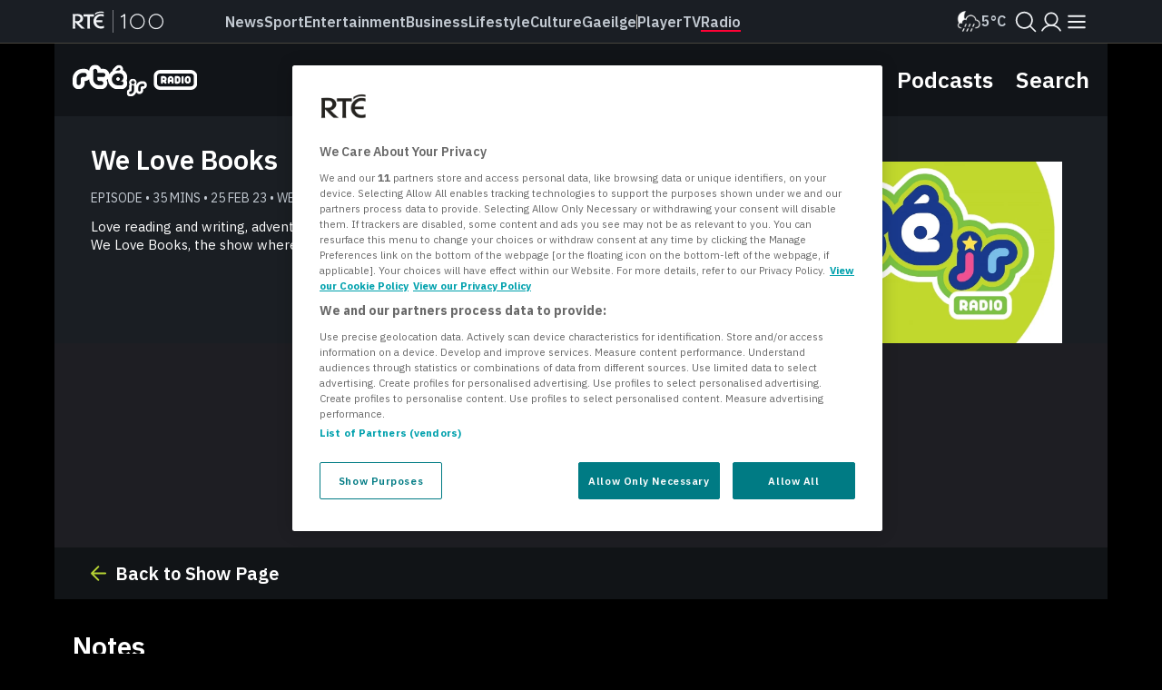

--- FILE ---
content_type: text/html; charset=utf-8
request_url: https://www.rte.ie/radio/rtejrradio/clips/11500373/
body_size: 28683
content:




<!DOCTYPE html>
<html lang="en">
<head>
    
    

    

<!-- OneTrust Cookies Consent Notice start -->
<script src="https://cdn.cookielaw.org/scripttemplates/otSDKStub.js" type="text/javascript" charset="UTF-8" data-domain-script="a58df52b-2812-4cc9-99c6-cf9bcfe5af8b" ></script>
<script src="https://www.rte.ie/djstatic/dotie/privacy/cookie-functions.js?v=20260116v1"></script>
<script type="text/javascript">
    var optanonCallbacks = [
        __eraseIllegalCookies
    ];
    function OptanonWrapper() {
        for (var i = 0; i < optanonCallbacks.length; i++) {
            optanonCallbacks[i].call();
        }
    }
</script>
<!-- OneTrust Cookies Consent Notice end -->

    


    <link href="https://fonts.googleapis.com/css?family=Source+Sans+Pro:400,400i,600,700,700i|Montserrat:400,700" rel="stylesheet" type="text/css">


    <link rel="stylesheet" href="https://www.rte.ie/djstatic/dotie/css/foundation.css?v=20260116v1"/>


<link rel="stylesheet" href="https://www.rte.ie/djstatic/dotie/css/rte-header-footer-v2-01.css?v=20260116v1"/>


<noscript>
    <style>
        #cookie-policy-strap {
            display: block !important;
        }
    </style>
</noscript>

    <meta charset="utf-8"/>
    <meta http-equiv="x-ua-compatible" content="ie=edge"/>
    <meta name="viewport" content="width=device-width, initial-scale=1.0, minimum-scale=1, maximum-scale=10, user-scalable=yes"/>

    <title>We Love Books | We Love Books - RTÉjr Radio &amp; Podcasts</title>

    <link rel="stylesheet"
          href="https://fonts.googleapis.com/css?family=Source+Sans+Pro:400,400i,600,700,700i|Montserrat:400,500,700|IBM+Plex+Serif:400,400i,600,600i|IBM+Plex+Sans:400,400i,500,500i,600,600i,700,700i
                  " type="text/css"/>
    <link rel="stylesheet" href="https://www.rte.ie/djstatic/dotie/radio/css/style.css?v=20260116v1"/>
    <link rel="shortcut icon" type="image/png" href="https://www.rte.ie/favicon.ico">
    

    <meta name="pillar" content="rtejr-radio-podcasts">
    <meta name="section" content="Radio"/>
    
        <meta name="app-name" content="dotie"/>
    
    <meta name="topic" content="test_need_proper_topic"/>

    <meta name="twitter:card" content="summary_large_image">
    <meta name="twitter:site" content="@rteradio"/>
    <meta name="twitter:domain" content="rte.ie"/>
    <meta name="twitter:creator" content="@rteradio"/>
    <meta name="twitter:creator" content="@rteradio"/>
    
    <meta name="version" content="dotiemerge">


    
    <meta name="sectionCS" content="Radio"/>
    
        




    <meta name="DC.type" scheme="DCTERMS.URI" content="episode"/>


<meta name="DC.title" scheme="DCTERMS.URI" content="We Love Books"/>

    <meta name="DC.date" scheme="DCTERMS.URI" content="2023-02-25T11:00:00"/>
    <meta name="DC.identifier" scheme="DCTERMS.URI" content="urn:clipper:11500373" />
    <meta name="programme" content="We Love Books" />



<meta name="clip_id" content="11500373"/>
<meta name="title" content="We Love Books"/>
<meta name="description" content="Love reading and writing, adventure and intrigue, magic and mayhem? Then you&#x27;ll love We Love Books, the show where we love talking about all things book-related."/>
<meta name="duration" content="2110000"/>
<meta name="duration_time" content="35:10"/>
<meta name="duration_string" content="35 Mins"/>
<meta name="subtitle" content="Episode • 35 Mins • 25 FEB 23 • We Love Books"/>
<meta name="categories" content=""/>
<meta name="categories-slug" content=""/>
<meta name="show_title" content="We Love Books"/>
<meta name="adUnitProg" content="we-love-books"/>


<meta property="og:title" content="We Love Books"/>
<meta property="og:image" content="https://www.rte.ie/images/000e6802-1200.jpg"/>
<meta property="og:url" content="/radio/rtejrradio/clips/11500373/"/>
<meta property="og:site_name" content="RTE Radio"/>
<meta property="og:description" content="Love reading and writing, adventure and intrigue, magic and mayhem? Then you&#x27;ll love We Love Books, the show where we love talking about all things book-related."/>

<meta name="twitter:title" content="We Love Books" />
<meta name="twitter:description" content="Love reading and writing, adventure and intrigue, magic and mayhem? Then you&#x27;ll love We Love Books, the show where we love talking about all things book-related." />
<meta name="twitter:image:src" content="https://www.rte.ie/images/000e6802-1200.jpg">
<meta name="twitter:image" content="https://www.rte.ie/images/000e6802-1200.jpg" />

<link rel="canonical" href="https://www.rte.ie/radio/rtejrradio/clips/11500373/"/>


    

    <link rel="stylesheet" href="https://www.rte.ie/djstatic/dotie/css/rte-header-footer-v2-01.css?v=20260116v1"/>
    <script type="text/javascript" src="https://tag.aticdn.net/592983/smarttag.js"></script>

<script>
    //This is required for the Bosco Iframe to communicate with the parent page
    if (location.hostname.indexOf('rte.ie') !== -1){
        document.domain = 'rte.ie';
    }
</script>
    <script type="text/plain" class="optanon-category-C0004"
            src="https://www.googletagservices.com/tag/js/gpt.js"></script>
    <script>
        window.googletag = window.googletag || {cmd: []};
    </script>
    <script src="https://cdnjs.cloudflare.com/ajax/libs/jquery/3.7.1/jquery.min.js"
            integrity="sha512-v2CJ7UaYy4JwqLDIrZUI/4hqeoQieOmAZNXBeQyjo21dadnwR+8ZaIJVT8EE2iyI61OV8e6M8PP2/4hpQINQ/g=="
            crossorigin="anonymous" referrerpolicy="no-referrer"></script>
    <script src="https://cdnjs.cloudflare.com/ajax/libs/jquery-migrate/3.4.0/jquery-migrate.min.js"
            integrity="sha512-QDsjSX1mStBIAnNXx31dyvw4wVdHjonOwrkaIhpiIlzqGUCdsI62MwQtHpJF+Npy2SmSlGSROoNWQCOFpqbsOg=="
            crossorigin="anonymous" referrerpolicy="no-referrer"></script>
    <script src="https://cdnjs.cloudflare.com/ajax/libs/slick-carousel/1.8.1/slick.min.js"
            integrity="sha256-DHF4zGyjT7GOMPBwpeehwoey18z8uiz98G4PRu2lV0A=" crossorigin="anonymous"></script>
</head>


<body class="rte-radio rtéjr radio &amp; podcasts station-slug- none

        
        "
        >
<div id="skiptocontent-radio"><a href="#radio-content" class="leaveIgnore" aria-label="Skip to main content">skip to
    main content</a></div>

    


<div id="top-anchor"></div>

<div class="ad-container masthead-advert-container">
    <div class="topcontainer" style="width: 100%; position: fixed; z-index:999998;">
        <div style="width: 100%!important;  margin-top: 0!important; z-index:1400;" id="stickyleader">
            <div class="ad-container leaderboard-container">
                <div class="advert leaderboard topbanner"
                     data-adType="topbanner"
                     data-sizes="[[728, 90], [970, 250], [970, 90]]"
                     data-mappings='{"desktop":[ [1024, 0], [[88,31], [970, 250], [970, 90], [728, 90]] ],"mid-tablet":[ [768, 0], [[88,31], [728, 90]] ], "tablet":[ [640, 0], [[88,31], [468, 60]] ],"mobile":[ [0, 0], [88,31] ]}'>
                </div>
            </div>
        </div>
    </div>
</div>






<script type="text/javascript"> ns_tc_time = +new Date(); </script>

<style>
    .inner-nav {
        z-index: 99999;
        max-width: 1160px;
        margin: 0 auto;
        padding: 6px 0;
    }
</style>
<div class="parent-dotie">
    <header aria-labelledby="english-title" class="">
        <div class="masthead rte_foundation">
            <div id="compact-nav" class="">
                <div class="row nav-header">
                    <div class="col columns small-12">
                        

<div class="primary-bar  primary-bar--rtejr-radio-podcasts primary-bar--radio primary-bar--dark primary-bar--">
    <div class="primary-bar__inner">
        <div class="primary-bar__button primary-bar__button--hamburger hamburger-button">
    <button id="more-btn-comp" class="hamburger-button__button hamburger-button-js">
            <img id="menu-icon-comp" class="hamburger-button__icon" src="https://www.rte.ie/djstatic/dotie/img/rte-svg-icons/Menu-Hamburger.svg?v=20260116v1" alt="Menu icon" />
    </button>
</div>

        <a class="primary-bar__rte-logo-container primary-bar__rte-logo-container--history-highlights" href="https://www.rte.ie/">
            <img class="primary-bar__rte-logo" src="https://www.rte.ie/djstatic/dotie/img/logo-rte-hh-primary.svg?v=20260116v1"
                 alt="RTE logo"/>
        </a>
        <nav class="primary-bar__nav">
            <ul class="primary-bar__nav-list">
                
                    
                        <li class="primary-bar__nav-list-item">
                            <a data-ati-tracking='{"campaign":"header","generalPlacement":"news","creation":"top", "variant":"1", "format":"nav", "url":"News", "advertiser":"Radio", "detailedPlacement":"News"}'
                                    class="primary-bar__nav-link primary-bar__nav-link--news " data-ati-tracking='{"campaign":"header","generalPlacement":"news","creation":"top", "variant":"1", "format":"nav", "url":"News", "advertiser":"Radio", "detailedPlacement":"News"}'
                                    href="https://www.rte.ie/news/">News</a>
                        </li>
                    
                
                    
                        <li class="primary-bar__nav-list-item">
                            <a data-ati-tracking='{"campaign":"header","generalPlacement":"sport","creation":"top", "variant":"2", "format":"nav", "url":"Sport", "advertiser":"Radio", "detailedPlacement":"Sport"}'
                                    class="primary-bar__nav-link primary-bar__nav-link--sport " data-ati-tracking='{"campaign":"header","generalPlacement":"news","creation":"top", "variant":"1", "format":"nav", "url":"News", "advertiser":"Radio", "detailedPlacement":"News"}'
                                    href="https://www.rte.ie/sport/">Sport</a>
                        </li>
                    
                
                    
                        <li class="primary-bar__nav-list-item">
                            <a data-ati-tracking='{"campaign":"header","generalPlacement":"entertainment","creation":"top", "variant":"3", "format":"nav", "url":"Entertainment", "advertiser":"Radio", "detailedPlacement":"Entertainment"}'
                                    class="primary-bar__nav-link primary-bar__nav-link--entertainment " data-ati-tracking='{"campaign":"header","generalPlacement":"news","creation":"top", "variant":"1", "format":"nav", "url":"News", "advertiser":"Radio", "detailedPlacement":"News"}'
                                    href="https://www.rte.ie/entertainment/">Entertainment</a>
                        </li>
                    
                
                    
                        <li class="primary-bar__nav-list-item">
                            <a data-ati-tracking='{"campaign":"header","generalPlacement":"business","creation":"top", "variant":"4", "format":"nav", "url":"Business", "advertiser":"Radio", "detailedPlacement":"Business"}'
                                    class="primary-bar__nav-link primary-bar__nav-link--news " data-ati-tracking='{"campaign":"header","generalPlacement":"news","creation":"top", "variant":"1", "format":"nav", "url":"News", "advertiser":"Radio", "detailedPlacement":"News"}'
                                    href="https://www.rte.ie/news/business/">Business</a>
                        </li>
                    
                
                    
                        <li class="primary-bar__nav-list-item">
                            <a data-ati-tracking='{"campaign":"header","generalPlacement":"lifestyle","creation":"top", "variant":"5", "format":"nav", "url":"Lifestyle", "advertiser":"Radio", "detailedPlacement":"Lifestyle"}'
                                    class="primary-bar__nav-link primary-bar__nav-link--lifestyle " data-ati-tracking='{"campaign":"header","generalPlacement":"news","creation":"top", "variant":"1", "format":"nav", "url":"News", "advertiser":"Radio", "detailedPlacement":"News"}'
                                    href="https://www.rte.ie/lifestyle/">Lifestyle</a>
                        </li>
                    
                
                    
                        <li class="primary-bar__nav-list-item">
                            <a data-ati-tracking='{"campaign":"header","generalPlacement":"culture","creation":"top", "variant":"6", "format":"nav", "url":"Culture", "advertiser":"Radio", "detailedPlacement":"Culture"}'
                                    class="primary-bar__nav-link primary-bar__nav-link--culture " data-ati-tracking='{"campaign":"header","generalPlacement":"news","creation":"top", "variant":"1", "format":"nav", "url":"News", "advertiser":"Radio", "detailedPlacement":"News"}'
                                    href="https://www.rte.ie/culture/">Culture</a>
                        </li>
                    
                
                    
                        <li class="primary-bar__nav-list-item">
                            <a data-ati-tracking='{"campaign":"header","generalPlacement":"gaeilge","creation":"top", "variant":"7", "format":"nav", "url":"Gaeilge", "advertiser":"Radio", "detailedPlacement":"Gaeilge"}'
                                    class="primary-bar__nav-link primary-bar__nav-link--gaeilge " data-ati-tracking='{"campaign":"header","generalPlacement":"news","creation":"top", "variant":"1", "format":"nav", "url":"News", "advertiser":"Radio", "detailedPlacement":"News"}'
                                    href="https://www.rte.ie/gaeilge/">Gaeilge</a>
                        </li>
                    
                
                    
                        <li class="primary-bar__nav-list-item primary-bar__nav-list-item--separator"></li>
                    
                
                    
                        <li class="primary-bar__nav-list-item">
                            <a data-ati-tracking='{"campaign":"header","generalPlacement":"player","creation":"top", "variant":"8", "format":"nav", "url":"Player", "advertiser":"Radio", "detailedPlacement":"Player"}'
                                    class="primary-bar__nav-link primary-bar__nav-link--player " data-ati-tracking='{"campaign":"header","generalPlacement":"news","creation":"top", "variant":"1", "format":"nav", "url":"News", "advertiser":"Radio", "detailedPlacement":"News"}'
                                    href="https://www.rte.ie/player/">Player</a>
                        </li>
                    
                
                    
                        <li class="primary-bar__nav-list-item">
                            <a data-ati-tracking='{"campaign":"header","generalPlacement":"tv","creation":"top", "variant":"9", "format":"nav", "url":"TV", "advertiser":"Radio", "detailedPlacement":"TV"}'
                                    class="primary-bar__nav-link primary-bar__nav-link--tv " data-ati-tracking='{"campaign":"header","generalPlacement":"news","creation":"top", "variant":"1", "format":"nav", "url":"News", "advertiser":"Radio", "detailedPlacement":"News"}'
                                    href="https://www.rte.ie/tv/">Tv</a>
                        </li>
                    
                
                    
                        <li class="primary-bar__nav-list-item">
                            <a data-ati-tracking='{"campaign":"header","generalPlacement":"radio","creation":"top", "variant":"10", "format":"nav", "url":"Radio", "advertiser":"Radio", "detailedPlacement":"Radio"}'
                                    class="primary-bar__nav-link primary-bar__nav-link--radio primary-bar__nav-link--selected" data-ati-tracking='{"campaign":"header","generalPlacement":"news","creation":"top", "variant":"1", "format":"nav", "url":"News", "advertiser":"Radio", "detailedPlacement":"News"}'
                                    href="https://www.rte.ie/radio/">Radio</a>
                        </li>
                    
                
            </ul>
        </nav>
        


<div class="primary-bar__weather-widget weather-widget weather-widget-js">
    <a class="weather-widget__link" data-ati-tracking='{"campaign":"header","generalPlacement":"weather","creation":"top", "variant":"0", "format":"nav", "url":"Weather", "advertiser":"Radio", "detailedPlacement":"Weather"}' href="https://www.rte.ie/weather/">
        <span class="weather-widget__text">Weather</span>
        <span class="weather-widget__icon" role="img">
            <span class="weather-widget__warning"></span>
        </span>
        <span class="weather-widget__temperature"></span>
    </a>
</div>

<script src="https://www.rte.ie/djstatic/dotie/js/weather-widget.js?v=20260116v1"></script>

        


<div class="search_profile primary-bar__search-profile">
    <button class="search_profile__button search_profile__button--search" id="">
        <img class="search_profile__icon search_profile__icon--open-search" src="https://www.rte.ie/djstatic/dotie/img/rte-svg-icons/MagnifyingGlass.svg?v=20260116v1" alt="Open search" />
        <img class="search_profile__icon search_profile__icon--close-search" src="https://www.rte.ie/djstatic/dotie/img/rte-svg-icons/Close.svg?v=20260116v1" alt="Close search" />
    </button>
    <a class="search_profile__button"
            data-ati-tracking='{"campaign":"header","generalPlacement":"rteid","creation":"top", "variant":"0", "format":"nav", "url":"RTEID", "advertiser":"Radio", "detailedPlacement":""}'
            href="https://www.rte.ie/id/profile/"
            data-trackevent-action="menu_icon" data-trackevent-label="login"
    >
        <img class="search_profile__icon" src="https://www.rte.ie/djstatic/dotie/img/rte-svg-icons/Person.svg?v=20260116v1" alt="Profile icon"/>
    </a>
</div>

    </div>
</div>

                    </div>
                </div>
            </div>
            
            <nav aria-live="polite" class="secondary-nav-container" id="global-secondary-nav"
                 aria-label="Secondary navbar modal">
                <div class="row nav-header-more">
                    
                        
<div class="show-for-small-only">
    

<!-- Top RTE Nav -->
<nav class="nav primary-nav" id="primary-nav">
    <ul class="primary-nav__list">
        <li class="primary-nav__item"><a data-ati-tracking='{"campaign":"header","generalPlacement":"news","creation":"top", "variant":"1", "format":"nav", "url":"News", "advertiser":"Radio", "detailedPlacement":"News"}' href="https://www.rte.ie/news/" class="primary-nav__link news-nav-item first ">News</a></li>
        <li class="primary-nav__item"><a data-ati-tracking='{"campaign":"header","generalPlacement":"sport","creation":"top", "variant":"2", "format":"nav", "url":"Sport", "advertiser":"Radio", "detailedPlacement":"Sport"}' href="https://www.rte.ie/sport/" class="primary-nav__link sport-nav-item ">Sport</a></li>
        <li class="primary-nav__item"><a data-ati-tracking='{"campaign":"header","generalPlacement":"entertainment","creation":"top", "variant":"3", "format":"nav", "url":"Entertainment", "advertiser":"Radio", "detailedPlacement":"Entertainment"}' href="https://www.rte.ie/entertainment/" class="primary-nav__link entertainment-nav-item ">Entertainment</a></li>
        <li class="primary-nav__item business-nav-item"><a data-ati-tracking='{"campaign":"header","generalPlacement":"business","creation":"top", "variant":"4", "format":"nav", "url":"Business", "advertiser":"Radio", "detailedPlacement":"Business"}' href="https://www.rte.ie/news/business/" class="primary-nav__link business-nav-item ">Business</a></li>
        <li class="primary-nav__item"><a data-ati-tracking='{"campaign":"header","generalPlacement":"lifestyle","creation":"top", "variant":"5", "format":"nav", "url":"Lifestyle", "advertiser":"Radio", "detailedPlacement":"Lifestyle"}' href="https://www.rte.ie/lifestyle/" class="primary-nav__link lifestyle-nav-item ">Lifestyle</a></li>
        <li class="primary-nav__item"><a data-ati-tracking='{"campaign":"header","generalPlacement":"culture","creation":"top", "variant":"6", "format":"nav", "url":"Culture", "advertiser":"Radio", "detailedPlacement":""}' href="https://www.rte.ie/culture/" class="primary-nav__link culture-nav-item ">Culture</a></li>

        <li class="primary-nav__item"><a data-ati-tracking='{"campaign":"header","generalPlacement":"player","creation":"top", "variant":"7", "format":"nav", "url":"Player", "advertiser":"Radio", "detailedPlacement":"Player"}' class="primary-nav__link player-nav-item" href="https://www.rte.ie/player/">Player</a></li>
        <li class="primary-nav__item"><a data-ati-tracking='{"campaign":"header","generalPlacement":"tv","creation":"top", "variant":"8", "format":"nav", "url":"TV", "advertiser":"Radio", "detailedPlacement":"TV"}' class="primary-nav__link tv-nav-item" href="https://www.rte.ie/tv/">TV</a></li>
        <li class="primary-nav__item"><a data-ati-tracking='{"campaign":"header","generalPlacement":"radio","creation":"top", "variant":"9", "format":"nav", "url":"Radio", "advertiser":"Radio", "detailedPlacement":"Radio"}' class="primary-nav__link radio-nav-item" href="/radio/">Radio</a></li>
        <li class="primary-nav__item"><a data-ati-tracking='{"campaign":"header","generalPlacement":"gaeilge","creation":"top", "variant":"10", "format":"nav", "url":"Gaeilge", "advertiser":"Radio", "detailedPlacement":"Gaeilge"}' href="https://www.rte.ie/gaeilge/" class="primary-nav__link gaeilge-nav-item ">Gaeilge</a></li>
        <li class="primary-nav__item weather-link">


<div class=" weather-widget weather-widget-js">
    <a class="weather-widget__link" data-ati-tracking='{"campaign":"header","generalPlacement":"weather","creation":"top", "variant":"0", "format":"nav", "url":"Weather", "advertiser":"Radio", "detailedPlacement":"Weather"}' href="https://www.rte.ie/weather/">
        <span class="weather-widget__text">Weather</span>
        <span class="weather-widget__icon" role="img">
            <span class="weather-widget__warning"></span>
        </span>
        <span class="weather-widget__temperature"></span>
    </a>
</div>

<script src="https://www.rte.ie/djstatic/dotie/js/weather-widget.js?v=20260116v1"></script>
</li>
    </ul>

    <ul class="show-for-small-only primary-nav__list">
        <li class="primary-nav__item"><a class="primary-nav__link" data-ati-tracking='{"campaign":"footer","generalPlacement":"archives","creation":"end", "variant":"16", "format":"nav", "url":"Archives", "advertiser":"Radio", "detailedPlacement":"Archives"}' href="https://www.rte.ie/archives/">Archives</a></li>
        <li class="primary-nav__item"><a class="primary-nav__link" data-ati-tracking='{"campaign":"footer","generalPlacement":"brainstorm","creation":"end", "variant":"10", "format":"nav", "url":"RTÉ Brainstorm", "advertiser":"Radio", "detailedPlacement":"Brainstorm"}' href="https://www.rte.ie/brainstorm/">Brainstorm</a></li>
        <li class="primary-nav__item"><a class="primary-nav__link" data-ati-tracking='{"campaign":"footer","generalPlacement":"history","creation":"end", "variant":"10", "format":"nav", "url":"History", "advertiser":"Radio", "detailedPlacement":"History"}' href="https://www.rte.ie/history/">History</a></li>
    </ul>
</nav>

</div>

<div class="large-2 medium-4 columns">
    <h6 class="menu-heading">
        <span class="hide-for-mobile">Discover</span>
        <button class="sub-nav-menu-label-btn" aria-expanded="false">Discover</button>
        <span class="arrow_"></span></h6>
    <ul class="nav-list first">
        <li><a class="sub-nav-link" data-ati-tracking='{"campaign":"header","generalPlacement":"games","creation":"end", "variant":"1", "format":"nav", "url":"Games", "advertiser":"Radio", "detailedPlacement":"Games"}' href="https://www.rte.ie/games/">RTÉ Games</a></li>
        <li><a class="sub-nav-link" data-ati-tracking='{"campaign":"header","generalPlacement":"archives","creation":"end", "variant":"16", "format":"nav", "url":"Archives", "advertiser":"Radio", "detailedPlacement":"Archives"}' href="/archives/">RTÉ Archives</a></li>
        <li><a class="sub-nav-link" data-ati-tracking='{"campaign":"header","generalPlacement":"brainstorm","creation":"end", "variant":"10", "format":"nav", "url":"RTÉ Brainstorm", "advertiser":"Radio", "detailedPlacement":"Brainstorm"}' href="https://www.rte.ie/brainstorm/">RTÉ Brainstorm</a></li>
        <li><a class="sub-nav-link" data-ati-tracking='{"campaign":"header","generalPlacement":"history","creation":"end", "variant":"10", "format":"nav", "url":"History", "advertiser":"Radio", "detailedPlacement":"History"}' href="https://www.rte.ie/history/">History</a></li>
        <li><a class="sub-nav-link" data-ati-tracking='{"campaign":"header","generalPlacement":"gaeilge","creation":"end", "variant":"8", "format":"nav", "url":"Gaeilge", "advertiser":"Radio", "detailedPlacement":"Gaeilge"}' href="https://www.rte.ie/gaeilge/" lang="ga">Gaeilge</a></li>
        <li><a class="sub-nav-link" data-ati-tracking='{"campaign":"header","generalPlacement":"learn","creation":"top", "variant":"16", "format":"nav", "url":"RTÉ Learn", "advertiser":"Radio", "detailedPlacement":"Eile"}' href="https://www.rte.ie/learn/">RTÉ Learn</a></li>
    </ul>
    <h6 class="menu-heading">Food<span class="arrow_"></span></h6>
    <ul class="nav-list first">
        <li><a data-ati-tracking='{"campaign":"header","generalPlacement":"food","creation":"end", "variant":"6", "format":"nav", "url":"Food", "advertiser":"Radio", "detailedPlacement":"Food"}' href="https://www.rte.ie/lifestyle/food/">RTÉ Food</a></li>
        <li><a data-ati-tracking='{"campaign":"header","generalPlacement":"recipes","creation":"end", "variant":"7", "format":"nav", "url":"Recipes", "advertiser":"Radio", "detailedPlacement":"Recipes"}' href="https://www.rte.ie/lifestyle/recipes/">RTÉ Recipes</a></li>
    </ul>
</div>

<div class="large-2 medium-4 columns">
    <h6 class="menu-heading">
        <span class="hide-for-mobile">Watch</span>
        <button class="sub-nav-menu-label-btn" aria-expanded="false">Watch</button>
        <span class="arrow_"></span></h6>
    <ul class="nav-list">
        <li><a class="sub-nav-link" data-ati-tracking='{"campaign":"header","generalPlacement":"player","creation":"end", "variant":"11", "format":"nav", "url":"Player", "advertiser":"Radio", "detailedPlacement":"Player"}' href="https://www.rte.ie/player/">RTÉ Player</a></li>
        <li><a class="sub-nav-link" data-ati-tracking='{"campaign":"header","generalPlacement":"tv","creation":"end", "variant":"13", "format":"nav", "url":"TV", "advertiser":"Radio", "detailedPlacement":"TV"}' href="https://www.rte.ie/tv/">TV</a></li>
        <li><a class="sub-nav-link" data-ati-tracking='{"campaign":"header","generalPlacement":"rteone","creation":"end", "variant":"13", "format":"nav", "url":"rteone", "advertiser":"Radio", "detailedPlacement":"rteone"}' href="https://www.rte.ie/player/onnow/66546216066">RTÉ One</a></li>
        <li><a class="sub-nav-link" data-ati-tracking='{"campaign":"header","generalPlacement":"rte2","creation":"end", "variant":"13", "format":"nav", "url":"rte2", "advertiser":"Radio", "detailedPlacement":"rte2"}' href="https://www.rte.ie/player/onnow/66546216064">RTÉ2</a></li>
        <li><a class="sub-nav-link" data-ati-tracking='{"campaign":"header","generalPlacement":"rnn","creation":"end", "variant":"13", "format":"nav", "url":"rnn", "advertiser":"Radio", "detailedPlacement":"rnn"}' href="https://www.rte.ie/player/onnow/66546216065">RTÉ News</a></li>
        <li><a class="sub-nav-link" data-ati-tracking='{"campaign":"header","generalPlacement":"rnn","creation":"end", "variant":"13", "format":"nav", "url":"rnn", "advertiser":"Radio", "detailedPlacement":"rnn"}' href="https://www.rte.ie/player/onnow/66546216063">RTÉjr</a></li>
    </ul>
</div>

<div class="large-2 medium-4 columns">
    <h6 class="menu-heading">
        <span class="hide-for-mobile">Listen</span>
        <button class="sub-nav-menu-label-btn" aria-expanded="false">Listen</button>
        <span class="arrow_"></span></h6>
    <ul class="nav-list">
        <li><a class="sub-nav-link" data-ati-tracking='{"campaign":"header","generalPlacement":"radio","creation":"end", "variant":"14", "format":"nav", "url":"Radio", "advertiser":"Radio", "detailedPlacement":"Radio"}' href="https://www.rte.ie/radio/">Radio</a></li>
        <li><a class="sub-nav-link" data-ati-tracking='{"campaign":"header","generalPlacement":"podcasts","creation":"end", "variant":"15", "format":"nav", "url":"Podcasts", "advertiser":"Radio", "detailedPlacement":"Podcasts"}' href="https://www.rte.ie/radio/kids-podcasts/">Podcasts</a></li>
        <li><a class="sub-nav-link" data-ati-tracking='{"campaign":"header","generalPlacement":"radio1","creation":"end", "variant":"15", "format":"nav", "url":"radio1", "advertiser":"Radio", "detailedPlacement":"radio1"}' href="https://www.rte.ie/radio/radio1/">RTÉ Radio 1</a></li>
        <li><a class="sub-nav-link" data-ati-tracking='{"campaign":"header","generalPlacement":"2fm","creation":"end", "variant":"15", "format":"nav", "url":"2fm", "advertiser":"Radio", "detailedPlacement":"2fm"}' href="https://www.rte.ie/radio/2fm/">RTÉ 2FM</a></li>
        <li><a class="sub-nav-link" data-ati-tracking='{"campaign":"header","generalPlacement":"lyricfm","creation":"end", "variant":"15", "format":"nav", "url":"lyricfm", "advertiser":"Radio", "detailedPlacement":"lyricfm"}' href="https://www.rte.ie/radio/lyricfm/" >RTÉ lyric fm</a></li>
        <li><a class="sub-nav-link" data-ati-tracking='{"campaign":"header","generalPlacement":"rnag","creation":"end", "variant":"15", "format":"nav", "url":"rnag", "advertiser":"Radio", "detailedPlacement":"rnag"}' href="https://www.rte.ie/radio/rnag/" lang="ga">RTÉ Raidió na Gaeltachta</a></li>
    </ul>
</div>

<div class="show-for-medium blank"></div>

<div class="large-2 medium-4 columns">
    <h6 class="menu-heading">
        <span class="hide-for-mobile">Services</span>
        <button class="sub-nav-menu-label-btn" aria-expanded="false">Services</button>
        <span class="arrow_"></span></h6>
    <ul class="nav-list">
        <li><a class="sub-nav-link" data-ati-tracking='{"campaign":"header","generalPlacement":"No Title","creation":"end", "variant":"17", "format":"nav", "url":"Orchestras", "advertiser":"Radio", "detailedPlacement":"Orchestras"}' href="https://www.rte.ie/orchestras/">Orchestra</a></li>
        <li><a class="sub-nav-link" data-ati-tracking='{"campaign":"header","generalPlacement":"weather","creation":"end", "variant":"7", "format":"nav", "url":"Weather", "advertiser":"Radio", "detailedPlacement":"Weather"}' href="https://www.rte.ie/weather/">RTÉ Weather</a></li>
        <li><a class="sub-nav-link" data-ati-tracking='{"campaign":"header","generalPlacement":"century ireland","creation":"end", "variant":"19", "format":"nav", "url":"Century Ireland", "advertiser":"Radio", "detailedPlacement":""}' href="https://www.rte.ie/centuryireland/">Century Ireland</a></li>
        <li><a class="sub-nav-link" data-ati-tracking='{"campaign":"header","generalPlacement":"orchestras","creation":"end", "variant":"18", "format":"nav", "url":"Shop", "advertiser":"Radio", "detailedPlacement":""}' href="https://www.rte.ie/shop/">RTÉ Shop</a></li>
    </ul>
    <h6 class="menu-heading youth">
        <span class="hide-for-mobile">Kids</span>
        <button class="sub-nav-menu-label-btn" aria-expanded="false">Kids</button>
        <span class="arrow_"></span></h6>
    <ul class="nav-list">
        <li><a class="sub-nav-link" data-ati-tracking='{"campaign":"header","generalPlacement":"kids","creation":"end", "variant":"21", "format":"nav", "url":"RTÉ Kids", "advertiser":"Radio", "detailedPlacement":"RTÉ Kids"}' href="https://www.rte.ie/kids/">RTÉ Kids</a></li>
        <li><a class="sub-nav-link" data-ati-tracking='{"campaign":"header","generalPlacement":"learn","creation":"end", "variant":"22", "format":"nav", "url":"RTÉ Learn", "advertiser":"Radio", "detailedPlacement":"RTÉ Learn"}' href="https://www.rte.ie/learn/">RTÉ Learn</a></li>
    </ul>
</div>

<div class="large-2 medium-4 columns">
    <h6 class="menu-heading">
        <span class="hide-for-mobile">Help</span>
        <button class="sub-nav-menu-label-btn" aria-expanded="false">Help</button>
        <span class="arrow_"></span></h6>
    <ul class="nav-list">
        <li><a class="sub-nav-link" data-ati-tracking='{"campaign":"header","generalPlacement":"contact","creation":"end", "variant":"23", "format":"nav", "url":"Contact", "advertiser":"Radio", "detailedPlacement":""}' href="https://about.rte.ie/contact/contact-details/">Contact</a></li>
        <li><a class="sub-nav-link" data-ati-tracking='{"campaign":"header","generalPlacement":"feedback","creation":"end", "variant":"24", "format":"nav", "url":"Feedback", "advertiser":"Radio", "detailedPlacement":""}' href="https://about.rte.ie/contact/feedback-complaints/">Feedback</a></li>
        <li><a class="sub-nav-link" data-ati-tracking='{"campaign":"header","generalPlacement":"accessibility","creation":"end", "variant":"41", "format":"nav", "url":"Accessibility", "advertiser":"Radio", "detailedPlacement":""}' href="https://about.rte.ie/people-with-disabilities/">Accessibility</a></li>
        <li><a class="sub-nav-link" data-ati-tracking='{"campaign":"header","generalPlacement":"policies","creation":"end", "variant":"25", "format":"nav", "url":"Policies", "advertiser":"Radio", "detailedPlacement":""}' href="https://about.rte.ie/reports-and-policies/policies-and-guidelines/">Policies and Reports</a></li>
        <li><a class="sub-nav-link" data-ati-tracking='{"campaign":"header","generalPlacement":"complaints","creation":"end", "variant":"26", "format":"nav", "url":"Complaints", "advertiser":"Radio", "detailedPlacement":""}' href="https://about.rte.ie/contact/complaints/">Complaints</a></li>
        <li><a class="sub-nav-link" data-ati-tracking='{"campaign":"header","generalPlacement":"terms","creation":"end", "variant":"27", "format":"nav", "url":"Terms & Conditions", "advertiser":"Radio", "detailedPlacement":""}' href="https://www.rte.ie/terms">Terms & Conditions</a></li>
        <li><a class="sub-nav-link" data-ati-tracking='{"campaign":"header","generalPlacement":"policies-guidelines","creation":"end", "variant":"28", "format":"nav", "url":"Individual Rights Guide", "advertiser":"Radio", "detailedPlacement":""}' href="https://www.rte.ie/individual-rights-guide">Individual Rights Guide</a></li>
        <li><a class="sub-nav-link" data-ati-tracking='{"campaign":"header","generalPlacement":"policies-guidelines","creation":"end", "variant":"29", "format":"nav", "url":"RTÉ Privacy Policy", "advertiser":"Radio", "detailedPlacement":""}' href="https://www.rte.ie/privacy">Privacy Policy</a></li>
        <li><a class="sub-nav-link" data-ati-tracking='{"campaign":"header","generalPlacement":"cookie-policy","creation":"end", "variant":"30", "format":"nav", "url":"RTÉ Privacy Policy", "advertiser":"Radio", "detailedPlacement":""}' href="https://about.rte.ie/reports-and-policies/cookie-policy/">Cookie Policy</a></li>
        <li><a class="sub-nav-link" data-ati-tracking='{"campaign":"header","generalPlacement":" Freedom-Information","creation":"end", "variant":"31", "format":"nav", "url":"Freedom Information", "advertiser":"Radio", "detailedPlacement":""}' href="https://about.rte.ie/freedom-of-information-foi/what-is-freedom-of-information/">Freedom of Information</a></li>
    </ul>
</div>

<div class="large-2 medium-4 columns">
    <h6 class="menu-heading">
        <span class="hide-for-mobile">Information</span>
        <button class="sub-nav-menu-label-btn" aria-expanded="false">Information</button>
        <span class="arrow_"></span></h6>
    <ul class="nav-list">
        <li><a class="sub-nav-link" data-ati-tracking='{"campaign":"header","generalPlacement":"about","creation":"end", "variant":"32", "format":"nav", "url":"About", "advertiser":"Radio", "detailedPlacement":""}' href="https://www.rte.ie/about/">About RTÉ</a></li>
        <li><a class="sub-nav-link" data-ati-tracking='{"campaign":"header","generalPlacement":"tv licence","creation":"end", "variant":"33", "format":"nav", "url":"TV Licence", "advertiser":"Radio", "detailedPlacement":""}' href="https://www.tvlicence.ie/home/tv-licence-home.html">TV Licence</a></li>
        <li><a class="sub-nav-link" data-ati-tracking='{"campaign":"header","generalPlacement":"No Title","creation":"end", "variant":"34", "format":"nav", "url":"Careers", "advertiser":"Radio", "detailedPlacement":""}' href="https://about.rte.ie/working-with-rte/vacancies/">Vacancies</a></li>
        <li><a class="sub-nav-link" data-ati-tracking='{"campaign":"header","generalPlacement":"annual report","creation":"end", "variant":"35", "format":"nav", "url":"Annual Report", "advertiser":"Radio", "detailedPlacement":""}' href="https://www.rte.ie/about/en/policies-and-reports/annual-reports/">Latest Annual Report</a></li>
        <li><a class="sub-nav-link" data-ati-tracking='{"campaign":"header","generalPlacement":"mediasales","creation":"end", "variant":"36", "format":"nav", "url":"Media Sales", "advertiser":"Radio", "detailedPlacement":""}' href="https://www.rte.ie/mediasales/">Advertise with RTÉ</a></li>
        <li><a class="sub-nav-link" data-ati-tracking='{"campaign":"header","generalPlacement":"No Title","creation":"end", "variant":"37", "format":"nav", "url":"2rn", "advertiser":"Radio", "detailedPlacement":""}' href="https://www.2rn.ie/">2rn</a></li>
        <li><a class="sub-nav-link" data-ati-tracking='{"campaign":"header","generalPlacement":"No Title","creation":"end", "variant":"38", "format":"nav", "url":"Saorview", "advertiser":"Radio", "detailedPlacement":""}' href="https://www.saorview.ie/">Saorview</a></li>
        <li><a class="sub-nav-link" data-ati-tracking='{"campaign":"header","generalPlacement":"No Title","creation":"end", "variant":"39", "format":"nav", "url":"Newsletters", "advertiser":"Radio", "detailedPlacement":""}' href="https://www.rte.ie/id/profile/">Newsletters</a></li>
        <li><a class="sub-nav-link" data-ati-tracking='{"campaign":"header","generalPlacement":"No Title","creation":"end", "variant":"40", "format":"nav", "url":"RTÉ Supporting the Arts", "advertiser":"Radio", "detailedPlacement":""}' href="https://about.rte.ie/supporting-the-arts/about-rte-supporting-the-arts/">RTÉ Supporting the Arts</a></li>
    </ul>
</div>

                    
                </div>
            </nav>
            <!-- Search -->
            <div id="quick-search-container">
            
                <div id="searchbox" class="searchbox-global">
                    <div class="row">
                        <div class="small-12 columns">
                            <form class="searchform dotie-searchform quicksearch" name="searchform">
                                <div class="searchbox-container">
                                    <span class="icon dotie-icon_search" role="img"></span>
                                    <input type="search" id="searchterm" autocomplete="off"
                                           placeholder="Enter value to search..."
                                           aria-label="Search rte.ie"/>
                                </div>
                                <div class="pannel quicksearch-pannel" aria-live="polite">
                                    <div class="row grid" id="quicksearch_results"></div>
                                </div>
                                <button type="submit"
                                        id="QsearchBtn"
                                        data-ati-tracking='{"campaign":"100[header]","generalPlacement":"search","creation":"search", "variant":"0", "format":"search.query", "url":"Search", "advertiser":"Radio", "detailedPlacement":"see-all"}'>
                                    <span>See all results</span>
                                </button>
                            </form>
                        </div>
                    </div>
                </div>
                <div class="search-block"></div>
            
            </div>
            <!-- End search -->

            <script src="https://www.rte.ie/djstatic/dotie/js/header-scripts.js?v=20260116v1"></script>
            <script src="https://www.rte.ie/djstatic/dotie/auth/js/header-script.js?v=20260116v1"></script>
        </div>
    </header>
</div>




<div id="masthead">
    <div class="row nav-header">
        <div class="logo-container">
            
                <a href="/radio/radio/rtejrradio/"
                   id="radio-logo" data-ati-tracking='{"campaign":"header","generalPlacement":"logo","creation":"top", "variant":"0", "format":"nav", "url":"RTÉjr Radio & Podcasts", "advertiser":"Radio", "detailedPlacement":"Radio"}'>
                    <img src="https://www.rte.ie/static/dotie/radio-logos/RTE-Jr-Radio.svg"
                         class="st-rtejrradio"
                         alt="RTÉjr Radio &amp; Podcasts"
                    >
                </a>
            
        </div>
        <div class="primary-nav-container">
            <!-- Top RTE Nav -->
            <nav class="nav" id="primary-nav">
                <ul>
                    <li>
                        
                            <a data-ati-tracking='{"campaign":"header","generalPlacement":"stationsnav","creation":"top", "variant":"1", "format":"nav", "url":"Home", "advertiser":"Radio", "detailedPlacement":"Radio"}'
                                    id="homelink"
                                    href="/radio/"
                                    class="stations-nav-item ">
                                Home
                            </a>
                        
                    </li>
                    <li>
                        <button data-ati-tracking='{"campaign":"header","generalPlacement":"stationsnav","creation":"top", "variant":"1", "format":"nav", "url":"Stations", "advertiser":"Radio", "detailedPlacement":"Radio"}'
                                id="nav-stations"
                                aria-controls="radio-carousel"
                                aria-expanded="false"
                                class="stations-nav-item leaveIgnore ">
                            Stations
                        </button>
                    </li>
                    <li>
                        <a data-ati-tracking='{"campaign":"header","generalPlacement":"shows","creation":"top", "variant":"2", "format":"nav", "url":"Shows", "advertiser":"Radio", "detailedPlacement":"Radio"}'
                                href="/radio/rtejrradio/shows"
                                class="shows-nav-item ">
                            Shows
                        </a>
                    </li>
                    <li>
                        <a data-ati-tracking='{"campaign":"header","generalPlacement":"podcast","creation":"top", "variant":"3", "format":"nav", "url":"Podcasts", "advertiser":"Radio", "detailedPlacement":"Radio"}'
                                href="/radio/podcasts"
                                class="podcasts-nav-item ">
                            Podcasts
                        </a>
                    </li>
                    <li>
                        <a data-ati-tracking='{"campaign":"header","generalPlacement":"search","creation":"top", "variant":"4", "format":"nav", "url":"Search", "advertiser":"Radio", "detailedPlacement":"Radio"}'
                                href="/radio/search" id="search-nav"
                                class="search-nav-item ">
                            Search
                        </a>
                    </li>
                </ul>
            </nav>
        </div>
    </div>

    




<div id="radio-carousel" role="region" aria-roledescription="carousel" aria-label="Stations live list"
     aria-live="polite" class="carouselWrap slideUp  ">
    <radio-live-stations></radio-live-stations>
</div>



    <script src="https://www.rte.ie/djstatic/dotie/radio/js/angular/web-components-app/scripts.js?v=20260116v1"></script>
    <script src="https://www.rte.ie/djstatic/dotie/radio/js/angular/web-components-app/polyfills.js?v=20260116v1"></script>
    <script src="https://www.rte.ie/djstatic/dotie/radio/js/angular/web-components-app/runtime.js?v=20260116v1"></script>
    <script src="https://www.rte.ie/djstatic/dotie/radio/js/angular/web-components-app/main.js?v=20260116v1"></script>
    
    

</div><!--End top of masthead -->

<script> var img_endpoint = "https://www.rte.ie/images/"; </script>
<div id="gap"></div>
<div id="radio-content" class="content" >
    
    
        
            

<script>
        var IS_PLAYER_READY = false;
        var CLIP_URL = "/radio/rtejrradio/clips/11500373/";
        if ( window.addEventListener ) {
            window.addEventListener('message', checkPlayer, false);
        } else if ( window.attachEvent ) { // ie8
            window.attachEvent('onmessage', checkPlayer);
        }

        function checkPlayer(e) {
            if (e.data.adPlaying || e.data.clip){
                if (e.data.clip && e.data.clip.allowAds){
                    $('#radioPlayer').addClass('allowAds');
                }
                IS_PLAYER_READY = true;
                window.removeEventListener('message', checkPlayer);
            }
        }

</script>
<div class="panel top-story-hero-panel">
    <div class="radio-card-wrapper player-container row loading rtejrradio"
         data-ctype="episode"
         data-accent="#B6D334"
         data-accent-secondary="#B6D334"
         data-clipid="20"
         data-status="loading"
         id="radioPlayer">
        <div id="adBlockDetector">
            <div class="adBlockMessage">
                <span class="message_header">
                    Ad blocker detected
                </span>
                <p>To listen to RTÉ.ie's radio and podcast services, you will need to disable any ad blocking extensions or whitelist this site.</p>
            </div>
        </div>
        




<div class="img-container row episode">
    <div id="clip-img" class="inner column small-12">
        <div class="gradient"></div>
        
            <img src="https://www.rte.ie/images/000e6802-1200.jpg" alt="We Love Books">
        
    </div>

    
</div>


        





<div class="article-meta row episode episode">
    <div class="left-metadata column small-12 medium-9 large-7">
        <h3>
            <a id="player-title" class="underline" >
                
                    We Love Books
                
            </a>
        </h3>

        
            <span class="datetime" id="datetimePlayer">Episode • 35 Mins • 25 FEB 23 • We Love Books</span>
            <span class="datetime adPlaying adPlayingDesc" id="adPlayingText2" ><a>ADVERTISEMENT PLAYING…</a></span>
        

        
            <p class="leadin" id="player-description">
                
                <span class="blank leaveIgnore">Love reading and writing, adventure and intrigue, magic and mayhem? Then you&#x27;ll love We Love Books, the show where we love talking about all things book-related.</span>
            </p>
        
        <p class="leadin adPlaying adPlayingDesc" id="adPlayingText1"><a>ADVERTISEMENT PLAYING…</a></p>
    </div>
</div>
        





<style>

    input.range-bar::-webkit-slider-thumb {
        background-color: #B6D334 !important;
    }

    input#progress-bar-2::-moz-range-progress,  input#progress-bar-2::-ms-fill-lower, input#progress-bar-2::-webkit-slider-thumb{
        background-color: #B6D334 !important;
    }

    .reveal-overlay a, button.full{
        border: 0;
        background-color: #B6D334 !important;
    }

    .reveal-overlay button{
        border: 1px solid;
        border-color: #B6D334;
    }

    .reveal-overlay button:not(.full):hover{
        color: #B6D334;
    }
</style>


<div class="listing-player row">
    <div class="column small-12">
          <div id="progress-bar-advert" class="episode" data-start="0" data-end="0" data-current="0">
              <div style="height: 5px; background-color: #B6D334; width: 0;"></div>
          </div>

        
                <input type="range" class="range-bar" value="0" id="progress-bar-2" step="0.1" aria-label="Progress Bar" aria-describedby="progress_help_text">
                <div id="h4-container">
                    <div id="h4-subcontainer"><h4>0<span></span></h4></div>
                </div>

                <div id="progress-bar" data-start="0" data-end="2110000" data-current="0">
                    <div style="height: 5px; background-color: #B6D334; width: 0; display:none"></div>
                </div>
                <div id="progress_help_text" class="sr-only" style="display: none;">Use the arrow keys to skip the audio ahead or backwards by 15 seconds</div>
                <div class="row player-controls">
                    <div class="columns small-2 medium-3 controls-info">
                        <p id="player-start" class='start'>00:00</p>
                        
<button class="button share" style="background-color: #B6D334" aria-label="Share Content">
<span>
    Share
    <span aria-hidden="true" role="img">
        <svg width="80px" height="80px" viewBox="0 0 80 80" version="1.1" xmlns="http://www.w3.org/2000/svg" xmlns:xlink="http://www.w3.org/1999/xlink">
            <g id="ICON-/-Share" stroke="none" stroke-width="1" fill="none" fill-rule="evenodd">
                <path d="M40,-7.10542736e-15 C62.0909241,-7.10542736e-15 80,17.9090759 80,40 C80,62.0909241 62.0909241,80 40,80 C17.9090759,80 7.10542736e-15,62.0909241 7.10542736e-15,40 C7.10542736e-15,17.9090759 17.9090759,-7.10542736e-15 40,-7.10542736e-15 Z M40,3.22056006 C19.6877421,3.22056006 3.22056006,19.6877421 3.22056006,40 C3.22056006,60.3122579 19.6877421,76.7794399 40,76.7794399 C60.3122579,76.7794399 76.7794399,60.3122579 76.7794399,40 C76.7794399,19.6877421 60.3122579,3.22056006 40,3.22056006 Z M50.9990145,16 C54.8661129,16 58,19.1338871 58,22.9990145 C58,26.8641419 54.8661129,30 50.9990145,30 C48.6803854,30 46.6249013,28.8715266 45.3512335,27.1341022 L28.5626854,37.5603494 C28.8454661,38.3203661 29,39.1426954 29,40.0009855 C29,40.8590288 28.8455549,41.6810349 28.5629292,42.4407177 L45.8981283,53.2068249 C47.1748314,51.8484219 48.9879404,51 50.9990145,51 C54.8661129,51 58,54.1338871 58,57.9990145 C58,61.8641419 54.8661129,65 50.9990145,65 C47.1338871,65 44,61.8641419 44,57.9990145 C44,56.836658 44.2834226,55.7404333 44.7849221,54.7756863 L27.6499704,44.1335647 C26.3762147,45.8714505 24.3196336,47 21.9990145,47 C18.1338871,47 15,43.8661129 15,40.0009855 C15,36.1358581 18.1338871,33 21.9990145,33 C24.3192735,33 26.3755765,34.1289089 27.6493774,35.8669036 L44.437665,25.4406501 C44.1546695,24.6803549 44,23.8576809 44,22.9990145 C44,19.1338871 47.1338871,16 50.9990145,16 Z" id="Share" fill="#FFF" fill-rule="nonzero" transform="translate(40.000000, 40.000000) rotate(-180.000000) translate(-40.000000, -40.000000) "></path>
            </g>
        </svg>
    </span>
</span>

</button>



                        

                    </div>

                    <div class="columns small-2 medium-2  audio-controls back">
                        <div class="controls-skip-button" style="color: #B6D334;">
                            <button class="icon-skip skip rewind" data-steps="-15" aria-describedby="skip_back_help_text" aria-label="Skip backward">
                                <span aria-hidden="true" role="img">
                                    <svg width="80px" height="80px" viewBox="0 0 80 80" version="1.1" xmlns="http://www.w3.org/2000/svg" xmlns:xlink="http://www.w3.org/1999/xlink">
    <g id="ICON-/-Back-15" stroke="none" stroke-width="1" fill="none" fill-rule="evenodd">
        <path d="M49.0941017,-1.98951966e-13 L48.9406002,8.78729997 C55.0838569,10.3217425 60.9027039,13.4906303 65.7060368,18.2939632 C79.8221463,32.4100727 79.8221463,55.2968083 65.7060368,69.4129178 C51.5899273,83.5290274 28.7031917,83.5290274 14.5870822,69.4129178 C0.470972616,55.2968083 0.470972616,32.4100727 14.5870822,18.2939632 L17.0213181,20.7281991 C4.24959994,33.4999173 4.24959994,54.2069638 17.0213181,66.9786819 C29.7930362,79.7504001 50.5000827,79.7504001 63.2718009,66.9786819 C76.043519,54.2069638 76.043519,33.4999173 63.2718009,20.7281991 C59.12871,16.5851083 54.150564,13.7860184 48.8791396,12.3309296 L48.7035789,22.3730335 L26.5258068,10.795994 L49.0941017,-1.98951966e-13 Z M56.2350707,35.6392311 L56.2350707,38.310634 L49.6254141,38.310634 L49.2673911,42.5518303 C49.634596,42.3682278 49.9972055,42.225938 50.3552304,42.1249567 C50.7132552,42.0239753 51.1217646,41.9734854 51.5807709,41.9734854 C52.3335411,41.9734854 53.0449901,42.0836452 53.7151391,42.3039682 C54.3852882,42.5242901 54.9682174,42.8593607 55.4639441,43.3091868 C55.9596708,43.7590129 56.3544103,44.3281721 56.6481743,45.0166814 C56.9419382,45.7051908 57.088818,46.5176196 57.088818,47.4539923 C57.088818,48.4087252 56.9189883,49.262464 56.5793237,50.0152342 C56.2396591,50.7680044 55.7852497,51.4014235 55.216082,51.9155105 C54.6469143,52.4295975 53.9905452,52.8197469 53.2469551,53.0859705 C52.503365,53.3521941 51.7276562,53.4853039 50.9198052,53.4853039 C49.506066,53.4853039 48.3172577,53.2420343 47.3533447,52.7554877 C46.3894316,52.2689411 45.5861828,51.7043719 44.943574,51.0617632 L46.4032065,49.0237857 C46.9356538,49.5195125 47.5323529,49.9555618 48.1933219,50.3319469 C48.8542908,50.708332 49.6254097,50.8965218 50.5067017,50.8965218 C51.4981551,50.8965218 52.3105839,50.6027622 52.9440125,50.0152342 C53.5774411,49.4277063 53.8941507,48.6015074 53.8941507,47.536613 C53.8941507,46.4900788 53.6003911,45.68224 53.0128631,45.1130723 C52.4253352,44.5439045 51.6450363,44.2593249 50.6719431,44.2593249 C50.1027754,44.2593249 49.6254161,44.3373548 49.2398508,44.4934169 C48.8542856,44.6494791 48.3952863,44.9019287 47.862839,45.2507734 L46.3481261,44.2868652 L46.8713905,35.6392311 L56.2350707,35.6392311 Z M39.2978257,35.6392311 L39.2978257,50.5660389 L42.7403552,50.5660389 L42.7403552,53.1548211 L32.1924449,53.1548211 L32.1924449,50.5660389 L36.1031583,50.5660389 L36.1031583,39.0542204 L32.8809508,39.0542204 L32.8809508,37.0713234 C33.7622427,36.9060812 34.5195916,36.7087114 35.1530202,36.4792083 C35.7864488,36.2497052 36.378558,35.9697156 36.9293654,35.6392311 L39.2978257,35.6392311 Z M28.9977775,45.0579918 L28.9977775,47.3713716 L22.4432014,47.3713716 L22.4432014,45.0579918 L28.9977775,45.0579918 Z" id="Back-15" fill="#FFFFFF" fill-rule="nonzero"></path>
    </g>
</svg>
                                </span>
                            </button>
                            <div id="skip_back_help_text" class="sr-only" style="display: none;">Press the space key to skip back 15 seconds</div>
                        </div>
                    </div>

                    <div class="audio-controls  columns small-4 medium-2 play-pause">
    <button class="controls-play-button" style="color: #B6D334;" aria-label="Play-Pause"
            aria-describedby="play_help_text">
        <span class="icon-play" role="img" aria-label="Play">
            <svg width="80px" height="79px" viewBox="0 0 80 79" version="1.1" xmlns="http://www.w3.org/2000/svg" xmlns:xlink="http://www.w3.org/1999/xlink">
    <g id="ICON-/-Play-Outline" stroke="none" stroke-width="1" fill="none" fill-rule="evenodd">
        <path d="M40,0 C62.09139,0 80,17.90861 80,40 C80,62.09139 62.09139,80 40,80 C17.90861,80 0,62.09139 0,40 C0,17.90861 17.90861,0 40,0 Z M40,2 C19.0131795,2 2,19.0131795 2,40 C2,60.9868205 19.0131795,78 40,78 C60.9868205,78 78,60.9868205 78,40 C78,19.0131795 60.9868205,2 40,2 Z M25.7142857,17.1428571 L62.37023,38.2766115 L25.7142857,59.4142978 L25.7142857,17.1428571 Z" id="Play-Outline" fill="#B6D334" fill-rule="nonzero"></path>
    </g>
</svg>
        </span>
        <span class="icon-pause" role="img" aria-label="Pause">
            <svg width="80px" height="79px" viewBox="0 0 80 79" version="1.1" xmlns="http://www.w3.org/2000/svg" xmlns:xlink="http://www.w3.org/1999/xlink">
    <g id="ICON-/-Pause-Outline" stroke="none" stroke-width="1" fill="none" fill-rule="evenodd">
        <path d="M40,0 C62.09139,0 80,17.90861 80,40 C80,62.09139 62.09139,80 40,80 C17.90861,80 0,62.09139 0,40 C0,17.90861 17.90861,0 40,0 Z M40,2 C19.0131795,2 2,19.0131795 2,40 C2,60.9868205 19.0131795,78 40,78 C60.9868205,78 78,60.9868205 78,40 C78,19.0131795 60.9868205,2 40,2 Z M35.7283203,24 L35.7283203,54 L25,54 L25,24 L35.7283203,24 Z M55.7283203,24 L55.7283203,54 L45,54 L45,24 L55.7283203,24 Z" id="Pause-Outline" fill="#B6D334"></path>
    </g>
</svg>
        </span>
        <span id="play_help_text" class="sr-only" style="display: none;">Press the space key pause or resume the audio playback</span>
    </button>
</div>


                    <div class="columns small-2  medium-2 audio-controls foward">
                        <div class="controls-skip-button" style="color: #B6D334;">
                            <button class="icon-skip skip forward" data-steps="30" aria-describedby="skip_fwd_help_text" aria-label="Skip forward">
                                <span role="img" aria-hidden="true">
                                    <svg width="80px" height="80px" viewBox="0 0 80 80" version="1.1" xmlns="http://www.w3.org/2000/svg" xmlns:xlink="http://www.w3.org/1999/xlink">
    <g id="ICON-/-Forward-30" stroke="none" stroke-width="1" fill="none" fill-rule="evenodd">
        <path d="M31.1990173,-1.98951966e-13 L53.7673122,10.795994 L31.58954,22.3730335 L31.4141113,12.3308932 C26.1426379,13.7859718 21.1644435,16.5850737 17.0213181,20.7281991 C4.24959994,33.4999173 4.24959994,54.2069638 17.0213181,66.9786819 C29.7930362,79.7504001 50.5000827,79.7504001 63.2718009,66.9786819 C75.9158018,54.3346809 76.0422418,33.9132647 63.6511209,21.1137154 L63.2718009,20.7281991 L65.7060368,18.2939632 C79.8221463,32.4100727 79.8221463,55.2968083 65.7060368,69.4129178 C51.5899273,83.5290274 28.7031917,83.5290274 14.5870822,69.4129178 C0.470972616,55.2968083 0.470972616,32.4100727 14.5870822,18.2939632 C19.3904151,13.4906303 25.209262,10.3217425 31.3525187,8.78729997 L31.1990173,-1.98951966e-13 Z M39.7146723,35.3087483 C40.5592437,35.3087483 41.3303626,35.4097282 42.0280521,35.6116909 C42.7257416,35.8136536 43.3224407,36.1120032 43.8181674,36.5067486 C44.3138941,36.9014939 44.6994536,37.3880332 44.9748573,37.9663811 C45.2502611,38.5447289 45.3879609,39.201098 45.3879609,39.9355079 C45.3879609,40.9269614 45.1171513,41.7531602 44.5755239,42.4141291 C44.0338966,43.0750981 43.2857276,43.5891774 42.3309947,43.9563823 L42.3309947,44.0665433 C43.3775289,44.341947 44.2450376,44.8468463 44.933547,45.5812563 C45.6220563,46.3156662 45.9663058,47.2612049 45.9663058,48.4179005 C45.9663058,49.2257515 45.805656,49.9417905 45.4843517,50.5660389 C45.1630473,51.1902874 44.722408,51.7181366 44.1624204,52.1496025 C43.6024328,52.5810683 42.9506537,52.9115479 42.2070636,53.141051 C41.4634735,53.3705541 40.6694047,53.4853039 39.8248332,53.4853039 C38.3927338,53.4853039 37.1993355,53.2466243 36.2446026,52.7692578 C35.2898696,52.2918913 34.5003908,51.7043722 33.8761423,51.0066827 L35.3908553,48.9687053 C35.9233025,49.5011525 36.5291816,49.9555618 37.2085108,50.3319469 C37.88784,50.708332 38.6681389,50.8965218 39.5494309,50.8965218 C40.5041638,50.8965218 41.2798727,50.6624321 41.8765808,50.1942458 C42.4732889,49.7260594 42.7716385,49.0788662 42.7716385,48.2526591 C42.7716385,47.7936529 42.6890186,47.3805535 42.5237763,47.0133485 C42.3585341,46.6461435 42.0785445,46.334024 41.6837991,46.0769805 C41.2890538,45.819937 40.7612012,45.6225673 40.1002356,45.4848654 C39.4392666,45.3471636 38.6130678,45.2783137 37.6216144,45.2783137 L37.6216144,42.9649339 C38.4845461,42.9649339 39.205175,42.896084 39.7835229,42.7583821 C40.3618707,42.6206802 40.83005,42.4279005 41.1880749,42.1800371 C41.5460998,41.9321738 41.8031394,41.6338242 41.9592015,41.2849795 C42.1152636,40.9361347 42.1932935,40.5597553 42.1932935,40.1558298 C42.1932935,39.4214198 41.9637938,38.8476707 41.5047876,38.4345651 C41.0457814,38.0214595 40.4123623,37.8149098 39.6045113,37.8149098 C38.9068219,37.8149098 38.2779928,37.9663795 37.7180052,38.2693237 C37.1580176,38.5722678 36.6118084,38.9715972 36.0793612,39.4673239 L34.4544873,37.5119672 C35.2072575,36.8509982 36.0105063,36.318559 36.8642579,35.9146335 C37.7180095,35.510708 38.6681381,35.3087483 39.7146723,35.3087483 Z M54.393618,35.3087483 C56.2296429,35.3087483 57.6800808,36.0706872 58.7449752,37.5945879 C59.8098697,39.1184885 60.3423089,41.3584053 60.3423089,44.3144054 C60.3423089,47.2887658 59.8098697,49.5608125 58.7449752,51.1306138 C57.6800808,52.7004151 56.2296429,53.4853039 54.393618,53.4853039 C52.5575931,53.4853039 51.1071552,52.7004151 50.0422607,51.1306138 C48.9773663,49.5608125 48.444927,47.2887658 48.444927,44.3144054 C48.444927,41.3400451 48.9773663,39.0955383 50.0422607,37.5808178 C51.1071552,36.0660972 52.5575931,35.3087483 54.393618,35.3087483 Z M54.393618,37.7873695 C53.9713322,37.7873695 53.5811828,37.8929394 53.2231579,38.1040822 C52.8651331,38.3152251 52.5576035,38.6778346 52.30056,39.1919216 C52.0435166,39.7060085 51.8415569,40.3807376 51.6946749,41.2161289 C51.5477929,42.0515202 51.474353,43.0842687 51.474353,44.3144054 C51.474353,45.5629023 51.5477929,46.6094208 51.6946749,47.4539923 C51.8415569,48.2985637 52.0435166,48.9870628 52.30056,49.51951 C52.5576035,50.0519572 52.8651331,50.4329267 53.2231579,50.6624298 C53.5811828,50.8919329 53.9713322,51.0066827 54.393618,51.0066827 C54.8159037,51.0066827 55.2060531,50.8919329 55.564078,50.6624298 C55.9221028,50.4329267 56.2296324,50.0519572 56.4866759,49.51951 C56.7437194,48.9870628 56.9456791,48.2985637 57.0925611,47.4539923 C57.2394431,46.6094208 57.312883,45.5629023 57.312883,44.3144054 C57.312883,43.0842687 57.2394431,42.0515202 57.0925611,41.2161289 C56.9456791,40.3807376 56.7437194,39.7060085 56.4866759,39.1919216 C56.2296324,38.6778346 55.9221028,38.3152251 55.564078,38.1040822 C55.2060531,37.8929394 54.8159037,37.7873695 54.393618,37.7873695 Z M27.3491064,37.7047488 L27.3491064,42.9098534 L32.2788086,42.9098534 L32.2788086,45.2232332 L27.3491064,45.2232332 L27.3491064,50.4283378 L24.9531059,50.4283378 L24.9531059,45.2232332 L20.0234037,45.2232332 L20.0234037,42.9098534 L24.9531059,42.9098534 L24.9531059,37.7047488 L27.3491064,37.7047488 Z" id="Forward-30" fill="#FFFFFF" fill-rule="nonzero"></path>
    </g>
</svg>
                                </span>
                            </button>
                            <div id="skip_fwd_help_text" class="sr-only" style="display: none;">Press the space key to skip ahead 30 seconds</div>
                        </div>
                    </div>

                    <div class="columns small-2 medium-3  controls-info">
                        <p id="player-end" class='start' style="text-align: right">00:00</p>
                        <div class="audio-controls volume">
    <div>
        <div id="volume_help_text" class="sr-only" style="display: none;">Use the arrow keys to increase and
            decrease the volume
        </div>
        <button id="volume-button">
            <span aria-label="Toggle volume" role="img">
                
    <svg class='volumeIcon on' width="80px" height="80px" viewBox="0 0 80 80" version="1.1" xmlns="http://www.w3.org/2000/svg" xmlns:xlink="http://www.w3.org/1999/xlink">
        <g id="ICON-/-Volume" stroke="none" stroke-width="1" fill="none" fill-rule="evenodd">
            <path d="M36.4867491,10.6622 L36.4867491,69.1700634 L14.1170652,52.6506949 L-3.7658765e-13,52.6506949 L-3.7658765e-13,27.2993285 L13.9474908,27.2993285 L36.4867491,10.6622 Z M51.2806986,11.4158638 C67.1123489,11.4158638 80,24.2988045 80,40.1351653 C80,55.9668156 67.1123489,68.8450459 51.2806986,68.8450459 C49.9806285,68.8450459 48.9254992,67.794627 48.9254992,66.4898465 C48.9254992,65.1897764 49.9806285,64.1346471 51.2806986,64.1346471 C64.5216296,64.1346471 75.2896012,53.3666755 75.2896012,40.1351653 C75.2896012,26.8942342 64.5216296,16.1262626 51.2806986,16.1262626 C49.9806285,16.1262626 48.9254992,15.0711333 48.9254992,13.7710632 C48.9254992,12.4709931 49.9806285,11.4158638 51.2806986,11.4158638 Z M51.2806986,28.9653966 C57.4419002,28.9653966 62.4490541,33.9725505 62.4490541,40.1337521 C62.4490541,46.2949538 57.4419002,51.3021077 51.2806986,51.3021077 C49.9806285,51.3021077 48.9254992,50.2469783 48.9254992,48.9469083 C48.9254992,47.6468382 49.9806285,46.5917089 51.2806986,46.5917089 C54.84176,46.5917089 57.7386553,43.6948136 57.7386553,40.1337521 C57.7386553,36.5726906 54.84176,33.6757954 51.2806986,33.6757954 C49.9806285,33.6757954 48.9254992,32.6206661 48.9254992,31.320596 C48.9254992,30.0158155 49.9806285,28.9653966 51.2806986,28.9653966 Z" id="Volume" fill="#67788D"></path>
        </g>
    </svg>

    <svg class='volumeIcon muted' width="80px" height="80px" viewBox="0 0 26 21" version="1.1" xmlns="http://www.w3.org/2000/svg" xmlns:xlink="http://www.w3.org/1999/xlink">
        <g id="Radio-/-Foundations" stroke="none" stroke-width="1" fill="none" fill-rule="evenodd">
            <g id="Components-/-Controls-Schedules-Playlists" transform="translate(-642.000000, -214.000000)" fill="#67788D">
                <path d="M642,220.107738 L642,228.565588 L646.709806,228.565588 L654.172892,234.076862 L654.172892,214.557176 L646.653232,220.107738 L642,220.107738 Z M667.783825,219.197633 C668.048894,219.449541 668.070905,219.853499 667.845947,220.130563 L667.797661,220.184201 L663.998,223.998 L667.788852,227.773767 C668.065017,228.048866 668.071068,228.501084 667.802367,228.783825 C667.550459,229.048894 667.146501,229.070905 666.869437,228.845947 L666.815799,228.797661 L663.001,224.998 L659.226233,228.788852 C658.951134,229.065017 658.498916,229.071068 658.216175,228.802367 C657.951106,228.550459 657.929095,228.146501 658.154053,227.869437 L658.202339,227.815799 L662.001,224.001 L658.211148,220.226233 C657.934983,219.951134 657.928932,219.498916 658.197633,219.216175 C658.449541,218.951106 658.853499,218.929095 659.130563,219.154053 L659.184201,219.202339 L662.998,223.001 L666.773767,219.211148 C667.048866,218.934983 667.501084,218.928932 667.783825,219.197633 Z" id="Volume" fill="#67788D"></path>
            </g>
        </g>
    </svg>

            </span>
        </button>
        <input type="range" class="range-bar" value="100" id="volume-bar" step="0.1"
               style="background-color: #B6D334" aria-label="Volume Control"
               aria-describedby="volume_help_text">
    </div>
</div>




                        
                    </div>
                </div>

            <iframe id="boscoPlayer" style="display:none;"
                    src="https://www.rte.ie/bosco/components/player/iframe.html?radioUI=true&pl_pillar=Radio&clipid=11500373"
                    frameborder="0" allow="autoplay" allow="encrypted-media *">
            </iframe>
        
    </div>

<div class="loading-overlay">
    <span role="img" aria-label="Loading" aria-live="polite">
        <div></div>
        <div></div>
        <div></div>
        <div></div>
    </span>
</div>
</div>

    <div class="reveal-overlay" id="share-overlay">
        <div id="sharePage" class="reveal" role="dialog">
          <button class="reveal-close-button" data-close="" aria-label="Close reveal">
              <span aria-hidden="true">×</span>
          </button>
            <div>
                <h3>
                    Share
                    
                        
                            episode
                        
                    
                </h3>
                <span class="blurb">Choose an option below to share
                    <strong>‘We Love Books’ </strong></span>
                <a id="twitter-share" class="button transparent expanded full" href="https://twitter.com/share?url=" target="_blank" data-ati-tracking='{"campaign":"share","generalPlacement":"episode","creation":"player", "variant":"1", "format":"twitter", "url":"We Love Books", "advertiser":"Radio", "detailedPlacement":"twitter"}' >
                  Share on Twitter
                </a>
                <a id="facebook-share" class="button transparent  expanded full" href="https://www.facebook.com/sharer/sharer.php?u=" target="_blank" data-ati-tracking='{"campaign":"share","generalPlacement":"episode","creation":"player", "variant":"1", "format":"facebook", "url":"We Love Books", "advertiser":"Radio", "detailedPlacement":"twitter"}'>
                  Share on Facebook
                </a>
            <button id="link-share" data-clipboard-text="" class="button transparent" data-ati-tracking='{"campaign":"share","generalPlacement":"episode","creation":"player", "variant":"1", "format":"link", "url":"We Love Books", "advertiser":"Radio", "detailedPlacement":"link"}'> Click To Copy Link </button>
          </div>
    </div>

    </div>


<div class="reveal-overlay" id="leave-overlay">
    <div id="sharePage" class="reveal" role="dialog">
        <button class="reveal-close-button" data-close="" aria-label="Close reveal">
            <span aria-hidden="true">×</span>
        </button>
        <div>
            <h3>Are you sure?</h3>
            <span class="blurb">Leaving this page will stop playback. Would you like to:</span>
            <button id="stay-listen" class="button full">Stay &amp; Listen</button>
            <button id="leave-page" class="button transparent">Leave Page</button>
            <button id="open-new" class="button transparent">Open in New Tab</button>
      </div>
    </div>
</div>
        


    <div class="contact-footer row back-nav ">
        <div class="column small-12 medium-5">
            <div class="back-button">
                <a href="/radio/rtejrradio/we-love-books/">
                    <span role="img" aria-hidden="true">
                        <svg width="19px" height="19px" viewBox="0 0 80 80" version="1.1"
                             xmlns="http://www.w3.org/2000/svg" xmlns:xlink="http://www.w3.org/1999/xlink">
                            <path d="M42.476678,2.26656527 C44.1109557,3.90084304 44.1636744,6.51777567 42.6348339,8.21545053 L42.476678,8.38208338 L15.265,35.594 L76.1756757,35.5945946 C78.4936912,35.5945946 80.3857226,37.4184491 80.4950134,39.7094015 L80.5,39.9189189 C80.5,42.3071773 78.5639341,44.2432432 76.1756757,44.2432432 L76.1756757,44.2432432 L15.264,44.243 L42.476678,71.4557545 C44.1109557,73.0900322 44.1636744,75.7069649 42.6348339,77.4046397 L42.476678,77.5712726 C40.8424002,79.2055503 38.2254676,79.258269 36.5277927,77.7294285 L36.3611599,77.5712726 L1.76656527,42.976678 L1.63160513,42.8355199 C1.62861679,42.8322505 1.62563341,42.8289765 1.622655,42.8256979 L1.76656527,42.976678 C1.68658328,42.896696 1.61038935,42.8143604 1.5379835,42.7298941 C1.52339856,42.7126574 1.50867184,42.6951817 1.49408186,42.6775885 C1.46315062,42.6406118 1.43302879,42.6030773 1.40362457,42.5651663 C1.38987995,42.5469989 1.37613203,42.5289626 1.36252346,42.5108158 C1.33711957,42.4774718 1.3123367,42.4434321 1.28811227,42.4091187 C1.27139953,42.3848226 1.2548443,42.360843 1.23852668,42.3366898 C1.21532233,42.3030169 1.19296939,42.2689036 1.17114854,42.2345496 C1.154952,42.2083463 1.13849461,42.181813 1.1223184,42.1550905 C1.10345657,42.1246309 1.08557899,42.0942369 1.06810453,42.0636752 C1.04991813,42.0312052 1.03161566,41.9982355 1.01373517,41.9650051 C0.918475825,41.7883638 0.836754009,41.6066111 0.768182127,41.4210987 C0.754341351,41.3841025 0.741182669,41.3470269 0.72851932,41.3097226 C0.720262023,41.284692 0.711939919,41.2593565 0.703858112,41.2339611 C0.667877259,41.1219984 0.636550847,41.0078118 0.60988784,40.8918441 C0.606749948,40.8764923 0.603392667,40.8615166 0.600115826,40.8465269 C0.588165322,40.7936607 0.577487801,40.7399658 0.567814291,40.6859229 C0.563829123,40.6616726 0.559735856,40.6376721 0.555845816,40.613645 C0.549698601,40.5776725 0.544291409,40.5412629 0.539340988,40.5047081 C0.534577744,40.4675743 0.530036979,40.4306027 0.525973104,40.3935887 C0.521667619,40.3561725 0.518048089,40.3184848 0.514915403,40.280659 C0.512801872,40.2535679 0.510777678,40.2262049 0.509012709,40.1988282 C0.502999032,40.1062115 0.5,40.0129154 0.5,39.9189189 L0.502426279,40.0642098 C0.501390973,40.033221 0.500686995,40.0022232 0.500314345,39.9712221 L0.5,39.9189189 C0.5,39.9014422 0.500103676,39.8839897 0.500310445,39.866562 C0.500686279,39.8356742 0.501388271,39.8047358 0.502420319,39.7738065 C0.503880411,39.7287317 0.506029362,39.6843371 0.508842763,39.6401231 C0.510735751,39.6121031 0.512859991,39.5834052 0.515269366,39.5547268 C0.518211022,39.517704 0.521710951,39.4813478 0.525658202,39.4451258 C0.52993225,39.4080883 0.534519845,39.3706895 0.539595399,39.3333443 C0.544291409,39.296575 0.549698601,39.2601653 0.55555663,39.2239066 C0.559735856,39.2001658 0.563829123,39.1761653 0.568125615,39.152194 C0.577487801,39.097872 0.588165322,39.0441771 0.599826866,38.9908503 C0.603392667,38.9763212 0.606749948,38.9613455 0.610187667,38.9463846 C0.636195585,38.8315712 0.667043293,38.7188827 0.70223117,38.6081278 C0.782329315,38.3563086 0.885989734,38.1099289 1.01334758,37.8729228 C1.03161566,37.8396024 1.04991813,37.8066327 1.0686354,37.7739309 C1.08557899,37.7436009 1.10345657,37.7132069 1.12173727,37.6829885 C1.13849461,37.6560248 1.154952,37.6294915 1.17168646,37.6031515 C1.19296939,37.5689343 1.21532233,37.534821 1.23820737,37.5009601 C1.2548443,37.4769948 1.27139953,37.4530153 1.28818902,37.4292128 C1.3123367,37.3944057 1.33711957,37.360366 1.3624609,37.3266126 C1.37613203,37.3088752 1.38987995,37.2908389 1.40376565,37.2729147 C1.43302879,37.2347605 1.46315062,37.1972261 1.49399006,37.1600866 C1.50867184,37.1426561 1.52339856,37.1251804 1.53826041,37.1078238 C1.56107356,37.0810076 1.58454884,37.0542882 1.60840936,37.0277927 L1.622655,37.01214 C1.66941612,36.9606656 1.71740154,36.9103236 1.76656527,36.8611599 L36.3611599,2.26656527 C38.0499136,0.577811576 40.7879243,0.577811576 42.476678,2.26656527 Z"
                                  id="Back-Arrow" fill="#B6D334"
                                  fill-rule="nonzero"></path>
                        </svg>
                    </span>
                    <h4 class="footer-label back-label rtejrradio">Back to Show Page</h4>
                </a>
            </div>
        </div>
        <div class="column small-12 medium-7">
            


        </div>
    </div>

    </div>
</div>
        
            



    <link href="https://www.rte.ie/djstatic/dotie/radio/js/angular/clips/styles.css" rel="stylesheet" type="text/css">



<style>
</style>

<div class="row">
    <div class="small-12 large-8 columns">
        
            <div class="panel clips-panel">
                


<!-- Panel Header -->

    
    

    <div class="row head-row panel-header">
        <div class="header-title left small-12 medium-8 columns large-12" id="">
            <h3 class="panel-heading">Notes</h3>
        </div>
        
    </div>

<!-- End Panel Header -->
                <div class="row">
                    <div class="notes-wrapper columns small-12">
                        <div class='description' id="collapse" aria-expanded="false">
                            Love reading and writing, adventure and intrigue, magic and mayhem? Then you'll love We Love Books, the show where we love talking about all things book-related.
                        </div>
                    </div>
                </div>
            </div>
        

        

        
        <div>
            <app/>
        </div>
        

    </div>

    <div class="small-12 large-4 columns">
        <div class="ad-container">
    <div class="advert mpu" data-adType="sidempu" data-sizes='["fluid", [300, 250]]'></div>
    <div class="clearfix"></div>
</div>
    </div>
</div>


    <script>
        var clips = [{"id": "11770944", "itemid": "11770944", "programmeid": "30007077", "BroadcastDateUnixTime": 1766833200, "showid": "11770944", "pia_id": "30653", "slug": "We Love Books", "updated": "2025-12-27T11:38:04Z", "published": "2025-12-27T11:00:00Z", "PublishedUnixTime": 1766833200, "LastUpdatedUnixTime": 1766842669, "UpdatedUnixTime": 1766835484, "contextdate": "2025-12-27T00:00:00Z", "duration": 1800000, "channel_name": "RT\u00c9 Jr", "media_medium": "audio", "channelid": "20", "programme_title": "We Love Books", "title": "We Love Books", "description": "Love reading and writing, adventure and intrigue, magic and mayhem? Then you'll love We Love Books, the show where we love talking about all things book-relate\u2026", "isrelay": null, "issection": false, "isshow": true, "enabled": null, "isclipper": true, "isiptv": false, "lastupdated": "2025-12-27T13:37:49Z", "isclip": false, "ispodcast": false, "url_stem": "/audio/2025/1227/20251227_rtejrradio-welovebook_cl11770944_11772080_261_", "teaserimgref": "000e6802", "is_copy_protected": false, "isconntv": false, "isconnxbox": false, "genreident": 12, "cue_points": [1800000], "valid_start": "0001-01-01T00:00:00Z", "default_valid_end": "0001-01-01T00:00:00Z", "noads": false, "originalbroadcastdate": "2025-12-27T11:00:00Z", "section_ordering": 0, "application_version": 2533120901, "beta": false, "duration_string": "30 Mins", "duration_time": "30:0", "unescape_description": "Love reading and writing, adventure and intrigue, magic and mayhem? Then you'll love We Love Books, the show where we love talking about all things book-related.", "show_title": "We Love Books", "published_time": "2025-12-27T11:00:00", "published_time_formatted": "27 DEC  25", "image": "https://www.rte.ie/images/000e6802-300.jpg", "show": null, "thumbnail_refcode": "000e6802", "url": "/radio/rtejrradio/clips/11770944/", "audio_type": "Episode", "subtitle": "Episode \u2022 30 Mins \u2022 27 DEC  25 \u2022 We Love Books", "pillar": "rtejrradio", "clip_id": "11770944", "is_clip": true, "content_type": "episode", "sub_type": "episode"}, {"id": "11769470", "itemid": "11769470", "programmeid": "30007077", "BroadcastDateUnixTime": 1766228400, "showid": "11769470", "pia_id": "30653", "slug": "We Love Books", "updated": "2025-12-20T11:38:04Z", "published": "2025-12-20T11:00:00Z", "PublishedUnixTime": 1766228400, "LastUpdatedUnixTime": 1766237872, "UpdatedUnixTime": 1766230684, "contextdate": "2025-12-20T00:00:00Z", "duration": 1800000, "channel_name": "RT\u00c9 Jr", "media_medium": "audio", "channelid": "20", "programme_title": "We Love Books", "title": "We Love Books", "description": "Love reading and writing, adventure and intrigue, magic and mayhem? Then you'll love We Love Books, the show where we love talking about all things book-relate\u2026", "isrelay": null, "issection": false, "isshow": true, "enabled": null, "isclipper": true, "isiptv": false, "lastupdated": "2025-12-20T13:37:52Z", "isclip": false, "ispodcast": false, "url_stem": "/audio/2025/1220/20251220_rtejrradio-welovebook_cl11769470_11770858_261_", "teaserimgref": "000e6802", "is_copy_protected": false, "isconntv": false, "isconnxbox": false, "genreident": 12, "cue_points": [1800000], "valid_start": "0001-01-01T00:00:00Z", "default_valid_end": "0001-01-01T00:00:00Z", "noads": false, "originalbroadcastdate": "2025-12-20T11:00:00Z", "section_ordering": 0, "application_version": 2533120901, "beta": false, "duration_string": "30 Mins", "duration_time": "30:0", "unescape_description": "Love reading and writing, adventure and intrigue, magic and mayhem? Then you'll love We Love Books, the show where we love talking about all things book-related.", "show_title": "We Love Books", "published_time": "2025-12-20T11:00:00", "published_time_formatted": "20 DEC  25", "image": "https://www.rte.ie/images/000e6802-300.jpg", "show": null, "thumbnail_refcode": "000e6802", "url": "/radio/rtejrradio/clips/11769470/", "audio_type": "Episode", "subtitle": "Episode \u2022 30 Mins \u2022 20 DEC  25 \u2022 We Love Books", "pillar": "rtejrradio", "clip_id": "11769470", "is_clip": true, "content_type": "episode", "sub_type": "episode"}, {"id": "11767851", "itemid": "11767851", "programmeid": "30007077", "BroadcastDateUnixTime": 1765623600, "showid": "11767851", "pia_id": "30653", "slug": "We Love Books", "updated": "2025-12-13T11:38:04Z", "published": "2025-12-13T11:00:00Z", "PublishedUnixTime": 1765623600, "LastUpdatedUnixTime": 1765633071, "UpdatedUnixTime": 1765625884, "contextdate": "2025-12-13T00:00:00Z", "duration": 1800000, "channel_name": "RT\u00c9 Jr", "media_medium": "audio", "channelid": "20", "programme_title": "We Love Books", "title": "We Love Books", "description": "Love reading and writing, adventure and intrigue, magic and mayhem? Then you'll love We Love Books, the show where we love talking about all things book-relate\u2026", "isrelay": null, "issection": false, "isshow": true, "enabled": null, "isclipper": true, "isiptv": false, "lastupdated": "2025-12-13T13:37:51Z", "isclip": false, "ispodcast": false, "url_stem": "/audio/2025/1213/20251213_rtejrradio-welovebook_cl11767851_11769377_261_", "teaserimgref": "000e6802", "is_copy_protected": false, "isconntv": false, "isconnxbox": false, "genreident": 12, "cue_points": [1800000], "valid_start": "0001-01-01T00:00:00Z", "default_valid_end": "0001-01-01T00:00:00Z", "noads": false, "originalbroadcastdate": "2025-12-13T11:00:00Z", "section_ordering": 0, "application_version": 2533120901, "beta": false, "duration_string": "30 Mins", "duration_time": "30:0", "unescape_description": "Love reading and writing, adventure and intrigue, magic and mayhem? Then you'll love We Love Books, the show where we love talking about all things book-related.", "show_title": "We Love Books", "published_time": "2025-12-13T11:00:00", "published_time_formatted": "13 DEC  25", "image": "https://www.rte.ie/images/000e6802-300.jpg", "show": null, "thumbnail_refcode": "000e6802", "url": "/radio/rtejrradio/clips/11767851/", "audio_type": "Episode", "subtitle": "Episode \u2022 30 Mins \u2022 13 DEC  25 \u2022 We Love Books", "pillar": "rtejrradio", "clip_id": "11767851", "is_clip": true, "content_type": "episode", "sub_type": "episode"}, {"id": "11766259", "itemid": "11766259", "programmeid": "30007077", "BroadcastDateUnixTime": 1765018800, "showid": "11766259", "pia_id": "30653", "slug": "We Love Books", "updated": "2025-12-06T11:38:04Z", "published": "2025-12-06T11:00:00Z", "PublishedUnixTime": 1765018800, "LastUpdatedUnixTime": 1765028278, "UpdatedUnixTime": 1765021084, "contextdate": "2025-12-06T00:00:00Z", "duration": 1800000, "channel_name": "RT\u00c9 Jr", "media_medium": "audio", "channelid": "20", "programme_title": "We Love Books", "title": "We Love Books", "description": "Love reading and writing, adventure and intrigue, magic and mayhem? Then you'll love We Love Books, the show where we love talking about all things book-relate\u2026", "isrelay": null, "issection": false, "isshow": true, "enabled": null, "isclipper": true, "isiptv": false, "lastupdated": "2025-12-06T13:37:58Z", "isclip": false, "ispodcast": false, "url_stem": "/audio/2025/1206/20251206_rtejrradio-welovebook_cl11766259_11767758_261_", "teaserimgref": "000e6802", "is_copy_protected": false, "isconntv": false, "isconnxbox": false, "genreident": 12, "cue_points": [1800000], "valid_start": "0001-01-01T00:00:00Z", "default_valid_end": "0001-01-01T00:00:00Z", "noads": false, "originalbroadcastdate": "2025-12-06T11:00:00Z", "section_ordering": 0, "application_version": 2533120901, "beta": false, "duration_string": "30 Mins", "duration_time": "30:0", "unescape_description": "Love reading and writing, adventure and intrigue, magic and mayhem? Then you'll love We Love Books, the show where we love talking about all things book-related.", "show_title": "We Love Books", "published_time": "2025-12-06T11:00:00", "published_time_formatted": "06 DEC  25", "image": "https://www.rte.ie/images/000e6802-300.jpg", "show": null, "thumbnail_refcode": "000e6802", "url": "/radio/rtejrradio/clips/11766259/", "audio_type": "Episode", "subtitle": "Episode \u2022 30 Mins \u2022 06 DEC  25 \u2022 We Love Books", "pillar": "rtejrradio", "clip_id": "11766259", "is_clip": true, "content_type": "episode", "sub_type": "episode"}, {"id": "11764512", "itemid": "11764512", "programmeid": "30007077", "BroadcastDateUnixTime": 1764414000, "showid": "11764512", "pia_id": "30653", "slug": "We Love Books", "updated": "2025-11-29T11:40:04Z", "published": "2025-11-29T11:00:00Z", "PublishedUnixTime": 1764414000, "LastUpdatedUnixTime": 1764423586, "UpdatedUnixTime": 1764416404, "contextdate": "2025-11-29T00:00:00Z", "duration": 1800000, "channel_name": "RT\u00c9 Jr", "media_medium": "audio", "channelid": "20", "programme_title": "We Love Books", "title": "We Love Books", "description": "Love reading and writing, adventure and intrigue, magic and mayhem? Then you'll love We Love Books, the show where we love talking about all things book-relate\u2026", "isrelay": null, "issection": false, "isshow": true, "enabled": null, "isclipper": true, "isiptv": false, "lastupdated": "2025-11-29T13:39:46Z", "isclip": false, "ispodcast": false, "url_stem": "/audio/2025/1129/20251129_rtejrradio-welovebook_cl11764512_11766166_261_", "teaserimgref": "000e6802", "is_copy_protected": false, "isconntv": false, "isconnxbox": false, "genreident": 12, "cue_points": [1800000], "valid_start": "0001-01-01T00:00:00Z", "default_valid_end": "0001-01-01T00:00:00Z", "noads": false, "originalbroadcastdate": "2025-11-29T11:00:00Z", "section_ordering": 0, "application_version": 2533120901, "beta": false, "duration_string": "30 Mins", "duration_time": "30:0", "unescape_description": "Love reading and writing, adventure and intrigue, magic and mayhem? Then you'll love We Love Books, the show where we love talking about all things book-related.", "show_title": "We Love Books", "published_time": "2025-11-29T11:00:00", "published_time_formatted": "29 NOV 25", "image": "https://www.rte.ie/images/000e6802-300.jpg", "show": null, "thumbnail_refcode": "000e6802", "url": "/radio/rtejrradio/clips/11764512/", "audio_type": "Episode", "subtitle": "Episode \u2022 30 Mins \u2022 29 NOV 25 \u2022 We Love Books", "pillar": "rtejrradio", "clip_id": "11764512", "is_clip": true, "content_type": "episode", "sub_type": "episode"}, {"id": "11762991", "itemid": "11762991", "programmeid": "30007077", "BroadcastDateUnixTime": 1763809200, "showid": "11762991", "pia_id": "30653", "slug": "We Love Books", "updated": "2025-11-22T11:38:05Z", "published": "2025-11-22T11:00:00Z", "PublishedUnixTime": 1763809200, "LastUpdatedUnixTime": 1763818672, "UpdatedUnixTime": 1763811485, "contextdate": "2025-11-22T00:00:00Z", "duration": 1800000, "channel_name": "RT\u00c9 Jr", "media_medium": "audio", "channelid": "20", "programme_title": "We Love Books", "title": "We Love Books", "description": "Love reading and writing, adventure and intrigue, magic and mayhem? Then you'll love We Love Books, the show where we love talking about all things book-relate\u2026", "isrelay": null, "issection": false, "isshow": true, "enabled": null, "isclipper": true, "isiptv": false, "lastupdated": "2025-11-22T13:37:52Z", "isclip": false, "ispodcast": false, "url_stem": "/audio/2025/1122/20251122_rtejrradio-welovebook_cl11762991_11764411_261_", "teaserimgref": "000e6802", "is_copy_protected": false, "isconntv": false, "isconnxbox": false, "genreident": 12, "cue_points": [1800000], "valid_start": "0001-01-01T00:00:00Z", "default_valid_end": "0001-01-01T00:00:00Z", "noads": false, "originalbroadcastdate": "2025-11-22T11:00:00Z", "section_ordering": 0, "application_version": 2533120901, "beta": false, "duration_string": "30 Mins", "duration_time": "30:0", "unescape_description": "Love reading and writing, adventure and intrigue, magic and mayhem? Then you'll love We Love Books, the show where we love talking about all things book-related.", "show_title": "We Love Books", "published_time": "2025-11-22T11:00:00", "published_time_formatted": "22 NOV 25", "image": "https://www.rte.ie/images/000e6802-300.jpg", "show": null, "thumbnail_refcode": "000e6802", "url": "/radio/rtejrradio/clips/11762991/", "audio_type": "Episode", "subtitle": "Episode \u2022 30 Mins \u2022 22 NOV 25 \u2022 We Love Books", "pillar": "rtejrradio", "clip_id": "11762991", "is_clip": true, "content_type": "episode", "sub_type": "episode"}, {"id": "11761470", "itemid": "11761470", "programmeid": "30007077", "BroadcastDateUnixTime": 1763204400, "showid": "11761470", "pia_id": "30653", "slug": "We Love Books", "updated": "2025-11-15T11:38:05Z", "published": "2025-11-15T11:00:00Z", "PublishedUnixTime": 1763204400, "LastUpdatedUnixTime": 1763213874, "UpdatedUnixTime": 1763206685, "contextdate": "2025-11-15T00:00:00Z", "duration": 1800000, "channel_name": "RT\u00c9 Jr", "media_medium": "audio", "channelid": "20", "programme_title": "We Love Books", "title": "We Love Books", "description": "Love reading and writing, adventure and intrigue, magic and mayhem? Then you'll love We Love Books, the show where we love talking about all things book-relate\u2026", "isrelay": null, "issection": false, "isshow": true, "enabled": null, "isclipper": true, "isiptv": false, "lastupdated": "2025-11-15T13:37:54Z", "isclip": false, "ispodcast": false, "url_stem": "/audio/2025/1115/20251115_rtejrradio-welovebook_cl11761470_11762892_261_", "teaserimgref": "000e6802", "is_copy_protected": false, "isconntv": false, "isconnxbox": false, "genreident": 12, "cue_points": [1800000], "valid_start": "0001-01-01T00:00:00Z", "default_valid_end": "0001-01-01T00:00:00Z", "noads": false, "originalbroadcastdate": "2025-11-15T11:00:00Z", "section_ordering": 0, "application_version": 2533120901, "beta": false, "duration_string": "30 Mins", "duration_time": "30:0", "unescape_description": "Love reading and writing, adventure and intrigue, magic and mayhem? Then you'll love We Love Books, the show where we love talking about all things book-related.", "show_title": "We Love Books", "published_time": "2025-11-15T11:00:00", "published_time_formatted": "15 NOV 25", "image": "https://www.rte.ie/images/000e6802-300.jpg", "show": null, "thumbnail_refcode": "000e6802", "url": "/radio/rtejrradio/clips/11761470/", "audio_type": "Episode", "subtitle": "Episode \u2022 30 Mins \u2022 15 NOV 25 \u2022 We Love Books", "pillar": "rtejrradio", "clip_id": "11761470", "is_clip": true, "content_type": "episode", "sub_type": "episode"}, {"id": "11759935", "itemid": "11759935", "programmeid": "30007077", "BroadcastDateUnixTime": 1762599600, "showid": "11759935", "pia_id": "30653", "slug": "We Love Books", "updated": "2025-11-08T11:38:05Z", "published": "2025-11-08T11:00:00Z", "PublishedUnixTime": 1762599600, "LastUpdatedUnixTime": 1762609068, "UpdatedUnixTime": 1762601885, "contextdate": "2025-11-08T00:00:00Z", "duration": 1800000, "channel_name": "RT\u00c9 Jr", "media_medium": "audio", "channelid": "20", "programme_title": "We Love Books", "title": "We Love Books", "description": "Love reading and writing, adventure and intrigue, magic and mayhem? Then you'll love We Love Books, the show where we love talking about all things book-relate\u2026", "isrelay": null, "issection": false, "isshow": true, "enabled": null, "isclipper": true, "isiptv": false, "lastupdated": "2025-11-08T13:37:48Z", "isclip": false, "ispodcast": false, "url_stem": "/audio/2025/1108/20251108_rtejrradio-welovebook_cl11759935_11761375_261_", "teaserimgref": "000e6802", "is_copy_protected": false, "isconntv": false, "isconnxbox": false, "genreident": 12, "cue_points": [1800000], "valid_start": "0001-01-01T00:00:00Z", "default_valid_end": "0001-01-01T00:00:00Z", "noads": false, "originalbroadcastdate": "2025-11-08T11:00:00Z", "section_ordering": 0, "application_version": 2533120901, "beta": false, "duration_string": "30 Mins", "duration_time": "30:0", "unescape_description": "Love reading and writing, adventure and intrigue, magic and mayhem? Then you'll love We Love Books, the show where we love talking about all things book-related.", "show_title": "We Love Books", "published_time": "2025-11-08T11:00:00", "published_time_formatted": "08 NOV 25", "image": "https://www.rte.ie/images/000e6802-300.jpg", "show": null, "thumbnail_refcode": "000e6802", "url": "/radio/rtejrradio/clips/11759935/", "audio_type": "Episode", "subtitle": "Episode \u2022 30 Mins \u2022 08 NOV 25 \u2022 We Love Books", "pillar": "rtejrradio", "clip_id": "11759935", "is_clip": true, "content_type": "episode", "sub_type": "episode"}, {"id": "11758446", "itemid": "11758446", "programmeid": "30007077", "BroadcastDateUnixTime": 1761994800, "showid": "11758446", "pia_id": "30653", "slug": "We Love Books", "updated": "2025-11-01T11:38:05Z", "published": "2025-11-01T11:00:00Z", "PublishedUnixTime": 1761994800, "LastUpdatedUnixTime": 1762004273, "UpdatedUnixTime": 1761997085, "contextdate": "2025-11-01T00:00:00Z", "duration": 1800000, "channel_name": "RT\u00c9 Jr", "media_medium": "audio", "channelid": "20", "programme_title": "We Love Books", "title": "We Love Books", "description": "Love reading and writing, adventure and intrigue, magic and mayhem? Then you'll love We Love Books, the show where we love talking about all things book-relate\u2026", "isrelay": null, "issection": false, "isshow": true, "enabled": null, "isclipper": true, "isiptv": false, "lastupdated": "2025-11-01T13:37:53Z", "isclip": false, "ispodcast": false, "url_stem": "/audio/2025/1101/20251101_rtejrradio-welovebook_cl11758446_11759842_261_", "teaserimgref": "000e6802", "is_copy_protected": false, "isconntv": false, "isconnxbox": false, "genreident": 12, "cue_points": [1800000], "valid_start": "0001-01-01T00:00:00Z", "default_valid_end": "0001-01-01T00:00:00Z", "noads": false, "originalbroadcastdate": "2025-11-01T11:00:00Z", "section_ordering": 0, "application_version": 2533120901, "beta": false, "duration_string": "30 Mins", "duration_time": "30:0", "unescape_description": "Love reading and writing, adventure and intrigue, magic and mayhem? Then you'll love We Love Books, the show where we love talking about all things book-related.", "show_title": "We Love Books", "published_time": "2025-11-01T11:00:00", "published_time_formatted": "01 NOV 25", "image": "https://www.rte.ie/images/000e6802-300.jpg", "show": null, "thumbnail_refcode": "000e6802", "url": "/radio/rtejrradio/clips/11758446/", "audio_type": "Episode", "subtitle": "Episode \u2022 30 Mins \u2022 01 NOV 25 \u2022 We Love Books", "pillar": "rtejrradio", "clip_id": "11758446", "is_clip": true, "content_type": "episode", "sub_type": "episode"}, {"id": "11756862", "itemid": "11756862", "programmeid": "30007077", "BroadcastDateUnixTime": 1761386400, "showid": "11756862", "pia_id": "30653", "slug": "We Love Books", "updated": "2025-10-25T10:38:05Z", "published": "2025-10-25T10:00:00Z", "PublishedUnixTime": 1761386400, "LastUpdatedUnixTime": 1761395883, "UpdatedUnixTime": 1761388685, "contextdate": "2025-10-25T00:00:00Z", "duration": 1800000, "channel_name": "RT\u00c9 Jr", "media_medium": "audio", "channelid": "20", "programme_title": "We Love Books", "title": "We Love Books", "description": "Love reading and writing, adventure and intrigue, magic and mayhem? Then you'll love We Love Books, the show where we love talking about all things book-relate\u2026", "isrelay": null, "issection": false, "isshow": true, "enabled": null, "isclipper": true, "isiptv": false, "lastupdated": "2025-10-25T12:38:03Z", "isclip": false, "ispodcast": false, "url_stem": "/audio/2025/1025/20251025_rtejrradio-welovebook_cl11756862_11758348_261_", "teaserimgref": "000e6802", "is_copy_protected": false, "isconntv": false, "isconnxbox": false, "genreident": 12, "cue_points": [1800000], "valid_start": "0001-01-01T00:00:00Z", "default_valid_end": "0001-01-01T00:00:00Z", "noads": false, "originalbroadcastdate": "2025-10-25T10:00:00Z", "section_ordering": 0, "application_version": 2533120901, "beta": false, "duration_string": "30 Mins", "duration_time": "30:0", "unescape_description": "Love reading and writing, adventure and intrigue, magic and mayhem? Then you'll love We Love Books, the show where we love talking about all things book-related.", "show_title": "We Love Books", "published_time": "2025-10-25T10:00:00", "published_time_formatted": "25 OCT 25", "image": "https://www.rte.ie/images/000e6802-300.jpg", "show": null, "thumbnail_refcode": "000e6802", "url": "/radio/rtejrradio/clips/11756862/", "audio_type": "Episode", "subtitle": "Episode \u2022 30 Mins \u2022 25 OCT 25 \u2022 We Love Books", "pillar": "rtejrradio", "clip_id": "11756862", "is_clip": true, "content_type": "episode", "sub_type": "episode"}, {"id": "11755253", "itemid": "11755253", "programmeid": "30007077", "BroadcastDateUnixTime": 1760781600, "showid": "11755253", "pia_id": "30653", "slug": "We Love Books", "updated": "2025-10-18T10:40:05Z", "published": "2025-10-18T10:00:00Z", "PublishedUnixTime": 1760781600, "LastUpdatedUnixTime": 1760791203, "UpdatedUnixTime": 1760784005, "contextdate": "2025-10-18T00:00:00Z", "duration": 1800000, "channel_name": "RT\u00c9 Jr", "media_medium": "audio", "channelid": "20", "programme_title": "We Love Books", "title": "We Love Books", "description": "Love reading and writing, adventure and intrigue, magic and mayhem? Then you'll love We Love Books, the show where we love talking about all things book-relate\u2026", "isrelay": null, "issection": false, "isshow": true, "enabled": null, "isclipper": true, "isiptv": false, "lastupdated": "2025-10-18T12:40:03Z", "isclip": false, "ispodcast": false, "url_stem": "/audio/2025/1018/20251018_rtejrradio-welovebook_cl11755253_11756752_261_", "teaserimgref": "000e6802", "is_copy_protected": false, "isconntv": false, "isconnxbox": false, "genreident": 12, "cue_points": [1800000], "valid_start": "0001-01-01T00:00:00Z", "default_valid_end": "0001-01-01T00:00:00Z", "noads": false, "originalbroadcastdate": "2025-10-18T10:00:00Z", "section_ordering": 0, "application_version": 2533120901, "beta": false, "duration_string": "30 Mins", "duration_time": "30:0", "unescape_description": "Love reading and writing, adventure and intrigue, magic and mayhem? Then you'll love We Love Books, the show where we love talking about all things book-related.", "show_title": "We Love Books", "published_time": "2025-10-18T10:00:00", "published_time_formatted": "18 OCT 25", "image": "https://www.rte.ie/images/000e6802-300.jpg", "show": null, "thumbnail_refcode": "000e6802", "url": "/radio/rtejrradio/clips/11755253/", "audio_type": "Episode", "subtitle": "Episode \u2022 30 Mins \u2022 18 OCT 25 \u2022 We Love Books", "pillar": "rtejrradio", "clip_id": "11755253", "is_clip": true, "content_type": "episode", "sub_type": "episode"}, {"id": "11753700", "itemid": "11753700", "programmeid": "30007077", "BroadcastDateUnixTime": 1760176800, "showid": "11753700", "pia_id": "30653", "slug": "We Love Books", "updated": "2025-10-11T10:40:04Z", "published": "2025-10-11T10:00:00Z", "PublishedUnixTime": 1760176800, "LastUpdatedUnixTime": 1760186393, "UpdatedUnixTime": 1760179204, "contextdate": "2025-10-11T00:00:00Z", "duration": 1800000, "channel_name": "RT\u00c9 Jr", "media_medium": "audio", "channelid": "20", "programme_title": "We Love Books", "title": "We Love Books", "description": "Love reading and writing, adventure and intrigue, magic and mayhem? Then you'll love We Love Books, the show where we love talking about all things book-relate\u2026", "isrelay": null, "issection": false, "isshow": true, "enabled": null, "isclipper": true, "isiptv": false, "lastupdated": "2025-10-11T12:39:53Z", "isclip": false, "ispodcast": false, "url_stem": "/audio/2025/1011/20251011_rtejrradio-welovebook_cl11753700_11755158_261_", "teaserimgref": "000e6802", "is_copy_protected": false, "isconntv": false, "isconnxbox": false, "genreident": 12, "cue_points": [1800000], "valid_start": "0001-01-01T00:00:00Z", "default_valid_end": "0001-01-01T00:00:00Z", "noads": false, "originalbroadcastdate": "2025-10-11T10:00:00Z", "section_ordering": 0, "application_version": 2533120901, "beta": false, "duration_string": "30 Mins", "duration_time": "30:0", "unescape_description": "Love reading and writing, adventure and intrigue, magic and mayhem? Then you'll love We Love Books, the show where we love talking about all things book-related.", "show_title": "We Love Books", "published_time": "2025-10-11T10:00:00", "published_time_formatted": "11 OCT 25", "image": "https://www.rte.ie/images/000e6802-300.jpg", "show": null, "thumbnail_refcode": "000e6802", "url": "/radio/rtejrradio/clips/11753700/", "audio_type": "Episode", "subtitle": "Episode \u2022 30 Mins \u2022 11 OCT 25 \u2022 We Love Books", "pillar": "rtejrradio", "clip_id": "11753700", "is_clip": true, "content_type": "episode", "sub_type": "episode"}, {"id": "11752095", "itemid": "11752095", "programmeid": "30007077", "BroadcastDateUnixTime": 1759572000, "showid": "11752095", "pia_id": "30653", "slug": "We Love Books", "updated": "2025-10-04T10:38:04Z", "published": "2025-10-04T10:00:00Z", "PublishedUnixTime": 1759572000, "LastUpdatedUnixTime": 1759581468, "UpdatedUnixTime": 1759574284, "contextdate": "2025-10-04T00:00:00Z", "duration": 1800000, "channel_name": "RT\u00c9 Jr", "media_medium": "audio", "channelid": "20", "programme_title": "We Love Books", "title": "We Love Books", "description": "Love reading and writing, adventure and intrigue, magic and mayhem? Then you'll love We Love Books, the show where we love talking about all things book-relate\u2026", "isrelay": null, "issection": false, "isshow": true, "enabled": null, "isclipper": true, "isiptv": false, "lastupdated": "2025-10-04T12:37:48Z", "isclip": false, "ispodcast": false, "url_stem": "/audio/2025/1004/20251004_rtejrradio-welovebook_cl11752095_11753601_261_", "teaserimgref": "000e6802", "is_copy_protected": false, "isconntv": false, "isconnxbox": false, "genreident": 12, "cue_points": [1800000], "valid_start": "0001-01-01T00:00:00Z", "default_valid_end": "0001-01-01T00:00:00Z", "noads": false, "originalbroadcastdate": "2025-10-04T10:00:00Z", "section_ordering": 0, "application_version": 2533120901, "beta": false, "duration_string": "30 Mins", "duration_time": "30:0", "unescape_description": "Love reading and writing, adventure and intrigue, magic and mayhem? Then you'll love We Love Books, the show where we love talking about all things book-related.", "show_title": "We Love Books", "published_time": "2025-10-04T10:00:00", "published_time_formatted": "04 OCT 25", "image": "https://www.rte.ie/images/000e6802-300.jpg", "show": null, "thumbnail_refcode": "000e6802", "url": "/radio/rtejrradio/clips/11752095/", "audio_type": "Episode", "subtitle": "Episode \u2022 30 Mins \u2022 04 OCT 25 \u2022 We Love Books", "pillar": "rtejrradio", "clip_id": "11752095", "is_clip": true, "content_type": "episode", "sub_type": "episode"}, {"id": "11750565", "itemid": "11750565", "programmeid": "30007077", "BroadcastDateUnixTime": 1758967200, "showid": "11750565", "pia_id": "30653", "slug": "We Love Books", "updated": "2025-09-27T10:38:05Z", "published": "2025-09-27T10:00:00Z", "PublishedUnixTime": 1758967200, "LastUpdatedUnixTime": 1758976666, "UpdatedUnixTime": 1758969485, "contextdate": "2025-09-27T00:00:00Z", "duration": 1800000, "channel_name": "RT\u00c9 Jr", "media_medium": "audio", "channelid": "20", "programme_title": "We Love Books", "title": "We Love Books", "description": "Love reading and writing, adventure and intrigue, magic and mayhem? Then you'll love We Love Books, the show where we love talking about all things book-relate\u2026", "isrelay": null, "issection": false, "isshow": true, "enabled": null, "isclipper": true, "isiptv": false, "lastupdated": "2025-09-27T12:37:46Z", "isclip": false, "ispodcast": false, "url_stem": "/audio/2025/0927/20250927_rtejrradio-welovebook_cl11750565_11751999_261_", "teaserimgref": "000e6802", "is_copy_protected": false, "isconntv": false, "isconnxbox": false, "genreident": 12, "cue_points": [1800000], "valid_start": "0001-01-01T00:00:00Z", "default_valid_end": "0001-01-01T00:00:00Z", "noads": false, "originalbroadcastdate": "2025-09-27T10:00:00Z", "section_ordering": 0, "application_version": 2533120901, "beta": false, "duration_string": "30 Mins", "duration_time": "30:0", "unescape_description": "Love reading and writing, adventure and intrigue, magic and mayhem? Then you'll love We Love Books, the show where we love talking about all things book-related.", "show_title": "We Love Books", "published_time": "2025-09-27T10:00:00", "published_time_formatted": "27 SEP 25", "image": "https://www.rte.ie/images/000e6802-300.jpg", "show": null, "thumbnail_refcode": "000e6802", "url": "/radio/rtejrradio/clips/11750565/", "audio_type": "Episode", "subtitle": "Episode \u2022 30 Mins \u2022 27 SEP 25 \u2022 We Love Books", "pillar": "rtejrradio", "clip_id": "11750565", "is_clip": true, "content_type": "episode", "sub_type": "episode"}, {"id": "11749093", "itemid": "11749093", "programmeid": "30007077", "BroadcastDateUnixTime": 1758362400, "showid": "11749093", "pia_id": "30653", "slug": "We Love Books", "updated": "2025-09-20T10:38:04Z", "published": "2025-09-20T10:00:00Z", "PublishedUnixTime": 1758362400, "LastUpdatedUnixTime": 1758371875, "UpdatedUnixTime": 1758364684, "contextdate": "2025-09-20T00:00:00Z", "duration": 1800000, "channel_name": "RT\u00c9 Jr", "media_medium": "audio", "channelid": "20", "programme_title": "We Love Books", "title": "We Love Books", "description": "Love reading and writing, adventure and intrigue, magic and mayhem? Then you'll love We Love Books, the show where we love talking about all things book-relate\u2026", "isrelay": null, "issection": false, "isshow": true, "enabled": null, "isclipper": true, "isiptv": false, "lastupdated": "2025-09-20T12:37:55Z", "isclip": false, "ispodcast": false, "url_stem": "/audio/2025/0920/20250920_rtejrradio-welovebook_cl11749093_11750472_261_", "teaserimgref": "000e6802", "is_copy_protected": false, "isconntv": false, "isconnxbox": false, "genreident": 12, "cue_points": [1800000], "valid_start": "0001-01-01T00:00:00Z", "default_valid_end": "0001-01-01T00:00:00Z", "noads": false, "originalbroadcastdate": "2025-09-20T10:00:00Z", "section_ordering": 0, "application_version": 2533120901, "beta": false, "duration_string": "30 Mins", "duration_time": "30:0", "unescape_description": "Love reading and writing, adventure and intrigue, magic and mayhem? Then you'll love We Love Books, the show where we love talking about all things book-related.", "show_title": "We Love Books", "published_time": "2025-09-20T10:00:00", "published_time_formatted": "20 SEP 25", "image": "https://www.rte.ie/images/000e6802-300.jpg", "show": null, "thumbnail_refcode": "000e6802", "url": "/radio/rtejrradio/clips/11749093/", "audio_type": "Episode", "subtitle": "Episode \u2022 30 Mins \u2022 20 SEP 25 \u2022 We Love Books", "pillar": "rtejrradio", "clip_id": "11749093", "is_clip": true, "content_type": "episode", "sub_type": "episode"}, {"id": "11747555", "itemid": "11747555", "programmeid": "30007077", "BroadcastDateUnixTime": 1757757600, "showid": "11747555", "pia_id": "30653", "slug": "We Love Books", "updated": "2025-09-13T10:40:05Z", "published": "2025-09-13T10:00:00Z", "PublishedUnixTime": 1757757600, "LastUpdatedUnixTime": 1757767193, "UpdatedUnixTime": 1757760005, "contextdate": "2025-09-13T00:00:00Z", "duration": 1800000, "channel_name": "RT\u00c9 Jr", "media_medium": "audio", "channelid": "20", "programme_title": "We Love Books", "title": "We Love Books", "description": "Love reading and writing, adventure and intrigue, magic and mayhem? Then you'll love We Love Books, the show where we love talking about all things book-relate\u2026", "isrelay": null, "issection": false, "isshow": true, "enabled": null, "isclipper": true, "isiptv": false, "lastupdated": "2025-09-13T12:39:53Z", "isclip": false, "ispodcast": false, "url_stem": "/audio/2025/0913/20250913_rtejrradio-welovebook_cl11747555_11748996_261_", "teaserimgref": "000e6802", "is_copy_protected": false, "isconntv": false, "isconnxbox": false, "genreident": 12, "cue_points": [1800000], "valid_start": "0001-01-01T00:00:00Z", "default_valid_end": "0001-01-01T00:00:00Z", "noads": false, "originalbroadcastdate": "2025-09-13T10:00:00Z", "section_ordering": 0, "application_version": 2533120901, "beta": false, "duration_string": "30 Mins", "duration_time": "30:0", "unescape_description": "Love reading and writing, adventure and intrigue, magic and mayhem? Then you'll love We Love Books, the show where we love talking about all things book-related.", "show_title": "We Love Books", "published_time": "2025-09-13T10:00:00", "published_time_formatted": "13 SEP 25", "image": "https://www.rte.ie/images/000e6802-300.jpg", "show": null, "thumbnail_refcode": "000e6802", "url": "/radio/rtejrradio/clips/11747555/", "audio_type": "Episode", "subtitle": "Episode \u2022 30 Mins \u2022 13 SEP 25 \u2022 We Love Books", "pillar": "rtejrradio", "clip_id": "11747555", "is_clip": true, "content_type": "episode", "sub_type": "episode"}, {"id": "11746011", "itemid": "11746011", "programmeid": "30007077", "BroadcastDateUnixTime": 1757152800, "showid": "11746011", "pia_id": "30653", "slug": "We Love Books", "updated": "2025-09-06T10:38:04Z", "published": "2025-09-06T10:00:00Z", "PublishedUnixTime": 1757152800, "LastUpdatedUnixTime": 1757162268, "UpdatedUnixTime": 1757155084, "contextdate": "2025-09-06T00:00:00Z", "duration": 1800000, "channel_name": "RT\u00c9 Jr", "media_medium": "audio", "channelid": "20", "programme_title": "We Love Books", "title": "We Love Books", "description": "Love reading and writing, adventure and intrigue, magic and mayhem? Then you'll love We Love Books, the show where we love talking about all things book-relate\u2026", "isrelay": null, "issection": false, "isshow": true, "enabled": null, "isclipper": true, "isiptv": false, "lastupdated": "2025-09-06T12:37:48Z", "isclip": false, "ispodcast": false, "url_stem": "/audio/2025/0906/20250906_rtejrradio-welovebook_cl11746011_11747462_261_", "teaserimgref": "000e6802", "is_copy_protected": false, "isconntv": false, "isconnxbox": false, "genreident": 12, "cue_points": [1800000], "valid_start": "0001-01-01T00:00:00Z", "default_valid_end": "0001-01-01T00:00:00Z", "noads": false, "originalbroadcastdate": "2025-09-06T10:00:00Z", "section_ordering": 0, "application_version": 2533120901, "beta": false, "duration_string": "30 Mins", "duration_time": "30:0", "unescape_description": "Love reading and writing, adventure and intrigue, magic and mayhem? Then you'll love We Love Books, the show where we love talking about all things book-related.", "show_title": "We Love Books", "published_time": "2025-09-06T10:00:00", "published_time_formatted": "06 SEP 25", "image": "https://www.rte.ie/images/000e6802-300.jpg", "show": null, "thumbnail_refcode": "000e6802", "url": "/radio/rtejrradio/clips/11746011/", "audio_type": "Episode", "subtitle": "Episode \u2022 30 Mins \u2022 06 SEP 25 \u2022 We Love Books", "pillar": "rtejrradio", "clip_id": "11746011", "is_clip": true, "content_type": "episode", "sub_type": "episode"}, {"id": "11744490", "itemid": "11744490", "programmeid": "30007077", "BroadcastDateUnixTime": 1756548000, "showid": "11744490", "pia_id": "30653", "slug": "We Love Books", "updated": "2025-08-30T10:40:05Z", "published": "2025-08-30T10:00:00Z", "PublishedUnixTime": 1756548000, "LastUpdatedUnixTime": 1756557589, "UpdatedUnixTime": 1756550405, "contextdate": "2025-08-30T00:00:00Z", "duration": 1800000, "channel_name": "RT\u00c9 Jr", "media_medium": "audio", "channelid": "20", "programme_title": "We Love Books", "title": "We Love Books", "description": "Love reading and writing, adventure and intrigue, magic and mayhem? Then you'll love We Love Books, the show where we love talking about all things book-relate\u2026", "isrelay": null, "issection": false, "isshow": true, "enabled": null, "isclipper": true, "isiptv": false, "lastupdated": "2025-08-30T12:39:49Z", "isclip": false, "ispodcast": false, "url_stem": "/audio/2025/0830/20250830_rtejrradio-welovebook_cl11744490_11745917_261_", "teaserimgref": "000e6802", "is_copy_protected": false, "isconntv": false, "isconnxbox": false, "genreident": 12, "cue_points": [1800000], "valid_start": "0001-01-01T00:00:00Z", "default_valid_end": "0001-01-01T00:00:00Z", "noads": false, "originalbroadcastdate": "2025-08-30T10:00:00Z", "section_ordering": 0, "application_version": 2533120901, "beta": false, "duration_string": "30 Mins", "duration_time": "30:0", "unescape_description": "Love reading and writing, adventure and intrigue, magic and mayhem? Then you'll love We Love Books, the show where we love talking about all things book-related.", "show_title": "We Love Books", "published_time": "2025-08-30T10:00:00", "published_time_formatted": "30 AUG 25", "image": "https://www.rte.ie/images/000e6802-300.jpg", "show": null, "thumbnail_refcode": "000e6802", "url": "/radio/rtejrradio/clips/11744490/", "audio_type": "Episode", "subtitle": "Episode \u2022 30 Mins \u2022 30 AUG 25 \u2022 We Love Books", "pillar": "rtejrradio", "clip_id": "11744490", "is_clip": true, "content_type": "episode", "sub_type": "episode"}, {"id": "11743031", "itemid": "11743031", "programmeid": "30007077", "BroadcastDateUnixTime": 1755943200, "showid": "11743031", "pia_id": "30653", "slug": "We Love Books", "updated": "2025-08-23T10:40:05Z", "published": "2025-08-23T10:00:00Z", "PublishedUnixTime": 1755943200, "LastUpdatedUnixTime": 1755952787, "UpdatedUnixTime": 1755945605, "contextdate": "2025-08-23T00:00:00Z", "duration": 1800000, "channel_name": "RT\u00c9 Jr", "media_medium": "audio", "channelid": "20", "programme_title": "We Love Books", "title": "We Love Books", "description": "Love reading and writing, adventure and intrigue, magic and mayhem? Then you'll love We Love Books, the show where we love talking about all things book-relate\u2026", "isrelay": null, "issection": false, "isshow": true, "enabled": null, "isclipper": true, "isiptv": false, "lastupdated": "2025-08-23T12:39:47Z", "isclip": false, "ispodcast": false, "url_stem": "/audio/2025/0823/20250823_rtejrradio-welovebook_cl11743031_11744396_261_", "teaserimgref": "000e6802", "is_copy_protected": false, "isconntv": false, "isconnxbox": false, "genreident": 12, "cue_points": [1800000], "valid_start": "0001-01-01T00:00:00Z", "default_valid_end": "0001-01-01T00:00:00Z", "noads": false, "originalbroadcastdate": "2025-08-23T10:00:00Z", "section_ordering": 0, "application_version": 2533120901, "beta": false, "duration_string": "30 Mins", "duration_time": "30:0", "unescape_description": "Love reading and writing, adventure and intrigue, magic and mayhem? Then you'll love We Love Books, the show where we love talking about all things book-related.", "show_title": "We Love Books", "published_time": "2025-08-23T10:00:00", "published_time_formatted": "23 AUG 25", "image": "https://www.rte.ie/images/000e6802-300.jpg", "show": null, "thumbnail_refcode": "000e6802", "url": "/radio/rtejrradio/clips/11743031/", "audio_type": "Episode", "subtitle": "Episode \u2022 30 Mins \u2022 23 AUG 25 \u2022 We Love Books", "pillar": "rtejrradio", "clip_id": "11743031", "is_clip": true, "content_type": "episode", "sub_type": "episode"}, {"id": "11741550", "itemid": "11741550", "programmeid": "30007077", "BroadcastDateUnixTime": 1755338400, "showid": "11741550", "pia_id": "30653", "slug": "We Love Books", "updated": "2025-08-16T10:40:05Z", "published": "2025-08-16T10:00:00Z", "PublishedUnixTime": 1755338400, "LastUpdatedUnixTime": 1755347997, "UpdatedUnixTime": 1755340805, "contextdate": "2025-08-16T00:00:00Z", "duration": 1800000, "channel_name": "RT\u00c9 Jr", "media_medium": "audio", "channelid": "20", "programme_title": "We Love Books", "title": "We Love Books", "description": "Love reading and writing, adventure and intrigue, magic and mayhem? Then you'll love We Love Books, the show where we love talking about all things book-relate\u2026", "isrelay": null, "issection": false, "isshow": true, "enabled": null, "isclipper": true, "isiptv": false, "lastupdated": "2025-08-16T12:39:57Z", "isclip": false, "ispodcast": false, "url_stem": "/audio/2025/0816/20250816_rtejrradio-welovebook_cl11741550_11742938_261_", "teaserimgref": "000e6802", "is_copy_protected": false, "isconntv": false, "isconnxbox": false, "genreident": 12, "cue_points": [1800000], "valid_start": "0001-01-01T00:00:00Z", "default_valid_end": "0001-01-01T00:00:00Z", "noads": false, "originalbroadcastdate": "2025-08-16T10:00:00Z", "section_ordering": 0, "application_version": 2533120901, "beta": false, "duration_string": "30 Mins", "duration_time": "30:0", "unescape_description": "Love reading and writing, adventure and intrigue, magic and mayhem? Then you'll love We Love Books, the show where we love talking about all things book-related.", "show_title": "We Love Books", "published_time": "2025-08-16T10:00:00", "published_time_formatted": "16 AUG 25", "image": "https://www.rte.ie/images/000e6802-300.jpg", "show": null, "thumbnail_refcode": "000e6802", "url": "/radio/rtejrradio/clips/11741550/", "audio_type": "Episode", "subtitle": "Episode \u2022 30 Mins \u2022 16 AUG 25 \u2022 We Love Books", "pillar": "rtejrradio", "clip_id": "11741550", "is_clip": true, "content_type": "episode", "sub_type": "episode"}];
        var title = "More From We Love Books";
    </script>
    <script type="module" src="https://www.rte.ie/djstatic/dotie/radio/js/angular/clips/polyfills.js"></script>
    <script type="module" src="https://www.rte.ie/djstatic/dotie/radio/js/angular/clips/runtime.js"></script>
    <script type="module" src="https://www.rte.ie/djstatic/dotie/radio/js/angular/clips/main.js"></script>
    
    


        
    




</div>

    <script>
        var RTE_IMG_ENDPOINT = 'https://www.rte.ie/images/',
            RTE_VER_TAG = '20260116v1';

        function getRteImageUrl(refcode, scale_dx) {
            refcode = refcode || '0014e5f6';
            scale_dx = scale_dx || '178';
            var extension = refcode && refcode.indexOf('p') === 0 ? 'png' : 'jpg';
            return RTE_IMG_ENDPOINT + refcode + '-' + scale_dx + '.' + extension;
        }
    </script>
    <script src="https://cdnjs.cloudflare.com/ajax/libs/iframe-resizer/4.2.10/iframeResizer.min.js"
            integrity="sha256-0FsDr6k3iiIaao/F1olkJHUfEU/eGSYClQ7ZhVc2md8=" crossorigin="anonymous"></script>
    <script>
        iFrameResize({log: false, checkOrigin: false}, '.iframe_panel');
    </script>
    <script async data-main="https://www.rte.ie/djstatic/dotie/radio/js/bootstrap.js?v=20260116v1"
            src="https://cdnjs.cloudflare.com/ajax/libs/require.js/2.3.6/require.min.js"
            integrity="sha256-1fEPhSsRKlFKGfK3eO710tEweHh1fwokU5wFGDHO+vg=" crossorigin="anonymous"></script>
    <script src="https://cdnjs.cloudflare.com/ajax/libs/navigo/8.8.0/navigo.min.js"
            integrity="sha512-lVX2MpQZpzr9f3lbbTXtd+Zs83VOzVmkLKpASltPwbI16JqR8h7Cu18P3jX/eUF5fli6hfMJhxj732B8/qeumg=="
            crossorigin="anonymous"></script>


    <script src="https://www.rte.ie/djstatic/dotie/js/carousel.js?v=20260116v1"></script>
    <script>
        const carousel = new SlickCarousel();
        carousel.init()
    </script>






<script>
    var RTE_ADS_PATH = "https://www.rte.ie/djstatic/dotie/radio/js/app/rte_ads.js?v=20260116v1";
</script>




    
        

<div class="parent-dotie">
    <footer class="rte-global-footer rte_foundation" lang="en">
        <div class="row more-links">
            
                
<div class="show-for-small-only">
    

<!-- Top RTE Nav -->
<nav class="nav primary-nav" id="primary-nav">
    <ul class="primary-nav__list">
        <li class="primary-nav__item"><a data-ati-tracking='{"campaign":"header","generalPlacement":"news","creation":"top", "variant":"1", "format":"nav", "url":"News", "advertiser":"Radio", "detailedPlacement":"News"}' href="https://www.rte.ie/news/" class="primary-nav__link news-nav-item first ">News</a></li>
        <li class="primary-nav__item"><a data-ati-tracking='{"campaign":"header","generalPlacement":"sport","creation":"top", "variant":"2", "format":"nav", "url":"Sport", "advertiser":"Radio", "detailedPlacement":"Sport"}' href="https://www.rte.ie/sport/" class="primary-nav__link sport-nav-item ">Sport</a></li>
        <li class="primary-nav__item"><a data-ati-tracking='{"campaign":"header","generalPlacement":"entertainment","creation":"top", "variant":"3", "format":"nav", "url":"Entertainment", "advertiser":"Radio", "detailedPlacement":"Entertainment"}' href="https://www.rte.ie/entertainment/" class="primary-nav__link entertainment-nav-item ">Entertainment</a></li>
        <li class="primary-nav__item business-nav-item"><a data-ati-tracking='{"campaign":"header","generalPlacement":"business","creation":"top", "variant":"4", "format":"nav", "url":"Business", "advertiser":"Radio", "detailedPlacement":"Business"}' href="https://www.rte.ie/news/business/" class="primary-nav__link business-nav-item ">Business</a></li>
        <li class="primary-nav__item"><a data-ati-tracking='{"campaign":"header","generalPlacement":"lifestyle","creation":"top", "variant":"5", "format":"nav", "url":"Lifestyle", "advertiser":"Radio", "detailedPlacement":"Lifestyle"}' href="https://www.rte.ie/lifestyle/" class="primary-nav__link lifestyle-nav-item ">Lifestyle</a></li>
        <li class="primary-nav__item"><a data-ati-tracking='{"campaign":"header","generalPlacement":"culture","creation":"top", "variant":"6", "format":"nav", "url":"Culture", "advertiser":"Radio", "detailedPlacement":""}' href="https://www.rte.ie/culture/" class="primary-nav__link culture-nav-item ">Culture</a></li>

        <li class="primary-nav__item"><a data-ati-tracking='{"campaign":"header","generalPlacement":"player","creation":"top", "variant":"7", "format":"nav", "url":"Player", "advertiser":"Radio", "detailedPlacement":"Player"}' class="primary-nav__link player-nav-item" href="https://www.rte.ie/player/">Player</a></li>
        <li class="primary-nav__item"><a data-ati-tracking='{"campaign":"header","generalPlacement":"tv","creation":"top", "variant":"8", "format":"nav", "url":"TV", "advertiser":"Radio", "detailedPlacement":"TV"}' class="primary-nav__link tv-nav-item" href="https://www.rte.ie/tv/">TV</a></li>
        <li class="primary-nav__item"><a data-ati-tracking='{"campaign":"header","generalPlacement":"radio","creation":"top", "variant":"9", "format":"nav", "url":"Radio", "advertiser":"Radio", "detailedPlacement":"Radio"}' class="primary-nav__link radio-nav-item" href="/radio/">Radio</a></li>
        <li class="primary-nav__item"><a data-ati-tracking='{"campaign":"header","generalPlacement":"gaeilge","creation":"top", "variant":"10", "format":"nav", "url":"Gaeilge", "advertiser":"Radio", "detailedPlacement":"Gaeilge"}' href="https://www.rte.ie/gaeilge/" class="primary-nav__link gaeilge-nav-item ">Gaeilge</a></li>
        <li class="primary-nav__item weather-link">


<div class=" weather-widget weather-widget-js">
    <a class="weather-widget__link" data-ati-tracking='{"campaign":"header","generalPlacement":"weather","creation":"top", "variant":"0", "format":"nav", "url":"Weather", "advertiser":"Radio", "detailedPlacement":"Weather"}' href="https://www.rte.ie/weather/">
        <span class="weather-widget__text">Weather</span>
        <span class="weather-widget__icon" role="img">
            <span class="weather-widget__warning"></span>
        </span>
        <span class="weather-widget__temperature"></span>
    </a>
</div>

<script src="https://www.rte.ie/djstatic/dotie/js/weather-widget.js?v=20260116v1"></script>
</li>
    </ul>

    <ul class="show-for-small-only primary-nav__list">
        <li class="primary-nav__item"><a class="primary-nav__link" data-ati-tracking='{"campaign":"footer","generalPlacement":"archives","creation":"end", "variant":"16", "format":"nav", "url":"Archives", "advertiser":"Radio", "detailedPlacement":"Archives"}' href="https://www.rte.ie/archives/">Archives</a></li>
        <li class="primary-nav__item"><a class="primary-nav__link" data-ati-tracking='{"campaign":"footer","generalPlacement":"brainstorm","creation":"end", "variant":"10", "format":"nav", "url":"RTÉ Brainstorm", "advertiser":"Radio", "detailedPlacement":"Brainstorm"}' href="https://www.rte.ie/brainstorm/">Brainstorm</a></li>
        <li class="primary-nav__item"><a class="primary-nav__link" data-ati-tracking='{"campaign":"footer","generalPlacement":"history","creation":"end", "variant":"10", "format":"nav", "url":"History", "advertiser":"Radio", "detailedPlacement":"History"}' href="https://www.rte.ie/history/">History</a></li>
    </ul>
</nav>

</div>

<div class="large-2 medium-4 columns">
    <h6 class="menu-heading">
        <span class="hide-for-mobile">Discover</span>
        <button class="sub-nav-menu-label-btn" aria-expanded="false">Discover</button>
        <span class="arrow_"></span></h6>
    <ul class="nav-list first">
        <li><a class="sub-nav-link" data-ati-tracking='{"campaign":"footer","generalPlacement":"games","creation":"end", "variant":"1", "format":"nav", "url":"Games", "advertiser":"Radio", "detailedPlacement":"Games"}' href="https://www.rte.ie/games/">RTÉ Games</a></li>
        <li><a class="sub-nav-link" data-ati-tracking='{"campaign":"footer","generalPlacement":"archives","creation":"end", "variant":"16", "format":"nav", "url":"Archives", "advertiser":"Radio", "detailedPlacement":"Archives"}' href="/archives/">RTÉ Archives</a></li>
        <li><a class="sub-nav-link" data-ati-tracking='{"campaign":"footer","generalPlacement":"brainstorm","creation":"end", "variant":"10", "format":"nav", "url":"RTÉ Brainstorm", "advertiser":"Radio", "detailedPlacement":"Brainstorm"}' href="https://www.rte.ie/brainstorm/">RTÉ Brainstorm</a></li>
        <li><a class="sub-nav-link" data-ati-tracking='{"campaign":"footer","generalPlacement":"history","creation":"end", "variant":"10", "format":"nav", "url":"History", "advertiser":"Radio", "detailedPlacement":"History"}' href="https://www.rte.ie/history/">History</a></li>
        <li><a class="sub-nav-link" data-ati-tracking='{"campaign":"footer","generalPlacement":"gaeilge","creation":"end", "variant":"8", "format":"nav", "url":"Gaeilge", "advertiser":"Radio", "detailedPlacement":"Gaeilge"}' href="https://www.rte.ie/gaeilge/" lang="ga">Gaeilge</a></li>
        <li><a class="sub-nav-link" data-ati-tracking='{"campaign":"footer","generalPlacement":"learn","creation":"top", "variant":"16", "format":"nav", "url":"RTÉ Learn", "advertiser":"Radio", "detailedPlacement":"Eile"}' href="https://www.rte.ie/learn/">RTÉ Learn</a></li>
    </ul>
    <h6 class="menu-heading">Food<span class="arrow_"></span></h6>
    <ul class="nav-list first">
        <li><a data-ati-tracking='{"campaign":"footer","generalPlacement":"food","creation":"end", "variant":"6", "format":"nav", "url":"Food", "advertiser":"Radio", "detailedPlacement":"Food"}' href="https://www.rte.ie/lifestyle/food/">RTÉ Food</a></li>
        <li><a data-ati-tracking='{"campaign":"footer","generalPlacement":"recipes","creation":"end", "variant":"7", "format":"nav", "url":"Recipes", "advertiser":"Radio", "detailedPlacement":"Recipes"}' href="https://www.rte.ie/lifestyle/recipes/">RTÉ Recipes</a></li>
    </ul>
</div>

<div class="large-2 medium-4 columns">
    <h6 class="menu-heading">
        <span class="hide-for-mobile">Watch</span>
        <button class="sub-nav-menu-label-btn" aria-expanded="false">Watch</button>
        <span class="arrow_"></span></h6>
    <ul class="nav-list">
        <li><a class="sub-nav-link" data-ati-tracking='{"campaign":"footer","generalPlacement":"player","creation":"end", "variant":"11", "format":"nav", "url":"Player", "advertiser":"Radio", "detailedPlacement":"Player"}' href="https://www.rte.ie/player/">RTÉ Player</a></li>
        <li><a class="sub-nav-link" data-ati-tracking='{"campaign":"footer","generalPlacement":"tv","creation":"end", "variant":"13", "format":"nav", "url":"TV", "advertiser":"Radio", "detailedPlacement":"TV"}' href="https://www.rte.ie/tv/">TV</a></li>
        <li><a class="sub-nav-link" data-ati-tracking='{"campaign":"footer","generalPlacement":"rteone","creation":"end", "variant":"13", "format":"nav", "url":"rteone", "advertiser":"Radio", "detailedPlacement":"rteone"}' href="https://www.rte.ie/player/onnow/66546216066">RTÉ One</a></li>
        <li><a class="sub-nav-link" data-ati-tracking='{"campaign":"footer","generalPlacement":"rte2","creation":"end", "variant":"13", "format":"nav", "url":"rte2", "advertiser":"Radio", "detailedPlacement":"rte2"}' href="https://www.rte.ie/player/onnow/66546216064">RTÉ2</a></li>
        <li><a class="sub-nav-link" data-ati-tracking='{"campaign":"footer","generalPlacement":"rnn","creation":"end", "variant":"13", "format":"nav", "url":"rnn", "advertiser":"Radio", "detailedPlacement":"rnn"}' href="https://www.rte.ie/player/onnow/66546216065">RTÉ News</a></li>
        <li><a class="sub-nav-link" data-ati-tracking='{"campaign":"footer","generalPlacement":"rnn","creation":"end", "variant":"13", "format":"nav", "url":"rnn", "advertiser":"Radio", "detailedPlacement":"rnn"}' href="https://www.rte.ie/player/onnow/66546216063">RTÉjr</a></li>
    </ul>
</div>

<div class="large-2 medium-4 columns">
    <h6 class="menu-heading">
        <span class="hide-for-mobile">Listen</span>
        <button class="sub-nav-menu-label-btn" aria-expanded="false">Listen</button>
        <span class="arrow_"></span></h6>
    <ul class="nav-list">
        <li><a class="sub-nav-link" data-ati-tracking='{"campaign":"footer","generalPlacement":"radio","creation":"end", "variant":"14", "format":"nav", "url":"Radio", "advertiser":"Radio", "detailedPlacement":"Radio"}' href="https://www.rte.ie/radio/">Radio</a></li>
        <li><a class="sub-nav-link" data-ati-tracking='{"campaign":"footer","generalPlacement":"podcasts","creation":"end", "variant":"15", "format":"nav", "url":"Podcasts", "advertiser":"Radio", "detailedPlacement":"Podcasts"}' href="https://www.rte.ie/radio/kids-podcasts/">Podcasts</a></li>
        <li><a class="sub-nav-link" data-ati-tracking='{"campaign":"footer","generalPlacement":"radio1","creation":"end", "variant":"15", "format":"nav", "url":"radio1", "advertiser":"Radio", "detailedPlacement":"radio1"}' href="https://www.rte.ie/radio/radio1/">RTÉ Radio 1</a></li>
        <li><a class="sub-nav-link" data-ati-tracking='{"campaign":"footer","generalPlacement":"2fm","creation":"end", "variant":"15", "format":"nav", "url":"2fm", "advertiser":"Radio", "detailedPlacement":"2fm"}' href="https://www.rte.ie/radio/2fm/">RTÉ 2FM</a></li>
        <li><a class="sub-nav-link" data-ati-tracking='{"campaign":"footer","generalPlacement":"lyricfm","creation":"end", "variant":"15", "format":"nav", "url":"lyricfm", "advertiser":"Radio", "detailedPlacement":"lyricfm"}' href="https://www.rte.ie/radio/lyricfm/" >RTÉ lyric fm</a></li>
        <li><a class="sub-nav-link" data-ati-tracking='{"campaign":"footer","generalPlacement":"rnag","creation":"end", "variant":"15", "format":"nav", "url":"rnag", "advertiser":"Radio", "detailedPlacement":"rnag"}' href="https://www.rte.ie/radio/rnag/" lang="ga">RTÉ Raidió na Gaeltachta</a></li>
    </ul>
</div>

<div class="show-for-medium blank"></div>

<div class="large-2 medium-4 columns">
    <h6 class="menu-heading">
        <span class="hide-for-mobile">Services</span>
        <button class="sub-nav-menu-label-btn" aria-expanded="false">Services</button>
        <span class="arrow_"></span></h6>
    <ul class="nav-list">
        <li><a class="sub-nav-link" data-ati-tracking='{"campaign":"footer","generalPlacement":"No Title","creation":"end", "variant":"17", "format":"nav", "url":"Orchestras", "advertiser":"Radio", "detailedPlacement":"Orchestras"}' href="https://www.rte.ie/orchestras/">Orchestra</a></li>
        <li><a class="sub-nav-link" data-ati-tracking='{"campaign":"footer","generalPlacement":"weather","creation":"end", "variant":"7", "format":"nav", "url":"Weather", "advertiser":"Radio", "detailedPlacement":"Weather"}' href="https://www.rte.ie/weather/">RTÉ Weather</a></li>
        <li><a class="sub-nav-link" data-ati-tracking='{"campaign":"footer","generalPlacement":"century ireland","creation":"end", "variant":"19", "format":"nav", "url":"Century Ireland", "advertiser":"Radio", "detailedPlacement":""}' href="https://www.rte.ie/centuryireland/">Century Ireland</a></li>
        <li><a class="sub-nav-link" data-ati-tracking='{"campaign":"footer","generalPlacement":"orchestras","creation":"end", "variant":"18", "format":"nav", "url":"Shop", "advertiser":"Radio", "detailedPlacement":""}' href="https://www.rte.ie/shop/">RTÉ Shop</a></li>
    </ul>
    <h6 class="menu-heading youth">
        <span class="hide-for-mobile">Kids</span>
        <button class="sub-nav-menu-label-btn" aria-expanded="false">Kids</button>
        <span class="arrow_"></span></h6>
    <ul class="nav-list">
        <li><a class="sub-nav-link" data-ati-tracking='{"campaign":"footer","generalPlacement":"kids","creation":"end", "variant":"21", "format":"nav", "url":"RTÉ Kids", "advertiser":"Radio", "detailedPlacement":"RTÉ Kids"}' href="https://www.rte.ie/kids/">RTÉ Kids</a></li>
        <li><a class="sub-nav-link" data-ati-tracking='{"campaign":"footer","generalPlacement":"learn","creation":"end", "variant":"22", "format":"nav", "url":"RTÉ Learn", "advertiser":"Radio", "detailedPlacement":"RTÉ Learn"}' href="https://www.rte.ie/learn/">RTÉ Learn</a></li>
    </ul>
</div>

<div class="large-2 medium-4 columns">
    <h6 class="menu-heading">
        <span class="hide-for-mobile">Help</span>
        <button class="sub-nav-menu-label-btn" aria-expanded="false">Help</button>
        <span class="arrow_"></span></h6>
    <ul class="nav-list">
        <li><a class="sub-nav-link" data-ati-tracking='{"campaign":"footer","generalPlacement":"contact","creation":"end", "variant":"23", "format":"nav", "url":"Contact", "advertiser":"Radio", "detailedPlacement":""}' href="https://about.rte.ie/contact/contact-details/">Contact</a></li>
        <li><a class="sub-nav-link" data-ati-tracking='{"campaign":"footer","generalPlacement":"feedback","creation":"end", "variant":"24", "format":"nav", "url":"Feedback", "advertiser":"Radio", "detailedPlacement":""}' href="https://about.rte.ie/contact/feedback-complaints/">Feedback</a></li>
        <li><a class="sub-nav-link" data-ati-tracking='{"campaign":"footer","generalPlacement":"accessibility","creation":"end", "variant":"41", "format":"nav", "url":"Accessibility", "advertiser":"Radio", "detailedPlacement":""}' href="https://about.rte.ie/people-with-disabilities/">Accessibility</a></li>
        <li><a class="sub-nav-link" data-ati-tracking='{"campaign":"footer","generalPlacement":"policies","creation":"end", "variant":"25", "format":"nav", "url":"Policies", "advertiser":"Radio", "detailedPlacement":""}' href="https://about.rte.ie/reports-and-policies/policies-and-guidelines/">Policies and Reports</a></li>
        <li><a class="sub-nav-link" data-ati-tracking='{"campaign":"footer","generalPlacement":"complaints","creation":"end", "variant":"26", "format":"nav", "url":"Complaints", "advertiser":"Radio", "detailedPlacement":""}' href="https://about.rte.ie/contact/complaints/">Complaints</a></li>
        <li><a class="sub-nav-link" data-ati-tracking='{"campaign":"footer","generalPlacement":"terms","creation":"end", "variant":"27", "format":"nav", "url":"Terms & Conditions", "advertiser":"Radio", "detailedPlacement":""}' href="https://www.rte.ie/terms">Terms & Conditions</a></li>
        <li><a class="sub-nav-link" data-ati-tracking='{"campaign":"footer","generalPlacement":"policies-guidelines","creation":"end", "variant":"28", "format":"nav", "url":"Individual Rights Guide", "advertiser":"Radio", "detailedPlacement":""}' href="https://www.rte.ie/individual-rights-guide">Individual Rights Guide</a></li>
        <li><a class="sub-nav-link" data-ati-tracking='{"campaign":"footer","generalPlacement":"policies-guidelines","creation":"end", "variant":"29", "format":"nav", "url":"RTÉ Privacy Policy", "advertiser":"Radio", "detailedPlacement":""}' href="https://www.rte.ie/privacy">Privacy Policy</a></li>
        <li><a class="sub-nav-link" data-ati-tracking='{"campaign":"footer","generalPlacement":"cookie-policy","creation":"end", "variant":"30", "format":"nav", "url":"RTÉ Privacy Policy", "advertiser":"Radio", "detailedPlacement":""}' href="https://about.rte.ie/reports-and-policies/cookie-policy/">Cookie Policy</a></li>
        <li><a class="sub-nav-link" data-ati-tracking='{"campaign":"footer","generalPlacement":" Freedom-Information","creation":"end", "variant":"31", "format":"nav", "url":"Freedom Information", "advertiser":"Radio", "detailedPlacement":""}' href="https://about.rte.ie/freedom-of-information-foi/what-is-freedom-of-information/">Freedom of Information</a></li>
    </ul>
</div>

<div class="large-2 medium-4 columns">
    <h6 class="menu-heading">
        <span class="hide-for-mobile">Information</span>
        <button class="sub-nav-menu-label-btn" aria-expanded="false">Information</button>
        <span class="arrow_"></span></h6>
    <ul class="nav-list">
        <li><a class="sub-nav-link" data-ati-tracking='{"campaign":"footer","generalPlacement":"about","creation":"end", "variant":"32", "format":"nav", "url":"About", "advertiser":"Radio", "detailedPlacement":""}' href="https://www.rte.ie/about/">About RTÉ</a></li>
        <li><a class="sub-nav-link" data-ati-tracking='{"campaign":"footer","generalPlacement":"tv licence","creation":"end", "variant":"33", "format":"nav", "url":"TV Licence", "advertiser":"Radio", "detailedPlacement":""}' href="https://www.tvlicence.ie/home/tv-licence-home.html">TV Licence</a></li>
        <li><a class="sub-nav-link" data-ati-tracking='{"campaign":"footer","generalPlacement":"No Title","creation":"end", "variant":"34", "format":"nav", "url":"Careers", "advertiser":"Radio", "detailedPlacement":""}' href="https://about.rte.ie/working-with-rte/vacancies/">Vacancies</a></li>
        <li><a class="sub-nav-link" data-ati-tracking='{"campaign":"footer","generalPlacement":"annual report","creation":"end", "variant":"35", "format":"nav", "url":"Annual Report", "advertiser":"Radio", "detailedPlacement":""}' href="https://www.rte.ie/about/en/policies-and-reports/annual-reports/">Latest Annual Report</a></li>
        <li><a class="sub-nav-link" data-ati-tracking='{"campaign":"footer","generalPlacement":"mediasales","creation":"end", "variant":"36", "format":"nav", "url":"Media Sales", "advertiser":"Radio", "detailedPlacement":""}' href="https://www.rte.ie/mediasales/">Advertise with RTÉ</a></li>
        <li><a class="sub-nav-link" data-ati-tracking='{"campaign":"footer","generalPlacement":"No Title","creation":"end", "variant":"37", "format":"nav", "url":"2rn", "advertiser":"Radio", "detailedPlacement":""}' href="https://www.2rn.ie/">2rn</a></li>
        <li><a class="sub-nav-link" data-ati-tracking='{"campaign":"footer","generalPlacement":"No Title","creation":"end", "variant":"38", "format":"nav", "url":"Saorview", "advertiser":"Radio", "detailedPlacement":""}' href="https://www.saorview.ie/">Saorview</a></li>
        <li><a class="sub-nav-link" data-ati-tracking='{"campaign":"footer","generalPlacement":"No Title","creation":"end", "variant":"39", "format":"nav", "url":"Newsletters", "advertiser":"Radio", "detailedPlacement":""}' href="https://www.rte.ie/id/profile/">Newsletters</a></li>
        <li><a class="sub-nav-link" data-ati-tracking='{"campaign":"footer","generalPlacement":"No Title","creation":"end", "variant":"40", "format":"nav", "url":"RTÉ Supporting the Arts", "advertiser":"Radio", "detailedPlacement":""}' href="https://about.rte.ie/supporting-the-arts/about-rte-supporting-the-arts/">RTÉ Supporting the Arts</a></li>
    </ul>
</div>

            
            <div class="large-12 columns social-btn-container">
                <div class="menu-heading">Follow RTÉ</div>
                <ul class="btn-group">
                   <li> <a href="https://twitter.com/rte" data-ati-tracking='{"campaign":"footer","generalPlacement":"twitter","creation":"end", "variant":"", "format":"", "url":"", "advertiser":"Radio", "detailedPlacement":""}' target="_blank" ><span role="img" aria-label="Follow RTÉ on X" class="twitter dotie-icon_x"></span></a></li>
                    <li><a href="https://www.facebook.com/ExploreRTE/" target="_blank"  data-ati-tracking='{"campaign":"footer","generalPlacement":"facebook","creation":"end", "variant":"", "format":"", "url":"", "advertiser":"Radio", "detailedPlacement":""}' ><span role="img"  aria-label="Follow RTÉ on Facebook" class="facebook dotie-icon_facebook"> </span></a></li>
                    <li><a href="https://www.instagram.com/explorerte/" target="_blank" data-ati-tracking='{"campaign":"footer","generalPlacement":"instagram","creation":"end", "variant":"", "format":"", "url":"", "advertiser":"Radio", "detailedPlacement":""}' ><span role="img"  aria-label="Follow RTÉ on Instagram" class="instagram dotie-icon_instagram"></span></a></li>
                    <li><a href="https://ie.linkedin.com/company/rte/" target="_blank" data-ati-tracking='{"campaign":"footer","generalPlacement":"linkedin","creation":"end", "variant":"", "format":"", "url":"", "advertiser":"Radio", "detailedPlacement":""}'><span role="img" aria-label="Follow RTÉ on LinkedIn" class="linkedin dotie-icon_linkedin"></span></a></li>
                    <li><a href="https://www.youtube.com/user/rte" target="_blank" data-ati-tracking='{"campaign":"footer","generalPlacement":"youtube","creation":"end", "variant":"", "format":"", "url":"", "advertiser":"Radio", "detailedPlacement":""}' ><span role="img" aria-label="Follow RTÉ on YouTube" class="youtube dotie-icon_youtube"></span></a></li>
                </ul>
            </div>
        </div>
        <div class="disclaimer">
            <div class="row">
                <div class="large-12 columns">
                    <a class="footer-logo" href="/" data-ati-tracking='{"campaign":"footer","generalPlacement":"logo","creation":"end", "variant":"0", "format":"nav", "url":"Logo", "advertiser":"Radio", "detailedPlacement":""}'
                       aria-label="Your Public Service Media | Do Mheáin Seirbhíse Poiblí">
                        <span class="dotie-icon_logo_rte"></span>
                    </a>
                    <div class="copyright">
                        <p class="copyright__message">© RTÉ 2026. RTÉ.ie is the website of Raidió Teilifís Éireann, Ireland's National Public Service Media. RTÉ is not responsible for the content of external internet sites.</p>
                        <p class="copyright__message"> Images Courtesy of Getty Images.</p>

                    </div>
                </div>
            </div>
        </div>
    </footer>
</div>

    <script type="text/plain" class="optanon-category-C0002-C0004">
    (function(i,s,o,g,r,a,m){i['GoogleAnalyticsObject']=r;i[r]=i[r]||function(){
    (i[r].q=i[r].q||[]).push(arguments)},i[r].l=1*new Date();a=s.createElement(o),
    m=s.getElementsByTagName(o)[0];a.async=1;a.src=g;m.parentNode.insertBefore(a,m)
    })(window,document,'script','https://www.google-analytics.com/analytics.js','ga');

    var trackingID = 'UA-65085526-6';
    ga('create', trackingID, 'auto');
    ga('send', 'pageview');
    ga('set', 'anonymizeIp', true);
</script>
    <script>
    String.prototype.capitalize = function () {
        return this.charAt(0).toUpperCase() + this.slice(1);
    };

    var RTE_AT_INTERNET = {
        init: function () {
            this.atInternetObject = this.getAtInternetObject();
        },
        getUdmMetadata: function (tagName, attr1, attr2) {
            var metaObj = {},
                metaTags1 = document.getElementsByTagName(tagName);

            for (var i = 0; i < metaTags1.length; i++) {
                var metaTag = metaTags1[i],
                    key = metaTag.getAttribute(attr1),
                    value = metaTag.getAttribute(attr2);

                if (key && value) {
                    metaObj[key] = value;
                }
            }
            return metaObj;
        },

        /**
         * Returns value of a specified request parameter
         * from the window URL. Option to specify default
         * value if parameter not present.
         *
         * e.g. RTE_AT_INTERNET.getQueryString('clipid', '000000');
         *
         * @param key
         * @param default_
         * @returns String
         */
        getQueryString: function (key, default_) {
            var url = window.location.href;
            return this.getQueryStringFromUrl(url, key, default_);
        },

        getQueryStringFromUrl: function (url, key, default_) {
            url = url || window.location.href;
            default_ = default_ || '';
            key = key.replace(/[\[]/, '\\\[').replace(/[\]]/, '\\\]');

            var regex = new RegExp('[\\?&]' + key + '=([^&#]*)'),
                qs = regex.exec(url);

            if (qs && qs.length > 1) {
                return qs[1];
            }
            return default_;
        },

        /**
         * Determines the sport pillar from the url, it can be one of the
         * 5 main sports or just sport,
         * N.B. Can now be done by adding meta tag pillarCS to page instead
         * @param pillar
         * @param categories
         * @returns {string}
         */
        getPillarSection: function (pillar, categories) {
            var sections = {
                    'Sport': ['soccer', 'golf', 'gaa', 'racing', 'rugby', 'euro-2016']
                },
                section;

            if (categories && pillar in sections) {
                var pillarSections = sections[pillar];
                categories = categories.toLowerCase();

                for (var i = 0; i < pillarSections.length; i++) {
                    section = pillarSections[i];
                    if (categories.indexOf(section) !== -1) {
                        return section;
                    }
                }
            }
            return pillar;
        },

        /**
         * Extracts the search term text from the
         * search hash
         * @returns {?string}
         */
        getSearchTermText: function () {
            var urlHash = window.location.hash,
                searchTextRegEx = /q=([a-zA-Z0-9\%\-\_\.,]+)/,
                matchArray = urlHash.match(searchTextRegEx),
                searchTermText;

            // Archives search?
            if (!matchArray || urlHash.indexOf('search?') === -1) {
                var pathName = window.location.pathname,
                    pathArray = [];

                if (pathName.length) {
                    pathArray = pathName.split('/');
                }

                if (pathArray.length > 3 && pathArray[1] === 'search' && pathArray[2] === 'query') {  // dotie search?
                    searchTermText = pathArray[3];
                } else { // There's no search term
                    return null;
                }
            } else {
                searchTermText = matchArray[1];
            }

            return decodeURIComponent(searchTermText);
        },
        cleanC1: function (title) {
            if (!title) {
                return null;
            }

            var decodeEntities = (function () {
                // this prevents any overhead from creating the object each time
                var element = document.createElement('div');

                function decodeHTMLEntities(str) {
                    if (str && typeof str === 'string') {
                        // strip script/html tags
                        str = str.replace(/<script[^>]*>([\S\s]*?)<\/script>/gmi, '');
                        str = str.replace(/<\/?\w(?:[^"'>]|"[^"]*"|'[^']*')*>/gmi, '');
                        element.innerHTML = str;
                        str = element.textContent;
                        element.textContent = '';
                    }

                    return str;
                }

                return decodeHTMLEntities;
            })();

            var str = decodeEntities(title);
            str = str.normalize('NFD').replace(/[\u0300-\u036f]/g, "");
            str = str.replace(/[^a-zA-Z0-9._&,-/\s]/g, '');
            str = str.toLowerCase();
            str = str.replace(/^rte[\S\s]/g, '');
            return str;
        },
        cleanUdmTitle: function (title) {
            if (title) {
                return window.encodeURIComponent(title);
            }
            return null;
        },
        cleanUdmUrl: function (url) {
            if (!url) {
                return '';
            }

            var str = url.replace(new RegExp("http:\/\/[^.\s]+.rte.ie\/", "gm"), '');
            str = str.split("?")[0];
            str = str.replace(new RegExp("https://[^.\s]+.rte.ie/", "gm"), '');
            str = str.replace(new RegExp("//[^.\s]+.rte.ie/", "gm"), '');
            str = str.replace('http://', '');
            str = str.replace('https://', '');
            str = str.replace(/\/$/, "");
            str = str.replace(/\//g, '.');
            str = str.replace(/[^a-zA-Z0-9._,-]/g, '');
            str = window.encodeURIComponent(str.toLowerCase());

            return str;
        },
        getAtInternetObject: function () {
            var hash = window.location.hash.substr(1);
            var params_hash = hash.split('&').reduce(function (result, item) {
                var parts = item.split('=');
                result[parts[0]] = parts[1];
                return result;
            }, {});
            var atiObj = {},
                metaTags = this.getUdmMetadata('meta', 'name', 'content'),
                linkTags = this.getUdmMetadata('link', 'rel', 'href'),
                categories = metaTags['categories'],
                language = metaTags['language'],
                appName = metaTags['app-name'] ? metaTags['app-name'] : '',
                pillar = metaTags['pillar'] ? this.cleanUdmUrl(metaTags['pillar']) : '',
                chapter1 = this.cleanC1(metaTags['chapter1']),
                chapter2 = this.cleanUdmUrl(metaTags['chapter2']),
                section = metaTags['section'] ? this.cleanUdmUrl(metaTags['section']) : '',
                dcTitle = metaTags['DC.title'],
                docTitle = window.document.title,
                dcType = metaTags['DC.type'] ? metaTags['DC.type'].toLowerCase() : '',
                dcId = metaTags['DC.identifier'] ? metaTags['DC.identifier'] : '',
                date = metaTags['date'],
                programme = metaTags['programme'] ? metaTags['programme'] : '',
                // path = window.location.pathname,
                // firstFolder = path.substring(1, path.indexOf('/', 1)),
                escortTag = metaTags['estagid'],
                author = metaTags['author'],
                source = metaTags['source'],
                url = linkTags['canonical'] ? linkTags['canonical'] : window.location.href,
                pageError = metaTags['error'] ? metaTags['error'] : '',
                name = this.cleanUdmUrl(url),
                isApp = this.getQueryString('app'),
                atiPageOpts = metaTags['ati-tagging'];
            gender = metaTags['gender'];

            atiObj.customParams = {};

            var rte_userid = readRteCookie("rteuserid");
            if (pageError == '404') {
                atiObj.name = '404';
                atiObj.customParams.URL = name;
            } else {
                atiObj.name = name;
            }

            if (pillar == 'home') {
                atiObj.name = 'home';
            }

            atiObj.rte_userid = rte_userid ? rte_userid : '';
            atiObj.atiuserid = params_hash.atiuserid ? params_hash.atiuserid : RTE_AT_INTERNET.getQueryString('atiuserid');
            atiObj.keywords = categories ? categories.trim().split(/\s*,\s*/) : '';
            atiObj.chapter1 = chapter1 ? chapter1 : this.cleanC1(pillar);
            if (atiObj.chapter1 == null) {
                atiObj.chapter1 = '';
            }
            atiObj.chapter2 = chapter2 ? chapter2 : '';
            atiObj.level2 = section ? section : pillar;
            atiObj.customParams.Title = dcTitle ? dcTitle : docTitle;
            //atiObj.customParams.Pillar = pillar ? pillar : firstFolder;
            //atiObj.customParams.SubSection = section ? section : '';
            atiObj.customParams.Content_Type = dcType ? dcType : '';
            atiObj.customParams.Pub_Date = date ? date : '';
            atiObj.customParams.Content_ID = dcId.replace('urn:epic:', '');  // Epic ID / Clipper ID on Player
            atiObj.customParams.Author = author ? author : '';
            atiObj.customParams.Article_Source = source ? source : '';
            atiObj.customParams.Programme_Name = programme; // on Player and Radio
            atiObj.customParams.Country_Code = ''; // on Player
            atiObj.customParams.Language = language;
            atiObj.customParams.Escort_Tag = escortTag ? escortTag : '';
            atiObj.atiPageOpts = atiPageOpts;
            if (isApp) {
                //Override Meta-Tag Values if hash parameters are present in URL
                atiObj.customParams.App_Name = params_hash.app_name ? params_hash.app_name : 'rnn';
                atiObj.customParams.Platform = params_hash.platform ? params_hash.platform : 'app';
            } else {
                atiObj.customParams.App_Name = appName;
                atiObj.customParams.Platform = 'web';
            }

            if (atiObj.customParams.Content_Type === 'audio' || atiObj.customParams.Content_Type === 'video') {
                atiObj.customParams.Media_Type = atiObj.customParams.Content_Type.substring(0, 3);
            } else {
                atiObj.customParams.Media_Type = 'web';
            }
            //We are using the tag "Genre" for the moment as we are limited to 20 custom parameters
            atiObj.customParams.Genre = gender ? gender : '';

            return atiObj;
        },

        // Add event tags to specific links
        addEventTags: function (container) {
            container = (typeof container !== 'undefined') ? container : "";
            var pageLinks = document.querySelectorAll(container + ' [data-ati-tracking]');
            for (var i = 0; i < pageLinks.length; i++) {
                var pageLink = pageLinks[i];
                pageLink.addEventListener('click', sendEvTags);
            }

        },

    };

    function sendEvTags(event) {
        var etData = JSON.parse(this.dataset["atiTracking"]);
        var escapedTitle = etData.url;
        var escapedURL_dot = '';
        escapedTitle = escapedTitle.replace(/\s+/g, "_");
        escapedTitle = RTE_AT_INTERNET.cleanUdmUrl(escapedTitle.replace(/'/g, ''));

        var campaingId = etData.campaign;
        if (campaingId == '2[index]') {
            campaingId = etData.format;
        }
        if (this.getAttribute("href")) {
            escapedURL_dot = RTE_AT_INTERNET.cleanUdmUrl(this.getAttribute("href"));
            if (escapedURL_dot[0] == '.') {
                escapedURL_dot = escapedURL_dot.substring(1);
            }

            //destinationPillar = this.getAttribute("href").split('/')[1];
        }

        var eventData = {
            elem: new Array(event.target),
            click: {
                campaignId: '[' + campaingId + ']',
                generalPlacement: '[' + etData.generalPlacement + ']',
                creation: '[' + etData.creation + ']',
                variant: '[' + etData.variant + ']',
                //format: '[' + etData.format + ']',
                format: '[' + escapedURL_dot + ']', //page title or url
                url: '[' + escapedTitle + ']',
                advertiserId: etData.advertiser ? '[' + etData.advertiser + ']' : '[' + RTE_AT_INTERNET.atInternetObject.name + ']',
                detailedPlacement: '[' + etData.detailedPlacement + ']'
            },
            event: event
        };
        return tag.publisher.send(eventData);
    }

    function verifyUserStatus() {
        gigya.accounts.verifyLogin({
            callback: function (response) {
                if (response.isActive) {
                    // User is logged in
                    createRteCookie("rteuserid", response.UID, null, ".rte.ie");
                } else {
                    // User is not logged in
                    eraseRteCookie("rteuserid", ".rte.ie");
                }
            }
        });
    }

    function injectGigyaAndVerify() {
        if (typeof gigya !== "undefined") {
            verifyUserStatus();
        } else {
            var gigyaScript = document.createElement("script");
            gigyaScript.src = "https://cdns.eu1.gigya.com/js/gigya.js?apikey=3_L-OXyAWCXfbx17zMDZJf-osSrOJvZ-XdrJSfZCvJoC1MRcStY6WjP2oDZj_TjeVi"
            gigyaScript.setAttribute("data-ot-ignore", "");
            gigyaScript.onload = function () {
                window.onGigyaLoaded = window.onGigyaLoaded ? window.onGigyaLoaded : [];
                var i = onGigyaLoaded.length;
                while (i--) {
                    onGigyaLoaded[i].apply();
                    onGigyaLoaded.splice(i, 1);
                }
                verifyUserStatus();
            };
            document.head.appendChild(gigyaScript);
        }
    }

    typeof optanonCallbacks !== "undefined" && optanonCallbacks.push(injectGigyaAndVerify);

    var isATIreporting = true;

    if (isATIreporting) {
        RTE_AT_INTERNET.init();

        var ati_config = {site: 592983, urlPropertyAuto: true, urlPropertyQueryString: true},
            ati_context = {};

        // Getting the Device ID pasased as a query string
        var atiuserid = RTE_AT_INTERNET.atInternetObject.atiuserid;

        if (atiuserid) {
            ati_config.ClientSideUserId = {
                clientSideMode: 'required',
                userIdCookieDuration: 397,
                userIdExpirationMode: 'fixed'
            };

            ati_context = {
                userIdentifier: atiuserid
            };
        }

        var tag = new ATInternet.Tracker.Tag(ati_config, ati_context);

        tag.page.set({
            name: RTE_AT_INTERNET.atInternetObject.name, // (cleanUdmUrl())
            chapter1: RTE_AT_INTERNET.atInternetObject.chapter1.toLowerCase(),
            chapter2: RTE_AT_INTERNET.atInternetObject.chapter2,
            chapter3: '',
            level2: RTE_AT_INTERNET.atInternetObject.level2.capitalize(),
            customObject: RTE_AT_INTERNET.atInternetObject.customParams
        });

        // Sending Categories as Keywords
        var keywordsLength = RTE_AT_INTERNET.atInternetObject.keywords.length;
        if (keywordsLength) {
            for (var i = 0; i < keywordsLength; i++) {
                tag.publisher.add({
                    impression: {
                        campaignId: '1',
                        creation: '[' + RTE_AT_INTERNET.atInternetObject.keywords[i] + ']',
                        url: '[' + RTE_AT_INTERNET.atInternetObject.name + ']'
                    }
                });
            }
        }

        tag.identifiedVisitor.set({
            id: RTE_AT_INTERNET.atInternetObject.rte_userid
        });

        // Setting search terms
        if (typeof ati_search === 'object') {
            tag.internalSearch.set(
                ati_search.params
            );
            tag.page.set({
                name: ati_search.pagename
            });
        }

        // Send all page hit paramaters to ATInternet, sometimes we should ignore a page (radio stations panel for example)
        if (RTE_AT_INTERNET.atInternetObject.atiPageOpts != "page-hit-ignore") {
            tag.dispatch();
        }

        // Clicks and Event Tracker (for rte.ie only)

        RTE_AT_INTERNET.addEventTags();
        var counter = 0;
        var checkExist = setInterval(function () {
            if (document.querySelectorAll('.ajaxed-content').length) {
                RTE_AT_INTERNET.addEventTags('.ajaxed-content');
                clearInterval(checkExist);
            } else {
                counter++;
                if (counter === 10) {
                    clearInterval(checkExist);
                }
            }
        }, 100);

    }

</script>

<script type="text/plain" class="optanon-category-C0002">
    var _comscore = _comscore || [];
    _comscore.push({c1: "2", c2: "6422572"});
    (function () {
        var s = document.createElement("script"), el = document.getElementsByTagName("script")[0];
        s.async = true;
        s.src = (document.location.protocol == "https:" ? "https://sb" : "http://b") + ".scorecardresearch.com/beacon.js";
        el.parentNode.insertBefore(s, el);
    })();
</script>


    







<script src="https://www.rte.ie/djstatic/dotie/privacy/privacy.js?v=20260116v1"></script>

    <script src="https://www.rte.ie/djstatic/dotie/js/accessibility.js?v=20260116v1"></script>
</body>
</html>

--- FILE ---
content_type: text/css
request_url: https://www.rte.ie/djstatic/dotie/radio/css/style.css?v=20260116v1
body_size: 40927
content:
@charset "UTF-8";
/* Change the following values if you change Foundation's version */
:root {
  --primary-bar-height: 40px;
}

.primary-bar {
  --background-color: #FFFFFF;
  --heading-color: #1A1E24;
  --text-color: #333C47;
  --filter: none;
  --weather-filter: brightness(0);
  background-color: var(--background-color);
  color: var(--text-color);
  padding: 8px 8px 8px 12px;
  height: var(--primary-bar-height);
  border-bottom: 1px solid #F8F6F5;
  width: 100%;
}
.primary-bar__inner {
  display: flex;
  justify-content: space-between;
  align-items: center;
  height: 100%;
}
.primary-bar__button {
  flex: 1;
}
.primary-bar__rte-logo {
  max-width: 100%;
  min-width: 46px;
  width: 46px;
}
.primary-bar__rte-logo-container--history-highlights .primary-bar__rte-logo {
  min-width: 100px;
  width: 100px;
}
.primary-bar__rte-logo-container {
  flex: 1;
  display: flex;
  align-items: center;
  justify-content: center;
}
.primary-bar__nav {
  display: none;
}
.primary-bar__weather-widget {
  display: none;
}
.primary-bar__search-profile {
  flex: 1;
  display: flex;
  justify-content: right;
}

.primary-bar--dark {
  --background-color: #1A1E24;
  --heading-color: #F1F3F6;
  --text-color: #C2C9D1;
  --filter: brightness(0) saturate(100%) invert(98%) sepia(21%) saturate(347%) hue-rotate(176deg) brightness(97%) contrast(99%);
  --weather-filter: none;
  border-bottom-color: #47453E;
}
.primary-bar--dark .primary-bar__rte-logo {
  filter: var(--filter);
}

.primary-bar--stuck.primary-bar--news {
  border-bottom-width: 4px;
  border-color: #235BAE;
}
.primary-bar--stuck.primary-bar--sport {
  border-bottom-width: 4px;
  border-color: #509ECF;
}
.primary-bar--stuck.primary-bar--entertainment {
  border-bottom-width: 4px;
  border-color: #D45A7D;
}
.primary-bar--stuck.primary-bar--lifestyle {
  border-bottom-width: 4px;
  border-color: #DA9335;
}
.primary-bar--stuck.primary-bar--culture {
  border-bottom-width: 4px;
  border-color: #5338A2;
}
.primary-bar--stuck.primary-bar--player {
  border-bottom-width: 4px;
  border-color: #FF0035;
}
.primary-bar--stuck.primary-bar--tv {
  border-bottom-width: 4px;
  border-color: #459FAB;
}
.primary-bar--stuck.primary-bar--radio {
  border-bottom-width: 4px;
  border-color: #ff0135;
}
.primary-bar--stuck.primary-bar--gaeilge {
  border-bottom-width: 4px;
  border-color: #459FAB;
}

@media screen and (min-width: 40em) {
  .primary-bar {
    padding: 8px 28px 8px 20px;
    --hamburger-button-order: 9999;
  }
  .primary-bar__inner {
    justify-content: initial;
    gap: 12px;
  }
  .primary-bar__button {
    flex: initial;
  }
  .primary-bar__search-profile {
    flex: initial;
  }
  .primary-bar__rte-logo-container {
    flex: initial;
  }
  .primary-bar__nav {
    display: block;
    margin-left: 8px;
  }
  .primary-bar__nav-list {
    display: flex;
    align-items: center;
    gap: 16px;
    list-style-type: none;
    margin: 0;
  }
  .primary-bar__nav-list-item--separator {
    background-color: #BCB8B0;
    min-width: 1px;
    height: 16px;
  }
  .primary-bar__nav-link {
    font-family: "IBM Plex Sans", sans-serif;
    font-weight: 600;
    font-size: 15px;
    line-height: 126%;
    color: inherit;
    position: relative;
    display: inline-block;
    height: 20px;
    text-decoration: none;
    transition: transform 200ms ease-out;
  }
  .primary-bar__nav-link:active {
    transform: translateY(2px);
  }
  .primary-bar__nav-link:hover, .primary-bar__nav-link:focus {
    color: inherit;
  }
  .primary-bar__nav-link::after {
    content: "";
    height: 2px;
    width: 100%;
    position: absolute;
    bottom: 0;
    left: 0;
    transform: scaleX(0);
    transform-origin: right;
    transition: transform 0.25s ease-out;
    background-color: #459FAB;
  }
  .primary-bar__nav-link:hover::after {
    transform: scaleX(1);
    transform-origin: left;
  }
  .primary-bar__nav-link--selected::after {
    transform: scaleX(1);
    transform-origin: left;
  }
  .primary-bar__nav-link--tv {
    text-transform: uppercase;
  }
  .primary-bar__nav-link--news::after {
    background-color: #235BAE;
  }
  .primary-bar__nav-link--sport::after {
    background-color: #509ECF;
  }
  .primary-bar__nav-link--entertainment::after {
    background-color: #D45A7D;
  }
  .primary-bar__nav-link--lifestyle::after {
    background-color: #DA9335;
  }
  .primary-bar__nav-link--culture::after {
    background-color: #5338A2;
  }
  .primary-bar__nav-link--player::after {
    background-color: #FF0035;
  }
  .primary-bar__nav-link--tv::after {
    background-color: #459FAB;
  }
  .primary-bar__nav-link--radio::after {
    background-color: #ff0135;
  }
  .primary-bar__nav-link--gaeilge::after {
    background-color: #459FAB;
  }
  .primary-bar__search-profile {
    margin-left: auto;
  }
  .primary-bar--masthead .primary-bar__inner {
    justify-content: center;
  }
  .primary-bar--masthead .primary-bar__rte-logo-container {
    display: none;
  }
  .primary-bar--masthead .primary-bar__button {
    display: none;
  }
  .primary-bar--masthead .primary-bar__search-profile {
    display: none;
  }
  .primary-bar--masthead .primary-bar__weather-widget {
    display: none;
  }
}
@media screen and (min-width: 64em) {
  .primary-bar {
    --primary-bar-height: 48px;
    padding: 4px 0;
  }
  .primary-bar__inner {
    margin: auto;
    gap: 8px;
    max-width: 1160px;
    padding: 0 20px;
  }
  .primary-bar__rte-logo-container {
    min-width: 50px;
    width: 50px;
  }
  .primary-bar__rte-logo-container--history-highlights {
    min-width: 100px;
    width: 100px;
  }
  .primary-bar__nav {
    display: block;
    margin-left: 68px;
  }
  .primary-bar__nav-link {
    font-family: "IBM Plex Sans", sans-serif;
    font-weight: 600;
    font-size: 16px;
    line-height: 125%;
    height: 21px;
  }
  .primary-bar__weather-widget {
    display: block;
    margin-left: auto;
  }
  .primary-bar__search-profile {
    margin-left: 0;
  }
}
/* Change the following values if you change Foundation's version */
.masthead_tmp {
  display: none;
}

@media screen and (min-width: 40em) {
  .masthead_tmp {
    --weather-filter: brightness(0);
    display: block;
    width: 100%;
    padding-top: 16px;
  }
  .masthead_tmp__inner {
    display: flex;
    justify-content: space-between;
    margin: auto;
    padding-bottom: 10px;
    max-width: 1160px;
  }
  .masthead_tmp__weather-widget {
    align-self: end;
    height: 34px;
    width: 96px;
  }
  .masthead_tmp__rte-logo-container {
    position: relative;
    text-align: center;
    white-space: nowrap;
    font-family: "IBM Plex Sans", sans-serif;
    font-weight: 400;
    font-size: 12px;
    line-height: 134%;
    color: #6B6B6B;
  }
  .masthead_tmp__rte-logo-container:hover .masthead_tmp__rte-subtitle--english {
    opacity: 0;
  }
  .masthead_tmp__rte-logo-container:hover .masthead_tmp__rte-subtitle--irish {
    opacity: 1;
  }
  .masthead_tmp__rte-logo {
    width: 42px;
  }
  .masthead_tmp__rte-logo--history-highlights {
    width: 133px;
  }
  .masthead_tmp__rte-subtitle-container {
    height: 50px;
    margin: 0;
    position: relative;
    display: flex;
    justify-content: center;
    align-items: center;
  }
  .masthead_tmp__rte-subtitle {
    position: absolute;
    transition: opacity 500ms ease-in-out;
  }
  .masthead_tmp__rte-subtitle--english {
    opacity: 1;
  }
  .masthead_tmp__rte-subtitle--irish {
    opacity: 0;
  }
  .masthead_tmp__buttons {
    display: flex;
    gap: 12px;
    align-self: end;
    padding-right: 8px;
  }
}
@media screen and (min-width: 64em) {
  .masthead_tmp__weather-widget {
    width: 124px;
  }
  .masthead_tmp__rte-logo {
    width: 50px;
  }
  .masthead_tmp__rte-logo--history-highlights {
    width: 166px;
  }
  .masthead_tmp__buttons {
    gap: 20px;
  }
}
.weather-widget {
  font-family: "IBM Plex Sans", sans-serif;
  font-weight: 400;
  font-size: 18px;
  line-height: 144%;
  font-weight: 600;
  filter: var(--weather-filter);
  font-size: 0.75rem;
}
.weather-widget:not(.loaded) .weather-widget__icon, .weather-widget:not(.loaded) .weather-widget__temperature {
  opacity: 0;
}
.weather-widget:hover {
  --weather-filter: invert(55%) sepia(61%) saturate(352%) hue-rotate(139deg) brightness(89%) contrast(94%);
}
.weather-widget__text {
  display: flex;
  text-transform: uppercase;
  color: #24221F;
}
.weather-widget__link {
  display: flex;
  color: black;
  gap: 8px;
}
.weather-widget__icon {
  display: flex;
  width: 28px;
  height: 28px;
  justify-content: center;
  background-size: 2100% 300%;
  background-image: url("../img/weather/widget_sprites.png?v=20171107");
}
.weather-widget__temperature {
  display: flex;
  align-items: center;
  color: var(--text-color);
}
.weather-widget--error .weather-widget__temperature {
  visibility: hidden;
}
.weather-widget--error .weather-widget__icon {
  visibility: hidden;
}

@media screen and (min-width: 40em) {
  .weather-widget {
    padding: 4px 8px;
    font-size: 1rem;
  }
  .weather-widget__text {
    display: none;
  }
}
/* Change the following values if you change Foundation's version */
.search_profile {
  display: flex;
  gap: 12px;
}
.search_profile__button {
  all: unset;
  cursor: pointer;
  display: flex;
  height: 24px;
  width: 24px;
  justify-content: center;
  align-items: center;
}
.search_profile__button:focus {
  outline: revert;
  color: inherit;
  background-color: transparent;
}
.search_profile__button:hover {
  background-color: transparent;
}
.search_profile__button--search.active {
  background-color: #DBD9D4;
}
.search_profile__button--search.active .search_profile__icon--open-search {
  display: none;
}
.search_profile__button--search.active .search_profile__icon--close-search {
  display: block;
}
.search_profile__icon {
  filter: var(--filter);
}
.search_profile__icon--close-search {
  display: none;
}
.search_profile__icon:hover {
  filter: invert(55%) sepia(61%) saturate(352%) hue-rotate(139deg) brightness(89%) contrast(94%);
}

@media screen and (min-width: 40em) {
  .search_profile {
    gap: 4px;
  }
}
@media screen and (min-width: 64em) {
  .search_profile {
    gap: 8px;
  }
  .search_profile__button {
    height: 28px;
    width: 28px;
  }
}
/* Change the following values if you change Foundation's version */
.hamburger-button {
  order: var(--hamburger-button-order, initial);
}
.hamburger-button__button {
  all: unset;
  cursor: pointer;
  display: flex;
  height: 24px;
  width: 24px;
  min-width: 24px;
  justify-content: center;
  align-items: center;
}
.hamburger-button__button:focus {
  outline: revert;
  color: inherit;
  background-color: transparent;
}
.hamburger-button__button:hover {
  background-color: transparent;
}
.hamburger-button__icon {
  filter: var(--filter);
}
.hamburger-button__icon:hover {
  filter: invert(55%) sepia(61%) saturate(352%) hue-rotate(139deg) brightness(89%) contrast(94%);
}

@media screen and (min-width: 64em) {
  .hamburger-button__button {
    height: 28px;
    width: 28px;
  }
}
.topic-bar {
  --background-color: #FFFFFF;
  --heading-color: #1A1E24;
  --text-color: #333C47;
  --filter: none;
  border-bottom: 3px solid #459FAB;
  background-color: var(--background-color);
  padding: 8px 0 4px;
}
.topic-bar__link {
  color: inherit;
}
.topic-bar__link::after {
  content: "";
  height: 2px;
  width: 100%;
  position: absolute;
  bottom: 0;
  left: 0;
  transform: scaleX(0);
  transform-origin: right;
  transition: transform 0.25s ease-out;
  background-color: #459FAB;
}
.topic-bar__link:hover::after {
  transform: scaleX(1);
  transform-origin: left;
}
.topic-bar--news {
  border-color: #235BAE;
}
.topic-bar--news .topic-bar__link::after {
  background-color: #235BAE;
}
.topic-bar--sport {
  border-color: #509ECF;
}
.topic-bar--sport .topic-bar__link::after {
  background-color: #509ECF;
}
.topic-bar--entertainment {
  border-color: #D45A7D;
}
.topic-bar--entertainment .topic-bar__link::after {
  background-color: #D45A7D;
}
.topic-bar--lifestyle {
  border-color: #DA9335;
}
.topic-bar--lifestyle .topic-bar__link::after {
  background-color: #DA9335;
}
.topic-bar--culture {
  border-color: #5338A2;
}
.topic-bar--culture .topic-bar__link::after {
  background-color: #5338A2;
}
.topic-bar--tv {
  border-color: #459FAB;
}
.topic-bar--tv .topic-bar__link::after {
  background-color: #459FAB;
}
.topic-bar--radio {
  border-color: #ff0135;
}
.topic-bar--radio .topic-bar__link::after {
  background-color: #ff0135;
}
.topic-bar--gaeilge {
  border-color: #459FAB;
}
.topic-bar--gaeilge .topic-bar__link::after {
  background-color: #459FAB;
}
.topic-bar__list {
  padding: 0 10px;
  margin: 0;
  display: flex;
  flex-wrap: wrap;
  column-gap: 16px;
  row-gap: 4px;
}
.topic-bar__item {
  display: flex;
  gap: 4px;
  position: relative;
  height: 25px;
  text-transform: capitalize;
  font-family: "IBM Plex Sans", sans-serif;
  font-weight: 400;
  font-size: 14px;
  line-height: 144%;
  transition: transform 200ms ease-out;
}
.topic-bar__item:active {
  transform: translateY(2px);
}
.topic-bar__item--index {
  font-weight: 600;
  color: var(--heading-color);
}
.topic-bar__item--topic {
  font-weight: 500;
  color: var(--text-color);
}
.topic-bar__arrow {
  height: 8px;
  width: 8px;
}

.topic-bar--dark {
  --background-color: #1A1E24;
  --heading-color: #F1F3F6;
  --text-color: #C2C9D1;
}
.topic-bar--dark .topic-bar__arrow {
  filter: brightness(0) saturate(100%) invert(98%) sepia(21%) saturate(347%) hue-rotate(176deg) brightness(97%) contrast(99%);
}

.topic-bar--tv .topic-bar__item:first-of-type {
  text-transform: uppercase;
}

@media screen and (min-width: 40em) {
  .topic-bar__list {
    padding: 8px 20px;
  }
  .topic-bar__item {
    height: 23px;
  }
}
@media screen and (min-width: 64em) {
  .topic-bar {
    border-bottom-width: 4px;
    padding: 8px 0;
  }
  .topic-bar__list {
    padding: 0 20px;
    max-width: 1160px;
    margin: auto;
    column-gap: 20px;
    row-gap: 8px;
  }
  .topic-bar__item {
    gap: 8px;
    height: 25px;
    font-family: "IBM Plex Sans", sans-serif;
    font-weight: 600;
    font-size: 16px;
    line-height: 125%;
  }
  .topic-bar__item--topic {
    font-weight: 500;
  }
  .topic-bar__arrow {
    height: 12px;
    width: 12px;
  }
}
:root {
  --wide-min-breakpoint: 75em;
  --large-max-breakpoint: 74.9375em;
  --large-min-breakpoint: 64em;
  --medium-max-breakpoint: 63.9375em;
  --medium-min-breakpoint: 40em;
  --small-max-breakpoint: 39.9375em;
}

/* Change the following values if you change Foundation's version */
/* Variables */
/* Animation */
@keyframes ssc-loading {
  from {
    transform: translateX(-100%);
  }
  to {
    transform: translateX(100%);
  }
}
@keyframes fadeIn {
  0% {
    opacity: 0;
  }
  100% {
    opacity: 1;
  }
}
@-moz-keyframes fadeIn {
  0% {
    opacity: 0;
  }
  100% {
    opacity: 1;
  }
}
@-webkit-keyframes fadeIn {
  0% {
    opacity: 0;
  }
  100% {
    opacity: 1;
  }
}
@-o-keyframes fadeIn {
  0% {
    opacity: 0;
  }
  100% {
    opacity: 1;
  }
}
@-ms-keyframes fadeIn {
  0% {
    opacity: 0;
  }
  100% {
    opacity: 1;
  }
}
@font-face {
  font-family: "rte-icons";
  src: url("fonts/rte-icons.ttf?20210111") format("truetype"), url("fonts/rte-icons.woff?20210111") format("woff"), url("fonts/rte-icons.svg?20210111#rte-icons") format("svg");
  font-weight: normal;
  font-style: normal;
}
[class^=radio-icon], [class*=" radio-icon"] {
  /* use !important to prevent issues with browser extensions that change fonts */
  font-family: "rte-icons", sans-serif !important;
  font-style: normal;
  font-weight: normal;
  font-variant: normal;
  text-transform: none;
  line-height: 1;
  /* Better Font Rendering =========== */
  -webkit-font-smoothing: antialiased;
  -moz-osx-font-smoothing: grayscale;
}

.radio-icon_logo_rte:before {
  content: "\e90e";
}

.radio-icon_login_new:before {
  content: "\e926";
}

.radio-icon_link:before {
  content: "\e921";
}

.radio-icon_share:before {
  content: "\e920";
}

.radio-icon_golfflag:before {
  content: "\e918";
}

.radio-icon_trophy:before {
  content: "\e900";
}

.radio-icon_calendar:before {
  content: "\e901";
}

.radio-icon_heart:before {
  content: "\e902";
}

.radio-icon_star:before {
  content: "\e903";
}

.radio-icon_facebook:before {
  content: "\e906";
}

.radio-icon_twitter:before {
  content: "\e907";
}

.radio-icon_youtube:before {
  content: "\e904";
}

.radio-icon_linkedin:before {
  content: "\e928";
}

.radio-icon_instagram:before {
  content: "\e927";
}

.radio-icon_whatsapp2:before {
  content: "\e923";
}

.radio-icon_email:before {
  content: "\e905";
}

.radio-icon_comments:before {
  content: "\e908";
}

.radio-icon_print:before {
  content: "\e91b";
}

.radio-icon_recipe:before {
  content: "\e909";
}

.radio-icon_live:before {
  content: "\e90d";
}

.radio-icon_signpost:before {
  content: "\e90f";
}

.radio-icon_arrow_left:before {
  content: "\e910";
}

.radio-icon_arrow_right:before {
  content: "\e911";
}

.radio-icon_rightarrow:before {
  content: "\e919";
}

.radio-icon_downarrow:before {
  content: "\e91a";
}

.radio-icon_quote_close:before {
  content: "\e925";
}

.radio-icon_quote_open:before {
  content: "\e915";
}

.radio-icon_search:before {
  content: "\e925";
}

.radio-icon_sponsored:before {
  content: "\e91c";
}

.radio-icon_breaking:before {
  content: "\e917";
}

.radio-icon_video:before {
  content: "\e90c";
}

.radio-icon_audio:before {
  content: "\e91d";
}

.radio-icon_opinion:before {
  content: "\e91e";
}

.radio-icon_gallery:before {
  content: "\e91f";
}

.radio-icon_iconrecipe:before {
  content: "\e90a";
}

.radio-icon_iconmore:before {
  content: "\e90b";
}

.radio-icon_icon-right-arrow:before {
  content: "\e912";
}

.radio-icon_icon-carousel-arrow-left:before {
  content: "\e913";
}

.radio-icon_icon-carousel-arrow-right:before {
  content: "\e922";
}

.radio-icon_icon-search:before {
  content: "\e925";
}

.radio-icon_icon-login:before {
  content: "\e926";
}

.radio-icon_icon-menu:before {
  content: "\e929";
}

.radio-icon_icon-close:before {
  content: "\e92a";
}

.radio-icon_icon-pagination-left:before {
  content: "\e92b";
}

.radio-icon_icon-pagination-right:before {
  content: "\e92c";
}

.radio-icon_exclusive:before {
  content: "\e91c";
}

/*! normalize.css v8.0.0 | MIT License | github.com/necolas/normalize.css */
/* Document
   ========================================================================== */
/**
 * 1. Correct the line height in all browsers.
 * 2. Prevent adjustments of font size after orientation changes in iOS.
 */
html {
  line-height: 1.15; /* 1 */
  -webkit-text-size-adjust: 100%; /* 2 */
}

/* Sections
   ========================================================================== */
/**
 * Remove the margin in all browsers.
 */
body {
  margin: 0;
}

/**
 * Correct the font size and margin on `h1` elements within `section` and
 * `article` contexts in Chrome, Firefox, and Safari.
 */
h1 {
  font-size: 2em;
  margin: 0.67em 0;
}

/* Grouping content
   ========================================================================== */
/**
 * 1. Add the correct box sizing in Firefox.
 * 2. Show the overflow in Edge and IE.
 */
hr {
  box-sizing: content-box; /* 1 */
  height: 0; /* 1 */
  overflow: visible; /* 2 */
}

/**
 * 1. Correct the inheritance and scaling of font size in all browsers.
 * 2. Correct the odd `em` font sizing in all browsers.
 */
pre {
  font-family: monospace, monospace; /* 1 */
  font-size: 1em; /* 2 */
}

/* Text-level semantics
   ========================================================================== */
/**
 * Remove the gray background on active links in IE 10.
 */
a {
  background-color: transparent;
}

/**
 * 1. Remove the bottom border in Chrome 57-
 * 2. Add the correct text decoration in Chrome, Edge, IE, Opera, and Safari.
 */
abbr[title] {
  border-bottom: none; /* 1 */
  text-decoration: underline dotted; /* 2 */
}

/**
 * Add the correct font weight in Chrome, Edge, and Safari.
 */
b,
strong {
  font-weight: bolder;
}

/**
 * 1. Correct the inheritance and scaling of font size in all browsers.
 * 2. Correct the odd `em` font sizing in all browsers.
 */
code,
kbd,
samp {
  font-family: monospace, monospace; /* 1 */
  font-size: 1em; /* 2 */
}

/**
 * Add the correct font size in all browsers.
 */
small {
  font-size: 80%;
}

/**
 * Prevent `sub` and `sup` elements from affecting the line height in
 * all browsers.
 */
sub,
sup {
  font-size: 75%;
  line-height: 0;
  position: relative;
  vertical-align: baseline;
}

sub {
  bottom: -0.25em;
}

sup {
  top: -0.5em;
}

/* Embedded content
   ========================================================================== */
/**
 * Remove the border on images inside links in IE 10.
 */
img {
  border-style: none;
}

/* Forms
   ========================================================================== */
/**
 * 1. Change the font styles in all browsers.
 * 2. Remove the margin in Firefox and Safari.
 */
button,
input,
optgroup,
select,
textarea {
  font-family: inherit; /* 1 */
  font-size: 100%; /* 1 */
  line-height: 1.15; /* 1 */
  margin: 0; /* 2 */
}

/**
 * Show the overflow in IE.
 * 1. Show the overflow in Edge.
 */
button,
input { /* 1 */
  overflow: visible;
}

/**
 * Remove the inheritance of text transform in Edge, Firefox, and IE.
 * 1. Remove the inheritance of text transform in Firefox.
 */
button,
select { /* 1 */
  text-transform: none;
}

/**
 * Correct the inability to style clickable types in iOS and Safari.
 */
button,
[type=button],
[type=reset],
[type=submit] {
  -webkit-appearance: button;
}

/**
 * Remove the inner border and padding in Firefox.
 */
button::-moz-focus-inner,
[type=button]::-moz-focus-inner,
[type=reset]::-moz-focus-inner,
[type=submit]::-moz-focus-inner {
  border-style: none;
  padding: 0;
}

/**
 * Restore the focus styles unset by the previous rule.
 */
button:-moz-focusring,
[type=button]:-moz-focusring,
[type=reset]:-moz-focusring,
[type=submit]:-moz-focusring {
  outline: 1px dotted ButtonText;
}

/**
 * Correct the padding in Firefox.
 */
fieldset {
  padding: 0.35em 0.75em 0.625em;
}

/**
 * 1. Correct the text wrapping in Edge and IE.
 * 2. Correct the color inheritance from `fieldset` elements in IE.
 * 3. Remove the padding so developers are not caught out when they zero out
 *    `fieldset` elements in all browsers.
 */
legend {
  box-sizing: border-box; /* 1 */
  color: inherit; /* 2 */
  display: table; /* 1 */
  max-width: 100%; /* 1 */
  padding: 0; /* 3 */
  white-space: normal; /* 1 */
}

/**
 * Add the correct vertical alignment in Chrome, Firefox, and Opera.
 */
progress {
  vertical-align: baseline;
}

/**
 * Remove the default vertical scrollbar in IE 10+.
 */
textarea {
  overflow: auto;
}

/**
 * 1. Add the correct box sizing in IE 10.
 * 2. Remove the padding in IE 10.
 */
[type=checkbox],
[type=radio] {
  box-sizing: border-box; /* 1 */
  padding: 0; /* 2 */
}

/**
 * Correct the cursor style of increment and decrement buttons in Chrome.
 */
[type=number]::-webkit-inner-spin-button,
[type=number]::-webkit-outer-spin-button {
  height: auto;
}

/**
 * 1. Correct the odd appearance in Chrome and Safari.
 * 2. Correct the outline style in Safari.
 */
[type=search] {
  -webkit-appearance: textfield; /* 1 */
  outline-offset: -2px; /* 2 */
}

/**
 * Remove the inner padding in Chrome and Safari on macOS.
 */
[type=search]::-webkit-search-decoration {
  -webkit-appearance: none;
}

/**
 * 1. Correct the inability to style clickable types in iOS and Safari.
 * 2. Change font properties to `inherit` in Safari.
 */
::-webkit-file-upload-button {
  -webkit-appearance: button; /* 1 */
  font: inherit; /* 2 */
}

/* Interactive
   ========================================================================== */
/*
 * Add the correct display in Edge, IE 10+, and Firefox.
 */
details {
  display: block;
}

/*
 * Add the correct display in all browsers.
 */
summary {
  display: list-item;
}

/* Misc
   ========================================================================== */
/**
 * Add the correct display in IE 10+.
 */
template {
  display: none;
}

/**
 * Add the correct display in IE 10.
 */
[hidden] {
  display: none;
}

/* Change the following values if you change Foundation's version */
.foundation-mq {
  font-family: "small=0em&medium=$medium-min-breakpoint&large=$large-min-breakpoint&xlarge=$wide-min-breakpoint&xxlarge=90em", sans-serif;
}

html {
  font-size: 100%;
  -webkit-box-sizing: border-box;
  box-sizing: border-box;
}

*,
*::after,
*::before {
  -webkit-box-sizing: inherit;
  box-sizing: inherit;
}

body {
  padding: 0;
  margin: 0;
  font-family: "IBM Plex Sans", sans-serif;
  font-weight: 400;
  line-height: 1.5;
  color: #0a0a0a;
  background: #fefefe;
  -webkit-font-smoothing: antialiased;
  -moz-osx-font-smoothing: grayscale;
}
body .content {
  background-color: #000;
}

img {
  display: inline-block;
  vertical-align: middle;
  max-width: 100%;
  height: auto;
  -ms-interpolation-mode: bicubic;
}

textarea {
  height: auto;
  min-height: 50px;
}

select, textarea {
  border-radius: 3px;
}

select {
  width: 100%;
}

#map_canvas embed, #map_canvas img, #map_canvas object {
  max-width: none !important;
}

.map_canvas embed, .map_canvas img, .map_canvas object {
  max-width: none !important;
}

.mqa-display embed, .mqa-display img, .mqa-display object {
  max-width: none !important;
}

button {
  -webkit-appearance: none;
  -moz-appearance: none;
  appearance: none;
  background: transparent;
  padding: 0;
  border: 0;
  border-radius: 3px;
  line-height: 1;
}

[data-whatinput=mouse] button {
  outline: 0;
}

.is-visible {
  display: block !important;
}

.hide, .is-hidden {
  display: none !important;
}

.invisible {
  visibility: hidden;
}

@media screen and (max-width: 39.9375em) {
  .hide-for-small-only {
    display: none !important;
  }
}
@media screen and (max-width: 0em), screen and (min-width: 40em) {
  .show-for-small-only {
    display: none !important;
  }
}
@media screen and (min-width: 40em) {
  .hide-for-medium {
    display: none !important;
  }
}
@media screen and (max-width: 39.9375em) {
  .show-for-medium {
    display: none !important;
  }
}
@media screen and (min-width: 40em) and (max-width: 63.9375em) {
  .hide-for-medium-only {
    display: none !important;
  }
}
@media screen and (max-width: 39.9375em), screen and (min-width: 64em) {
  .show-for-medium-only {
    display: none !important;
  }
}
@media screen and (min-width: 64em) {
  .hide-for-large {
    display: none !important;
  }
}
@media screen and (max-width: 63.9375em) {
  .show-for-large {
    display: none !important;
  }
}
@media screen and (min-width: 64em) and (max-width: 74.9375em) {
  .hide-for-large-only {
    display: none !important;
  }
}
@media screen and (max-width: 63.9375em), screen and (min-width: 75em) {
  .show-for-large-only {
    display: none !important;
  }
}
.show-for-sr {
  position: absolute !important;
  width: 1px;
  height: 1px;
  overflow: hidden;
  clip: rect(0, 0, 0, 0);
}

.show-on-focus {
  position: absolute !important;
  width: 1px;
  height: 1px;
  overflow: hidden;
  clip: rect(0, 0, 0, 0);
}
.show-on-focus:active, .show-on-focus:focus {
  position: static !important;
  height: auto;
  width: auto;
  overflow: visible;
  clip: auto;
}

.hide-for-portrait, .show-for-landscape {
  display: block !important;
}

@media screen and (orientation: landscape) {
  .hide-for-portrait, .show-for-landscape {
    display: block !important;
  }
}
@media screen and (orientation: portrait) {
  .hide-for-portrait, .show-for-landscape {
    display: none !important;
  }
}
.hide-for-landscape, .show-for-portrait {
  display: none !important;
}

@media screen and (orientation: landscape) {
  .hide-for-landscape, .show-for-portrait {
    display: none !important;
  }
}
@media screen and (orientation: portrait) {
  .hide-for-landscape, .show-for-portrait {
    display: block !important;
  }
}
.sticky-container {
  position: relative;
}

.sticky {
  position: absolute;
  z-index: 0;
  -webkit-transform: translateZ(0);
  transform: translateZ(0);
}
.sticky.is-stuck {
  position: fixed;
  z-index: 1;
}
.sticky.is-stuck.is-at-top {
  top: 0;
}
.sticky.is-stuck.is-at-bottom {
  bottom: 0;
}
.sticky.is-anchored {
  position: absolute;
  left: auto;
  right: auto;
}
.sticky.is-anchored.is-at-bottom {
  bottom: 0;
}

footer.rte-global-footer .row {
  padding-left: 0;
  padding-right: 0;
}

.row {
  max-width: 62.5rem;
  margin-left: auto;
  margin-right: auto;
}
@media screen and (min-width: 40em) {
  .row {
    padding-left: 10px;
    padding-right: 10px;
  }
}
.row:after, .row:before {
  content: " ";
  display: table;
}
.row:after {
  clear: both;
}
.row.collapse > .column, .row.collapse > .columns {
  padding-left: 0;
  padding-right: 0;
}
.row .row {
  max-width: none;
  margin-left: -10px;
  margin-right: -10px;
}
.row .row.collapse {
  margin-left: 0;
  margin-right: 0;
}
.row.expanded {
  max-width: none;
}
.row.expanded .row {
  margin-left: auto;
  margin-right: auto;
}

.column, .columns {
  width: 100%;
  float: left;
  padding-left: 10px;
  padding-right: 10px;
}
@media screen and (min-width: 40em) {
  .column, .columns {
    padding-left: 10px;
    padding-right: 10px;
  }
}

.column:last-child:not(:first-child), .columns:last-child:not(:first-child) {
  float: right;
}

.column.end:last-child:last-child, .end.columns:last-child:last-child {
  float: left;
}

.column.row.row {
  float: none;
}

.row.row.columns {
  float: none;
}
.row .column.row.row, .row .row.row.columns {
  padding-left: 0;
  padding-right: 0;
  margin-left: 0;
  margin-right: 0;
}

.small-1 {
  width: 8.33333%;
}

.small-push-1 {
  position: relative;
  left: 8.33333%;
}

.small-pull-1 {
  position: relative;
  left: -8.33333%;
}

.small-offset-0 {
  margin-left: 0;
}

.small-2 {
  width: 16.66667%;
}

.small-push-2 {
  position: relative;
  left: 16.66667%;
}

.small-pull-2 {
  position: relative;
  left: -16.66667%;
}

.small-offset-1 {
  margin-left: 8.33333%;
}

.small-3 {
  width: 25%;
}

.small-push-3 {
  position: relative;
  left: 25%;
}

.small-pull-3 {
  position: relative;
  left: -25%;
}

.small-offset-2 {
  margin-left: 16.66667%;
}

.small-4 {
  width: 33.33333%;
}

.small-push-4 {
  position: relative;
  left: 33.33333%;
}

.small-pull-4 {
  position: relative;
  left: -33.33333%;
}

.small-offset-3 {
  margin-left: 25%;
}

.small-5 {
  width: 41.66667%;
}

.small-push-5 {
  position: relative;
  left: 41.66667%;
}

.small-pull-5 {
  position: relative;
  left: -41.66667%;
}

.small-offset-4 {
  margin-left: 33.33333%;
}

.small-6 {
  width: 50%;
}

.small-push-6 {
  position: relative;
  left: 50%;
}

.small-pull-6 {
  position: relative;
  left: -50%;
}

.small-offset-5 {
  margin-left: 41.66667%;
}

.small-7 {
  width: 58.33333%;
}

.small-push-7 {
  position: relative;
  left: 58.33333%;
}

.small-pull-7 {
  position: relative;
  left: -58.33333%;
}

.small-offset-6 {
  margin-left: 50%;
}

.small-8 {
  width: 66.66667%;
}

.small-push-8 {
  position: relative;
  left: 66.66667%;
}

.small-pull-8 {
  position: relative;
  left: -66.66667%;
}

.small-offset-7 {
  margin-left: 58.33333%;
}

.small-9 {
  width: 75%;
}

.small-push-9 {
  position: relative;
  left: 75%;
}

.small-pull-9 {
  position: relative;
  left: -75%;
}

.small-offset-8 {
  margin-left: 66.66667%;
}

.small-10 {
  width: 83.33333%;
}

.small-push-10 {
  position: relative;
  left: 83.33333%;
}

.small-pull-10 {
  position: relative;
  left: -83.33333%;
}

.small-offset-9 {
  margin-left: 75%;
}

.small-11 {
  width: 91.66667%;
}

.small-push-11 {
  position: relative;
  left: 91.66667%;
}

.small-pull-11 {
  position: relative;
  left: -91.66667%;
}

.small-offset-10 {
  margin-left: 83.33333%;
}

.small-12 {
  width: 100%;
}

.small-offset-11 {
  margin-left: 91.66667%;
}

.small-up-1 > .column, .small-up-1 > .columns {
  width: 100%;
  float: left;
}
.small-up-1 > .column:nth-of-type(1n), .small-up-1 > .columns:nth-of-type(1n) {
  clear: none;
}
.small-up-1 > .column:nth-of-type(1n+1), .small-up-1 > .columns:nth-of-type(1n+1) {
  clear: both;
}
.small-up-1 > .column:last-child, .small-up-1 > .columns:last-child {
  float: left;
}

.small-up-2 > .column, .small-up-2 > .columns {
  width: 50%;
  float: left;
}
.small-up-2 > .column:nth-of-type(1n), .small-up-2 > .columns:nth-of-type(1n) {
  clear: none;
}
.small-up-2 > .column:nth-of-type(2n+1), .small-up-2 > .columns:nth-of-type(2n+1) {
  clear: both;
}
.small-up-2 > .column:last-child, .small-up-2 > .columns:last-child {
  float: left;
}

.small-up-3 > .column, .small-up-3 > .columns {
  width: 33.33333%;
  float: left;
}
.small-up-3 > .column:nth-of-type(1n), .small-up-3 > .columns:nth-of-type(1n) {
  clear: none;
}
.small-up-3 > .column:nth-of-type(3n+1), .small-up-3 > .columns:nth-of-type(3n+1) {
  clear: both;
}
.small-up-3 > .column:last-child, .small-up-3 > .columns:last-child {
  float: left;
}

.small-up-4 > .column, .small-up-4 > .columns {
  width: 25%;
  float: left;
}
.small-up-4 > .column:nth-of-type(1n), .small-up-4 > .columns:nth-of-type(1n) {
  clear: none;
}
.small-up-4 > .column:nth-of-type(4n+1), .small-up-4 > .columns:nth-of-type(4n+1) {
  clear: both;
}
.small-up-4 > .column:last-child, .small-up-4 > .columns:last-child {
  float: left;
}

.small-up-5 > .column, .small-up-5 > .columns {
  width: 20%;
  float: left;
}
.small-up-5 > .column:nth-of-type(1n), .small-up-5 > .columns:nth-of-type(1n) {
  clear: none;
}
.small-up-5 > .column:nth-of-type(5n+1), .small-up-5 > .columns:nth-of-type(5n+1) {
  clear: both;
}
.small-up-5 > .column:last-child, .small-up-5 > .columns:last-child {
  float: left;
}

.small-up-6 > .column, .small-up-6 > .columns {
  width: 16.66667%;
  float: left;
}
.small-up-6 > .column:nth-of-type(1n), .small-up-6 > .columns:nth-of-type(1n) {
  clear: none;
}
.small-up-6 > .column:nth-of-type(6n+1), .small-up-6 > .columns:nth-of-type(6n+1) {
  clear: both;
}
.small-up-6 > .column:last-child, .small-up-6 > .columns:last-child {
  float: left;
}

.small-up-7 > .column, .small-up-7 > .columns {
  width: 14.28571%;
  float: left;
}
.small-up-7 > .column:nth-of-type(1n), .small-up-7 > .columns:nth-of-type(1n) {
  clear: none;
}
.small-up-7 > .column:nth-of-type(7n+1), .small-up-7 > .columns:nth-of-type(7n+1) {
  clear: both;
}
.small-up-7 > .column:last-child, .small-up-7 > .columns:last-child {
  float: left;
}

.small-up-8 > .column, .small-up-8 > .columns {
  width: 12.5%;
  float: left;
}
.small-up-8 > .column:nth-of-type(1n), .small-up-8 > .columns:nth-of-type(1n) {
  clear: none;
}
.small-up-8 > .column:nth-of-type(8n+1), .small-up-8 > .columns:nth-of-type(8n+1) {
  clear: both;
}
.small-up-8 > .column:last-child, .small-up-8 > .columns:last-child {
  float: left;
}

.small-collapse > .column, .small-collapse > .columns {
  padding-left: 0;
  padding-right: 0;
}
.small-collapse .row {
  margin-left: 0;
  margin-right: 0;
}

.small-uncollapse > .column, .small-uncollapse > .columns {
  padding-left: 1.25rem;
  padding-right: 1.25rem;
}

.small-centered {
  float: none;
  margin-left: auto;
  margin-right: auto;
}

.small-pull-0, .small-push-0, .small-uncentered {
  position: static;
  margin-left: 0;
  margin-right: 0;
  float: left;
}

@media screen and (min-width: 40em) {
  .medium-1 {
    width: 8.33333%;
  }
  .medium-push-1 {
    position: relative;
    left: 8.33333%;
  }
  .medium-pull-1 {
    position: relative;
    left: -8.33333%;
  }
  .medium-offset-0 {
    margin-left: 0;
  }
  .medium-2 {
    width: 16.66667%;
  }
  .medium-push-2 {
    position: relative;
    left: 16.66667%;
  }
  .medium-pull-2 {
    position: relative;
    left: -16.66667%;
  }
  .medium-offset-1 {
    margin-left: 8.33333%;
  }
  .medium-3 {
    width: 25%;
  }
  .medium-push-3 {
    position: relative;
    left: 25%;
  }
  .medium-pull-3 {
    position: relative;
    left: -25%;
  }
  .medium-offset-2 {
    margin-left: 16.66667%;
  }
  .medium-4 {
    width: 33.33333%;
  }
  .medium-push-4 {
    position: relative;
    left: 33.33333%;
  }
  .medium-pull-4 {
    position: relative;
    left: -33.33333%;
  }
  .medium-offset-3 {
    margin-left: 25%;
  }
  .medium-5 {
    width: 41.66667%;
  }
  .medium-push-5 {
    position: relative;
    left: 41.66667%;
  }
  .medium-pull-5 {
    position: relative;
    left: -41.66667%;
  }
  .medium-offset-4 {
    margin-left: 33.33333%;
  }
  .medium-6 {
    width: 50%;
  }
  .medium-push-6 {
    position: relative;
    left: 50%;
  }
  .medium-pull-6 {
    position: relative;
    left: -50%;
  }
  .medium-offset-5 {
    margin-left: 41.66667%;
  }
  .medium-7 {
    width: 58.33333%;
  }
  .medium-push-7 {
    position: relative;
    left: 58.33333%;
  }
  .medium-pull-7 {
    position: relative;
    left: -58.33333%;
  }
  .medium-offset-6 {
    margin-left: 50%;
  }
  .medium-8 {
    width: 66.66667%;
  }
  .medium-push-8 {
    position: relative;
    left: 66.66667%;
  }
  .medium-pull-8 {
    position: relative;
    left: -66.66667%;
  }
  .medium-offset-7 {
    margin-left: 58.33333%;
  }
  .medium-9 {
    width: 75%;
  }
  .medium-push-9 {
    position: relative;
    left: 75%;
  }
  .medium-pull-9 {
    position: relative;
    left: -75%;
  }
  .medium-offset-8 {
    margin-left: 66.66667%;
  }
  .medium-10 {
    width: 83.33333%;
  }
  .medium-push-10 {
    position: relative;
    left: 83.33333%;
  }
  .medium-pull-10 {
    position: relative;
    left: -83.33333%;
  }
  .medium-offset-9 {
    margin-left: 75%;
  }
  .medium-11 {
    width: 91.66667%;
  }
  .medium-push-11 {
    position: relative;
    left: 91.66667%;
  }
  .medium-pull-11 {
    position: relative;
    left: -91.66667%;
  }
  .medium-offset-10 {
    margin-left: 83.33333%;
  }
  .medium-12 {
    width: 100%;
  }
  .medium-offset-11 {
    margin-left: 91.66667%;
  }
  .medium-up-1 > .column, .medium-up-1 > .columns {
    width: 100%;
    float: left;
  }
  .medium-up-1 > .column:nth-of-type(1n), .medium-up-1 > .columns:nth-of-type(1n) {
    clear: none;
  }
  .medium-up-1 > .column:nth-of-type(1n+1), .medium-up-1 > .columns:nth-of-type(1n+1) {
    clear: both;
  }
  .medium-up-1 > .column:last-child, .medium-up-1 > .columns:last-child {
    float: left;
  }
  .medium-up-2 > .column, .medium-up-2 > .columns {
    width: 50%;
    float: left;
  }
  .medium-up-2 > .column:nth-of-type(1n), .medium-up-2 > .columns:nth-of-type(1n) {
    clear: none;
  }
  .medium-up-2 > .column:nth-of-type(2n+1), .medium-up-2 > .columns:nth-of-type(2n+1) {
    clear: both;
  }
  .medium-up-2 > .column:last-child, .medium-up-2 > .columns:last-child {
    float: left;
  }
  .medium-up-3 > .column, .medium-up-3 > .columns {
    width: 33.33333%;
    float: left;
  }
  .medium-up-3 > .column:nth-of-type(1n), .medium-up-3 > .columns:nth-of-type(1n) {
    clear: none;
  }
  .medium-up-3 > .column:nth-of-type(3n+1), .medium-up-3 > .columns:nth-of-type(3n+1) {
    clear: both;
  }
  .medium-up-3 > .column:last-child, .medium-up-3 > .columns:last-child {
    float: left;
  }
  .medium-up-4 > .column, .medium-up-4 > .columns {
    width: 25%;
    float: left;
  }
  .medium-up-4 > .column:nth-of-type(1n), .medium-up-4 > .columns:nth-of-type(1n) {
    clear: none;
  }
  .medium-up-4 > .column:nth-of-type(4n+1), .medium-up-4 > .columns:nth-of-type(4n+1) {
    clear: both;
  }
  .medium-up-4 > .column:last-child, .medium-up-4 > .columns:last-child {
    float: left;
  }
  .medium-up-5 > .column, .medium-up-5 > .columns {
    width: 20%;
    float: left;
  }
  .medium-up-5 > .column:nth-of-type(1n), .medium-up-5 > .columns:nth-of-type(1n) {
    clear: none;
  }
  .medium-up-5 > .column:nth-of-type(5n+1), .medium-up-5 > .columns:nth-of-type(5n+1) {
    clear: both;
  }
  .medium-up-5 > .column:last-child, .medium-up-5 > .columns:last-child {
    float: left;
  }
  .medium-up-6 > .column, .medium-up-6 > .columns {
    width: 16.66667%;
    float: left;
  }
  .medium-up-6 > .column:nth-of-type(1n), .medium-up-6 > .columns:nth-of-type(1n) {
    clear: none;
  }
  .medium-up-6 > .column:nth-of-type(6n+1), .medium-up-6 > .columns:nth-of-type(6n+1) {
    clear: both;
  }
  .medium-up-6 > .column:last-child, .medium-up-6 > .columns:last-child {
    float: left;
  }
  .medium-up-7 > .column, .medium-up-7 > .columns {
    width: 14.28571%;
    float: left;
  }
  .medium-up-7 > .column:nth-of-type(1n), .medium-up-7 > .columns:nth-of-type(1n) {
    clear: none;
  }
  .medium-up-7 > .column:nth-of-type(7n+1), .medium-up-7 > .columns:nth-of-type(7n+1) {
    clear: both;
  }
  .medium-up-7 > .column:last-child, .medium-up-7 > .columns:last-child {
    float: left;
  }
  .medium-up-8 > .column, .medium-up-8 > .columns {
    width: 12.5%;
    float: left;
  }
  .medium-up-8 > .column:nth-of-type(1n), .medium-up-8 > .columns:nth-of-type(1n) {
    clear: none;
  }
  .medium-up-8 > .column:nth-of-type(8n+1), .medium-up-8 > .columns:nth-of-type(8n+1) {
    clear: both;
  }
  .medium-up-8 > .column:last-child, .medium-up-8 > .columns:last-child {
    float: left;
  }
  .medium-collapse > .column, .medium-collapse > .columns {
    padding-left: 0;
    padding-right: 0;
  }
  .medium-collapse .row {
    margin-left: 0;
    margin-right: 0;
  }
  .medium-uncollapse > .column, .medium-uncollapse > .columns {
    padding-left: 1.25rem;
    padding-right: 1.25rem;
  }
  .medium-centered {
    float: none;
    margin-left: auto;
    margin-right: auto;
  }
  .medium-pull-0, .medium-push-0, .medium-uncentered {
    position: static;
    margin-left: 0;
    margin-right: 0;
    float: left;
  }
}
@media screen and (min-width: 64em) {
  .large-1 {
    width: 8.33333%;
  }
  .large-push-1 {
    position: relative;
    left: 8.33333%;
  }
  .large-pull-1 {
    position: relative;
    left: -8.33333%;
  }
  .large-offset-0 {
    margin-left: 0;
  }
  .large-2 {
    width: 16.66667%;
  }
  .large-push-2 {
    position: relative;
    left: 16.66667%;
  }
  .large-pull-2 {
    position: relative;
    left: -16.66667%;
  }
  .large-offset-1 {
    margin-left: 8.33333%;
  }
  .large-3 {
    width: 25%;
  }
  .large-push-3 {
    position: relative;
    left: 25%;
  }
  .large-pull-3 {
    position: relative;
    left: -25%;
  }
  .large-offset-2 {
    margin-left: 16.66667%;
  }
  .large-4 {
    width: 33.33333%;
  }
  .large-push-4 {
    position: relative;
    left: 33.33333%;
  }
  .large-pull-4 {
    position: relative;
    left: -33.33333%;
  }
  .large-offset-3 {
    margin-left: 25%;
  }
  .large-5 {
    width: 41.66667%;
  }
  .large-push-5 {
    position: relative;
    left: 41.66667%;
  }
  .large-pull-5 {
    position: relative;
    left: -41.66667%;
  }
  .large-offset-4 {
    margin-left: 33.33333%;
  }
  .large-6 {
    width: 50%;
  }
  .large-push-6 {
    position: relative;
    left: 50%;
  }
  .large-pull-6 {
    position: relative;
    left: -50%;
  }
  .large-offset-5 {
    margin-left: 41.66667%;
  }
  .large-7 {
    width: 58.33333%;
  }
  .large-push-7 {
    position: relative;
    left: 58.33333%;
  }
  .large-pull-7 {
    position: relative;
    left: -58.33333%;
  }
  .large-offset-6 {
    margin-left: 50%;
  }
  .large-8 {
    width: 66.66667%;
  }
  .large-push-8 {
    position: relative;
    left: 66.66667%;
  }
  .large-pull-8 {
    position: relative;
    left: -66.66667%;
  }
  .large-offset-7 {
    margin-left: 58.33333%;
  }
  .large-9 {
    width: 75%;
  }
  .large-push-9 {
    position: relative;
    left: 75%;
  }
  .large-pull-9 {
    position: relative;
    left: -75%;
  }
  .large-offset-8 {
    margin-left: 66.66667%;
  }
  .large-10 {
    width: 83.33333%;
  }
  .large-push-10 {
    position: relative;
    left: 83.33333%;
  }
  .large-pull-10 {
    position: relative;
    left: -83.33333%;
  }
  .large-offset-9 {
    margin-left: 75%;
  }
  .large-11 {
    width: 91.66667%;
  }
  .large-push-11 {
    position: relative;
    left: 91.66667%;
  }
  .large-pull-11 {
    position: relative;
    left: -91.66667%;
  }
  .large-offset-10 {
    margin-left: 83.33333%;
  }
  .large-12 {
    width: 100%;
  }
  .large-offset-11 {
    margin-left: 91.66667%;
  }
  .large-up-1 > .column, .large-up-1 > .columns {
    width: 100%;
    float: left;
  }
  .large-up-1 > .column:nth-of-type(1n), .large-up-1 > .columns:nth-of-type(1n) {
    clear: none;
  }
  .large-up-1 > .column:nth-of-type(1n+1), .large-up-1 > .columns:nth-of-type(1n+1) {
    clear: both;
  }
  .large-up-1 > .column:last-child, .large-up-1 > .columns:last-child {
    float: left;
  }
  .large-up-2 > .column, .large-up-2 > .columns {
    width: 50%;
    float: left;
  }
  .large-up-2 > .column:nth-of-type(1n), .large-up-2 > .columns:nth-of-type(1n) {
    clear: none;
  }
  .large-up-2 > .column:nth-of-type(2n+1), .large-up-2 > .columns:nth-of-type(2n+1) {
    clear: both;
  }
  .large-up-2 > .column:last-child, .large-up-2 > .columns:last-child {
    float: left;
  }
  .large-up-3 > .column, .large-up-3 > .columns {
    width: 33.33333%;
    float: left;
  }
  .large-up-3 > .column:nth-of-type(1n), .large-up-3 > .columns:nth-of-type(1n) {
    clear: none;
  }
  .large-up-3 > .column:nth-of-type(3n+1), .large-up-3 > .columns:nth-of-type(3n+1) {
    clear: both;
  }
  .large-up-3 > .column:last-child, .large-up-3 > .columns:last-child {
    float: left;
  }
  .large-up-4 > .column, .large-up-4 > .columns {
    width: 25%;
    float: left;
  }
  .large-up-4 > .column:nth-of-type(1n), .large-up-4 > .columns:nth-of-type(1n) {
    clear: none;
  }
  .large-up-4 > .column:nth-of-type(4n+1), .large-up-4 > .columns:nth-of-type(4n+1) {
    clear: both;
  }
  .large-up-4 > .column:last-child, .large-up-4 > .columns:last-child {
    float: left;
  }
  .large-up-5 > .column, .large-up-5 > .columns {
    width: 20%;
    float: left;
  }
  .large-up-5 > .column:nth-of-type(1n), .large-up-5 > .columns:nth-of-type(1n) {
    clear: none;
  }
  .large-up-5 > .column:nth-of-type(5n+1), .large-up-5 > .columns:nth-of-type(5n+1) {
    clear: both;
  }
  .large-up-5 > .column:last-child, .large-up-5 > .columns:last-child {
    float: left;
  }
  .large-up-6 > .column, .large-up-6 > .columns {
    width: 16.66667%;
    float: left;
  }
  .large-up-6 > .column:nth-of-type(1n), .large-up-6 > .columns:nth-of-type(1n) {
    clear: none;
  }
  .large-up-6 > .column:nth-of-type(6n+1), .large-up-6 > .columns:nth-of-type(6n+1) {
    clear: both;
  }
  .large-up-6 > .column:last-child, .large-up-6 > .columns:last-child {
    float: left;
  }
  .large-up-7 > .column, .large-up-7 > .columns {
    width: 14.28571%;
    float: left;
  }
  .large-up-7 > .column:nth-of-type(1n), .large-up-7 > .columns:nth-of-type(1n) {
    clear: none;
  }
  .large-up-7 > .column:nth-of-type(7n+1), .large-up-7 > .columns:nth-of-type(7n+1) {
    clear: both;
  }
  .large-up-7 > .column:last-child, .large-up-7 > .columns:last-child {
    float: left;
  }
  .large-up-8 > .column, .large-up-8 > .columns {
    width: 12.5%;
    float: left;
  }
  .large-up-8 > .column:nth-of-type(1n), .large-up-8 > .columns:nth-of-type(1n) {
    clear: none;
  }
  .large-up-8 > .column:nth-of-type(8n+1), .large-up-8 > .columns:nth-of-type(8n+1) {
    clear: both;
  }
  .large-up-8 > .column:last-child, .large-up-8 > .columns:last-child {
    float: left;
  }
  .large-collapse > .column, .large-collapse > .columns {
    padding-left: 0;
    padding-right: 0;
  }
  .large-collapse .row {
    margin-left: 0;
    margin-right: 0;
  }
  .large-uncollapse > .column, .large-uncollapse > .columns {
    padding-left: 1.25rem;
    padding-right: 1.25rem;
  }
  .large-centered {
    float: none;
    margin-left: auto;
    margin-right: auto;
  }
  .large-pull-0, .large-push-0, .large-uncentered {
    position: static;
    margin-left: 0;
    margin-right: 0;
    float: left;
  }
}
body {
  font-family: 1.5625rem;
  background: #000;
}
body #gap {
  height: 0;
}
body.nav-up .content {
  padding-top: 70px;
}
@media screen and (min-width: 40em) and (max-width: 63.9375em) {
  body.nav-up .content {
    padding-top: 50px;
  }
}
@media screen and (min-width: 64em) {
  body.nav-up .content {
    padding-top: 80px;
  }
}
body:not(.nav-up) #gap {
  transition: height 0.3s;
}

.row {
  max-width: 1160px;
}

.column:last-child:not(:first-child),
.columns:last-child:not(:first-child) {
  float: left;
}

a {
  color: #FFFFFF;
  text-decoration: none;
}

.icon {
  line-height: 0;
}

.clearfix {
  clear: both;
}

a:hover .underline {
  border-bottom: 1px solid #bbc2d4;
}

.search-options {
  margin-bottom: 6px;
  display: block;
  overflow: hidden;
  outline: none;
}
.search-options button {
  cursor: pointer;
  height: 40px;
  min-width: 83px;
  border-radius: 5px;
  background-color: #1A1E24;
  padding: 10px;
  float: left;
  margin-bottom: 0;
  color: #FFFFFF;
  font-size: 0.9375rem;
  line-height: 1.0625rem;
  text-align: center;
  text-transform: uppercase;
  font-weight: 600;
}
.search-options button:not(:last-child) {
  margin-right: 10px;
}
.search-options button.active {
  background-color: #00A1AD;
  outline: none;
}
.search-options button:hover {
  background-color: #00A1AD;
}
@media screen and (max-width: 39.9375em) {
  .search-options button {
    margin-bottom: 10px;
  }
}
@media screen and (min-width: 40em) {
  .search-options {
    margin-bottom: 15px;
  }
  .search-options button {
    height: 50px;
    padding: 15px 20px;
    font-size: 1rem;
    line-height: 1.25rem;
  }
}
@media screen and (min-width: 64em) {
  .search-options {
    margin-bottom: 36px;
  }
  .search-options button {
    min-width: 107px;
    padding: 0 20px;
  }
}

@media screen and (max-width: 39.9375em) {
  .tags-container {
    margin-top: 10px;
  }
}
.tags-container h4 {
  text-transform: none;
  margin: 0 0 0.25rem;
  font-family: "IBM Plex Sans", Sans;
  font-weight: 400;
  font-size: 0.75rem;
  line-height: 0.875rem;
  color: #C2C9D1;
}
.tags-container ul.tags {
  display: block;
  width: 100%;
  margin: 0;
}
.tags-container ul.tags li {
  display: inline-block;
}
.tags-container ul.tags li a {
  display: block;
  padding: 0 0.3125rem 0 0;
  border-right: 1px solid #A4AEBB;
  font-weight: 600;
  font-size: 0.875rem;
  line-height: 1rem;
  color: #FFFFFF;
}
@media screen and (min-width: 40em) {
  .tags-container ul.tags li a {
    border-right: 0;
    border-left: 1px solid #A4AEBB;
    font-size: 15px;
    line-height: 20px;
  }
}
@media screen and (min-width: 40em) {
  .tags-container ul.tags li {
    float: right;
    margin-left: 5px;
  }
  .tags-container ul.tags li a {
    padding: 0 0 0 0.3125rem;
  }
}
.tags-container ul.tags li:last-child a {
  border: 0;
}
@media screen and (min-width: 40em) {
  .tags-container h4 {
    text-align: right;
    font-size: 0.875rem;
    line-height: 1.125rem;
  }
}

.fade-in {
  animation: fadeIn ease 2s;
  -webkit-animation: fadeIn 2s;
  -moz-animation: fadeIn 2s;
  -o-animation: fadeIn 2s;
  -ms-animation: fadeIn 2s;
}

@keyframes fadeIn {
  0% {
    opacity: 0;
  }
  100% {
    opacity: 1;
  }
}
@-moz-keyframes fadeIn {
  0% {
    opacity: 0;
  }
  100% {
    opacity: 1;
  }
}
@-webkit-keyframes fadeIn {
  0% {
    opacity: 0;
  }
  100% {
    opacity: 1;
  }
}
@-o-keyframes fadeIn {
  0% {
    opacity: 0;
  }
  100% {
    opacity: 1;
  }
}
@-ms-keyframes fadeIn {
  0% {
    opacity: 0;
  }
  100% {
    opacity: 1;
  }
}
body.error-page .content {
  padding-bottom: 0;
}
body.error-page .error-panel {
  padding-bottom: 0 !important;
}
body.error-page .error-panel .error-wrapper {
  background-position: center;
  background-image: url(../img/404-Background.png);
  background-size: 100%;
  background-repeat: no-repeat;
  height: 250px;
}
@media screen and (max-width: 39.9375em) {
  body.error-page .error-panel .error-wrapper {
    background-position-y: 15px;
  }
}
body.error-page .error-panel .error-wrapper .error-text {
  color: #FFFFFF;
  font-size: 25px;
  font-weight: 600;
  line-height: 30px;
  text-align: center;
  margin-top: 0;
  margin-bottom: 0;
  padding-top: 15px;
}
body.error-page .error-panel .error-wrapper .error-instruction-text {
  color: #FFFFFF;
  text-align: center;
  font-size: 15px;
  line-height: 20px;
  position: absolute;
  left: 0;
  right: 0;
  bottom: 20px;
  margin: 0 auto;
}
body.error-page .error-panel .error-wrapper .error-instruction-text a {
  color: white !important;
  display: inline-block !important;
  width: auto !important;
  text-decoration: underline;
}
@media screen and (min-width: 40em) {
  body.error-page .error-panel .error-wrapper {
    height: 435px;
  }
  body.error-page .error-panel .error-wrapper .error-text {
    font-size: 30px;
    line-height: 35px;
    padding-top: 30px;
  }
  body.error-page .error-panel .error-wrapper .error-instruction-text {
    width: 371px;
    bottom: 30px;
    font-size: 15px;
    line-height: 20px;
  }
}
@media screen and (min-width: 64em) {
  body.error-page .error-panel .error-wrapper {
    height: 655px;
  }
  body.error-page .error-panel .error-wrapper .error-text {
    font-size: 40px;
    line-height: 52px;
  }
  body.error-page .error-panel .error-wrapper .error-instruction-text {
    bottom: 55px;
  }
}

/* Standard listing setup */
article a.img-container .icon {
  color: #fff !important;
  background: #8f897c;
  padding: 1rem;
  font-size: 2rem;
  position: absolute;
  left: 0;
  bottom: 0;
}
article a .img-container {
  position: relative;
  overflow: hidden;
}
article a .img-container .icon {
  color: #fff !important;
  background: #8f897c;
  padding: 1rem;
  font-size: 2rem;
  position: absolute;
  left: 0;
  bottom: 0;
}
article a .img-container .article-meta .icon {
  font-size: 0.875rem;
}
article a .img-container .inner {
  position: relative;
}
article a .img-container .gradient {
  transition: opacity 0.25s ease-in-out;
  position: absolute;
  width: 100%;
  height: 100%;
  bottom: 0;
  right: 0;
  opacity: 0;
  /* Permalink - use to edit and share this gradient: http://colorzilla.com/gradient-editor/#000000+0,000222+99,022222+100&0+0,0.65+100 */
  background: -moz-linear-gradient(top, rgba(0, 0, 0, 0) 0%, rgba(0, 2, 34, 0.64) 99%, rgba(2, 34, 34, 0.65) 100%);
  background: -webkit-linear-gradient(top, rgba(0, 0, 0, 0) 0%, rgba(0, 2, 34, 0.64) 99%, rgba(2, 34, 34, 0.65) 100%);
  background: linear-gradient(to bottom, rgba(0, 0, 0, 0) 0%, rgba(0, 2, 34, 0.64) 99%, rgba(2, 34, 34, 0.65) 100%);
  filter: progid:DXImageTransform.Microsoft.gradient(startColorstr="#00000000", endColorstr="#a6022222", GradientType=0);
}
article a:hover .img-container .gradient {
  opacity: 0.3;
}

/* Media Icons Style */
button,
.message {
  display: block;
  text-align: center;
  background: #8f897c;
  border-radius: 5px;
  color: #fff;
  font-weight: bold;
  padding: 1rem;
  font-size: 1.2em;
  margin-bottom: 1rem;
}

ul {
  list-style: none;
  padding: 0;
}

.gutter {
  margin-left: 0.625rem;
  margin-right: 0.625rem;
}

.content {
  padding-bottom: 20px;
}
.content iframe {
  width: 100%;
}
@media screen and (min-width: 64em) {
  .content {
    padding-bottom: 40px;
  }
}

.advert img {
  display: block;
  margin: 0 auto;
}

.embed-container,
p[data-embed=facebook-video],
p[data-embed=rte-player],
p[data-embed=iframe],
p[data-embed=youtube] {
  position: relative;
  padding-bottom: 56.25%;
  height: 0;
  overflow: hidden;
  max-width: 100%;
  margin-bottom: 1rem;
}
.embed-container iframe,
.embed-container object,
.embed-container embed,
p[data-embed=facebook-video] iframe,
p[data-embed=facebook-video] object,
p[data-embed=facebook-video] embed,
p[data-embed=rte-player] iframe,
p[data-embed=rte-player] object,
p[data-embed=rte-player] embed,
p[data-embed=iframe] iframe,
p[data-embed=iframe] object,
p[data-embed=iframe] embed,
p[data-embed=youtube] iframe,
p[data-embed=youtube] object,
p[data-embed=youtube] embed {
  position: absolute;
  top: 0;
  left: 0;
  width: 100%;
  height: 100%;
}

p[data-embed=youtube] {
  margin: 0 !important;
}

.datetime,
.category-name {
  display: inline-block;
  color: #8f897c;
  text-transform: uppercase;
  font-family: "IBM Plex Sans", Sans;
  font-size: 0.75rem;
  line-height: 0.9375rem;
}
.datetime i,
.category-name i {
  margin-right: 3px;
  font-size: 0.9rem;
}

.sponsor {
  width: 264px;
  height: 55px;
  display: block;
  margin: 0 auto;
}

.sponsor-text {
  display: block;
  font-family: "IBM Plex Sans", Sans;
  font-size: 18px;
  line-height: 29px;
  width: 268px;
  height: 31px;
  margin: 2rem auto 0;
  background: #A3B0C6;
  color: #ffffff !important;
  text-align: center;
  text-transform: uppercase;
}
.sponsor-text .bold {
  font-weight: bold;
}

article.feature a .primary-color {
  color: #0c4c67;
}
article.sponsored a .datetime,
article.sponsored a .category-name {
  color: #f6eae5 !important;
}

.live span.live {
  position: relative;
  margin: 0;
  color: #CE2323;
}
.live span.live:before {
  border-radius: 62.5rem;
  display: inline-block;
  position: relative;
  background-color: #CE2323;
  width: 0.6em;
  height: 0.6em;
  content: "";
  margin: 0 0.2em 0.05em 0;
  vertical-align: initial;
  animation: blinker 1.5s linear 0s infinite normal forwards;
}

@-webkit-keyframes blinker {
  50% {
    opacity: 0;
  }
}
@-moz-keyframes blinker {
  50% {
    opacity: 0;
  }
}
@-o-keyframes blinker {
  50% {
    opacity: 0;
  }
}
@keyframes blinker {
  50% {
    opacity: 0;
  }
}
span.updated,
span.latest {
  color: #8f897c;
}

span.breaking {
  color: #CE2323;
}
span.breaking:before {
  font-size: 0.8em;
  font-family: "icomoon-dotie", sans-serif !important;
  content: "\e917";
}

span.exclusive {
  color: #CE2323;
}

span.sponsored {
  display: inline-block;
  color: #fff;
  background-color: #f6eae5;
  font-size: 0.7rem;
  line-height: 1rem;
  text-transform: uppercase;
  padding: 0.05rem 0.2rem;
  vertical-align: middle;
}

article.sponsored span.underline {
  vertical-align: middle;
}

.marketing-footer {
  padding-top: 3rem;
  background: black;
}
.marketing-footer iframe {
  height: 540px;
}
@media screen and (min-width: 40em) {
  .marketing-footer iframe {
    height: 300px;
  }
}

.dot {
  color: #8f897c;
  cursor: pointer;
}

.pulsate {
  animation: pulsate 1s ease-out 0s infinite normal forwards;
  opacity: 0;
}

@-webkit-keyframes pulsate {
  0% {
    transform: scale(0.1, 0.1);
    opacity: 0;
  }
  50% {
    opacity: 1;
  }
  100% {
    transform: scale(1.2, 1.2);
    opacity: 0;
  }
}
@-moz-keyframes pulsate {
  0% {
    transform: scale(0.1, 0.1);
    opacity: 0;
  }
  50% {
    opacity: 1;
  }
  100% {
    transform: scale(1.2, 1.2);
    opacity: 0;
  }
}
@-o-keyframes pulsate {
  0% {
    transform: scale(0.1, 0.1);
    opacity: 0;
  }
  50% {
    opacity: 1;
  }
  100% {
    transform: scale(1.2, 1.2);
    opacity: 0;
  }
}
@keyframes pulsate {
  0% {
    transform: scale(0.1, 0.1);
    opacity: 0;
  }
  50% {
    opacity: 1;
  }
  100% {
    transform: scale(1.2, 1.2);
    opacity: 0;
  }
}
.btn-group {
  display: inline-block;
}
.btn-group a {
  display: inline-block;
  margin-left: 0.5rem;
}
.btn-group a:first-child {
  margin-left: 0;
}
.btn-group i, .btn-group span {
  color: #fff;
  display: inline-block;
  cursor: pointer;
  text-align: left;
  width: 30px;
  height: 30px;
  border-radius: 50%;
  float: left;
  background: #6b728c;
  line-height: 30px;
  font-size: 2.3rem;
}
@media screen and (min-width: 64em) {
  .btn-group i, .btn-group span {
    line-height: 30px;
    font-size: 2.5rem;
  }
}
.btn-group i.facebook, .btn-group span.facebook {
  background: #3B5997;
}
.btn-group i.facebook:before, .btn-group span.facebook:before {
  margin-left: -3px;
}
@media screen and (min-width: 64em) {
  .btn-group i.facebook:before, .btn-group span.facebook:before {
    margin-left: -5px;
  }
}
.btn-group i.twitter, .btn-group span.twitter {
  font-size: 30px;
  background: black;
}
.btn-group i.whatsapp, .btn-group span.whatsapp {
  background: #25d366;
  display: inline-block;
}
.btn-group i.whatsapp:before, .btn-group span.whatsapp:before {
  margin-left: 6px;
}
@media screen and (min-width: 64em) {
  .btn-group i.whatsapp, .btn-group span.whatsapp {
    display: none;
  }
}
.btn-group i.whatsapp2, .btn-group span.whatsapp2 {
  background: #fff;
  display: inline-block;
  width: 29px;
  height: 27px;
  margin-top: 1px;
  font-size: 57px;
  color: #25d366;
}
.btn-group i.whatsapp2:before, .btn-group span.whatsapp2:before {
  margin-left: -13px;
}
@media screen and (min-width: 64em) {
  .btn-group i.whatsapp2, .btn-group span.whatsapp2 {
    width: 37px;
    height: 37px;
    margin-left: 0.6rem;
    margin-top: 0.07rem;
  }
  .btn-group i.whatsapp2:before, .btn-group span.whatsapp2:before {
    font-size: 4.6rem;
    margin-left: -17px;
  }
}
@media screen and (min-width: 64em) {
  .btn-group i.whatsapp2, .btn-group span.whatsapp2 {
    display: none;
  }
}
.btn-group i.linkedin, .btn-group span.linkedin {
  background: #007CBB;
}
@media screen and (min-width: 64em) {
  .btn-group i.linkedin, .btn-group span.linkedin {
    line-height: 38px;
  }
}
.btn-group i.linkedin:before, .btn-group span.linkedin:before {
  margin-left: -3px;
}
.btn-group i.envelope, .btn-group span.envelope {
  background: #A4AEBB;
  font-size: 24px;
}
.btn-group i.envelope:before, .btn-group span.envelope:before {
  margin-left: 3px;
}
.btn-group i.anchor {
  font-size: 30px;
}
.btn-group i.anchor:before {
  margin-left: 5px;
}
.btn-group i.youtube {
  font-size: 58px;
  line-height: 38px;
}
.btn-group i.youtube:before {
  margin-left: -10px;
}
.btn-group i.comment {
  font-size: 26px;
  width: 58px;
  border-radius: 24px;
  background: #8F897C;
}
.btn-group i.comment:before {
  padding-left: 0.3rem;
  line-height: 32px;
}
@media screen and (min-width: 64em) {
  .btn-group i.comment {
    font-size: 34px;
    width: 72px;
  }
  .btn-group i.comment:before {
    line-height: 42px;
  }
}
.btn-group i.comment a {
  color: #fff;
  text-align: right;
  font-family: "IBM Plex Sans", Sans;
  font-size: 14px;
  padding: 0 10px;
}
@media screen and (min-width: 64em) {
  .btn-group i.comment a {
    padding: 0 14px;
  }
}
.btn-group i.comment a#cload {
  position: absolute;
  z-index: 2;
  width: 100%;
  height: 100%;
}

@media screen and (max-width: 39.9375em) {
  .share-circle i.whatsapp:before {
    margin-left: 8px;
  }
}

@media screen and (max-width: 39.9375em) {
  .share-circle i.whatsapp2 {
    font-size: 66px;
    line-height: 41px;
  }
  .share-circle i.whatsapp2:before {
    margin-left: -14px;
  }
}
.version-tag {
  color: #bfff00;
  text-align: center;
  padding: 10px 25px;
  font-size: 12px;
}

/* Change the following values if you change Foundation's version */
/* Variables */
/* Animation */
@keyframes ssc-loading {
  from {
    transform: translateX(-100%);
  }
  to {
    transform: translateX(100%);
  }
}
@keyframes fadeIn {
  0% {
    opacity: 0;
  }
  100% {
    opacity: 1;
  }
}
@-moz-keyframes fadeIn {
  0% {
    opacity: 0;
  }
  100% {
    opacity: 1;
  }
}
@-webkit-keyframes fadeIn {
  0% {
    opacity: 0;
  }
  100% {
    opacity: 1;
  }
}
@-o-keyframes fadeIn {
  0% {
    opacity: 0;
  }
  100% {
    opacity: 1;
  }
}
@-ms-keyframes fadeIn {
  0% {
    opacity: 0;
  }
  100% {
    opacity: 1;
  }
}
#masthead {
  top: -80px;
  bottom: auto;
  height: auto;
  width: 100%;
  z-index: 999;
  font-family: "IBM Plex Sans", Sans;
  font-weight: 400;
  transition: top 0.5s ease-in-out;
  /* nav-header: Top part of masthead RTE logo and Icons  */
  /* End of top masthead*/
  /* Global Nav */
}
#masthead.nav-down {
  top: 0;
  position: fixed;
}
#masthead .nav-header {
  position: relative;
  text-align: center;
  background-color: #111418;
}
@media screen and (min-width: 40em) {
  #masthead .nav-header {
    text-align: left;
    padding-left: 1.25rem;
    padding-right: 1.25rem;
  }
}
#masthead .nav-header > div {
  display: inline-block;
  vertical-align: middle;
}
@media screen and (min-width: 40em) and (max-width: 63.9375em) {
  #masthead .nav-header > div {
    height: 50px;
  }
}
@media screen and (min-width: 64em) {
  #masthead .nav-header > div {
    height: 80px;
  }
}
@media screen and (max-width: 39.9375em) {
  #masthead .nav-header .logo-container {
    left: 0;
    right: 0;
    margin: auto;
  }
}
@media screen and (min-width: 40em) {
  #masthead .nav-header .logo-container {
    left: 0;
    right: 0;
    margin: auto;
  }
}
#masthead .nav-header .primary-nav-container {
  text-align: center;
  width: 100%;
  background-color: transparent;
}
@media screen and (max-width: 39.9375em) {
  #masthead .nav-header .primary-nav-container {
    line-height: 0;
  }
}
@media screen and (min-width: 40em) {
  #masthead .nav-header .primary-nav-container {
    width: auto;
    margin-left: 1rem;
    float: right;
  }
}
#masthead .nav-header .primary-nav-container.visible {
  display: block;
}
#masthead.nav-up {
  top: 0;
  position: fixed;
}
#masthead.nav-up .nav-header {
  background-color: rgba(10, 12, 14, 0.75);
}
#masthead #primary-nav {
  display: inline-block;
  width: 100%;
  z-index: 99998;
}
#masthead #primary-nav ul {
  display: inline-block;
}
@media screen and (max-width: 63.9375em) {
  #masthead #primary-nav ul li {
    padding-left: 0.4rem;
    padding-right: 0.4rem;
  }
}
@media screen and (max-width: 63.9375em) and (min-width: 40em) {
  #masthead #primary-nav ul li {
    padding-left: 1.5rem;
    padding-right: 0;
  }
}
@media screen and (min-width: 40em) and (max-width: 63.9375em) {
  #masthead #primary-nav {
    height: 50px;
  }
  #masthead #primary-nav ul {
    line-height: 50px;
  }
}
@media screen and (min-width: 64em) {
  #masthead #primary-nav {
    height: 80px;
  }
  #masthead #primary-nav ul {
    line-height: 80px;
  }
}
#masthead #radio-logo {
  display: block;
}
#masthead #radio-logo img {
  height: 23px;
  display: block;
  margin-top: 12px;
  margin-bottom: 6px;
}
#masthead #radio-logo img.doconone-logo, #masthead #radio-logo img.dramaonone-logo {
  height: auto;
  width: 7.9825rem;
  margin-top: 1.25rem;
  margin-bottom: 11.82px;
}
#masthead #radio-logo img.podcasts-logo {
  height: auto;
  width: 8.25rem;
  margin-top: 0.80375rem;
  margin-bottom: 0.65125rem;
}
@media screen and (min-width: 40em) and (max-width: 63.9375em) {
  #masthead #radio-logo img {
    height: 24px;
    margin-top: 11px;
  }
  #masthead #radio-logo img.doconone-logo {
    width: 133px;
    margin-top: 0.6875rem;
    margin-bottom: 0;
  }
  #masthead #radio-logo img.dramaonone-logo {
    width: auto;
    height: 29px;
    margin-top: 9px;
  }
  #masthead #radio-logo img.podcasts-logo {
    width: 133px;
    margin-top: 0.99125rem;
    margin-bottom: 0;
  }
}
@media screen and (min-width: 64em) {
  #masthead #radio-logo img {
    height: 35px;
    margin-top: 22px;
  }
  #masthead #radio-logo img.doconone-logo {
    width: 185px;
    margin-top: 1.25rem;
  }
  #masthead #radio-logo img.dramaonone-logo {
    width: auto;
    margin-top: 1.375rem;
    height: 40px;
  }
  #masthead #radio-logo img.podcasts-logo {
    width: 135px;
    margin-top: 1.5625rem;
  }
}
#masthead nav {
  margin: auto;
  position: relative;
}
#masthead nav ul {
  margin: 0;
  list-style: none;
  padding: 0;
}
#masthead nav ul li {
  float: left;
  width: auto;
  text-align: left;
}
#masthead nav ul li button {
  all: unset;
  cursor: pointer;
}
#masthead nav ul li button:focus {
  outline: revert;
}
#masthead nav ul li a, #masthead nav ul li button {
  color: #fff;
  text-decoration: none;
  line-height: 1.3rem;
  font-size: 15px;
  font-weight: 600;
  /* Hover colors */
}
@media screen and (max-width: 39.9375em) {
  #masthead nav ul li a, #masthead nav ul li button {
    line-height: 1.5rem;
  }
}
@media screen and (min-width: 40em) and (max-width: 63.9375em) {
  #masthead nav ul li a, #masthead nav ul li button {
    font-size: 20px;
    line-height: 2.3rem;
  }
}
@media screen and (min-width: 64em) {
  #masthead nav ul li a, #masthead nav ul li button {
    font-size: 25px;
    padding: 0 12.5px;
    line-height: 80px;
    display: block;
  }
}
#masthead nav ul li a:after, #masthead nav ul li button:after {
  display: block;
  content: "";
  transition: opacity 0.5s;
  opacity: 0;
  width: 100%;
  height: 3px;
  margin-top: -3px;
  box-shadow: inset -6px -9px 0px -6px #fff;
}
@media screen and (max-width: 39.9375em) {
  #masthead nav ul li a:after, #masthead nav ul li button:after {
    margin-top: 5px;
    height: 2px;
  }
}
#masthead nav ul li a.current:after, #masthead nav ul li a:hover:after, #masthead nav ul li button.current:after, #masthead nav ul li button:hover:after {
  opacity: 1;
}
#masthead nav ul li a.first, #masthead nav ul li button.first {
  padding-left: 0;
}
#masthead nav ul li a#more-btn, #masthead nav ul li button#more-btn {
  padding-right: 0;
}
#masthead nav ul li a#more-btn.active, #masthead nav ul li button#more-btn.active {
  color: #8f897c;
}
#masthead nav ul li:last-child a {
  padding-right: 0;
}

#masthead #searchbox-nav {
  height: 0;
  opacity: 0;
  overflow: hidden;
  background-color: #000;
  -moz-transition: visibility 0.3s, height 0.3s, opacity 1s;
  -ms-transition: visibility 0.3s, height 0.3s, opacity 1s;
  -o-transition: visibility 0.3s, height 0.3s, opacity 1s;
  -webkit-transition: visibility 0.3s, height 0.3s, opacity 1s;
  transition: visibility 0.3s, height 0.3s, opacity 1s;
  visibility: hidden;
}
#masthead #searchbox-nav.sticky-nav {
  position: fixed;
  top: 42px;
  height: 0;
  z-index: 99997;
  width: 100%;
}
#masthead #searchbox-nav.active {
  height: 56px;
  visibility: visible;
}
@media screen and (min-width: 40em) and (max-width: 63.9375em) {
  #masthead #searchbox-nav.active {
    height: 62px;
  }
}
@media screen and (min-width: 64em) {
  #masthead #searchbox-nav.active {
    height: 108px;
  }
}
#masthead #searchbox-nav .columns {
  text-align: center;
}
#masthead #searchbox-nav form {
  display: inline-block;
  margin: 0.6rem auto;
  width: 100%;
  max-width: 300px;
  background: #ffffff;
  border-radius: 5px;
  padding-left: 2.3rem;
  position: relative;
  text-align: left;
}
@media screen and (min-width: 40em) {
  #masthead #searchbox-nav form {
    max-width: 537px;
  }
}
@media screen and (min-width: 64em) {
  #masthead #searchbox-nav form {
    margin: 1.25rem auto;
    padding-left: 4rem;
    max-width: 768px;
  }
}
#masthead #searchbox-nav form i.icon.radio-icon_search {
  font-size: 29px;
  top: 19px;
  left: 4px;
  color: #A4AEBB;
  position: absolute;
  line-height: 0;
}
@media screen and (min-width: 40em) and (max-width: 63.9375em) {
  #masthead #searchbox-nav form i.icon.radio-icon_search {
    font-size: 32px;
    top: 21px;
  }
}
@media screen and (min-width: 64em) {
  #masthead #searchbox-nav form i.icon.radio-icon_search {
    font-size: 34px;
    top: 32px;
    left: 15px;
  }
}
#masthead #searchbox-nav form input {
  font-family: "IBM Plex Sans", Sans;
  border: none;
  margin: 0.2rem auto;
  width: 163px;
  -webkit-appearance: none;
  -moz-appearance: none;
  appearance: none;
  box-shadow: none;
  display: inline-block;
  font-size: 15px;
  line-height: 1.7rem;
}
#masthead #searchbox-nav form input::-webkit-input-placeholder {
  color: #A4AEBB;
}
@media screen and (min-width: 40em) and (max-width: 63.9375em) {
  #masthead #searchbox-nav form input {
    width: 300px;
    margin: 0;
    font-size: 18px;
    line-height: 1.8rem;
    position: absolute;
    top: 50%;
    transform: translateY(-50%);
  }
}
@media screen and (min-width: 64em) {
  #masthead #searchbox-nav form input {
    width: 418px;
    margin: 17px auto 17px;
    font-size: 25px;
    line-height: 30px;
  }
}
#masthead #searchbox-nav form button {
  background: #00A1AD;
  margin: 0;
  font-size: 1rem;
  padding: 0;
  color: #ffffff;
  float: right;
  border-radius: 0 5px 5px 0;
  width: 62px;
  cursor: pointer;
}
#masthead #searchbox-nav form button:hover {
  background-color: #007078;
}
#masthead #searchbox-nav form button span {
  display: inline-block;
  position: relative;
  margin-right: 0.2rem;
  font-weight: 600;
  font-size: 15px;
  line-height: 2.9;
  text-transform: capitalize;
}
#masthead #searchbox-nav form button span.icon-container {
  width: 16px;
}
@media screen and (max-width: 39.9375em) {
  #masthead #searchbox-nav form button span.icon-container {
    margin-left: -7px;
  }
}
#masthead #searchbox-nav form button span.icon-container i {
  line-height: 0;
  font-size: 1.4rem;
  color: #fff !important;
}
@media screen and (min-width: 40em) and (max-width: 63.9375em) {
  #masthead #searchbox-nav form button span.icon-container i {
    font-size: 1.9rem;
    line-height: 0.1;
  }
}
@media screen and (min-width: 64em) {
  #masthead #searchbox-nav form button span.icon-container i {
    font-size: 2rem;
    line-height: 0.6rem;
  }
}
#masthead #searchbox-nav form button span.icon-container i:before {
  position: absolute;
  bottom: 5px;
  left: 5px;
}
@media screen and (min-width: 40em) and (max-width: 63.9375em) {
  #masthead #searchbox-nav form button {
    width: 100px;
  }
  #masthead #searchbox-nav form button span {
    font-size: 18px;
    line-height: 2.4;
  }
}
@media screen and (min-width: 64em) {
  #masthead #searchbox-nav form button {
    text-align: left;
    width: 100px;
    padding-left: 18px;
  }
  #masthead #searchbox-nav form button span {
    font-size: 25px;
    line-height: 66px;
  }
}
#masthead #searchbox-nav form button.aimsigh {
  width: 95px;
}
@media screen and (min-width: 40em) and (max-width: 63.9375em) {
  #masthead #searchbox-nav form button.aimsigh {
    width: 125px;
  }
}
@media screen and (min-width: 64em) {
  #masthead #searchbox-nav form button.aimsigh {
    width: 160px;
  }
}
#masthead #searchbox-nav.slideDown {
  height: 63px;
  visibility: visible;
  opacity: 1;
}
@media screen and (min-width: 40em) and (max-width: 63.9375em) {
  #masthead #searchbox-nav.slideDown {
    height: 62px;
  }
}
@media screen and (min-width: 64em) {
  #masthead #searchbox-nav.slideDown {
    height: 108px;
  }
}

body.rte-radio .masthead #compact-nav {
  background-color: black;
}
body.rte-radio .masthead #compact-nav .nav-header {
  background-color: black;
}
body.rte-radio .masthead #static-nav {
  background-color: black;
}
body.rte-radio .masthead #static-nav .nav-header {
  background-color: black;
}

@media screen and (max-width: 39.9375em) {
  #masthead #radio-logo img.st-radio1 {
    margin-top: 12px;
    margin-bottom: 6px;
  }
  #masthead #radio-logo img.st-2fm {
    margin-top: 13px;
    margin-bottom: 5px;
  }
  #masthead #radio-logo img.st-lyricfm {
    margin-top: 14px;
    margin-bottom: 3px;
  }
  #masthead #radio-logo img.st-rnag {
    margin-top: 10px;
    margin-bottom: 7px;
  }
  #masthead #radio-logo img.st-gold {
    margin-top: 9px;
    margin-bottom: 8px;
  }
  #masthead #radio-logo img.st-pulse {
    margin-top: 12px;
    margin-bottom: 5px;
  }
  #masthead #radio-logo img.st-2xm {
    margin-top: 11px;
  }
  #masthead #radio-logo img.st-rtejrradio {
    margin-top: 14px;
    margin-bottom: 3px;
  }
  #masthead #radio-logo img.st-rte-radio1-extra {
    margin-top: 15px;
    margin-bottom: 2px;
  }
}
@media screen and (min-width: 40em) and (max-width: 63.9375em) {
  #masthead #radio-logo img.st-radio1 {
    margin-top: 9px;
  }
  #masthead #radio-logo img.st-2fm {
    margin-top: 11px;
  }
  #masthead #radio-logo img.st-lyricfm {
    margin-top: 13px;
  }
  #masthead #radio-logo img.st-rnag {
    margin-top: 9px;
  }
  #masthead #radio-logo img.st-gold {
    margin-top: 7px;
  }
  #masthead #radio-logo img.st-pulse {
    margin-top: 11px;
  }
  #masthead #radio-logo img.st-2xm {
    margin-top: 10px;
  }
  #masthead #radio-logo img.st-rtejrradio {
    margin-top: 12px;
  }
  #masthead #radio-logo img.st-rte-radio1-extra {
    margin-top: 15px;
  }
}
@media screen and (min-width: 64em) {
  #masthead #radio-logo img.st-radio1 {
    margin-top: 20px;
  }
  #masthead #radio-logo img.st-2fm {
    margin-top: 23px;
  }
  #masthead #radio-logo img.st-lyricfm {
    margin-top: 24px;
  }
  #masthead #radio-logo img.st-rnag {
    margin-top: 20px;
  }
  #masthead #radio-logo img.st-gold {
    margin-top: 17px;
  }
  #masthead #radio-logo img.st-pulse {
    margin-top: 23px;
  }
  #masthead #radio-logo img.st-2xm {
    margin-top: 21px;
  }
  #masthead #radio-logo img.st-rtejrradio {
    margin-top: 23px;
  }
  #masthead #radio-logo img.st-rte-radio1-extra {
    margin-top: 29px;
  }
}

#skiptocontent-radio {
  overflow: hidden;
}

#skiptocontent-radio a {
  padding: 6px;
  position: absolute;
  top: -40px;
  left: 0;
  color: #fff;
  border-right: 1px solid #1475d8;
  border-bottom: 1px solid #1475d8;
  border-bottom-right-radius: 8px;
  background: #1475d8;
  -webkit-transition: top 1s ease-out;
  transition: top 1s ease-out;
  z-index: 999999;
}
#skiptocontent-radio a:focus {
  position: absolute;
  left: 0;
  top: 0;
  outline-color: transparent;
  -webkit-transition: top 0.1s ease-in;
  transition: top 0.1s ease-in;
}

/* Change the following values if you change Foundation's version */
/* Variables */
/* Animation */
@keyframes ssc-loading {
  from {
    transform: translateX(-100%);
  }
  to {
    transform: translateX(100%);
  }
}
@keyframes fadeIn {
  0% {
    opacity: 0;
  }
  100% {
    opacity: 1;
  }
}
@-moz-keyframes fadeIn {
  0% {
    opacity: 0;
  }
  100% {
    opacity: 1;
  }
}
@-webkit-keyframes fadeIn {
  0% {
    opacity: 0;
  }
  100% {
    opacity: 1;
  }
}
@-o-keyframes fadeIn {
  0% {
    opacity: 0;
  }
  100% {
    opacity: 1;
  }
}
@-ms-keyframes fadeIn {
  0% {
    opacity: 0;
  }
  100% {
    opacity: 1;
  }
}
/* Change the following values if you change Foundation's version */
/* Variables */
/* Animation */
@keyframes ssc-loading {
  from {
    transform: translateX(-100%);
  }
  to {
    transform: translateX(100%);
  }
}
@keyframes fadeIn {
  0% {
    opacity: 0;
  }
  100% {
    opacity: 1;
  }
}
@-moz-keyframes fadeIn {
  0% {
    opacity: 0;
  }
  100% {
    opacity: 1;
  }
}
@-webkit-keyframes fadeIn {
  0% {
    opacity: 0;
  }
  100% {
    opacity: 1;
  }
}
@-o-keyframes fadeIn {
  0% {
    opacity: 0;
  }
  100% {
    opacity: 1;
  }
}
@-ms-keyframes fadeIn {
  0% {
    opacity: 0;
  }
  100% {
    opacity: 1;
  }
}
/*
==================================================================================
brand for radio 1
==================================================================================
*/
.station-radio1 {
  background-color: #57a9d3 !important;
}

.brand-radio1,
.icon-container i.icon-radio1:before {
  color: #57a9d3 !important;
}

/*
==================================================================================
brand for 2fm
==================================================================================
*/
.station-2fm {
  background-color: #f15a29;
}

.brand-2fm,
.icon-container i.icon-2fm:before {
  color: #f15a29 !important;
}

.station-2fm--light {
  background-color: rgba(241, 90, 41, 0.9) !important;
}
.station-2fm--light .icon-container i:before {
  color: rgba(241, 90, 41, 0.9) !important;
}

.station-2fm--lighter {
  background-color: rgba(241, 90, 41, 0.7) !important;
}
.station-2fm--lighter .icon-container i:before {
  color: rgba(241, 90, 41, 0.7) !important;
}

/*
==================================================================================
brand for lyric fm
==================================================================================
*/
.station-lyricfm {
  background-color: #582e91 !important;
}

.brand-lyricfm,
.icon-container i.icon-lyricfm:before {
  color: #582e91 !important;
}

.station-lyricfm--light {
  background-color: rgba(88, 46, 145, 0.9) !important;
}
.station-lyricfm--light .icon-container i:before {
  color: rgba(88, 46, 145, 0.9) !important;
}

.station-lyricfm--lighter {
  background-color: rgba(88, 46, 145, 0.7) !important;
}
.station-lyricfm--lighter .icon-container i:before {
  color: rgba(88, 46, 145, 0.7) !important;
}

.text-purple-lyricfm {
  color: #582e91 !important;
}
.text-purple-lyricfm .icon-container i:before {
  color: #582e91 !important;
}

/*
==================================================================================
brand for rnag
==================================================================================
*/
.station-rnag {
  background-color: #5a913a !important;
}

.brand-rnag,
.icon-container i.icon-rnag:before {
  color: #5a913a !important;
}

.station-rnag--light {
  background-color: rgba(90, 145, 58, 0.9) !important;
}
.station-rnag--light .icon-container i:before {
  color: rgba(90, 145, 58, 0.9) !important;
}

.station-rnag--lighter {
  background-color: rgba(90, 145, 58, 0.7) !important;
}
.station-rnag--lighter .icon-container i:before {
  color: rgba(90, 145, 58, 0.7) !important;
}

.text-green-rnag {
  color: #5a913a !important;
}

/*
==================================================================================
brand for digital
==================================================================================
*/
.station-digital {
  background-color: #DA1A35;
}

/*
==================================================================================
brand for vodafonex
==================================================================================
*/
.station-vodafone {
  transform: scaleY(-1);
  background: linear-gradient(135.75deg, #FF0000 0%, #FF0087 100%);
}

/*
==================================================================================
brand for 2xm
==================================================================================
*/
.station-2xm {
  background-color: #0f0f0f;
}
.station-2xm .icon-container i:before {
  color: #0f0f0f !important;
}

.carouselWrap {
  background-color: #000;
  font-family: 1.5625rem;
  position: relative;
  overflow: hidden;
  max-height: 0;
  opacity: 0;
  transition: max-height 0.3s, opacity 1s;
  visibility: hidden;
}
.carouselWrap.hidden {
  visibility: hidden;
  transform: none;
}
.carouselWrap.hidden-instantly {
  transition: none;
  opacity: 0;
  max-height: 0;
}
.carouselWrap.slideDown {
  visibility: visible;
  opacity: 1;
  max-height: 302px;
}
@media screen and (max-width: 39.9375em) {
  .carouselWrap.slideDown {
    max-height: 264px;
  }
}
@media screen and (min-width: 64em) {
  .carouselWrap.slideDown {
    max-height: 500px;
  }
}
.carouselWrap.slideUp {
  visibility: hidden;
}
.carouselWrap.slideUp .slick-arrow i.icon {
  opacity: 0;
}
.carouselWrap .carousel .loading-overlay {
  display: block;
  position: relative;
  width: 100%;
  height: 144px;
}
@media screen and (max-width: 39.9375em) {
  .carouselWrap .carousel .loading-overlay {
    margin-bottom: 0;
  }
}
@media screen and (min-width: 40em) and (max-width: 63.9375em) {
  .carouselWrap .carousel .loading-overlay {
    height: 169px;
  }
}
@media screen and (min-width: 64em) {
  .carouselWrap .carousel .loading-overlay {
    height: 215px;
  }
}
.carouselWrap .carousel .loading-overlay span {
  display: block;
  margin: auto;
  width: 79px;
  height: 100%;
  position: relative;
}
.carouselWrap .carousel .loading-overlay div {
  position: absolute;
  top: 50%;
  margin-top: -13px;
  width: 13px;
  height: 13px;
  border-radius: 50%;
  background: #fff;
  animation-timing-function: cubic-bezier(0, 1, 1, 0);
}
.carouselWrap .carousel .loading-overlay div:nth-child(1) {
  left: 8px;
  animation: loading-overlay1 0.6s infinite;
}
.carouselWrap .carousel .loading-overlay div:nth-child(2) {
  left: 8px;
  animation: loading-overlay2 0.6s infinite;
}
.carouselWrap .carousel .loading-overlay div:nth-child(3) {
  left: 32px;
  animation: loading-overlay2 0.6s infinite;
}
.carouselWrap .carousel .loading-overlay div:nth-child(4) {
  left: 56px;
  animation: loading-overlay3 0.6s infinite;
}
@keyframes loading-overlay1 {
  0% {
    transform: scale(0);
  }
  100% {
    transform: scale(1);
  }
}
@keyframes loading-overlay3 {
  0% {
    transform: scale(1);
  }
  100% {
    transform: scale(0);
  }
}
@keyframes loading-overlay2 {
  0% {
    transform: translate(0, 0);
  }
  100% {
    transform: translate(24px, 0);
  }
}
.carouselWrap .carousel.slick-initialized .loading-overlay {
  display: none;
}
.carouselWrap .carousel-prev, .carouselWrap .carousel-next {
  position: absolute;
}
.carouselWrap .radio-icon_arrow_left:before {
  content: "\e913";
}
.carouselWrap .slick-arrow {
  cursor: pointer;
  top: 0;
  width: calc((100% - 1160px) / 2 + 100px);
  height: 100%;
  text-align: left;
  background: linear-gradient(90deg, rgba(0, 0, 0, 0) 0, #000000 67px, #000000 219px);
  border-radius: 0 !important;
  right: 0;
  position: absolute;
  opacity: 1;
  transition: opacity 0.5s;
  z-index: 100;
}
.carouselWrap .slick-arrow i.icon {
  font-size: 4rem;
  position: relative;
  top: 50%;
  color: #ffffff !important;
  margin-left: 30px;
  opacity: 1;
  transition: opacity 0.2s;
}
@media only screen and (max-width: 1160px) {
  .carouselWrap .slick-arrow {
    display: none !important;
  }
}
.carouselWrap.embedded .station-item a:hover .img-container img {
  transform: none;
  filter: none;
}
@media only screen and (min-width: 1120px) {
  .carouselWrap.embedded .slick-arrow {
    display: block !important;
  }
}
@media screen and (max-width: 39.9375em) {
  .carouselWrap.embedded {
    max-height: none;
  }
}
.carouselWrap .carousel-prev {
  left: 0;
  text-align: right;
  background: linear-gradient(-90deg, rgba(0, 0, 0, 0) 0, rgba(0, 0, 0, 0.5607843137) 38px, #000000 76px);
}
.carouselWrap .carousel-prev.slick-disabled {
  opacity: 0;
}
.carouselWrap .carousel-prev i.icon {
  margin-left: 0;
  margin-right: 16px;
}
.carouselWrap .carousel-next.slick-disabled {
  opacity: 0;
  pointer-events: none;
}
.carouselWrap .stations-carousel {
  background-color: #1A1E23;
  overflow-y: hidden;
  overflow-x: hidden;
  position: relative;
}
@media screen and (min-width: 40em) and (max-width: 63.9375em) {
  .carouselWrap .stations-carousel {
    padding-right: 0;
  }
}
@media screen and (min-width: 64em) {
  .carouselWrap .stations-carousel {
    position: relative;
  }
}
.carouselWrap .stations-wrapper {
  padding-top: 9px;
  padding-bottom: 9px;
}
@media screen and (max-width: 39.9375em) {
  .carouselWrap .stations-wrapper {
    padding-right: 0;
  }
}
@media screen and (min-width: 40em) {
  .carouselWrap .stations-wrapper {
    padding-top: 20px;
    padding-bottom: 20px;
    padding-right: 0;
  }
}
@media screen and (min-width: 64em) {
  .carouselWrap .stations-wrapper {
    z-index: 99;
  }
}
.carouselWrap .station-item {
  width: 122px;
  padding: 0;
  margin-right: 0.625rem;
  float: left;
  position: relative;
  height: 100%;
  margin-bottom: 0;
  display: inline-block;
  color: #000000;
}
.carouselWrap .station-item:last-child {
  margin-right: 0;
}
@media screen and (min-width: 40em) {
  .carouselWrap .station-item:last-child {
    margin-right: 99px;
  }
}
.carouselWrap .station-item a .img-container img {
  transition: transform 0.3s;
}
.carouselWrap .station-item a:hover .station-item-header {
  filter: contrast(0.7) brightness(1.2);
}
.carouselWrap .station-item a:hover .progress-bar {
  filter: contrast(0.7) brightness(1.2);
}
.carouselWrap .station-item a:hover .img-container img {
  transform: scale(1.1);
  filter: none;
}
.carouselWrap .station-item a:hover .img-container .gradient {
  opacity: 0;
}
@media screen and (min-width: 40em) {
  .carouselWrap .station-item {
    width: 150px;
    margin-right: 1.25rem;
  }
}
@media screen and (min-width: 64em) {
  .carouselWrap .station-item {
    margin-right: 1.25rem;
    width: 200px;
  }
}
.carouselWrap .station-item .station-item-wrapper {
  height: 100%;
}
.carouselWrap .station-item .station-item-wrapper .img-container {
  max-height: 68.63px;
}
@media screen and (min-width: 40em) and (max-width: 63.9375em) {
  .carouselWrap .station-item .station-item-wrapper .img-container {
    max-height: 82.38px;
  }
}
@media screen and (min-width: 64em) {
  .carouselWrap .station-item .station-item-wrapper .img-container {
    max-height: 105px;
  }
}
.carouselWrap .station-item .progress-bar {
  transition: filter 0.3s;
  background-color: #343C47;
}
.carouselWrap .station-item .progress-bar i {
  background: #57a9d3;
  width: 0;
  height: 3px;
  display: block;
}
@media screen and (min-width: 40em) and (max-width: 63.9375em) {
  .carouselWrap .station-item .progress-bar i {
    height: 3px;
  }
}
@media screen and (min-width: 64em) {
  .carouselWrap .station-item .progress-bar i {
    height: 3.85px;
  }
}
.carouselWrap .station-item .station-item-header {
  transition: filter 0.3s;
  height: 28px;
  padding: 4px 0 4px 4px;
  overflow: hidden;
  position: relative;
}
@media screen and (min-width: 40em) and (max-width: 63.9375em) {
  .carouselWrap .station-item .station-item-header {
    height: 38px;
    padding: 5px 0 5px 5px;
  }
}
@media screen and (min-width: 64em) {
  .carouselWrap .station-item .station-item-header {
    height: 49px;
    padding: 7px 0 7px 10px;
  }
}
.carouselWrap .station-item .station-item-header .icon-container {
  display: block;
  float: left;
  position: absolute;
  z-index: 10000;
  text-align: center;
}
.carouselWrap .station-item .station-item-header .icon-container svg {
  height: 20px;
  width: 20px;
}
@media screen and (min-width: 40em) and (max-width: 63.9375em) {
  .carouselWrap .station-item .station-item-header .icon-container svg {
    height: 27px;
    width: 27px;
  }
}
@media screen and (min-width: 64em) {
  .carouselWrap .station-item .station-item-header .icon-container svg {
    height: 35px;
    width: 35px;
  }
}
.carouselWrap .station-item .station-item-header .icon-container .icon {
  text-align: center;
  display: block;
  transition: color 1s;
  margin: 0 !important;
  margin-left: auto !important;
  margin-right: auto !important;
  position: relative;
  margin-top: calc(50% - 10px) !important;
}
.carouselWrap .station-item .station-item-header .icon-container .icon:before {
  content: "\e90c";
  font-size: 20px;
  line-height: 19px;
  margin-left: 0;
}
@media screen and (min-width: 40em) and (max-width: 63.9375em) {
  .carouselWrap .station-item .station-item-header .icon-container .icon:before {
    font-size: 28px;
    line-height: 19px;
    margin-left: -4px;
  }
}
@media screen and (min-width: 64em) {
  .carouselWrap .station-item .station-item-header .icon-container .icon:before {
    font-size: 36px;
    line-height: 17px;
    margin-left: -7px;
  }
}
.carouselWrap .station-item .station-item-header .icon-container .icon.radio-icon_video {
  width: 17px;
  height: 19px;
}
.carouselWrap .station-item .station-item-header .station-logo-container {
  padding: 0 0 0 20px;
  float: left;
  text-align: center;
  overflow: hidden;
  width: 100%;
  position: absolute;
  top: 50%;
  transform: translateY(-50%);
}
@media screen and (min-width: 40em) and (max-width: 63.9375em) {
  .carouselWrap .station-item .station-item-header .station-logo-container {
    margin-left: -5px;
    padding: 0 0 0 33px;
  }
}
@media screen and (min-width: 64em) {
  .carouselWrap .station-item .station-item-header .station-logo-container {
    margin-left: -10px;
    padding: 4px 0 4px 45px;
  }
}
.carouselWrap .station-item .station-item-header .station-logo-container .station-logo {
  height: auto;
  margin: auto;
}
@media screen and (max-width: 39.9375em) {
  .carouselWrap .station-item .station-item-header .station-logo-container .station-logo {
    height: 16px;
  }
}
@media screen and (min-width: 40em) and (max-width: 63.9375em) {
  .carouselWrap .station-item .station-item-header .station-logo-container .station-logo {
    height: 20px;
  }
}
@media screen and (min-width: 64em) {
  .carouselWrap .station-item .station-item-header .station-logo-container .station-logo {
    height: 25px;
  }
}
.carouselWrap .station-item h3 {
  color: #FFFFFF;
  font-family: "IBM Plex Sans", Sans;
  font-size: 0.9375rem;
  font-weight: 600;
  line-height: 1.0625rem;
  margin-top: 9px;
  margin-bottom: 0;
}
@media screen and (min-width: 40em) and (max-width: 63.9375em) {
  .carouselWrap .station-item h3 {
    font-size: 0.9375rem;
    line-height: 1.25rem;
  }
}
@media screen and (min-width: 64em) {
  .carouselWrap .station-item h3 {
    font-size: 1.25rem;
    line-height: 1.5625rem;
  }
}
@media screen and (max-width: 39.9375em) {
  .carouselWrap .station-item .station-item-header .station-logo-container.station-radio1 {
    margin-top: -2px;
  }
  .carouselWrap .station-item .station-item-header .station-logo-container.station-2fm {
    margin-top: 0;
  }
  .carouselWrap .station-item .station-item-header .station-logo-container.station-lyricfm {
    margin-top: 1px;
  }
  .carouselWrap .station-item .station-item-header .station-logo-container.station-rnag {
    margin-top: -2px;
  }
  .carouselWrap .station-item .station-item-header .station-logo-container.station-gold {
    margin-top: -3px;
  }
  .carouselWrap .station-item .station-item-header .station-logo-container.station-pulse {
    margin-top: 0;
  }
  .carouselWrap .station-item .station-item-header .station-logo-container.station-2xm {
    margin-top: -1px;
  }
  .carouselWrap .station-item .station-item-header .station-logo-container.station-rtejrradio {
    margin-top: 0;
  }
  .carouselWrap .station-item .station-item-header .station-logo-container.station-rte-radio1-extra {
    margin-top: 0;
  }
}
@media screen and (min-width: 40em) and (max-width: 63.9375em) {
  .carouselWrap .station-item .station-item-header .station-logo-container.station-radio1 {
    margin-top: -2px;
  }
  .carouselWrap .station-item .station-item-header .station-logo-container.station-2fm {
    margin-top: 0;
  }
  .carouselWrap .station-item .station-item-header .station-logo-container.station-lyricfm {
    margin-top: 1px;
  }
  .carouselWrap .station-item .station-item-header .station-logo-container.station-rnag {
    margin-top: -2px;
  }
  .carouselWrap .station-item .station-item-header .station-logo-container.station-gold {
    margin-top: -4px;
  }
  .carouselWrap .station-item .station-item-header .station-logo-container.station-pulse {
    margin-top: 0;
  }
  .carouselWrap .station-item .station-item-header .station-logo-container.station-2xm {
    margin-top: -1px;
  }
  .carouselWrap .station-item .station-item-header .station-logo-container.station-rtejrradio {
    margin-top: 0;
  }
  .carouselWrap .station-item .station-item-header .station-logo-container.station-rte-radio1-extra {
    margin-top: -1px;
  }
}
@media screen and (min-width: 64em) {
  .carouselWrap .station-item .station-item-header .station-logo-container.station-radio1 {
    margin-top: -2px;
  }
  .carouselWrap .station-item .station-item-header .station-logo-container.station-2fm {
    margin-top: -1px;
  }
  .carouselWrap .station-item .station-item-header .station-logo-container.station-lyricfm {
    margin-top: 2px;
  }
  .carouselWrap .station-item .station-item-header .station-logo-container.station-rnag {
    margin-top: -2px;
  }
  .carouselWrap .station-item .station-item-header .station-logo-container.station-gold {
    margin-top: -4px;
  }
  .carouselWrap .station-item .station-item-header .station-logo-container.station-pulse {
    margin-top: 0;
  }
  .carouselWrap .station-item .station-item-header .station-logo-container.station-2xm {
    margin-top: -2px;
  }
  .carouselWrap .station-item .station-item-header .station-logo-container.station-rtejrradio {
    margin-top: 0;
  }
  .carouselWrap .station-item .station-item-header .station-logo-container.station-rte-radio1-extra {
    margin-top: -3px;
  }
}

:root {
  --blink-animation: blinker 1.5s linear 0s infinite alternate forwards;
  --blink-cursor: pointer;
}

.embeded_stations {
  position: relative;
}
.embeded_stations .header {
  color: #fff;
  margin: 10px 7px;
}
.embeded_stations .header .title-live {
  font-size: 30px;
  font-weight: 600;
}
.embeded_stations .header .title-live .red {
  color: #CE2323;
}
.embeded_stations .header .title-live .red .livedot {
  animation: var(--blink-animation);
  cursor: var(--blink-cursor);
}
.embeded_stations .radio_link {
  color: #fff;
  position: absolute;
  top: 23px;
  right: 17px;
  z-index: 9999;
}
.embeded_stations .radio_link span {
  font-size: 18px;
  font-weight: 600;
}
.embeded_stations .radio_link .icon-container {
  display: inline-block;
}
.embeded_stations .radio_link .icon-container .icon-expand svg {
  height: 13.69px;
  width: 19px;
}
@media screen and (max-width: 39.9375em) {
  .embeded_stations.head .radio_link {
    display: none;
  }
}
.embeded_stations.foot {
  margin: 10px 7px;
}
.embeded_stations.foot .radio_link {
  position: unset;
}
@media screen and (min-width: 40em) {
  .embeded_stations.foot {
    display: none;
  }
}

/* Change the following values if you change Foundation's version */
/* Variables */
/* Animation */
@keyframes ssc-loading {
  from {
    transform: translateX(-100%);
  }
  to {
    transform: translateX(100%);
  }
}
@keyframes fadeIn {
  0% {
    opacity: 0;
  }
  100% {
    opacity: 1;
  }
}
@-moz-keyframes fadeIn {
  0% {
    opacity: 0;
  }
  100% {
    opacity: 1;
  }
}
@-webkit-keyframes fadeIn {
  0% {
    opacity: 0;
  }
  100% {
    opacity: 1;
  }
}
@-o-keyframes fadeIn {
  0% {
    opacity: 0;
  }
  100% {
    opacity: 1;
  }
}
@-ms-keyframes fadeIn {
  0% {
    opacity: 0;
  }
  100% {
    opacity: 1;
  }
}
.slick-track .radio-card, .shows-wrapper .radio-card {
  cursor: pointer;
}

.radio-card, .clip-card {
  transition: 0.7s;
  animation: fadeIn forwards 2s;
  -webkit-animation: fadeIn 2s;
  -moz-animation: fadeIn 2s;
  -o-animation: fadeIn 2s;
  -ms-animation: fadeIn 2s;
}
.radio-card .img-container img,
.radio-card .img-container .inner img, .clip-card .img-container img,
.clip-card .img-container .inner img {
  transition: transform 0.2s; /* Animation */
}
.radio-card:hover, .clip-card:hover {
  background-color: #333C47;
}
.radio-card:hover .img-container img,
.radio-card:hover .img-container .inner img, .clip-card:hover .img-container img,
.clip-card:hover .img-container .inner img {
  transform: scale(1.05);
}
.radio-card:hover.radio1, .clip-card:hover.radio1 {
  border-bottom-color: #57a9d3;
}
.radio-card:hover.twofm, .clip-card:hover.twofm {
  border-bottom-color: #f15a29;
}
.radio-card:hover.lyric-fm, .radio-card:hover.lyricfm, .clip-card:hover.lyric-fm, .clip-card:hover.lyricfm {
  border-bottom-color: #582e91;
}
.radio-card:hover.raidio-na-gaeltachta, .radio-card:hover.rnag, .clip-card:hover.raidio-na-gaeltachta, .clip-card:hover.rnag {
  border-bottom-color: #5a913a;
}
.radio-card:hover.pulse, .clip-card:hover.pulse {
  border-bottom-color: #DA1A35;
}
.radio-card:hover.gold, .clip-card:hover.gold {
  border-bottom-color: #9f7113;
}
.radio-card:hover.twoxm, .clip-card:hover.twoxm {
  border-bottom-color: #000000;
}
.radio-card:hover.rte-radio1-extra, .clip-card:hover.rte-radio1-extra {
  border-bottom-color: #0D2C61;
}
.radio-card:hover.rtejrradio, .clip-card:hover.rtejrradio {
  border-bottom-color: #B6D334;
}
.radio-card:hover.podcast, .radio-card:hover.podcast-series, .clip-card:hover.podcast, .clip-card:hover.podcast-series {
  border-bottom-color: #00A1AD;
}
.radio-card:hover.doconone, .clip-card:hover.doconone {
  border-bottom-color: #2949F6;
}
.radio-card:hover.dramaonone, .clip-card:hover.dramaonone {
  border-bottom-color: #F28BAB;
}

.radio-card {
  background-color: #1A1E23;
  border-bottom: 1px solid #4D5A6A;
  grid-row: span 1 !important;
  grid-column: span 6;
  height: auto;
  max-width: none;
}
.radio-card .radio-card-wrapper {
  display: block;
  overflow: hidden;
  height: 100%;
}
.radio-card .inner {
  position: relative;
  overflow: hidden;
  border: 1px solid transparent;
}
.radio-card a.meta-link {
  height: calc(100% - 69px);
}
.radio-card .article-meta {
  padding: 0.1875rem 0.3125rem 0.625rem 0.3125rem;
  font-family: "IBM Plex Sans", Sans;
}
.radio-card .article-meta h3 {
  color: #FFFFFF;
  font-weight: 600;
  font-size: 0.9375rem;
  line-height: 1.0625rem;
  margin: 0;
}
.radio-card .article-meta span {
  color: #C2C9D1;
  font-size: 0.75rem;
  line-height: 1rem;
  margin-top: 4px;
  display: block;
}
@media screen and (min-width: 40em) {
  .radio-card .article-meta {
    padding: 6px 11px 13px 10px;
  }
  .radio-card .article-meta h3 {
    font-size: 0.9375rem;
    line-height: 1.25rem;
  }
  .radio-card .article-meta span {
    margin-top: 7px;
  }
}
@media screen and (min-width: 64em) {
  .radio-card .article-meta {
    padding: 0.3125rem 0.625rem 1.25rem 0.625rem;
  }
  .radio-card .article-meta h3 {
    font-size: 1.25rem;
    line-height: 1.5625rem;
  }
  .radio-card .article-meta span {
    font-size: 0.75rem;
    line-height: 1rem;
  }
}
.radio-card.podcast .img-container, .radio-card.podcast .img-container img {
  width: 100%;
}
@media screen and (min-width: 40em) {
  .radio-card.podcast .img-container, .radio-card.podcast .img-container img {
    height: 150px;
  }
}
@media screen and (min-width: 64em) {
  .radio-card.podcast .img-container, .radio-card.podcast .img-container img {
    height: 200px;
  }
}
.radio-card.podcast .article-meta h3 {
  margin-bottom: 0.21875rem;
}
.clips-wrapper:after {
  content: "";
  display: table;
  clear: both;
}
@media screen and (min-width: 40em) and (max-width: 63.9375em) {
  .clips-wrapper.most-popular {
    grid-template-columns: repeat(12, 1fr);
    display: grid;
    grid-row-gap: 0;
    grid-column-gap: 1rem;
  }
}

.clip-card {
  background-color: #1A1E23;
  border-bottom: 1px solid #4D5A6A;
  grid-row: span 1 !important;
  grid-column: span 12;
  width: 100%;
  display: flex;
  overflow: hidden;
}
.clip-card a {
  display: inline-block !important;
  float: left;
  width: auto !important;
}
.clip-card:not(:last-child) {
  margin-bottom: 10px;
}
@media screen and (min-width: 40em) {
  .clip-card:not(:last-child) {
    margin-bottom: 20px;
  }
}
@media screen and (min-width: 64em) {
  .clip-card {
    height: auto;
    max-width: none;
  }
}
.clip-card .top-tag {
  display: none;
}
.clip-card .img-container {
  width: 100px;
  float: left;
}
.clip-card .article-meta-link {
  width: calc(100% - 100px) !important;
}
.clip-card .article-meta-link .article-meta {
  padding: 0.125rem 0.375rem 0.625rem 0.3125rem;
  font-family: "IBM Plex Sans", Sans;
  float: left;
  box-sizing: border-box;
  display: block;
}
.clip-card .article-meta-link .article-meta h3, .clip-card .article-meta-link .article-meta p.description {
  color: #FFFFFF;
  font-family: "IBM Plex Sans", Sans;
  font-size: 0.9375rem;
  line-height: 1.0625rem;
}
.clip-card .article-meta-link .article-meta h3 {
  margin: 0;
  font-weight: 600;
}
.clip-card .article-meta-link .article-meta p.description {
  display: none;
}
.clip-card .article-meta-link .article-meta .clip-info {
  margin: 0;
}
.clip-card .article-meta-link .article-meta .clip-info span {
  color: #C2C9D1;
  display: none;
}
.clip-card.podcast .article-meta-link {
  width: 100% !important;
}
.clip-card.podcast .article-meta-link .article-meta {
  padding: 0.125rem 0.4375rem 0.6875rem 0.3125rem;
}
.clip-card.podcast-series .img-container {
  height: 3.511875rem;
  width: 3.511875rem;
}
.clip-card.most-popular {
  overflow: unset;
  background-color: #000000;
}
.clip-card.most-popular a {
  position: relative;
}
.clip-card.most-popular .top-tag {
  display: block;
  position: absolute;
  top: -1px;
  left: 0;
  z-index: 10000;
  max-width: 76%;
  overflow: hidden;
  border: 0;
  padding: 3px 4px;
  background-color: #1A1E23;
  width: auto !important;
}
.clip-card.most-popular .top-tag p {
  color: #fff;
  font-weight: 600;
  text-transform: uppercase;
  margin: 0;
  font-size: 0.75rem;
  line-height: 0.875rem;
}
.clip-card.most-popular .img-container {
  height: 66px;
  width: 119px;
}
.clip-card.most-popular .article-meta-link {
  display: inline-block;
  width: calc(100% - 119px) !important;
}
.clip-card.most-popular .article-meta-link .article-meta {
  padding: 0 0.3125rem 0.6875rem 0.3125rem;
}
.clip-card.most-popular .article-meta-link .article-meta h3 {
  margin-bottom: 4px;
}
.clip-card.most-popular .article-meta-link .article-meta p.description {
  display: none;
}
.clip-card.most-popular .article-meta-link .article-meta .clip-info span {
  font-size: 0.75rem;
  line-height: 0.875rem;
  display: block;
}
@media screen and (min-width: 40em) {
  .clip-card .img-container {
    width: 209.14px;
  }
  .clip-card .article-meta-link {
    width: calc(100% - 210px) !important;
  }
  .clip-card .article-meta-link .article-meta {
    padding: 0.375rem 1.058125rem 0 0.6225rem;
    width: 100%;
  }
  .clip-card .article-meta-link .article-meta h3, .clip-card .article-meta-link .article-meta p.description {
    line-height: 1.25rem;
  }
  .clip-card .article-meta-link .article-meta h3 {
    margin-bottom: 5px;
  }
  .clip-card .article-meta-link .article-meta p.description {
    display: block;
    margin: 0 0 6px 0;
  }
  .clip-card .article-meta-link .article-meta .clip-info span {
    display: inline-block;
    font-size: 0.625rem;
    line-height: 0.875rem;
  }
  .clip-card.podcast .article-meta-link .article-meta {
    padding: 0.375rem 0.9375rem 0.5rem 0.625rem;
  }
  .clip-card.podcast-series .img-container {
    height: 142px;
    width: 142px;
  }
  .clip-card.most-popular {
    grid-column: span 6;
    margin-bottom: 20px;
  }
  .clip-card.most-popular .article-meta-link .article-meta {
    padding: 0.13375rem 0.375rem 0.6875rem 0.3125rem;
  }
  .clip-card.most-popular .article-meta-link .article-meta h3 {
    font-size: 0.9375rem;
    line-height: 1.0625rem;
  }
}
@media screen and (min-width: 64em) {
  .clip-card .img-container {
    max-height: 142px;
    width: 254px;
    float: left;
  }
  .clip-card .article-meta-link {
    width: calc(100% - 255px) !important;
  }
  .clip-card .article-meta-link .article-meta {
    padding: 0.375rem 0.625rem 0.625rem 0.625rem !important;
    box-sizing: border-box;
    display: block;
  }
  .clip-card .article-meta-link .article-meta.podcast {
    padding: 0.4375rem 1.25rem 0.625rem 0.625rem;
  }
  .clip-card .article-meta-link .article-meta h3 {
    font-size: 1.25rem;
    line-height: 1.5625rem;
  }
  .clip-card .article-meta-link .article-meta p.description {
    margin-bottom: 5px;
  }
  .clip-card .article-meta-link .article-meta .clip-info span {
    font-size: 0.75rem;
    line-height: 1rem;
  }
  .clip-card .article-meta-link:hover {
    text-decoration: none;
  }
  .clip-card.most-popular .top-tag {
    font-size: 0.875rem;
    line-height: 1.125rem;
    padding: 0 6px !important;
  }
  .clip-card.most-popular .img-container {
    height: 100px;
    width: 177px;
  }
  .clip-card.most-popular .article-meta-link {
    width: calc(100% - 177px) !important;
  }
  .clip-card.most-popular .article-meta-link .article-meta {
    padding: 0.375rem 0.6875rem 0.625rem 0.5625rem;
    background-color: #000000;
  }
  .clip-card.most-popular .article-meta-link .article-meta h3 {
    font-size: 1rem;
    line-height: 1.25rem;
    margin-bottom: 0.3125rem;
  }
  .clip-card.most-popular .article-meta-link .article-meta .clip-info span {
    font-size: 0.875rem;
    line-height: 1rem;
  }
}

/* Change the following values if you change Foundation's version */
/* Variables */
/* Animation */
@keyframes ssc-loading {
  from {
    transform: translateX(-100%);
  }
  to {
    transform: translateX(100%);
  }
}
@keyframes fadeIn {
  0% {
    opacity: 0;
  }
  100% {
    opacity: 1;
  }
}
@-moz-keyframes fadeIn {
  0% {
    opacity: 0;
  }
  100% {
    opacity: 1;
  }
}
@-webkit-keyframes fadeIn {
  0% {
    opacity: 0;
  }
  100% {
    opacity: 1;
  }
}
@-o-keyframes fadeIn {
  0% {
    opacity: 0;
  }
  100% {
    opacity: 1;
  }
}
@-ms-keyframes fadeIn {
  0% {
    opacity: 0;
  }
  100% {
    opacity: 1;
  }
}
.ad-container {
  text-align: center;
  background-color: #000000 !important;
}
.ad-container.is-sticky {
  position: absolute;
  left: 0;
  right: 0;
  margin-left: auto;
  margin-right: auto;
}
.ad-container.is-sticky.smooth-transition {
  -webkit-transition: all 1s ease 0s;
  transition: all 1s ease 0s;
}
@media screen and (max-width: 63.9375em) {
  .ad-container.is-sticky {
    position: relative !important;
    top: 0 !important;
  }
}
.ad-container .leaderboard.topbanner,
.ad-container .leaderboard.midbanner,
.ad-container .leaderboard.bottombanner {
  display: none;
}
.ad-container .leaderboard.topbanner.show-advert,
.ad-container .leaderboard.midbanner.show-advert,
.ad-container .leaderboard.bottombanner.show-advert {
  display: block;
}

.one-x-one {
  display: none !important;
}

.leaderboard-container, .topcontainer {
  background: #000000;
  z-index: 100000 !important;
}
.leaderboard-container *, .topcontainer * {
  text-align: center;
}

.sticky.is-anchored.is-at-bottom {
  height: 100%;
}

.bottombanner, .midbanner {
  padding-bottom: 2rem;
  padding-top: 2rem;
}

.middlecontainer {
  position: relative;
  background: #EEECEC !important;
}

.middlecontainer.empty-advert {
  border-top: none;
  border-bottom: none;
  padding: 0;
}

.midbanner {
  background: #EEECEC !important;
}

#stickyleader {
  background: #000000;
  margin-top: 0 !important;
}

.leaderboard.responsive-advert {
  padding: 0;
}
.leaderboard.responsive-advert div, .leaderboard.responsive-advert iframe {
  width: 100% !important;
  height: 250px;
}

#google_image_div {
  position: relative;
  text-align: center;
}

#gpt-top-leaderboard {
  width: 100%;
  margin: 1rem auto;
}

.advert {
  text-align: center;
  margin: auto;
}
.advert.skin {
  position: absolute;
  width: 1px;
  height: 1px;
}

@media screen and (max-width: 39.9375em) {
  .mpu {
    border: none;
    max-width: 100%;
  }
}
.mpu div {
  display: block;
  width: 300px;
  margin: 30px auto;
}
@media screen and (max-width: 39.9375em) {
  .mpu div {
    margin: 0 auto;
  }
}
@media screen and (min-width: 40em) {
  .mpu.in-article-mpu {
    margin: 0 0.625rem 0.625rem;
  }
}
.mpu.homepage-fluid-advert {
  max-width: 1200px;
  margin: auto;
  position: relative;
}

.celtra-advertisement-message,
.celtra-scroll-message {
  width: 100%;
}

.outer_mpu.columns {
  padding: 0;
}

#sidebar_outer .sticky-container {
  min-height: 300px;
}

@media (min-width: 1400px) {
  a.rte-skin-basic {
    display: block !important;
  }
}
a.rte-skin-basic:before {
  display: block;
  margin-top: 100px;
}

#sticky-mpu {
  position: relative;
}

@media screen and (min-width: 64em) {
  .sticky {
    position: absolute;
  }
}
@media screen and (max-width: 63.9375em) {
  .sticky {
    position: relative !important;
    top: 0 !important;
  }
}

@media screen and (min-width: 64em) {
  .stuck {
    position: absolute !important;
  }
}
@media screen and (max-width: 63.9375em) {
  .stuck {
    position: relative !important;
    top: 0 !important;
  }
}

@media screen and (max-width: 63.9375em) {
  #main_inner, #sidebar_outer {
    height: auto !important;
  }
  #sidebar_outer {
    min-height: 100%;
  }
}
body.old-ie .topcontainer {
  position: static !important;
}

/* Ad blocker enabled */
body.ad-blocker-enabled .topcontainer,
body.ad-blocker-enabled .advert,
body.ad-blocker-enabled .ad-container {
  display: none !important;
}
body.ad-blocker-enabled #sidebar_panels {
  top: 0 !important;
}
@media screen and (min-width: 64em) {
  body.ad-blocker-enabled .sidebar_panels.stuck {
    margin-top: 0;
  }
}

/* Temporary Fix for AnPost (F. Ted Ad TakeOver) */
.rad-ext-lightbox ins {
  z-index: 2147483646 !important;
}

/* Change the following values if you change Foundation's version */
.paginator {
  font-family: "IBM Plex Sans", sans-serif;
  text-align: center;
}
@media screen and (max-width: 39.9375em) {
  .paginator {
    padding-bottom: 20px;
    padding-top: 15px;
  }
}
@media screen and (min-width: 40em) {
  .paginator.paginator-controls {
    padding-bottom: 0;
  }
}
.paginator .results {
  color: #000;
  text-align: center;
  display: inline-block;
  padding-bottom: 0;
}
.paginator .results span {
  font-size: 15px;
  line-height: 20px;
  color: #FFFFFF;
  display: block;
  font-weight: 600;
}
@media screen and (max-width: 63.9375em) {
  .paginator .results span, .paginator .results .page-controls {
    width: 100%;
  }
}
.paginator .results .page-controls {
  overflow: hidden;
  float: left;
  margin-top: 9px;
  padding-right: 0;
}
@media screen and (min-width: 40em) {
  .paginator .results {
    padding-top: 20px;
  }
}
@media screen and (min-width: 64em) {
  .paginator .results {
    padding-top: 40px;
  }
  .paginator .results span {
    display: block;
    margin-top: 3px;
    margin-right: 10px;
    float: left;
  }
  .paginator .results .page-controls {
    margin-top: 0;
  }
}
.paginator .pager {
  margin: 0;
}
@media screen and (max-width: 63.9375em) {
  .paginator .pager {
    overflow: hidden;
    width: fit-content;
    margin: 0 auto;
  }
}
.paginator .pager .disabled {
  visibility: hidden;
  display: none;
}
.paginator .pager li {
  display: inline-block;
  text-align: center;
  font-family: "IBM Plex Sans", sans-serif;
  font-size: 15px;
  letter-spacing: 0;
  color: #FFFFFF !important;
}
.paginator .pager li a {
  color: #FFFFFF !important;
  cursor: pointer !important;
}
.paginator .pager li a i {
  font-size: 20px;
  line-height: 27px;
}
.paginator .pager li a i.dotie-icon_icon-pagination-left {
  margin-left: -6px;
}
.paginator .pager li.page, .paginator .pager li.previous, .paginator .pager li.next {
  width: 30px;
  height: 30px;
  line-height: 30px;
  margin: 0 5px;
  border-radius: 90px;
  float: left;
  border: 1px solid #4D5A6B;
  background-color: #1A1E24;
}
.paginator .pager li.previous, .paginator .pager li.next {
  line-height: 27px;
  font-weight: 600;
}
.paginator .pager li.current {
  font-weight: 600;
  background: #2949F6;
  color: #fff;
  cursor: pointer;
  border: none;
}
@media screen and (max-width: 39.9375em) {
  .paginator .pager li.page:nth-child(7),
  .paginator .pager li.page:nth-child(8),
  .paginator .pager li.page:nth-child(9),
  .paginator .pager li.page:nth-child(10),
  .paginator .pager li.page:nth-child(11) {
    display: none;
  }
}

.paginator-text {
  margin-bottom: 1.5625rem;
  overflow: hidden;
}
@media screen and (max-width: 39.9375em) {
  .paginator-text {
    padding-left: 10px;
    padding-right: 10px;
  }
}
@media screen and (min-width: 64em) {
  .paginator-text {
    margin-bottom: 2.4375rem;
  }
}
.paginator-text .results {
  color: #000;
}
.paginator-text .results span {
  font-size: 15px;
  line-height: 20px;
  color: #FFFFFF;
  display: block;
}
.paginator-text .results strong {
  font-weight: 600;
}
.paginator-text .results .page-controls {
  overflow: hidden;
  float: left;
  margin-top: 9px;
  padding-right: 0;
}
@media screen and (min-width: 64em) {
  .paginator-text .results span {
    display: block;
    margin-right: 10px;
    float: left;
  }
}

/* Change the following values if you change Foundation's version */
.player-container {
  position: relative;
  background-color: #1A1E23;
}
.player-container #adBlockDetector {
  position: absolute;
  width: 100%;
  height: 100%;
  background-color: #1A1E23;
  z-index: 9;
  display: none;
}
.player-container #adBlockDetector .adBlockMessage {
  width: 90%;
  max-width: 570px;
  background-color: #000;
  border-radius: 5px;
  color: #fff;
  text-align: center;
  font-size: 13px;
  padding: 17px 22px;
  top: 50%;
  position: absolute;
  transform: translateY(-50%) translateX(-50%);
  left: 50%;
}
.player-container #adBlockDetector span.message_header {
  font-size: 16px;
  font-weight: 600;
}
.player-container.allowAds #adBlockDetector.enabled {
  display: block;
}
.player-container .leadin.adPlayingDesc, .player-container .datetime.adPlayingDesc {
  display: none;
}
.player-container #progress-bar-advert {
  display: none;
}
.player-container #progress-bar, .player-container #progress-bar-advert {
  background-color: #4D5A6B;
}
.player-container .img-container.podcast, .player-container .img-container.podcast-episode {
  text-align: right;
}
.player-container .img-container.podcast .inner img, .player-container .img-container.podcast-episode .inner img {
  width: 169px;
  height: 169px;
  float: none;
}
.player-container .img-container .inner {
  padding: 0.625rem 0.625rem 0 0.625rem !important;
}
.player-container .img-container .inner .gradient {
  display: none;
}
.player-container .img-container .inner img {
  float: right;
}
.player-container button#openTab {
  display: none;
}
@media screen and (max-width: 39.9375em) {
  .player-container .inner {
    padding: 0.625rem 0.625rem 0 0.625rem !important;
  }
  .player-container .inner a, .player-container .inner a img {
    margin: 0 auto;
  }
  .player-container .inner img {
    margin: 0 auto;
    display: block;
  }
  .player-container .article-meta p.leadin {
    display: none;
  }
}
@media screen and (min-width: 40em) {
  .player-container .img-container, .player-container .article-meta {
    float: right;
  }
  .player-container .img-container {
    width: 50%;
    height: auto !important;
    padding-right: 20px !important;
    padding-top: 20px !important;
  }
  .player-container .img-container .inner a {
    float: right;
  }
  .player-container .img-container.podcast, .player-container .img-container.podcast-episode {
    width: 33.33%;
  }
  .player-container .img-container.podcast .inner, .player-container .img-container.podcast-episode .inner {
    padding: 0 !important;
  }
  .player-container .img-container.podcast .inner img, .player-container .img-container.podcast-episode .inner img {
    width: 199px;
    height: 199px;
    float: right;
  }
  .player-container .img-container:not(.doconone) .inner,
  .player-container .img-container:not(.podcast) .inner,
  .player-container .img-container:not(.podcast-episode) .inner {
    max-height: 12.1875rem;
  }
  .player-container .article-meta {
    width: 50%;
  }
  .player-container .article-meta.podcast, .player-container .article-meta.podcast-episode {
    width: 66.66%;
  }
  .player-container .article-meta .left-metadata {
    width: 100%;
    padding-top: 17px !important;
    padding-bottom: 0 !important;
  }
  .player-container .article-meta .left-metadata h3 {
    font-size: 1.875rem;
    line-height: 2.1875rem;
    margin-bottom: 1rem;
  }
}
@media screen and (min-width: 64em) {
  .player-container .img-container {
    width: 41.66667%;
    height: auto !important;
    padding-right: 40px !important;
    padding-top: 40px !important;
  }
  .player-container .img-container .inner img {
    width: 23.3125rem;
    height: auto;
  }
  .player-container .img-container.doconone .inner img {
    height: 13.113125rem;
  }
  .player-container .img-container.podcast .inner img, .player-container .img-container.podcast-episode .inner img {
    height: 13.113125rem;
    width: 13.113125rem;
  }
  .player-container .img-container:not(.doconone) .inner,
  .player-container .img-container:not(.podcast) .inner,
  .player-container .img-container:not(.podcast-episode) .inner {
    max-height: 13.113125rem;
  }
  .player-container .article-meta {
    width: 58.33333%;
  }
  .player-container .article-meta .left-metadata {
    padding-top: 30px !important;
    padding-bottom: 30px !important;
  }
  .player-container .article-meta .left-metadata .datetime {
    margin-bottom: 12px !important;
  }
  .player-container .img-container, .player-container .img-container img {
    max-height: none;
  }
}
.player-container .listing-meta-wrapper {
  overflow: hidden;
  font-family: "IBM Plex Sans", Sans;
  background-color: #1A1E23;
  padding: 0.625rem 0;
  margin-left: auto;
  margin-right: auto;
}
.player-container .listing-meta-wrapper a {
  color: #FFFFFF;
}
.player-container .listing-meta-wrapper .listing-meta {
  float: left;
}
.player-container .listing-meta-wrapper .listing-meta h3 {
  color: #FFFFFF;
  font-weight: 600;
  font-size: 1.125rem;
  line-height: 1.5rem;
  margin: 0;
}
.player-container .listing-meta-wrapper .listing-meta .datetime {
  color: #C2C9D1;
  font-size: 0.625rem;
  line-height: 0.875rem;
}
.player-container .listing-meta-wrapper .listing-meta p.description {
  font-size: 0.875rem;
  line-height: 1.125rem;
  margin: 0.3125rem 0;
}
.player-container .listing-meta-wrapper .listing-image-container img {
  width: 100%;
  height: auto;
}
@media screen and (min-width: 40em) {
  .player-container .listing-meta-wrapper {
    padding: 0.9375rem 0 1.25rem 0;
  }
  .player-container .listing-meta-wrapper .left-metadata h3 {
    font-size: 1.5rem;
    line-height: 2rem;
    margin-bottom: 0.75rem;
  }
  .player-container .listing-meta-wrapper .left-metadata .datetime {
    font-size: 0.75rem;
    line-height: 1rem;
    margin-bottom: 13px;
  }
}
@media screen and (min-width: 64em) {
  .player-container .listing-meta-wrapper {
    padding: 2.5rem 0;
  }
  .player-container .listing-meta-wrapper .listing-meta h3 {
    font-size: 2.5rem;
    line-height: 3.125rem;
    margin-bottom: 0.875rem;
  }
  .player-container .listing-meta-wrapper .listing-meta .datetime {
    font-size: 0.875rem;
    line-height: 1.25rem;
    margin-bottom: 10px;
  }
  .player-container .listing-meta-wrapper .listing-meta .on-air {
    color: #CE2323;
    font-size: 14px;
    line-height: 20px;
    font-weight: 500;
    margin-right: 4px;
  }
  .player-container .listing-meta-wrapper .listing-meta .broadcast-time {
    margin-left: 4px;
  }
  .player-container .listing-meta-wrapper .listing-meta p.description {
    margin: 0;
    font-size: 16px;
    line-height: 20px;
    color: #FFFFFF;
  }
}
.player-container .listing-player {
  padding-bottom: 10px;
  position: relative;
  overflow: hidden;
}
.player-container .listing-player .player-controls {
  position: relative;
  margin-top: 8px;
  margin-left: auto;
  margin-right: auto;
}
.player-container .listing-player .player-controls button {
  background: none;
  padding: 0;
  text-align: inherit;
}
.player-container .listing-player .player-controls #volume-bar {
  max-width: 65px;
  top: 10px;
  right: 0;
}
.player-container .listing-player .player-controls .button.share, .player-container .listing-player .player-controls .button.watchlive {
  display: inline-block;
  color: #fff;
  font-size: 15px;
  font-weight: 600;
  cursor: pointer;
  width: 50px;
  border-radius: 5px;
  position: relative;
  padding: 3px 5px;
  margin-top: 19px;
  line-height: 15px;
  transition: filter 0.5s;
}
.player-container .listing-player .player-controls .button.share:hover, .player-container .listing-player .player-controls .button.share:focus, .player-container .listing-player .player-controls .button.watchlive:hover, .player-container .listing-player .player-controls .button.watchlive:focus {
  filter: contrast(0.7) brightness(1.2);
}
@media screen and (min-width: 40em) {
  .player-container .listing-player .player-controls .button.share, .player-container .listing-player .player-controls .button.watchlive {
    width: 107px;
    font-size: 20px;
    line-height: 30px;
    margin-top: 33px;
    padding: 3px 10px;
  }
}
.player-container .listing-player .player-controls .button.share svg, .player-container .listing-player .player-controls .button.watchlive svg {
  display: none;
  width: 38px;
  height: 25px;
  position: absolute;
  bottom: 6px;
  right: 0;
}
@media screen and (min-width: 40em) {
  .player-container .listing-player .player-controls .button.share svg, .player-container .listing-player .player-controls .button.watchlive svg {
    display: block;
  }
}
.player-container .listing-player .player-controls .button.watchlive {
  width: auto;
  display: inline-block;
  margin-left: 10px;
}
.player-container .listing-player .player-controls .button.watchlive a {
  color: #fff;
}
.player-container .listing-player .player-controls .controls-info {
  padding: 0;
}
.player-container .listing-player .player-controls .controls-info p {
  color: #FFFFFF;
  font-size: 0.75rem;
  line-height: 10px;
  font-weight: 600;
  margin: 0;
}
@media screen and (min-width: 40em) {
  .player-container .listing-player .player-controls .controls-info p {
    line-height: 1rem;
  }
}
.player-container .listing-player .player-controls .audio-controls {
  height: 50px;
  margin: 0 auto;
  transition: filter 0.5s;
  text-align: center;
}
.player-container .listing-player .player-controls .audio-controls:hover, .player-container .listing-player .player-controls .audio-controls:focus {
  filter: contrast(0.7) brightness(1.2);
}
.player-container .listing-player .player-controls .audio-controls .controls-play-button, .player-container .listing-player .player-controls .audio-controls .controls-skip-button {
  box-sizing: border-box;
  margin-left: auto;
  margin-right: auto;
  display: inline-block;
  text-align: center;
  transition: color 1s;
  position: relative;
  cursor: pointer;
}
.player-container .listing-player .player-controls .audio-controls .controls-play-button svg, .player-container .listing-player .player-controls .audio-controls .controls-skip-button svg {
  height: 50px;
  width: 50px;
}
.player-container .listing-player .player-controls .audio-controls .controls-play-button .icon-pause, .player-container .listing-player .player-controls .audio-controls .controls-skip-button .icon-pause {
  display: none;
}
.player-container .listing-player .player-controls .audio-controls .controls-play-button .icon-play svg, .player-container .listing-player .player-controls .audio-controls .controls-play-button .icon-pause svg, .player-container .listing-player .player-controls .audio-controls .controls-skip-button .icon-play svg, .player-container .listing-player .player-controls .audio-controls .controls-skip-button .icon-pause svg {
  border-radius: 100%;
  background: radial-gradient(circle, rgb(255, 255, 255) 0%, rgb(255, 255, 255) 67%, rgba(255, 255, 255, 0) 70%);
}
.player-container .listing-player .player-controls .audio-controls .controls-play-button .icon-skip svg, .player-container .listing-player .player-controls .audio-controls .controls-skip-button .icon-skip svg {
  height: 45px;
  width: 45px;
}
@media screen and (min-width: 64em) {
  .player-container .listing-player .player-controls .audio-controls .controls-play-button .icon-skip svg, .player-container .listing-player .player-controls .audio-controls .controls-skip-button .icon-skip svg {
    height: 60px;
    width: 60px;
  }
}
.player-container .listing-player .player-controls .audio-controls .controls-play-button.pause .icon-play, .player-container .listing-player .player-controls .audio-controls .controls-skip-button.pause .icon-play {
  display: none;
}
.player-container .listing-player .player-controls .audio-controls .controls-play-button.pause .icon-pause, .player-container .listing-player .player-controls .audio-controls .controls-skip-button.pause .icon-pause {
  display: inline-block;
}
.player-container .listing-player .player-controls .audio-controls .skip {
  color: #fff;
  display: inline-block;
  cursor: pointer;
}
.player-container .listing-player .player-controls .audio-controls.back, .player-container .listing-player .player-controls .audio-controls.foward {
  padding-top: 2px;
}
.player-container .listing-player .player-controls .audio-controls.back {
  text-align: right;
}
.player-container .listing-player .player-controls .audio-controls.back .controls-play-button {
  float: right;
}
.player-container .listing-player .player-controls .audio-controls.foward {
  text-align: left;
  padding-left: 0;
}
.player-container .listing-player .player-controls .audio-controls.foward .controls-play-button {
  float: left;
}
.player-container .listing-player .player-controls .audio-controls.volume {
  position: relative;
  height: 69px;
  display: none;
}
.player-container .listing-player .player-controls .audio-controls.volume div {
  position: absolute;
  right: 0;
  bottom: 0;
}
.player-container .listing-player .player-controls .audio-controls.volume input {
  position: absolute;
  bottom: 0;
}
.player-container .listing-player .player-controls .audio-controls.volume #volume-button {
  all: unset;
  cursor: pointer;
  margin-right: 77px;
}
.player-container .listing-player .player-controls .audio-controls.volume #volume-button:focus {
  outline: revert;
}
.player-container .listing-player .player-controls .audio-controls.volume svg {
  width: 25px;
  height: 25px;
}
.player-container .listing-player .player-controls .audio-controls.volume svg.muted {
  display: none;
}
.player-container .listing-player .player-controls .audio-controls.volume.muted svg.on {
  display: none;
}
.player-container .listing-player .player-controls .audio-controls.volume.muted svg.muted {
  display: inline;
}
@media screen and (max-width: 39.9375em) {
  .player-container .listing-player .player-controls .audio-controls.back {
    padding-right: 0;
  }
  .player-container .listing-player .player-controls .audio-controls.foward {
    padding-left: 0;
  }
}
@media screen and (min-width: 40em) {
  .player-container .listing-player {
    display: block;
    float: left;
    width: 100%;
    padding-top: 2.4375rem;
    padding-bottom: 1.25rem;
  }
  .player-container .listing-player .player-controls {
    margin-top: 25px;
    overflow: hidden;
    padding: 0;
  }
  .player-container .listing-player .player-controls .controls-info p {
    font-size: 0.9375rem;
    line-height: 0.75rem;
  }
  .player-container .listing-player .player-controls .audio-controls {
    height: 80px;
  }
  .player-container .listing-player .player-controls .audio-controls.back, .player-container .listing-player .player-controls .audio-controls.foward {
    padding-top: 15px;
  }
  .player-container .listing-player .player-controls .audio-controls .controls-play-button svg {
    height: 80px;
    width: 80px;
  }
}
@media screen and (min-width: 64em) {
  .player-container .listing-player {
    padding-bottom: 40px;
  }
  .player-container .listing-player > .column {
    padding-left: 30px;
    padding-right: 30px;
  }
  .player-container .listing-player .player-controls {
    padding: 0;
  }
  .player-container .listing-player .player-controls .audio-controls.volume {
    display: block;
  }
  .player-container .listing-player .player-controls .audio-controls.back, .player-container .listing-player .player-controls .audio-controls.foward {
    padding-top: 7px;
  }
  .player-container .listing-player .player-controls .audio-controls.back {
    padding-right: 0;
  }
  .player-container .listing-player .player-controls .audio-controls.foward {
    padding-left: 0;
  }
  .player-container .listing-player .player-controls .audio-controls.play-pause {
    padding: 0;
  }
}
.player-container .listing-player .range-bar {
  background-color: #4D5A6B;
}
.player-container .listing-player .loading-overlay {
  display: block;
  position: absolute;
  width: 100%;
  height: 100%;
  top: 0;
  left: 0;
  background-color: #1E1E23;
  visibility: visible;
  transition: opacity 0.3s, visibility 0.3s;
}
.player-container .listing-player .loading-overlay span {
  display: block;
  margin: auto;
  width: 79px;
  height: 100%;
  position: relative;
}
.player-container .listing-player .loading-overlay div {
  position: absolute;
  top: 50%;
  margin-top: -13px;
  width: 13px;
  height: 13px;
  border-radius: 50%;
  background: #fff;
  animation-timing-function: cubic-bezier(0, 1, 1, 0);
}
.player-container .listing-player .loading-overlay div:nth-child(1) {
  left: 8px;
  animation: loading-overlay1 0.6s infinite;
}
.player-container .listing-player .loading-overlay div:nth-child(2) {
  left: 8px;
  animation: loading-overlay2 0.6s infinite;
}
.player-container .listing-player .loading-overlay div:nth-child(3) {
  left: 32px;
  animation: loading-overlay2 0.6s infinite;
}
.player-container .listing-player .loading-overlay div:nth-child(4) {
  left: 56px;
  animation: loading-overlay3 0.6s infinite;
}
@keyframes loading-overlay1 {
  0% {
    transform: scale(0);
  }
  100% {
    transform: scale(1);
  }
}
@keyframes loading-overlay3 {
  0% {
    transform: scale(1);
  }
  100% {
    transform: scale(0);
  }
}
@keyframes loading-overlay2 {
  0% {
    transform: translate(0, 0);
  }
  100% {
    transform: translate(24px, 0);
  }
}
.player-container .contact-footer {
  display: block;
  float: left;
  width: 100%;
}
.player-container:not(.loading) .loading-overlay {
  opacity: 0;
  visibility: hidden;
}
.player-container.adPlaying .audio-controls.volume {
  display: none !important;
}
.player-container.adPlaying .icon-skip {
  display: none !important;
}
.player-container.adPlaying #progress-bar-advert {
  display: block;
}
.player-container.adPlaying #progress-bar, .player-container.adPlaying #progress-bar-2 {
  display: none !important;
}
@media screen and (min-width: 40em) {
  .player-container.adPlaying #player-description {
    display: none;
  }
  .player-container.adPlaying #adPlayingText1 {
    display: block;
  }
}
@media screen and (max-width: 39.9375em) {
  .player-container.adPlaying #datetimePlayer {
    display: none;
  }
  .player-container.adPlaying #adPlayingText2 {
    display: block;
  }
}

input.range-bar {
  background-color: #4D5A6B;
  height: 5px;
  width: 100%;
  transition: background 450ms ease-in;
  -webkit-appearance: none;
}
input.range-bar::-webkit-slider-thumb {
  background-color: #67778d;
  cursor: pointer;
  height: 14px;
  width: 14px;
  border-radius: 50%;
  -webkit-appearance: none;
}
input.range-bar:focus::-webkit-slider-thumb {
  border: #fff 2px solid;
}

input#progress-bar-2::-moz-range-track, input#progress-bar-2::-ms-fill-upper {
  background-color: #4D5A6B;
}

#h4-container {
  width: 100%;
  max-width: 100%;
  padding: 0 20px;
  box-sizing: border-box;
  position: relative;
}
#h4-container #h4-subcontainer {
  width: 100%;
  position: relative;
}
#h4-container #h4-subcontainer h4 {
  margin-top: -50px;
  display: flex;
  align-items: center;
  justify-content: center;
  position: absolute;
  top: 0;
  width: 40px;
  height: 40px;
  color: #fff !important;
  font-size: 12px;
  transform-origin: center -10px;
  transform: translateX(-50%);
  transition: margin-top 0.15s ease-in-out, opacity 0.15s ease-in-out;
}
#h4-container #h4-subcontainer h4 span {
  position: absolute;
  width: 100%;
  height: 100%;
  top: 0;
  left: 0;
  transform: rotate(45deg);
  z-index: -1;
}

input:not(:active) + #h4-container h4 {
  opacity: 0;
  margin-top: 100px;
  pointer-events: none;
}

.reveal-overlay {
  position: fixed;
  top: 0;
  right: 0;
  bottom: 0;
  left: 0;
  opacity: 0;
  z-index: 2147483647;
  visibility: hidden;
  background-color: rgba(10, 10, 10, 0.7);
  overflow-y: scroll;
  transition: opacity 0.3s, visibility 0.3s;
}
.reveal-overlay.reveal {
  opacity: 1;
  visibility: visible;
}
.reveal-overlay .reveal {
  z-index: 99999;
  padding: 1.7rem 2.5rem;
  border-radius: 0;
  background-color: #1A1E23;
  position: relative;
  top: 50%;
  transform: translateY(-50%);
  margin-right: auto;
  margin-left: auto;
  overflow-y: auto;
  width: 100%;
  max-width: 380px;
  text-align: center;
  color: #fff;
}
@media screen and (min-width: 64em) {
  .reveal-overlay .reveal {
    top: 195px;
    transform: none;
  }
}
.reveal-overlay .reveal h3 {
  color: #fff;
  font-size: 30px;
  margin-block-start: 0;
  margin-block-end: 0.3em;
  font-weight: 600;
  text-transform: capitalize;
}
@media screen and (min-width: 40em) {
  .reveal-overlay .reveal h3 {
    font-size: 38px;
  }
}
.reveal-overlay .reveal span.blurb {
  display: inline-block;
  line-height: 20px;
  margin-bottom: 20px;
  font-size: 15px;
}
@media screen and (min-width: 40em) {
  .reveal-overlay .reveal span.blurb {
    font-size: 16px;
  }
}
.reveal-overlay .reveal a, .reveal-overlay .reveal button {
  display: block;
  color: #fff;
  background-color: transparent;
  font-size: 15px;
  font-weight: 600;
  padding: 5px;
  margin-bottom: 10px;
  width: 100%;
  border-radius: 5px;
  line-height: 1.5;
  cursor: pointer;
}
@media screen and (min-width: 40em) {
  .reveal-overlay .reveal a, .reveal-overlay .reveal button {
    font-size: 20px;
    padding: 12px;
    margin-bottom: 20px;
  }
}
.reveal-overlay .reveal a.full, .reveal-overlay .reveal button.full {
  transition: filter 0.5s;
}
.reveal-overlay .reveal a.full:hover, .reveal-overlay .reveal a.full:focus, .reveal-overlay .reveal button.full:hover, .reveal-overlay .reveal button.full:focus {
  filter: contrast(0.7) brightness(1.2);
}
.reveal-overlay .reveal .reveal-close-button {
  position: absolute;
  color: #8a8a8a;
  cursor: pointer;
  right: 1rem;
  top: 0.5rem;
  width: auto;
  border: 0;
  padding: 0;
  font-size: 2.3em;
  line-height: 0.6;
  font-weight: 100;
}

body.rte-radio-embedded .row {
  max-width: 571px;
}
body.rte-radio-embedded .contact-footer, body.rte-radio-embedded #cookie-btn {
  display: none;
}
body.rte-radio-embedded .top-story-hero-panel .radio-card-wrapper .article-meta.clip .left-metadata h3 {
  font-size: 1.25rem;
  line-height: 1.5rem;
  margin-bottom: 0.375rem;
}
body.rte-radio-embedded .top-story-hero-panel .radio-card-wrapper .article-meta.episode .left-metadata, body.rte-radio-embedded .top-story-hero-panel .radio-card-wrapper .article-meta .podcast-episode .left-metadata, body.rte-radio-embedded .top-story-hero-panel .radio-card-wrapper .article-meta.clip .left-metadata {
  padding-top: 6px;
}
@media screen and (min-width: 40em) {
  body.rte-radio-embedded button#openTab {
    display: inline-block;
    font-size: 15px;
    box-sizing: border-box;
    -moz-box-sizing: border-box;
    -webkit-box-sizing: border-box;
    line-height: 16px;
    padding: 3px 5px;
    margin: 16px 0 16px 6px;
    cursor: pointer;
    font-weight: 600;
  }
  body.rte-radio-embedded .player-container .listing-player .player-controls .audio-controls.volume svg {
    width: 22px;
    height: 26px;
    margin-right: 48px;
  }
  body.rte-radio-embedded .player-container .listing-player .player-controls #volume-bar {
    max-width: 41px;
    top: 10px;
    right: 0;
  }
  body.rte-radio-embedded .top-story-hero-panel .radio-card-wrapper .article-meta.episode .left-metadata h3 {
    font-size: 1.2rem;
    line-height: 1.6rem;
    margin-bottom: 7px;
  }
  body.rte-radio-embedded .top-story-hero-panel .radio-card-wrapper .article-meta .left-metadata .datetime {
    font-size: 0.75rem;
    line-height: 1rem;
    margin-bottom: 0.5625rem;
  }
  body.rte-radio-embedded .player-container .listing-player {
    padding-top: 0.75rem;
    padding-bottom: 0.75rem;
  }
  body.rte-radio-embedded .player-container .listing-player .player-controls .audio-controls .controls-play-button svg {
    height: 50px;
    width: 50px;
  }
  body.rte-radio-embedded .player-container .listing-player .player-controls .audio-controls .controls-play-button .icon-skip svg, body.rte-radio-embedded .player-container .listing-player .player-controls .audio-controls .controls-skip-button .icon-skip svg {
    height: 45px;
    width: 45px;
  }
  body.rte-radio-embedded .player-container .listing-player .player-controls .audio-controls.back, body.rte-radio-embedded .player-container .listing-player .player-controls .audio-controls.foward {
    padding-top: 2px;
  }
  body.rte-radio-embedded .player-container .listing-player .player-controls .audio-controls {
    height: 50px;
  }
  body.rte-radio-embedded .player-container .listing-player .player-controls .button.share, body.rte-radio-embedded .player-container .listing-player .player-controls .button.watchlive {
    width: auto;
    font-size: 15px;
    line-height: 16px;
    padding: 3px 5px;
    margin: 16px 0;
  }
  body.rte-radio-embedded .player-container .listing-player .player-controls .button.share svg, body.rte-radio-embedded .player-container .listing-player .player-controls .button.watchlive svg {
    display: none;
  }
  body.rte-radio-embedded .player-container .listing-player .player-controls {
    margin-top: 8px;
  }
  body.rte-radio-embedded #radioPlayer .left-metadata {
    padding-left: 0;
    padding-top: 16px !important;
    padding-bottom: 0 !important;
  }
  body.rte-radio-embedded .player-container .img-container {
    width: 45.1%;
    height: auto !important;
    padding-right: 0 !important;
    padding-top: 11px !important;
    padding-left: 0 !important;
  }
  body.rte-radio-embedded .top-story-hero-panel .radio-card-wrapper .article-meta .left-metadata p.leadin {
    display: none;
  }
  body.rte-radio-embedded .player-container .article-meta {
    width: 54.8%;
  }
  body.rte-radio-embedded .player-container .listing-player > .column {
    padding-left: 10px;
    padding-right: 10px;
  }
  body.rte-radio-embedded .top-story-hero-panel .radio-card-wrapper .article-meta {
    padding-left: 20px;
    padding-right: 20px;
  }
  body.rte-radio-embedded .player-container .img-container .inner {
    padding: 0.625rem 20px 0 17px !important;
  }
}

/* Change the following values if you change Foundation's version */
/* Variables */
/* Animation */
@keyframes ssc-loading {
  from {
    transform: translateX(-100%);
  }
  to {
    transform: translateX(100%);
  }
}
@keyframes fadeIn {
  0% {
    opacity: 0;
  }
  100% {
    opacity: 1;
  }
}
@-moz-keyframes fadeIn {
  0% {
    opacity: 0;
  }
  100% {
    opacity: 1;
  }
}
@-webkit-keyframes fadeIn {
  0% {
    opacity: 0;
  }
  100% {
    opacity: 1;
  }
}
@-o-keyframes fadeIn {
  0% {
    opacity: 0;
  }
  100% {
    opacity: 1;
  }
}
@-ms-keyframes fadeIn {
  0% {
    opacity: 0;
  }
  100% {
    opacity: 1;
  }
}
article article.radio1 a, article article.radioone a {
  color: #57a9d3;
}
article article.twofm a, article article.twofm-news a, article article.css2fm a {
  color: #f15a29;
}
article article.lyric-fm a, article article.lyricfm a {
  color: #582e91;
}
article article.raidio-na-gaeltachta a, article article.rnag a, article article.scealta a {
  color: #5a913a;
}
article article.pulse a {
  color: #DA1A35;
}
article article.gold a {
  color: #9f7113;
}
article article.twoxm a {
  color: #000000;
}
article article.rte-radio1-extra a {
  color: #0D2C61;
}
article article.rtejrradio a {
  color: #B6D334;
}
article article.podcast a, article article.podcast-series a {
  color: #00A1AD;
}
article article.doconone a {
  color: #2949F6;
}
article article.dramaonone a {
  color: #F28BAB;
}

/* Main panels.scsss file, seperated this out as we currently only require these styles in index pages */
/* Change the following values if you change Foundation's version */
/* Variables */
/* Animation */
@keyframes ssc-loading {
  from {
    transform: translateX(-100%);
  }
  to {
    transform: translateX(100%);
  }
}
@keyframes fadeIn {
  0% {
    opacity: 0;
  }
  100% {
    opacity: 1;
  }
}
@-moz-keyframes fadeIn {
  0% {
    opacity: 0;
  }
  100% {
    opacity: 1;
  }
}
@-webkit-keyframes fadeIn {
  0% {
    opacity: 0;
  }
  100% {
    opacity: 1;
  }
}
@-o-keyframes fadeIn {
  0% {
    opacity: 0;
  }
  100% {
    opacity: 1;
  }
}
@-ms-keyframes fadeIn {
  0% {
    opacity: 0;
  }
  100% {
    opacity: 1;
  }
}
.panel {
  background: #000;
  position: relative;
  padding-bottom: 20px;
  font-family: "IBM Plex Sans", Sans;
}
.panel .mpu {
  margin-bottom: 1.4rem;
}
.panel .article-meta {
  line-height: 15px;
}
.panel.even {
  background: #f4f6f8;
}
.panel.even.panel-topic-a article {
  border-color: #a7b3c9;
}
.panel.even.panel-topic-a article:not(.top-story) a:after {
  background: #a7b3c9;
}
.panel.even.panel-topic-a article.top-story a {
  border-color: #a7b3c9;
}
.panel.panel-html img {
  width: auto;
}
.panel a {
  display: block;
  color: black;
  width: 100%;
}
.panel img {
  width: 100%;
}
.panel .head-row {
  padding-top: 15px;
  padding-bottom: 14px;
}
.panel .head-row .header-title {
  float: left;
  display: inline-block;
  text-align: left !important;
}
.panel .head-row .header-title .panel-heading {
  margin: 0;
  color: #ffffff;
  font-family: "IBM Plex Sans", Sans;
  font-weight: 600;
  font-size: 1.25rem;
  line-height: 1.5625rem;
}
.panel .head-row .header-title.large {
  padding-top: 17px;
  padding-bottom: 6px;
}
.panel .head-row .header-title.large .panel-heading {
  font-size: 1.5625rem;
  line-height: 1.875rem;
}
@media screen and (min-width: 40em) {
  .panel .head-row .header-title .panel-heading {
    font-size: 1.5625rem;
    line-height: 1.875rem;
  }
  .panel .head-row .header-title.large .panel-heading {
    font-size: 1.875rem;
    line-height: 2.1875rem;
  }
}
@media screen and (min-width: 64em) {
  .panel .head-row .header-title .panel-heading {
    font-size: 1.875rem;
    line-height: 2.1875rem;
  }
  .panel .head-row .header-title.large .panel-heading {
    font-size: 2.5rem;
    line-height: 3.25rem;
  }
}
.panel .head-row .header-link {
  float: right;
  display: inline-block;
}
.panel .head-row .header-link .more-trigger {
  margin: 0;
  display: none;
  overflow: hidden;
}
.panel .head-row .header-link .more-trigger .more {
  color: #FFFFFF;
  text-align: left;
  float: left;
  font-size: 0.9375rem;
  line-height: 1.25rem;
}
.panel .head-row .header-link .more-trigger .icon-container {
  text-align: left;
  float: left;
  margin: 3px 0 0 9px;
}
.panel .head-row .header-link .more-trigger .icon-container .icon-contract {
  display: none;
}
.panel .head-row .header-link .more-trigger .icon-container.expand .icon-expand {
  display: none;
}
.panel .head-row .header-link .more-trigger .icon-container.expand .icon-contract {
  display: block;
}
@media screen and (min-width: 40em) {
  .panel .head-row .header-link .more-trigger {
    display: block;
  }
  .panel .head-row .header-link .more-trigger .more {
    color: #FFFFFF;
    font-size: 1.25rem;
    line-height: 1.5625rem;
  }
  .panel .head-row .header-link .more-trigger .icon-container {
    margin: 6px 0 4px 9.5px;
  }
  .panel .head-row .header-link .more-trigger .icon-container, .panel .head-row .header-link .more-trigger .icon-container svg {
    height: 15px;
    width: 15px;
  }
}
@media screen and (min-width: 64em) {
  .panel .head-row .header-link .more-trigger .more {
    margin: 0 0 7px;
  }
}
.panel .head-row.bottom-link {
  padding-top: 7px;
  padding-bottom: 0;
}
@media screen and (min-width: 40em) {
  .panel .head-row.bottom-link {
    padding-top: 9px;
    display: none;
  }
}
.panel .head-row.bottom-link .header-link .more-trigger {
  margin: 0;
  display: block;
  overflow: hidden;
}
.panel .head-row.bottom-link .header-link .more-trigger .more {
  font-size: 0.9375rem;
  line-height: 1.0625rem;
}
.panel .head-row.bottom-link .header-link .more-trigger .more .icon-container, .panel .head-row.bottom-link .header-link .more-trigger .more .icon-container svg {
  height: 11px;
  width: 11px;
}
@media screen and (min-width: 40em) {
  .panel .head-row.bottom-link .header-link .more-trigger .more {
    color: #FFFFFF;
    font-size: 1.25rem;
    line-height: 1.0625rem;
    margin: 8px 0 7px;
  }
  .panel .head-row.bottom-link .header-link .more-trigger .icon-container {
    height: 34px;
    width: 34px;
    padding: 6px;
    margin-left: 7px;
  }
  .panel .head-row.bottom-link .header-link .more-trigger .icon-container svg {
    height: 28px;
    width: 28px;
  }
}
@media screen and (min-width: 40em) {
  .panel .head-row {
    padding-top: 13px;
    padding-bottom: 15px;
  }
  .panel .head-row .header-link .more-trigger {
    float: right;
    width: auto;
  }
}
@media screen and (min-width: 64em) {
  .panel .head-row {
    padding-top: 30px;
    padding-bottom: 20px;
  }
}
.panel .more-trigger {
  position: relative;
  width: 100%;
  display: block;
  color: #FFFFFF;
  font-size: 0.75rem;
  line-height: 1rem;
  font-weight: 600;
  margin-top: 5px;
}
.panel .more-trigger span {
  cursor: pointer;
  display: block;
  text-align: right;
  margin: auto;
  position: relative;
  font-weight: 600;
  text-transform: capitalize;
}
@media screen and (min-width: 40em) {
  .panel .more-trigger {
    padding-top: 8px;
    font-size: 0.875rem;
    line-height: 1.125rem;
  }
}
@media screen and (min-width: 64em) {
  .panel .more-trigger {
    padding-top: 21px;
    font-size: 1rem;
    line-height: 1.25rem;
  }
}
.panel .panel-footer .more-trigger {
  position: relative;
  width: 100%;
  display: block;
  font-size: 1.125rem;
  margin: 1rem 0;
  color: #8f897c !important;
}
@media screen and (min-width: 40em) {
  .panel .panel-footer .more-trigger {
    margin-bottom: 0;
  }
}
@media screen and (min-width: 64em) {
  .panel .panel-footer .more-trigger {
    margin-top: 1.5rem;
  }
}
.panel .panel-footer .more-trigger span {
  cursor: pointer;
  display: block;
  text-align: center;
  margin: auto;
  position: relative;
  font-weight: bold;
  text-transform: capitalize;
}
.panel .panel-footer .more-trigger span i {
  font-style: normal;
  font-size: 2.3rem;
}
.panel .panel-footer .more-trigger span i:before {
  vertical-align: sub;
}
.panel .panel-footer .gap {
  padding-bottom: 1rem;
}
@media screen and (min-width: 40em) {
  .panel .panel-footer.has-contact-strip {
    margin-bottom: 1.25rem;
  }
}
@media screen and (min-width: 64em) {
  .panel .panel-footer.has-contact-strip {
    margin-bottom: 1.5rem;
  }
}
.panel.panel-top-stories article.sponsored .datetime, .panel.panel-top-stories article.sponsored .category-name {
  background: #a6b3c9 !important;
  color: #ffffff !important;
  padding: 0.05rem 0.2rem;
}
.panel.panel-top-stories article.sponsored .datetime span, .panel.panel-top-stories article.sponsored .category-name span {
  font-weight: bold;
}
.panel .head-row .column,
.panel .head-row .columns {
  text-align: center;
}
.panel .panel-heading-link {
  display: inline-block;
  width: auto;
}
.panel .loader,
.panel .loader:after {
  border-radius: 50%;
  width: 10em;
  height: 10em;
}
.panel .loader {
  margin: 60px auto;
  font-size: 10px;
  position: relative;
  text-indent: -9999em;
  border-top: 1.1em solid rgba(255, 255, 255, 0.2);
  border-right: 1.1em solid rgba(255, 255, 255, 0.2);
  border-bottom: 1.1em solid rgba(255, 255, 255, 0.2);
  border-left: 1.1em solid #ffffff;
  -webkit-transform: translateZ(0);
  -ms-transform: translateZ(0);
  transform: translateZ(0);
  -webkit-animation: load8 1.1s infinite linear;
  animation: load8 1.1s infinite linear;
}
@-webkit-keyframes load8 {
  0% {
    -webkit-transform: rotate(0deg);
    transform: rotate(0deg);
  }
  100% {
    -webkit-transform: rotate(360deg);
    transform: rotate(360deg);
  }
}
@keyframes load8 {
  0% {
    -webkit-transform: rotate(0deg);
    transform: rotate(0deg);
  }
  100% {
    -webkit-transform: rotate(360deg);
    transform: rotate(360deg);
  }
}
.panel .gradient {
  -moz-transition: opacity 0.25s ease-in-out;
  -o-transition: opacity 0.25s ease-in-out;
  -webkit-transition: opacity 0.25s ease-in-out;
  transition: opacity 0.25s ease-in-out;
  position: absolute;
  width: 100%;
  height: 100%;
  bottom: 0;
  right: 0;
  opacity: 0;
  background-color: #000000;
}

/* Change the following values if you change Foundation's version */
/* Variables */
/* Animation */
@keyframes ssc-loading {
  from {
    transform: translateX(-100%);
  }
  to {
    transform: translateX(100%);
  }
}
@keyframes fadeIn {
  0% {
    opacity: 0;
  }
  100% {
    opacity: 1;
  }
}
@-moz-keyframes fadeIn {
  0% {
    opacity: 0;
  }
  100% {
    opacity: 1;
  }
}
@-webkit-keyframes fadeIn {
  0% {
    opacity: 0;
  }
  100% {
    opacity: 1;
  }
}
@-o-keyframes fadeIn {
  0% {
    opacity: 0;
  }
  100% {
    opacity: 1;
  }
}
@-ms-keyframes fadeIn {
  0% {
    opacity: 0;
  }
  100% {
    opacity: 1;
  }
}
.top-story-hero-panel .contact-footer .radio1.footer-label.back-label:hover,
.top-story-hero-panel .contact-footer .radio1.contact-value.back-label:hover {
  color: #57a9d3;
}
.top-story-hero-panel .contact-footer .twofm.footer-label.back-label:hover,
.top-story-hero-panel .contact-footer .twofm.contact-value.back-label:hover {
  color: #f15a29;
}
.top-story-hero-panel .contact-footer .lyric-fm.footer-label.back-label:hover,
.top-story-hero-panel .contact-footer .lyric-fm.contact-value.back-label:hover, .top-story-hero-panel .contact-footer .lyricfm.footer-label.back-label:hover,
.top-story-hero-panel .contact-footer .lyricfm.contact-value.back-label:hover {
  color: #582e91;
}
.top-story-hero-panel .contact-footer .raidio-na-gaeltachta.footer-label.back-label:hover,
.top-story-hero-panel .contact-footer .raidio-na-gaeltachta.contact-value.back-label:hover {
  color: #5a913a;
}
.top-story-hero-panel .contact-footer .pulse.footer-label.back-label:hover,
.top-story-hero-panel .contact-footer .pulse.contact-value.back-label:hover {
  color: #DA1A35;
}
.top-story-hero-panel .contact-footer .gold.footer-label.back-label:hover,
.top-story-hero-panel .contact-footer .gold.contact-value.back-label:hover {
  color: #9f7113;
}
.top-story-hero-panel .contact-footer .twoxm.footer-label.back-label:hover,
.top-story-hero-panel .contact-footer .twoxm.contact-value.back-label:hover {
  color: #FFFFFF;
}
.top-story-hero-panel .contact-footer .rte-radio1-extra.footer-label.back-label:hover,
.top-story-hero-panel .contact-footer .rte-radio1-extra.contact-value.back-label:hover {
  color: #0D2C61;
}
.top-story-hero-panel .contact-footer .rtejrradio.footer-label.back-label:hover,
.top-story-hero-panel .contact-footer .rtejrradio.contact-value.back-label:hover {
  color: #B6D334;
}
.top-story-hero-panel .contact-footer .podcast.footer-label.back-label:hover,
.top-story-hero-panel .contact-footer .podcast.contact-value.back-label:hover, .top-story-hero-panel .contact-footer .podcast-series.footer-label.back-label:hover,
.top-story-hero-panel .contact-footer .podcast-series.contact-value.back-label:hover {
  color: #00A1AD;
}
.top-story-hero-panel .contact-footer .doconone.footer-label.back-label:hover,
.top-story-hero-panel .contact-footer .doconone.contact-value.back-label:hover {
  color: #2949F6;
}
.top-story-hero-panel .contact-footer .dramaonone.footer-label.back-label:hover,
.top-story-hero-panel .contact-footer .dramaonone.contact-value.back-label:hover {
  color: #F28BAB;
}

.top-story-hero-panel {
  position: relative;
  padding: 0;
}
.top-story-hero-panel .radio-card-wrapper {
  background-color: #1A1E23;
}
@media screen and (min-width: 40em) {
  .top-story-hero-panel .radio-card-wrapper {
    padding: 0;
  }
}
.top-story-hero-panel .radio-card-wrapper .row {
  margin-left: auto;
  margin-right: auto;
}
.top-story-hero-panel .radio-card-wrapper .img-container {
  position: relative;
  display: block;
}
@media screen and (min-width: 40em) {
  .top-story-hero-panel .radio-card-wrapper .img-container {
    padding: 0;
  }
}
.top-story-hero-panel .radio-card-wrapper .img-container a {
  z-index: 1;
  position: relative;
  cursor: pointer;
}
.top-story-hero-panel .radio-card-wrapper .img-container img {
  max-height: 525px;
  height: auto;
  object-fit: cover;
}
.top-story-hero-panel .radio-card-wrapper .img-container img .inner {
  position: relative;
  padding-left: 0;
  padding-right: 0;
}
.top-story-hero-panel .radio-card-wrapper .img-container img .inner.player {
  padding-left: initial;
  padding-right: initial;
}
.top-story-hero-panel .radio-card-wrapper .img-container img .inner .gradient {
  -moz-transition: opacity 0.25s ease-in-out;
  -o-transition: opacity 0.25s ease-in-out;
  -webkit-transition: opacity 0.25s ease-in-out;
  transition: opacity 0.25s ease-in-out;
  position: absolute;
  width: 100%;
  height: 100%;
  bottom: 0;
  right: 0;
  opacity: 0;
  background-color: #000000;
}
.top-story-hero-panel .radio-card-wrapper .img-container .buttons-container {
  position: absolute;
  z-index: 1;
  bottom: 0;
  left: 0;
  margin: 10px;
}
.top-story-hero-panel .radio-card-wrapper .img-container .buttons-container .call-to-action {
  width: fit-content;
  margin-right: 20px;
  float: left;
  padding: 5px 20px 5px 5px;
  border-radius: 5px;
  cursor: pointer;
  position: relative;
}
@media screen and (max-width: 39.9375em) {
  .top-story-hero-panel .radio-card-wrapper .img-container .buttons-container .call-to-action {
    margin-top: 10px;
  }
}
.top-story-hero-panel .radio-card-wrapper .img-container .buttons-container .call-to-action .gradient {
  -moz-transition: opacity 0.25s ease-in-out;
  -o-transition: opacity 0.25s ease-in-out;
  -webkit-transition: opacity 0.25s ease-in-out;
  transition: opacity 0.25s ease-in-out;
  position: absolute;
  width: 100%;
  height: 100%;
  bottom: 0;
  right: 0;
  opacity: 0;
  background-color: #FFFFFF;
  border-radius: 5px;
}
.top-story-hero-panel .radio-card-wrapper .img-container .buttons-container .call-to-action .gradient:hover {
  opacity: 0.2;
}
.top-story-hero-panel .radio-card-wrapper .img-container .buttons-container .call-to-action a {
  overflow: hidden;
  display: table-cell;
  vertical-align: middle;
}
.top-story-hero-panel .radio-card-wrapper .img-container .buttons-container .call-to-action .icon-container {
  display: block;
  float: left;
  margin-right: 2px;
  height: 30px;
  width: 30px;
  text-align: center;
  position: relative;
  margin-top: 2px;
  border: 1px solid transparent;
}
.top-story-hero-panel .radio-card-wrapper .img-container .buttons-container .call-to-action .icon-container span {
  background-image: url(../img/play-fill.svg);
  background-repeat: no-repeat;
  display: block;
  position: absolute;
  height: 30px;
  width: 30px;
  background-size: 92%;
}
.top-story-hero-panel .radio-card-wrapper .img-container .buttons-container .call-to-action .call-to-action-text {
  float: right;
}
.top-story-hero-panel .radio-card-wrapper .img-container .buttons-container .call-to-action .call-to-action-text.irish {
  transform: translateY(45%);
}
.top-story-hero-panel .radio-card-wrapper .img-container .buttons-container .call-to-action .call-to-action-text.irish h1 {
  margin: 0;
}
.top-story-hero-panel .radio-card-wrapper .img-container .buttons-container .call-to-action .call-to-action-text h1 {
  color: #FFFFFF;
  font-size: 0.9375rem;
  line-height: 1.0625rem;
  font-weight: 600;
  margin: 0;
}
.top-story-hero-panel .radio-card-wrapper .img-container .buttons-container .call-to-action .call-to-action-text span {
  color: #FFFFFF;
  font-size: 0.75rem;
  line-height: 0.9375rem;
  display: block;
  text-transform: uppercase;
}
.top-story-hero-panel .radio-card-wrapper .img-container .buttons-container .call-to-action.subscribe {
  margin-right: 0;
}
.top-story-hero-panel .radio-card-wrapper .img-container .buttons-container .call-to-action.subscribe .icon-container {
  margin-left: -36px;
  margin-top: 6px;
  height: 0.625rem;
  width: 0.625rem;
}
.top-story-hero-panel .radio-card-wrapper .img-container .buttons-container .call-to-action.subscribe .icon-container span {
  height: 0.625rem;
  width: 0.625rem;
  background-size: 100%;
  background-image: url(../img/icons/Dropdown-Arrow-White.svg);
}
.top-story-hero-panel .radio-card-wrapper .img-container .buttons-container .call-to-action.subscribe .call-to-action-text {
  float: left;
}
.top-story-hero-panel .radio-card-wrapper .img-container .buttons-container .call-to-action.subscribe .call-to-action-text span {
  text-align: left;
  font-weight: normal;
}
@media screen and (min-width: 40em) {
  .top-story-hero-panel .radio-card-wrapper .img-container .inner.with-bg {
    background-position: center center;
    background-repeat: no-repeat;
    transition: transform 1s; /* Animation */
  }
  .top-story-hero-panel .radio-card-wrapper .img-container .inner.with-bg img {
    min-height: 200px;
  }
  .top-story-hero-panel .radio-card-wrapper .img-container .inner.player {
    padding-left: 10px;
    padding-right: 10px;
  }
  .top-story-hero-panel .radio-card-wrapper .img-container .buttons-container {
    margin: 0 1.25rem 1.25rem 1.25rem;
  }
  .top-story-hero-panel .radio-card-wrapper .img-container .buttons-container .call-to-action {
    padding: 10px;
  }
  .top-story-hero-panel .radio-card-wrapper .img-container .buttons-container .call-to-action .icon-container {
    margin: 0 0.5rem 0 0;
    height: 2.25rem;
    width: 2.25rem;
  }
  .top-story-hero-panel .radio-card-wrapper .img-container .buttons-container .call-to-action .icon-container span {
    width: 2.25rem;
    height: 2.25rem;
    background-size: 100%;
  }
  .top-story-hero-panel .radio-card-wrapper .img-container .buttons-container .call-to-action .call-to-action-text.irish {
    transform: translateY(30%);
  }
  .top-story-hero-panel .radio-card-wrapper .img-container .buttons-container .call-to-action .call-to-action-text h1 {
    font-size: 1.25rem;
    line-height: 1.4rem;
  }
  .top-story-hero-panel .radio-card-wrapper .img-container .buttons-container .call-to-action.subscribe .icon-container {
    margin-left: -11px;
    margin-top: 4px;
    height: 0.9375rem;
    width: 0.9375rem;
  }
  .top-story-hero-panel .radio-card-wrapper .img-container .buttons-container .call-to-action.subscribe .icon-container span {
    height: 0.9375rem;
    width: 0.9375rem;
  }
}
@media screen and (min-width: 64em) {
  .top-story-hero-panel .radio-card-wrapper .img-container {
    height: auto;
  }
  .top-story-hero-panel .radio-card-wrapper .img-container .buttons-container {
    margin: 0 1.25rem 1.25rem 2.5rem;
  }
  .top-story-hero-panel .radio-card-wrapper .img-container .buttons-container .call-to-action {
    height: 70px;
  }
  .top-story-hero-panel .radio-card-wrapper .img-container .buttons-container .call-to-action .icon-container {
    height: 3.25rem;
    width: 3.125rem;
  }
  .top-story-hero-panel .radio-card-wrapper .img-container .buttons-container .call-to-action .icon-container span {
    height: 3.125rem;
    width: 3.125rem;
  }
  .top-story-hero-panel .radio-card-wrapper .img-container .buttons-container .call-to-action .call-to-action-text.irish {
    transform: translateY(4%);
  }
  .top-story-hero-panel .radio-card-wrapper .img-container .buttons-container .call-to-action .call-to-action-text h1 {
    font-size: 1.5625rem;
    line-height: 1.875rem;
    margin-bottom: 5px;
  }
  .top-story-hero-panel .radio-card-wrapper .img-container .buttons-container .call-to-action .call-to-action-text span {
    font-size: 0.75rem;
    line-height: 0.9375rem;
  }
  .top-story-hero-panel .radio-card-wrapper .img-container .buttons-container .call-to-action.subscribe .icon-container {
    margin: 0.625rem 0 0 0.625rem;
    height: 1.125rem;
    width: 1.125rem;
  }
  .top-story-hero-panel .radio-card-wrapper .img-container .buttons-container .call-to-action.subscribe .icon-container i {
    width: 1.125rem;
    height: 1.125rem;
  }
}
.top-story-hero-panel .radio-card-wrapper .article-meta {
  font-family: "IBM Plex Sans", Sans;
}
.top-story-hero-panel .radio-card-wrapper .article-meta a {
  color: #FFFFFF;
}
.top-story-hero-panel .radio-card-wrapper .article-meta a.blank {
  cursor: default;
}
.top-story-hero-panel .radio-card-wrapper .article-meta .left-metadata {
  float: left;
  padding-top: 5px;
  padding-bottom: 6px;
}
.top-story-hero-panel .radio-card-wrapper .article-meta .left-metadata h3 {
  font-weight: 600;
  font-size: 1.5625rem;
  line-height: 1.875rem;
  margin: 0 0 4px;
  color: #FFFFFF;
}
.top-story-hero-panel .radio-card-wrapper .article-meta .left-metadata h3.episode, .top-story-hero-panel .radio-card-wrapper .article-meta .left-metadata h3.clip {
  font-size: 1.25rem;
  line-height: 1.5625rem;
}
.top-story-hero-panel .radio-card-wrapper .article-meta .left-metadata .datetime {
  color: #C2C9D1;
  font-size: 0.75rem;
  line-height: 1rem;
  margin-bottom: 3px;
}
.top-story-hero-panel .radio-card-wrapper .article-meta .left-metadata .datetime .on-air {
  color: #CE2323;
  font-weight: 600;
}
.top-story-hero-panel .radio-card-wrapper .article-meta .left-metadata p.leadin {
  font-size: 0.9375rem;
  line-height: 1.25rem;
  margin: 0;
  padding-bottom: 3px;
}
.top-story-hero-panel .radio-card-wrapper .article-meta .left-metadata .leadin.adPlayingDesc, .top-story-hero-panel .radio-card-wrapper .article-meta .left-metadata .datetime.adPlayingDesc {
  display: none;
}
.top-story-hero-panel .radio-card-wrapper .article-meta.episode .left-metadata, .top-story-hero-panel .radio-card-wrapper .article-meta .podcast-episode .left-metadata, .top-story-hero-panel .radio-card-wrapper .article-meta.clip .left-metadata {
  padding-top: 7px;
  padding-bottom: 2px;
}
.top-story-hero-panel .radio-card-wrapper .article-meta.episode .left-metadata h3, .top-story-hero-panel .radio-card-wrapper .article-meta .podcast-episode .left-metadata h3, .top-story-hero-panel .radio-card-wrapper .article-meta.clip .left-metadata h3 {
  font-size: 1.25rem;
  line-height: 1.5625rem;
  margin-bottom: 0.375rem;
}
.top-story-hero-panel .radio-card-wrapper .article-meta.episode .left-metadata .datetime, .top-story-hero-panel .radio-card-wrapper .article-meta .podcast-episode .left-metadata .datetime, .top-story-hero-panel .radio-card-wrapper .article-meta.clip .left-metadata .datetime {
  margin-bottom: 0.25rem;
}
@media screen and (min-width: 40em) {
  .top-story-hero-panel .radio-card-wrapper .article-meta .left-metadata {
    padding-top: 13px;
    padding-bottom: 13px;
  }
  .top-story-hero-panel .radio-card-wrapper .article-meta .left-metadata h3 {
    font-size: 2.1875rem;
    line-height: 2.5rem;
    margin-bottom: 17px;
  }
  .top-story-hero-panel .radio-card-wrapper .article-meta .left-metadata h3.episode, .top-story-hero-panel .radio-card-wrapper .article-meta .left-metadata h3.clip {
    font-size: 1.5625rem;
    line-height: 1.875rem;
  }
  .top-story-hero-panel .radio-card-wrapper .article-meta .left-metadata .datetime {
    margin-bottom: 13px;
  }
  .top-story-hero-panel .radio-card-wrapper .article-meta.episode .left-metadata, .top-story-hero-panel .radio-card-wrapper .article-meta .podcast-episode .left-metadata, .top-story-hero-panel .radio-card-wrapper .article-meta.clip .left-metadata {
    padding-top: 15px;
    padding-bottom: 20px;
  }
  .top-story-hero-panel .radio-card-wrapper .article-meta.episode .left-metadata h3, .top-story-hero-panel .radio-card-wrapper .article-meta .podcast-episode .left-metadata h3, .top-story-hero-panel .radio-card-wrapper .article-meta.clip .left-metadata h3 {
    font-size: 1.5625rem;
    line-height: 1.875rem;
    margin-bottom: 15px;
  }
  .top-story-hero-panel .radio-card-wrapper .article-meta.episode .left-metadata .datetime, .top-story-hero-panel .radio-card-wrapper .article-meta .podcast-episode .left-metadata .datetime, .top-story-hero-panel .radio-card-wrapper .article-meta.clip .left-metadata .datetime {
    margin-bottom: 0.875rem;
  }
}
@media screen and (min-width: 64em) {
  .top-story-hero-panel .radio-card-wrapper .article-meta {
    padding-left: 20px;
    padding-right: 20px;
  }
  .top-story-hero-panel .radio-card-wrapper .article-meta .left-metadata {
    padding: 0.6875rem 0 0.6rem 1.25rem;
  }
  .top-story-hero-panel .radio-card-wrapper .article-meta .left-metadata h3 {
    font-size: 2.5rem;
    line-height: 3.125rem;
    margin-bottom: 11px;
  }
  .top-story-hero-panel .radio-card-wrapper .article-meta .left-metadata .datetime {
    font-size: 0.875rem;
    line-height: 1.25rem;
    margin-bottom: 0.5625rem;
  }
  .top-story-hero-panel .radio-card-wrapper .article-meta .left-metadata p.leadin {
    padding-bottom: 8px;
  }
  .top-story-hero-panel .radio-card-wrapper .article-meta.episode .left-metadata, .top-story-hero-panel .radio-card-wrapper .article-meta .podcast-episode .left-metadata, .top-story-hero-panel .radio-card-wrapper .article-meta.clip .left-metadata {
    padding-bottom: 15px;
  }
  .top-story-hero-panel .radio-card-wrapper .article-meta.episode .left-metadata h3, .top-story-hero-panel .radio-card-wrapper .article-meta .podcast-episode .left-metadata h3, .top-story-hero-panel .radio-card-wrapper .article-meta.clip .left-metadata h3 {
    font-size: 1.875rem;
    line-height: 2.1875rem;
  }
  .top-story-hero-panel .radio-card-wrapper .article-meta.podcast .left-metadata {
    padding-top: 0.75rem;
  }
  .top-story-hero-panel .radio-card-wrapper .article-meta.podcast .left-metadata h3 {
    margin-bottom: 0.75rem;
  }
}
.top-story-hero-panel .radio-card-wrapper .article-meta.station {
  padding: 2.5rem 1.25rem 1.25rem;
}
@media screen and (min-width: 64em) {
  .top-story-hero-panel .radio-card-wrapper.podcast .img-container {
    height: 519px;
  }
}
.top-story-hero-panel .contact-footer {
  background-color: #111417;
  padding-top: 6px;
  padding-bottom: 9px;
  margin-left: auto !important;
  margin-right: auto !important;
}
.top-story-hero-panel .contact-footer.back-nav {
  padding-top: 9px;
  padding-bottom: 12px;
}
.top-story-hero-panel .contact-footer .tags {
  overflow: unset;
}
.top-story-hero-panel .contact-footer .footer-label,
.top-story-hero-panel .contact-footer .contact-value {
  color: #FFFFFF;
  font-size: 0.75rem;
  line-height: 1rem;
  font-weight: 600;
  margin: 0;
}
.top-story-hero-panel .contact-footer .footer-label a,
.top-story-hero-panel .contact-footer .contact-value a {
  color: inherit !important;
}
.top-story-hero-panel .contact-footer .footer-label p,
.top-story-hero-panel .contact-footer .contact-value p {
  margin: 0 !important;
  color: inherit !important;
}
.top-story-hero-panel .contact-footer .footer-label p a,
.top-story-hero-panel .contact-footer .contact-value p a {
  color: inherit !important;
}
.top-story-hero-panel .contact-footer .footer-label.back-label,
.top-story-hero-panel .contact-footer .contact-value.back-label {
  font-size: 0.9375rem;
  line-height: 1.0625rem;
}
@media screen and (min-width: 64em) {
  .top-story-hero-panel .contact-footer .footer-label.back-label,
  .top-story-hero-panel .contact-footer .contact-value.back-label {
    font-size: 1.25rem;
    line-height: 1.5625rem;
  }
}
.top-story-hero-panel .contact-footer .contact-item, .top-story-hero-panel .contact-footer .back-button {
  float: left;
}
.top-story-hero-panel .contact-footer .contact-item.social-item {
  display: none;
}
@media screen and (max-width: 39.9375em) {
  .top-story-hero-panel .contact-footer .contact-item {
    width: 50%;
    box-sizing: border-box;
    margin-right: 0 !important;
    margin-bottom: 4px !important;
  }
  .top-story-hero-panel .contact-footer .contact-item.social-item {
    display: block;
  }
  .top-story-hero-panel .contact-footer .social-contact {
    display: none;
  }
}
.top-story-hero-panel .contact-footer .contact-item:not(:last-child) {
  margin-right: 40px;
}
.top-story-hero-panel .contact-footer .back-button svg {
  float: left;
  height: 17px;
  width: 17px;
  margin: 1px 10px 0 0;
}
@media screen and (min-width: 40em) {
  .top-story-hero-panel .contact-footer .back-button svg {
    margin-top: 2px;
  }
}
@media screen and (min-width: 64em) {
  .top-story-hero-panel .contact-footer .back-button svg {
    margin-top: 4px;
  }
}
.top-story-hero-panel .contact-footer .back-button .footer-label {
  float: left;
  margin-bottom: 0;
}
.top-story-hero-panel .contact-footer .social-contact-icons {
  margin-top: 0.25rem;
  overflow: hidden;
  padding: 2px;
}
.top-story-hero-panel .contact-footer .social-contact-icons .btn-group {
  display: flex;
  justify-content: flex-end;
}
.top-story-hero-panel .contact-footer .social-contact-icons .social-item {
  height: 1.130625rem;
  width: 1.081875rem;
  margin-right: 0.909375rem;
}
.top-story-hero-panel .contact-footer .social-contact-icons .social-item a {
  height: 100%;
}
.top-story-hero-panel .contact-footer .social-contact-icons .btn-group svg {
  height: 1.130625rem;
  width: 1.081875rem;
  margin: 0 auto;
  display: block;
}
@media screen and (min-width: 40em) {
  .top-story-hero-panel .contact-footer {
    padding-top: 0.4375rem;
    padding-bottom: 0.65625rem;
  }
  .top-story-hero-panel .contact-footer.back-nav {
    padding-top: 8px;
    padding-bottom: 8px;
  }
  .top-story-hero-panel .contact-footer.back-nav .back-button {
    margin-top: 8px;
    margin-bottom: 8px;
  }
  .top-story-hero-panel .contact-footer .footer-label,
  .top-story-hero-panel .contact-footer .contact-value {
    font-size: 0.9375rem;
    line-height: 1.25rem;
  }
  .top-story-hero-panel .contact-footer .footer-label {
    margin-bottom: 0.25rem;
  }
  .top-story-hero-panel .contact-footer .social-contact {
    text-align: right;
  }
  .top-story-hero-panel .contact-footer .social-contact .footer-label,
  .top-story-hero-panel .contact-footer .social-contact .contact-value {
    text-align: right;
  }
  .top-story-hero-panel .contact-footer .social-contact .social-contact-icons {
    margin-top: 0.1875rem;
  }
  .top-story-hero-panel .contact-footer .social-contact .social-contact-icons .social-item {
    float: right;
    margin-left: 20px;
    margin-right: 0;
  }
  .top-story-hero-panel .contact-footer .social-contact .social-contact-icons .social-item span {
    all: unset;
  }
}
@media screen and (min-width: 64em) {
  .top-story-hero-panel .contact-footer {
    padding: 15px 30px;
  }
  .top-story-hero-panel .contact-footer .footer-label,
  .top-story-hero-panel .contact-footer .contact-value {
    font-size: 1.25rem;
    line-height: 1.5625rem;
  }
  .top-story-hero-panel .contact-footer .contact-value {
    margin-top: 0.3125rem;
  }
  .top-story-hero-panel .contact-footer .social-contact {
    text-align: right;
  }
  .top-story-hero-panel .contact-footer .social-contact .social-contact-icons {
    margin-top: 0.625rem;
  }
}

#subscribe-overlay .reveal a.button:not(:last-child) {
  background-color: #00A1AD;
}
#subscribe-overlay .reveal a:last-child {
  border: 1px solid #00A1AD;
}
#subscribe-overlay .reveal a:last-child:hover {
  color: #00A1AD;
}

body.francis-macmanus-short-story .buttons-container {
  display: none;
}

/* Change the following values if you change Foundation's version */
/* Variables */
/* Animation */
@keyframes ssc-loading {
  from {
    transform: translateX(-100%);
  }
  to {
    transform: translateX(100%);
  }
}
@keyframes fadeIn {
  0% {
    opacity: 0;
  }
  100% {
    opacity: 1;
  }
}
@-moz-keyframes fadeIn {
  0% {
    opacity: 0;
  }
  100% {
    opacity: 1;
  }
}
@-webkit-keyframes fadeIn {
  0% {
    opacity: 0;
  }
  100% {
    opacity: 1;
  }
}
@-o-keyframes fadeIn {
  0% {
    opacity: 0;
  }
  100% {
    opacity: 1;
  }
}
@-ms-keyframes fadeIn {
  0% {
    opacity: 0;
  }
  100% {
    opacity: 1;
  }
}
.schedule-panel {
  position: relative;
  background: #000000;
  padding-bottom: 0;
}
.schedule-panel .schedule-header {
  padding-top: 16.5px;
  padding-bottom: 4.5px;
  display: flex;
  align-items: center;
}
.schedule-panel .schedule-header .header-title {
  padding-bottom: 0.625rem;
}
.schedule-panel .schedule-header .header-title .schedule-date-picker {
  display: flex;
  align-items: center;
  margin-left: 10px;
}
.schedule-panel .schedule-header .header-title .schedule-date-picker .panel-heading {
  padding-bottom: 0;
  color: #fff;
}
.schedule-panel .schedule-header .header-title .schedule-date-picker .arrow,
.schedule-panel .schedule-header .header-title .schedule-date-picker .right-arrow {
  height: 15px;
  width: 15px;
  float: left;
  cursor: pointer;
}
.schedule-panel .schedule-header .header-title .schedule-date-picker .right-arrow {
  height: 20px;
}
.schedule-panel .schedule-header .header-title .schedule-date-picker .datepicker-prev,
.schedule-panel .schedule-header .header-title .schedule-date-picker .datepicker-next {
  display: block;
  float: left;
  z-index: 10000;
  text-align: center;
  position: relative;
  height: 25px;
  width: 25px;
}
.schedule-panel .schedule-header .header-title .schedule-date-picker .datepicker-prev a,
.schedule-panel .schedule-header .header-title .schedule-date-picker .datepicker-next a {
  height: 100%;
  width: 100%;
  padding-top: 8px;
  position: relative;
}
.schedule-panel .schedule-header .header-title .schedule-date-picker .datepicker-prev a .arrow-left, .schedule-panel .schedule-header .header-title .schedule-date-picker .datepicker-prev a .arrow-right,
.schedule-panel .schedule-header .header-title .schedule-date-picker .datepicker-next a .arrow-left,
.schedule-panel .schedule-header .header-title .schedule-date-picker .datepicker-next a .arrow-right {
  width: 0;
  height: 0;
  border-top: 7px solid transparent;
  border-bottom: 7px solid transparent;
  position: absolute;
  left: 38%;
  opacity: 0;
}
.schedule-panel .schedule-header .header-title .schedule-date-picker .datepicker-prev a .arrow-left,
.schedule-panel .schedule-header .header-title .schedule-date-picker .datepicker-next a .arrow-left {
  border-right: 7px solid #ffffff;
}
.schedule-panel .schedule-header .header-title .schedule-date-picker .datepicker-prev a .arrow-right,
.schedule-panel .schedule-header .header-title .schedule-date-picker .datepicker-next a .arrow-right {
  border-left: 7px solid #ffffff;
}
.schedule-panel .schedule-header .header-title .schedule-date-picker .datepicker-prev a svg,
.schedule-panel .schedule-header .header-title .schedule-date-picker .datepicker-next a svg {
  display: block;
  height: 9px;
  width: 9px;
  margin: 0 auto;
}
.schedule-panel .schedule-header .header-title .schedule-date-picker .datepicker-prev:hover a .arrow-left, .schedule-panel .schedule-header .header-title .schedule-date-picker .datepicker-prev:hover a .arrow-right, .schedule-panel .schedule-header .header-title .schedule-date-picker .datepicker-next:hover a .arrow-left, .schedule-panel .schedule-header .header-title .schedule-date-picker .datepicker-next:hover a .arrow-right {
  opacity: 0.2;
}
@media screen and (min-width: 40em) {
  .schedule-panel .schedule-header .header-title .schedule-date-picker .datepicker-prev,
  .schedule-panel .schedule-header .header-title .schedule-date-picker .datepicker-next {
    height: 30px;
    width: 30px;
  }
  .schedule-panel .schedule-header .header-title .schedule-date-picker .datepicker-prev a,
  .schedule-panel .schedule-header .header-title .schedule-date-picker .datepicker-next a {
    padding-top: 10px;
  }
  .schedule-panel .schedule-header .header-title .schedule-date-picker .datepicker-prev a svg,
  .schedule-panel .schedule-header .header-title .schedule-date-picker .datepicker-next a svg {
    height: 11px;
    width: 11px;
  }
}
@media screen and (min-width: 64em) {
  .schedule-panel .schedule-header .header-title .schedule-date-picker .datepicker-prev,
  .schedule-panel .schedule-header .header-title .schedule-date-picker .datepicker-next {
    height: 35px;
    width: 35px;
  }
  .schedule-panel .schedule-header .header-title .schedule-date-picker .datepicker-prev a,
  .schedule-panel .schedule-header .header-title .schedule-date-picker .datepicker-next a {
    padding-top: 12px;
  }
  .schedule-panel .schedule-header .header-title .schedule-date-picker .datepicker-prev a svg,
  .schedule-panel .schedule-header .header-title .schedule-date-picker .datepicker-next a svg {
    height: 14px;
    width: 14px;
  }
}
.schedule-panel .schedule-header .header-title .slide {
  float: left;
}
.schedule-panel .schedule-header .header-title .slide h3.panel-heading {
  float: left;
  padding: 0;
  opacity: 0;
  animation: fadeIn 2s forwards;
  -webkit-animation: fadeIn 2s forwards;
}
.schedule-panel .schedule-header:not(.bottom-link) .more-trigger {
  justify-content: flex-end;
}
.schedule-panel .schedule-header .header-link .more-trigger {
  display: flex;
  align-items: center;
}
.schedule-panel .schedule-header .header-link .more-trigger .more {
  color: #FFFFFF;
  text-align: left;
  float: left;
  font-size: 0.9375rem;
  line-height: 1.25rem;
}
.schedule-panel .schedule-header .header-link .more-trigger .icon-container, .schedule-panel .schedule-header .header-link .more-trigger .icon-container svg {
  height: 20px;
  width: 20px;
}
.schedule-panel .schedule-header .header-link .more-trigger .icon-container {
  text-align: left;
  float: left;
  margin: 0 9px;
}
.schedule-panel .schedule-header .header-link .more-trigger .icon-container .icon-contract {
  display: none;
}
.schedule-panel .schedule-header .header-link .more-trigger .icon-container.expand .icon-expand {
  display: none;
}
.schedule-panel .schedule-header .header-link .more-trigger .icon-container.expand .icon-contract {
  display: block;
}
@media screen and (min-width: 40em) {
  .schedule-panel .schedule-header .header-link .more-trigger .more {
    color: #FFFFFF;
    font-size: 1.25rem;
    line-height: 1.5625rem;
    margin: 0;
  }
  .schedule-panel .schedule-header .header-link .more-trigger .icon-container {
    height: 30px;
    width: 30px;
    padding: 0;
    margin: 0 0 0 0.5625rem;
  }
  .schedule-panel .schedule-header .header-link .more-trigger .icon-container svg {
    height: 30px;
    width: 30px;
  }
}
@media screen and (min-width: 40em) {
  .schedule-panel .schedule-header {
    padding-top: 0.9375rem;
    padding-bottom: 0.5rem;
  }
  .schedule-panel .schedule-header .header-title {
    padding-bottom: 0;
  }
  .schedule-panel .schedule-header .header-link .more-trigger {
    padding: 0;
  }
  .schedule-panel .schedule-header .header-link .more-trigger .more {
    margin-top: 2px;
  }
}
@media screen and (min-width: 64em) {
  .schedule-panel .schedule-header {
    padding-top: 34px;
    padding-bottom: 18px;
  }
  .schedule-panel .schedule-header .header-title {
    padding-top: 0;
  }
  .schedule-panel .schedule-header .header-link .more-trigger {
    margin-top: 6px;
  }
}
.schedule-panel .schedule-header.bottom-link {
  padding-top: 9px;
  padding-bottom: 0;
}
@media screen and (min-width: 40em) {
  .schedule-panel .schedule-header.bottom-link {
    display: none;
  }
}
.schedule-panel .schedule-header .right-schedule-header {
  display: none;
}
@media screen and (min-width: 40em) {
  .schedule-panel .schedule-header .right-schedule-header {
    display: block;
  }
}
@media screen and (min-width: 64em) {
  .schedule-panel .schedule-container > .row {
    padding: 0;
  }
}
.schedule-panel .schedule-container .info-container-loading {
  position: relative;
  min-height: 83px;
}
.schedule-panel .schedule-container .loader {
  border: 5px solid #f3f3f3;
  border-radius: 50%;
  border-top: 5px solid #1A1E23;
  width: 30px;
  height: 30px;
  -webkit-animation: spin 2s linear infinite; /* Safari */
  animation: spin 2s linear infinite;
  margin: 0 auto;
}
.schedule-panel .schedule-container .schedule-row {
  overflow: hidden;
}
.schedule-panel .schedule-container .schedule-row .show-container {
  display: block;
  max-height: 0;
  box-sizing: border-box;
  overflow: hidden;
  transition: max-height 0.3s;
}
.schedule-panel .schedule-container .schedule-row .show-container .show-wrapper {
  overflow: hidden;
  padding: 0.3125rem 0.625rem 0.625rem;
  position: relative;
}
.schedule-panel .schedule-container .schedule-row .show-container .show-wrapper .gradient {
  background-color: #FFFFFF;
}
.schedule-panel .schedule-container .schedule-row .show-container .show-wrapper a {
  overflow: hidden;
  position: relative;
}
.schedule-panel .schedule-container .schedule-row .show-container .show-wrapper .img-container {
  margin-right: 0.625rem;
  float: left;
}
.schedule-panel .schedule-container .schedule-row .show-container .show-wrapper .img-container img {
  height: 2.045rem;
  width: 3.625rem;
}
.schedule-panel .schedule-container .schedule-row .show-container .show-wrapper .show-status {
  height: 0.9375rem;
  color: #FFFFFF;
  font-weight: 600;
  font-size: 0.75rem;
  line-height: 0.9375rem;
  display: block;
  margin-bottom: 0.375rem;
  margin-top: 0.0625rem;
}
.schedule-panel .schedule-container .schedule-row .show-container .show-wrapper .show-info {
  overflow: hidden;
}
.schedule-panel .schedule-container .schedule-row .show-container .show-wrapper .show-info .show-time {
  color: #C2C9D1;
  font-size: 0.75rem;
  line-height: 1rem;
  margin-bottom: 0.25rem;
  display: block;
  max-width: 255px;
}
.schedule-panel .schedule-container .schedule-row .show-container .show-wrapper .show-info .show-title {
  color: #FFFFFF;
  font-weight: 600;
  font-size: 0.9375rem;
  line-height: 1.0625rem;
  margin: 0;
  max-width: 255px;
}
@media screen and (min-width: 40em) {
  .schedule-panel .schedule-container .schedule-row .show-container .show-wrapper .show-status {
    line-height: 1rem;
    margin-top: 0;
  }
  .schedule-panel .schedule-container .schedule-row .show-container .show-wrapper .show-info .show-title {
    font-size: 0.75rem;
    line-height: 1rem;
  }
}
@media screen and (min-width: 64em) {
  .schedule-panel .schedule-container .schedule-row .show-container .show-wrapper .img-container {
    margin-right: 1.25rem;
    float: left;
  }
  .schedule-panel .schedule-container .schedule-row .show-container .show-wrapper .img-container img {
    width: 4.875rem;
    height: 2.75rem;
  }
  .schedule-panel .schedule-container .schedule-row .show-container .show-wrapper .show-status {
    line-height: 0.9375rem;
    margin-top: 0.0625rem;
    margin-bottom: 0.4375rem;
  }
  .schedule-panel .schedule-container .schedule-row .show-container .show-wrapper .show-info .show-time {
    margin-bottom: 0.125rem;
  }
  .schedule-panel .schedule-container .schedule-row .show-container .show-wrapper .show-info .show-title {
    font-size: 1.25rem;
    line-height: 1.5625rem;
  }
}
.schedule-panel .schedule-container .schedule-row .show-container:hover .show-wrapper .gradient {
  opacity: 0.1;
}
@media screen and (min-width: 40em) {
  .schedule-panel .schedule-container .schedule-row .show-container {
    float: left;
    margin-left: 0;
    padding: 0;
  }
  .schedule-panel .schedule-container .schedule-row .show-container .show-wrapper {
    padding: 0.375rem 1.25rem 0.625rem 1.25rem;
  }
}
.schedule-panel .schedule-container .schedule-row.active div.show-container {
  transition: max-height 0.6s;
  display: block;
  max-height: 80px;
}
@media screen and (min-width: 40em) {
  .schedule-panel .schedule-container .schedule-row.active div.show-container {
    max-height: 70px;
  }
}
@media screen and (min-width: 64em) {
  .schedule-panel .schedule-container .schedule-row.active div.show-container {
    max-height: 100px;
  }
}
.schedule-panel .active-bg {
  background-color: #1A1E23;
}

/* Change the following values if you change Foundation's version */
/* Variables */
/* Animation */
@keyframes ssc-loading {
  from {
    transform: translateX(-100%);
  }
  to {
    transform: translateX(100%);
  }
}
@keyframes fadeIn {
  0% {
    opacity: 0;
  }
  100% {
    opacity: 1;
  }
}
@-moz-keyframes fadeIn {
  0% {
    opacity: 0;
  }
  100% {
    opacity: 1;
  }
}
@-webkit-keyframes fadeIn {
  0% {
    opacity: 0;
  }
  100% {
    opacity: 1;
  }
}
@-o-keyframes fadeIn {
  0% {
    opacity: 0;
  }
  100% {
    opacity: 1;
  }
}
@-ms-keyframes fadeIn {
  0% {
    opacity: 0;
  }
  100% {
    opacity: 1;
  }
}
.find-a-show-panel {
  padding-bottom: 0;
  position: relative;
  padding-top: 0;
  background: #000000;
}
.find-a-show-panel ::placeholder { /* Chrome, Firefox, Opera, Safari 10.1+ */
  color: #A4AEBB;
  opacity: 1; /* Firefox */
}
.find-a-show-panel :-ms-input-placeholder { /* Internet Explorer 10-11 */
  color: #A4AEBB;
}
.find-a-show-panel .head-row {
  padding-top: 1.014375rem;
  padding-bottom: 0.760625rem;
}
.find-a-show-panel .head-row .header-title .panel-heading {
  font-size: 1.5625rem;
  line-height: 1.875rem;
}
.find-a-show-panel .find-a-show-container .filter-container:before {
  display: none;
}
.find-a-show-panel .find-a-show-container .filter-container .filter-label {
  color: #FFFFFF;
  font-family: "IBM Plex Sans", Sans;
  font-size: 0.75rem;
  line-height: 0.9375rem;
  margin: 0;
  text-align: left;
  display: block;
  height: 20px;
}
.find-a-show-panel .find-a-show-container .filter-container select, .find-a-show-panel .find-a-show-container .filter-container input {
  width: 100%;
  background-color: #FFFFFF;
  border-radius: 5px;
  color: #000000;
  font-family: "IBM Plex Sans", Sans;
  font-size: 14px;
  line-height: 18px;
  padding-left: 10px;
  font-weight: 600;
  letter-spacing: 0;
  border: 0;
  box-sizing: border-box;
  padding-top: 0.47875rem;
  padding-bottom: 0.54375rem;
  margin-bottom: 0.419375rem;
}
.find-a-show-panel .find-a-show-container .filter-container input.search {
  margin-bottom: 0;
  padding-left: 2.1875rem;
  color: #000000;
  background-repeat: no-repeat;
  background-position: left center;
  outline: 0;
  background-image: url(../img/icons/Search-small.svg);
  background-size: 18px 18.76px;
  background-position-x: 10px;
  background-position-y: 0.455625rem;
  font-weight: 400;
  font-size: 15px;
  line-height: 17px;
}
.find-a-show-panel .find-a-show-container .filter-container select {
  background-repeat: no-repeat;
  background-position: 100% 50%;
  background-image: url(../img/icons/Dropdown.svg);
  background-size: 18px 18.76px;
  background-position-x: 96.5%;
  background-position-y: 0.4175rem;
  -webkit-appearance: none;
  -moz-appearance: none;
}
@media screen and (min-width: 40em) {
  .find-a-show-panel .find-a-show-container .filter-container select {
    background-position-y: 13px;
  }
}
.find-a-show-panel .find-a-show-container .filter-container button {
  height: 32px;
  width: 100%;
  border-radius: 5px;
  background-color: #2949F6;
  padding: 0;
  margin: 10px 0 0;
  cursor: pointer;
  font-weight: 600;
  font-size: 15px;
  line-height: 17px;
}
.find-a-show-panel .find-a-show-container .filter-container button.filter-button i.radio-icon_search {
  font-size: 25px;
  position: relative;
  top: 4px;
}
.find-a-show-panel .find-a-show-container .filter-container button.filter-button i.filter-icon {
  background-repeat: no-repeat;
  background-position: 100% 50%;
  background-image: url(../img/icons/Filter.svg);
  background-size: 15px 15px;
  -webkit-appearance: none;
  -moz-appearance: none;
  text-align: left;
  padding-left: 25px;
}
.find-a-show-panel .find-a-show-container .data-container {
  margin-top: 0.595625rem;
}
.find-a-show-panel .find-a-show-container article .article-meta {
  padding: 0.2825rem 0.5rem 0.396875rem 0.25rem;
}
.find-a-show-panel .find-a-show-container article .article-meta span {
  display: block;
}
.find-a-show-panel .find-a-show-container article .article-meta span.uppercase {
  text-transform: uppercase;
}
@media screen and (min-width: 40em) {
  .find-a-show-panel .find-a-show-container .filter-container .filter-label {
    font-size: 0.9375rem;
    line-height: 1.25rem;
    margin-bottom: 9px;
  }
  .find-a-show-panel .find-a-show-container .filter-container select, .find-a-show-panel .find-a-show-container .filter-container input {
    font-size: 1.25rem;
    line-height: 1.5625rem;
    padding-top: 0.5625rem;
    padding-bottom: 0.625rem;
    margin-bottom: 0.908125rem;
  }
  .find-a-show-panel .find-a-show-container .filter-container input.search {
    padding-top: 0.4375rem;
    background-position-y: 0.75rem;
    font-size: 1.25rem;
    line-height: 1.5625rem;
  }
  .find-a-show-panel .find-a-show-container .filter-container select {
    background-position-y: 13px;
  }
  .find-a-show-panel .find-a-show-container .filter-container input {
    float: left;
    margin-right: 20px;
    padding: 7px 15px 12px 10px;
    font-weight: 400;
  }
  .find-a-show-panel .find-a-show-container .filter-container .doconone-input {
    width: calc(100% - 134px);
  }
  .find-a-show-panel .find-a-show-container .filter-container input, .find-a-show-panel .find-a-show-container .filter-container button {
    font-size: 1.25rem;
    line-height: 1.5625rem;
  }
  .find-a-show-panel .find-a-show-container .filter-container button {
    height: 44px;
    width: 114px;
    margin: 0;
  }
  .find-a-show-panel .find-a-show-container .data-container {
    margin-top: 0;
  }
  .find-a-show-panel .find-a-show-container article .article-meta {
    padding: 0.31875rem 0.8525rem 1.056875rem 0.63125rem;
  }
  .find-a-show-panel .find-a-show-container article .article-meta span {
    margin-top: 0.348125rem;
  }
}
@media screen and (min-width: 64em) {
  .find-a-show-panel .find-a-show-container .filter-container select, .find-a-show-panel .find-a-show-container .filter-container input {
    margin-bottom: 0;
  }
  .find-a-show-panel .find-a-show-container .data-container {
    margin-top: 1.25rem;
  }
  .find-a-show-panel .find-a-show-container article .article-meta {
    padding: 0.3125rem 0.625rem 1.0625rem 0.625rem;
  }
  .find-a-show-panel .find-a-show-container article .article-meta span {
    margin-top: 0.375rem;
  }
}
.find-a-show-panel .find-a-show-container .shows-wrapper {
  grid-template-columns: repeat(12, 1fr);
  grid-column-gap: 0.5rem;
  display: grid;
}
.find-a-show-panel .find-a-show-container .shows-wrapper .radio-card {
  margin-top: 10px;
}
.find-a-show-panel .find-a-show-container .shows-wrapper .radio-card .img-container {
  min-height: 82px;
  height: auto;
}
@media screen and (max-width: 39.9375em) {
  .find-a-show-panel .find-a-show-container .shows-wrapper .radio-card.dramaonone .img-container, .find-a-show-panel .find-a-show-container .shows-wrapper .radio-card.dramaonone .img-container img, .find-a-show-panel .find-a-show-container .shows-wrapper .radio-card.doconone .img-container, .find-a-show-panel .find-a-show-container .shows-wrapper .radio-card.doconone .img-container img {
    min-height: auto;
  }
  .find-a-show-panel .find-a-show-container .shows-wrapper .radio-card.dramaonone .img-container, .find-a-show-panel .find-a-show-container .shows-wrapper .radio-card.dramaonone .img-container img {
    min-height: 82px;
  }
}
@media screen and (min-width: 40em) {
  .find-a-show-panel .find-a-show-container .shows-wrapper {
    grid-column-gap: 1rem;
  }
  .find-a-show-panel .find-a-show-container .shows-wrapper .radio-card {
    margin-top: 20px;
    grid-column: span 4;
  }
  .find-a-show-panel .find-a-show-container .shows-wrapper .radio-card.dramaonone .img-container, .find-a-show-panel .find-a-show-container .shows-wrapper .radio-card.dramaonone .img-container img {
    height: 130.96px;
  }
  .find-a-show-panel .find-a-show-container .shows-wrapper .radio-card span {
    font-size: 0.625rem;
    line-height: 0.875rem;
  }
}
@media screen and (min-width: 64em) {
  .find-a-show-panel .find-a-show-container .shows-wrapper {
    grid-column-gap: 1.25rem;
  }
  .find-a-show-panel .find-a-show-container .shows-wrapper .radio-card {
    grid-column: span 3;
  }
  .find-a-show-panel .find-a-show-container .shows-wrapper .radio-card.dramaonone .img-container, .find-a-show-panel .find-a-show-container .shows-wrapper .radio-card.dramaonone .img-container img {
    height: 154px;
  }
  .find-a-show-panel .find-a-show-container .shows-wrapper .radio-card span {
    font-size: 0.75rem;
    line-height: 1rem;
  }
}
.find-a-show-panel .find-a-show-container .shows-wrapper:after {
  content: "";
  display: table;
  clear: both;
}
.find-a-show-panel .find-a-show-container .show-more {
  position: relative;
  clear: both;
  padding: 0.625rem 0 0;
}
@media screen and (min-width: 64em) {
  .find-a-show-panel .find-a-show-container .show-more {
    padding-top: 0;
    margin: 20px 0;
  }
}
.find-a-show-panel .find-a-show-container .show-more .contain {
  position: relative;
}
.find-a-show-panel .find-a-show-container .show-more .contain:before {
  content: "";
  display: block;
  width: 100%;
  height: 1px;
  position: absolute;
  top: 50%;
  z-index: -1;
  background: #343C47;
}
.find-a-show-panel .find-a-show-container .show-more button {
  cursor: pointer;
  margin: 0 auto;
  font-size: 0.75rem;
  line-height: 0.9375rem;
  padding: 0.5rem 1rem;
  background: #4D5A6A;
  border-radius: 2.125rem;
}
@media screen and (min-width: 64em) {
  .find-a-show-panel .find-a-show-container .show-more button {
    font-size: 0.875rem;
    line-height: 1.125rem;
  }
}
.find-a-show-panel .find-a-show-container .show-more button:hover {
  background: #52575b;
}
.find-a-show-panel.doconone .head-row {
  padding-top: 1.0625rem;
  padding-bottom: 0.375rem;
}
.find-a-show-panel.doconone .find-a-show-container .data-container {
  margin-top: 1.21875rem;
}
.find-a-show-panel.doconone .find-a-show-container .data-container article .article-meta span {
  margin-top: 0.375rem;
  text-transform: none;
  display: inline-block;
}
@media screen and (min-width: 40em) {
  .find-a-show-panel .head-row {
    padding-top: 0.9375rem;
    padding-bottom: 0.654375rem;
  }
  .find-a-show-panel .head-row .header-title .panel-heading {
    font-size: 1.875rem;
    line-height: 2.1875rem;
  }
}
@media screen and (min-width: 64em) {
  .find-a-show-panel {
    padding-bottom: 0;
  }
  .find-a-show-panel .head-row {
    padding-top: 1.875rem;
    padding-bottom: 0.8125rem;
  }
  .find-a-show-panel .head-row .header-title .panel-heading {
    font-size: 2.5rem;
    line-height: 3.25rem;
  }
}

/* Change the following values if you change Foundation's version */
/* Variables */
/* Animation */
@keyframes ssc-loading {
  from {
    transform: translateX(-100%);
  }
  to {
    transform: translateX(100%);
  }
}
@keyframes fadeIn {
  0% {
    opacity: 0;
  }
  100% {
    opacity: 1;
  }
}
@-moz-keyframes fadeIn {
  0% {
    opacity: 0;
  }
  100% {
    opacity: 1;
  }
}
@-webkit-keyframes fadeIn {
  0% {
    opacity: 0;
  }
  100% {
    opacity: 1;
  }
}
@-o-keyframes fadeIn {
  0% {
    opacity: 0;
  }
  100% {
    opacity: 1;
  }
}
@-ms-keyframes fadeIn {
  0% {
    opacity: 0;
  }
  100% {
    opacity: 1;
  }
}
.clips-panel {
  padding-bottom: 0;
  position: relative;
  background: #000000;
}
@media screen and (min-width: 40em) {
  .clips-panel .row {
    padding: 0;
  }
}
.clips-panel .panel-header {
  padding-bottom: 0 !important;
}
@media screen and (min-width: 40em) {
  .clips-panel .panel-header {
    padding-top: 15px;
    padding-bottom: 14px;
  }
  .clips-panel .panel-header .header-title {
    padding-top: 0;
    padding-bottom: 0;
  }
}
@media screen and (min-width: 64em) {
  .clips-panel .panel-header {
    padding-top: 34px;
    padding-bottom: 20px;
  }
}
.clips-panel .notes-wrapper {
  margin-top: 6px;
}
.clips-panel .notes-wrapper .description {
  color: #FFFFFF;
}
.clips-panel .notes-wrapper .description p, .clips-panel .notes-wrapper .description p > * {
  color: #FFFFFF;
  font-family: "IBM Plex Sans", Sans;
}
.clips-panel .notes-wrapper .description a {
  color: #FFFFFF !important;
  text-decoration: underline !important;
  display: inline-block;
  width: auto;
}
.clips-panel .notes-wrapper .description p[data-embed=youtube] {
  height: inherit;
}
.clips-panel .notes-wrapper div.collapse[aria-expanded=false] {
  height: 125px !important;
  overflow: hidden;
  display: block;
  -webkit-line-clamp: 3;
  -webkit-box-orient: vertical;
}
@media screen and (min-width: 40em) {
  .clips-panel .notes-wrapper div.collapse[aria-expanded=false] {
    height: 75px !important;
  }
}
@media screen {
  .clips-panel .notes-wrapper div.collapse[aria-expanded=false] {
    height: 85px !important;
  }
}
.clips-panel .notes-wrapper .collapse {
  display: none;
}
.clips-panel .notes-wrapper .collapse.in {
  display: block;
}
.clips-panel .notes-wrapper .collapsing {
  position: relative;
  height: 0;
  overflow: hidden;
  -webkit-transition-property: height, visibility;
  transition-property: height, visibility;
  -webkit-transition-duration: 0.35s;
  transition-duration: 0.35s;
  -webkit-transition-timing-function: ease;
  transition-timing-function: ease;
}
.clips-panel .notes-wrapper div.collapsing[aria-expanded=false] {
  height: 62px !important;
}
.clips-panel .notes-wrapper a.read-more.collapsed:after {
  content: "Read More +";
}
.clips-panel .notes-wrapper a.read-more:not(.collapsed):after {
  content: "Show Less -";
}
.clips-panel .playlist-wrapper {
  grid-template-columns: repeat(12, 1fr);
  grid-column-gap: 0.5rem;
  display: grid;
  grid-row-gap: 0;
}
@media screen and (min-width: 40em) {
  .clips-panel .playlist-wrapper {
    grid-column-gap: 1.25rem;
    grid-row-gap: 1.25rem;
  }
}
.clips-panel .playlist-wrapper .playlist {
  grid-row: span 1 !important;
  grid-column: span 12;
  height: auto;
  max-width: none;
  width: 100%;
  display: block;
  overflow: hidden;
}
.clips-panel .playlist-wrapper .playlist .img-container {
  height: 60px;
  width: 60px;
  float: left;
  margin-top: 10px;
}
.clips-panel .playlist-wrapper .playlist .img-container img {
  width: 100%;
  height: 100%;
}
.clips-panel .playlist-wrapper .playlist .article-meta {
  padding: 0.3125rem 0.625rem 0 0.625rem;
  font-family: "IBM Plex Sans", Sans;
  float: left;
  box-sizing: border-box;
  width: calc(100% - 60px);
  display: block;
}
.clips-panel .playlist-wrapper .playlist .article-meta h3, .clips-panel .playlist-wrapper .playlist .article-meta p.artist, .clips-panel .playlist-wrapper .playlist .article-meta p.info {
  margin: 0;
  font-weight: 400;
  font-family: "IBM Plex Sans", Sans;
  font-size: 0.9375rem;
  line-height: 1.25rem;
}
.clips-panel .playlist-wrapper .playlist .article-meta h3 {
  color: #FFFFFF;
}
.clips-panel .playlist-wrapper .playlist .article-meta p.artist {
  color: #C2C9D1;
  font-style: italic;
}
.clips-panel .playlist-wrapper .playlist .article-meta p.info a {
  font-weight: 600;
  color: #2949F6;
}
@media screen and (min-width: 40em) {
  .clips-panel .playlist-wrapper .playlist {
    grid-column: span 6;
  }
  .clips-panel .playlist-wrapper .playlist .img-container {
    margin-top: 20px;
  }
  .clips-panel .playlist-wrapper .playlist .article-meta {
    padding-top: 0.9375rem;
  }
}
@media screen and (min-width: 64em) {
  .clips-panel .playlist-wrapper .playlist {
    padding-top: 0;
  }
  .clips-panel .playlist-wrapper .playlist .img-container {
    margin-top: 4px;
  }
  .clips-panel .playlist-wrapper .playlist.credit .article-meta {
    padding-top: 0;
  }
}
.clips-panel .playlist-wrapper.lyricfm-playlist {
  grid-row-gap: 0;
}
.clips-panel .playlist-wrapper.lyricfm-playlist .playlist {
  border-bottom: 1px solid #343C47;
  padding-top: 7px;
  padding-bottom: 10px;
}
.clips-panel .playlist-wrapper.lyricfm-playlist .playlist .timestamp-container {
  float: left;
  width: 20%;
  padding-right: 10px;
}
.clips-panel .playlist-wrapper.lyricfm-playlist .playlist .timestamp-container h2 {
  margin: 0;
  font-weight: 400;
  font-family: "IBM Plex Sans", Sans;
  font-size: 0.9375rem;
  line-height: 1.25rem;
  color: #FFFFFF;
}
.clips-panel .playlist-wrapper.lyricfm-playlist .playlist .article-meta {
  float: left;
  width: 80%;
  padding-left: 0;
  padding-right: 0;
  padding-top: 0;
}
.clips-panel .playlist-wrapper.lyricfm-playlist .playlist .article-meta p {
  color: #FFFFFF;
  margin: 0;
  font-weight: 400;
  font-family: "IBM Plex Sans", Sans;
  font-size: 0.9375rem;
  line-height: 1.25rem;
}
.clips-panel .playlist-wrapper.lyricfm-playlist .playlist .article-meta p strong {
  font-weight: 600;
}
@media screen and (min-width: 40em) {
  .clips-panel .playlist-wrapper.lyricfm-playlist .playlist {
    grid-column: span 12;
    padding-top: 13px;
    padding-bottom: 20px;
  }
  .clips-panel .playlist-wrapper.lyricfm-playlist .playlist .timestamp-container {
    width: 12.5%;
    padding-right: 20px;
  }
  .clips-panel .playlist-wrapper.lyricfm-playlist .playlist .article-meta {
    width: 87%;
  }
}
.clips-panel .playlist-wrapper:after {
  content: "";
  display: table;
  clear: both;
}
.clips-panel .clips-wrapper {
  margin-top: 10px;
}
.clips-panel .clips-wrapper.dramaonone .clip-card .img-container {
  height: auto;
}
.clips-panel .clip-card.ng-enter {
  opacity: 0;
  transition: all 0.8s ease;
}
.clips-panel .clip-card.ng-enter-active {
  opacity: 1;
}
@media screen and (min-width: 40em) {
  .clips-panel .notes-wrapper {
    margin-top: 10px;
  }
  .clips-panel .clips-wrapper {
    margin-top: 14px;
  }
}
@media screen and (min-width: 64em) {
  .clips-panel .notes-wrapper {
    margin-top: 17px;
  }
  .clips-panel .playlist-wrapper {
    margin-top: 16px;
  }
  .clips-panel .clips-wrapper {
    margin-top: 20px;
  }
}
.clips-panel .show-more {
  position: relative;
  clear: both;
  margin-top: 10px;
}
.clips-panel .show-more .contain {
  position: relative;
  z-index: 1;
}
.clips-panel .show-more .contain:before {
  content: "";
  display: block;
  width: 100%;
  height: 1px;
  position: absolute;
  top: 50%;
  z-index: -1;
  background: #343C47;
}
.clips-panel .show-more button {
  cursor: pointer;
  margin: 0 auto;
  padding: 0.4375rem;
  border-radius: 0.3125rem;
  position: relative;
}
.clips-panel .show-more button.radio1 {
  background-color: #57a9d3;
}
.clips-panel .show-more button.twofm {
  background-color: #f15a29;
}
.clips-panel .show-more button.lyric-fm, .clips-panel .show-more button.lyricfm {
  background-color: #582e91;
}
.clips-panel .show-more button.raidio-na-gaeltachta, .clips-panel .show-more button.rnag {
  background-color: #5a913a;
}
.clips-panel .show-more button.pulse {
  background-color: #DA1A35;
}
.clips-panel .show-more button.gold {
  background-color: #9f7113;
}
.clips-panel .show-more button.twoxm {
  background-color: #000000;
}
.clips-panel .show-more button.rte-radio1-extra {
  background-color: #0D2C61;
}
.clips-panel .show-more button.rtejrradio {
  background-color: #B6D334;
}
.clips-panel .show-more button.podcast, .clips-panel .show-more button.podcast-series {
  background-color: #00A1AD;
}
.clips-panel .show-more button.doconone {
  background-color: #2949F6;
}
.clips-panel .show-more button.dramaonone {
  background-color: #F28BAB;
}
.clips-panel .show-more button h1 {
  font-size: 0.9375rem;
  font-weight: 600;
  line-height: 1.0625rem;
  margin: 0;
}
.clips-panel .show-more button .gradient {
  -moz-transition: opacity 0.25s ease-in-out;
  -o-transition: opacity 0.25s ease-in-out;
  -webkit-transition: opacity 0.25s ease-in-out;
  transition: opacity 0.25s ease-in-out;
  position: absolute;
  width: 100%;
  height: 100%;
  bottom: 0;
  right: 0;
  opacity: 0;
  background-color: #FFFFFF;
  border-radius: 5px;
}
.clips-panel .show-more button:hover .gradient {
  opacity: 0.2;
}
@media screen and (min-width: 40em) {
  .clips-panel .show-more {
    margin: 20px 0 0 0;
  }
  .clips-panel .show-more button {
    padding: 0.75rem 1.125rem 1.0625rem 1.1875rem;
  }
  .clips-panel .show-more button h1 {
    font-size: 1.25rem;
    line-height: 1.5625rem;
  }
}

/* Change the following values if you change Foundation's version */
/* Variables */
/* Animation */
@keyframes ssc-loading {
  from {
    transform: translateX(-100%);
  }
  to {
    transform: translateX(100%);
  }
}
@keyframes fadeIn {
  0% {
    opacity: 0;
  }
  100% {
    opacity: 1;
  }
}
@-moz-keyframes fadeIn {
  0% {
    opacity: 0;
  }
  100% {
    opacity: 1;
  }
}
@-webkit-keyframes fadeIn {
  0% {
    opacity: 0;
  }
  100% {
    opacity: 1;
  }
}
@-o-keyframes fadeIn {
  0% {
    opacity: 0;
  }
  100% {
    opacity: 1;
  }
}
@-ms-keyframes fadeIn {
  0% {
    opacity: 0;
  }
  100% {
    opacity: 1;
  }
}
/* Slider */
.slick-slider {
  position: relative;
  display: block;
  box-sizing: border-box;
  -webkit-user-select: none;
  -moz-user-select: none;
  -ms-user-select: none;
  user-select: none;
  -webkit-touch-callout: none;
  -khtml-user-select: none;
  -ms-touch-action: pan-y;
  touch-action: pan-y;
  -webkit-tap-highlight-color: transparent;
}

.slick-list {
  position: relative;
  display: block;
  overflow: hidden;
  margin: 0;
  padding: 0;
}

.slick-list.dragging {
  cursor: hand;
}

.slick-slider .slick-track,
.slick-slider .slick-list {
  -webkit-transform: translate3d(0, 0, 0);
  -moz-transform: translate3d(0, 0, 0);
  -ms-transform: translate3d(0, 0, 0);
  -o-transform: translate3d(0, 0, 0);
  transform: translate3d(0, 0, 0);
}

.slick-track {
  position: relative;
  top: 0;
  left: 0;
  margin-right: auto;
  display: flex !important;
  margin-left: 0;
}

.slick-track:before,
.slick-track:after {
  display: table;
  content: "";
}

.slick-track:after {
  clear: both;
}

.slick-loading .slick-track {
  visibility: hidden;
}

.slick-slide, .carousel-card {
  display: none;
  float: left;
  opacity: 0;
  transition: 0.7s;
}

[dir=rtl] .slick-slide,
[dir=rtl] .carousel-card {
  float: right;
}

.slick-slide img,
.carousel-card img {
  display: block;
}

.slick-slide.slick-loading img,
.carousel-card.slick-loading img {
  display: none;
}

.slick-slide.dragging img,
.carousel-card.dragging img {
  pointer-events: none;
}

.slick-initialized .slick-slide,
.swiper-container-initialized .carousel-card {
  display: block;
  opacity: 1;
  transition: 0.7s;
}

.slick-loading .slick-slide {
  visibility: hidden;
}

.slick-vertical .slick-slide {
  display: block;
  height: auto;
  border: 1px solid transparent;
}

.slick-arrow.slick-hidden {
  display: none !important;
}

.panel-carousel, .panel-player-carousel {
  position: relative;
  overflow: hidden;
  padding-bottom: 0;
  /*** TABLET ***/
  left: 0;
}
.panel-carousel .head-row .header-title .panel-heading, .panel-player-carousel .head-row .header-title .panel-heading {
  font-size: 1.5625rem;
  line-height: 1.875rem;
}
@media screen and (min-width: 40em) {
  .panel-carousel .head-row .header-title .panel-heading, .panel-player-carousel .head-row .header-title .panel-heading {
    font-size: 1.875rem;
    line-height: 2.1875rem;
  }
}
@media screen and (min-width: 64em) {
  .panel-carousel .head-row .header-title .panel-heading, .panel-player-carousel .head-row .header-title .panel-heading {
    font-size: 40px;
    line-height: 52px;
  }
}
.panel-carousel .carousel-row .carousel-container, .panel-carousel .carousel-row .swiper-container, .panel-player-carousel .carousel-row .carousel-container, .panel-player-carousel .carousel-row .swiper-container {
  position: relative;
}
.panel-carousel .carousel-row .swiper-container, .panel-player-carousel .carousel-row .swiper-container {
  margin-right: -1.25rem;
  background-color: #1A1E23;
  min-height: 133px;
  transition: background-color 0.2s, height 0.1s;
  position: relative;
  overflow: hidden;
}
.panel-carousel .carousel-row .swiper-container:after, .panel-player-carousel .carousel-row .swiper-container:after {
  content: "";
  -webkit-animation: ssc-loading 1.3s infinite;
  animation: ssc-loading 1.3s infinite;
  height: 100%;
  left: 0;
  position: absolute;
  right: 0;
  top: 0;
  -webkit-transform: translateX(-100%);
  transform: translateX(-100%);
  z-index: 1;
  background: -webkit-gradient(linear, left top, right top, from(transparent), color-stop(rgba(255, 255, 255, 0.3)), to(transparent));
  background: linear-gradient(90deg, transparent, hsla(0, 0%, 100%, 0.3), transparent);
}
@media screen and (min-width: 64em) {
  .panel-carousel .carousel-row .swiper-container, .panel-player-carousel .carousel-row .swiper-container {
    min-height: 213px;
  }
}
.panel-carousel .carousel-row .swiper-container.swiper-container-initialized, .panel-player-carousel .carousel-row .swiper-container.swiper-container-initialized {
  width: 100%;
  height: auto;
  min-height: auto !important;
  background-color: transparent;
}
.panel-carousel .carousel-row .swiper-container.swiper-container-initialized:after, .panel-player-carousel .carousel-row .swiper-container.swiper-container-initialized:after {
  display: none;
}
.panel-carousel .carousel-row .swiper-container .swiper-wrapper, .panel-player-carousel .carousel-row .swiper-container .swiper-wrapper {
  height: 100% !important;
}
.panel-carousel .carousel, .panel-player-carousel .carousel {
  margin-right: -1.25rem;
  background-color: #1A1E23;
  min-height: 133px;
  transition: background-color 0.2s, height 0.1s;
  position: relative;
  overflow: hidden;
}
.panel-carousel .carousel:after, .panel-player-carousel .carousel:after {
  content: "";
  -webkit-animation: ssc-loading 1.3s infinite;
  animation: ssc-loading 1.3s infinite;
  height: 100%;
  left: 0;
  position: absolute;
  right: 0;
  top: 0;
  -webkit-transform: translateX(-100%);
  transform: translateX(-100%);
  z-index: 1;
  background: -webkit-gradient(linear, left top, right top, from(transparent), color-stop(rgba(255, 255, 255, 0.3)), to(transparent));
  background: linear-gradient(90deg, transparent, hsla(0, 0%, 100%, 0.3), transparent);
}
@media screen and (min-width: 64em) {
  .panel-carousel .carousel, .panel-player-carousel .carousel {
    min-height: 213px;
  }
}
.panel-carousel .carousel.slick-initialized, .panel-player-carousel .carousel.slick-initialized {
  min-height: auto !important;
  background-color: transparent;
}
.panel-carousel .carousel.slick-initialized:after, .panel-player-carousel .carousel.slick-initialized:after {
  display: none;
}
.panel-carousel .slick-slide, .panel-carousel .carousel-card, .panel-player-carousel .slick-slide, .panel-player-carousel .carousel-card {
  margin-right: 0.625rem;
  width: 40.67%;
  box-sizing: border-box;
}
@media screen and (max-width: 320px) {
  .panel-carousel .slick-slide:not(.podcast) .inner, .panel-carousel .carousel-card:not(.podcast) .inner, .panel-player-carousel .slick-slide:not(.podcast) .inner, .panel-player-carousel .carousel-card:not(.podcast) .inner {
    max-height: 4.349375rem;
  }
}
.panel-carousel .slick-track > .slick-slide:last-child,
.panel-carousel .swiper-wrapper > .carousel-card:last-child, .panel-player-carousel .slick-track > .slick-slide:last-child,
.panel-player-carousel .swiper-wrapper > .carousel-card:last-child {
  margin-right: 20px !important;
}
@media screen and (min-width: 64em) {
  .panel-carousel .slick-track > .slick-slide:last-child,
  .panel-carousel .swiper-wrapper > .carousel-card:last-child, .panel-player-carousel .slick-track > .slick-slide:last-child,
  .panel-player-carousel .swiper-wrapper > .carousel-card:last-child {
    margin-right: 80px !important;
  }
}
.panel-carousel .carousel-wrapper, .panel-player-carousel .carousel-wrapper {
  position: relative;
}
.panel-carousel .slick-disabled, .panel-player-carousel .slick-disabled {
  opacity: 0;
  pointer-events: none;
  z-index: -1;
}
.panel-carousel .carousel-prev, .panel-carousel .carousel-next, .panel-carousel .swiper-button-prev, .panel-carousel .swiper-button-next, .panel-player-carousel .carousel-prev, .panel-player-carousel .carousel-next, .panel-player-carousel .swiper-button-prev, .panel-player-carousel .swiper-button-next {
  position: absolute;
  z-index: 100;
  top: 0;
  width: 100px;
  font-size: 2.5rem;
  cursor: pointer;
  height: 100%;
  text-align: left;
  border-radius: 0 !important;
  transition: 0.7s;
}
.panel-carousel .carousel-prev, .panel-carousel .carousel-next, .panel-player-carousel .carousel-prev, .panel-player-carousel .carousel-next {
  display: none;
}
.panel-carousel .carousel-prev i.icon, .panel-carousel .carousel-next i.icon, .panel-player-carousel .carousel-prev i.icon, .panel-player-carousel .carousel-next i.icon {
  color: #FFF !important;
}
.panel-carousel .carousel-prev i.icon, .panel-carousel .carousel-next i.icon, .panel-player-carousel .carousel-prev i.icon, .panel-player-carousel .carousel-next i.icon {
  font-size: 4rem;
  position: relative;
  top: 30%;
  color: #fdf2f2 !important;
  right: 0;
}
@media screen and (max-width: 74.9375em) {
  .panel-carousel .carousel-prev, .panel-carousel .carousel-next, .panel-player-carousel .carousel-prev, .panel-player-carousel .carousel-next {
    display: none !important;
  }
}
.panel-carousel .swiper-button-prev, .panel-carousel .swiper-button-next, .panel-player-carousel .swiper-button-prev, .panel-player-carousel .swiper-button-next {
  margin-top: 0;
  right: 0;
  display: none;
}
@media screen and (min-width: 64em) {
  .panel-carousel .swiper-button-prev, .panel-carousel .swiper-button-next, .panel-player-carousel .swiper-button-prev, .panel-player-carousel .swiper-button-next {
    display: block;
  }
}
.panel-carousel .swiper-button-prev.swiper-button-disabled, .panel-carousel .swiper-button-next.swiper-button-disabled, .panel-player-carousel .swiper-button-prev.swiper-button-disabled, .panel-player-carousel .swiper-button-next.swiper-button-disabled {
  display: none;
}
.panel-carousel .carousel-prev, .panel-carousel .swiper-button-prev, .panel-player-carousel .carousel-prev, .panel-player-carousel .swiper-button-prev {
  background: linear-gradient(to left, rgba(0, 0, 0, 0) 0px, #000000 71px);
  left: 0;
  top: -1px;
}
.panel-carousel .carousel-prev i.icon, .panel-carousel .swiper-button-prev i.icon, .panel-player-carousel .carousel-prev i.icon, .panel-player-carousel .swiper-button-prev i.icon {
  margin-left: -18px;
}
.panel-carousel .carousel-next, .panel-carousel .swiper-button-next, .panel-player-carousel .carousel-next, .panel-player-carousel .swiper-button-next {
  background: linear-gradient(90deg, rgba(0, 0, 0, 0) 0px, #000000 85px, #000000 219px);
}
.panel-carousel .swiper-button-prev:after,
.panel-carousel .swiper-button-next:after, .panel-player-carousel .swiper-button-prev:after,
.panel-player-carousel .swiper-button-next:after {
  font-family: "rte-icons", sans-serif !important;
  font-style: normal;
  font-weight: normal;
  font-variant: normal;
  -webkit-font-smoothing: antialiased;
  font-size: 4rem;
  color: #fdf2f2 !important;
  position: absolute;
  top: 30%;
}
.panel-carousel .swiper-button-prev:after, .panel-player-carousel .swiper-button-prev:after {
  content: "\e913";
}
.panel-carousel .swiper-button-next:after, .panel-player-carousel .swiper-button-next:after {
  content: "\e922";
  margin-left: 30px;
}
@media screen and (min-width: 40em) {
  .panel-carousel .head-row .panel-heading, .panel-player-carousel .head-row .panel-heading {
    font-size: 1.875rem;
    line-height: 2.1875rem;
  }
  .panel-carousel .carousel-row, .panel-carousel .carousel-container, .panel-player-carousel .carousel-row, .panel-player-carousel .carousel-container {
    padding-right: 0;
  }
  .panel-carousel .slick-slider, .panel-player-carousel .slick-slider {
    margin: auto;
  }
  .panel-carousel .slick-slide, .panel-carousel .carousel-card, .panel-player-carousel .slick-slide, .panel-player-carousel .carousel-card {
    margin-right: 20px;
    width: 210px;
  }
  .panel-carousel .slick-slide.podcast, .panel-carousel .carousel-card.podcast, .panel-player-carousel .slick-slide.podcast, .panel-player-carousel .carousel-card.podcast {
    width: 150px !important;
  }
  .panel-carousel .slick-slide:not(.podcast) .inner, .panel-carousel .carousel-card:not(.podcast) .inner, .panel-player-carousel .slick-slide:not(.podcast) .inner, .panel-player-carousel .carousel-card:not(.podcast) .inner {
    max-height: 7.38rem;
  }
  .panel-carousel .slick-arrow, .panel-player-carousel .slick-arrow {
    top: 0;
    width: calc((100% - 1160px) / 2 + 100px);
    bottom: 0;
  }
  .panel-carousel .slick-arrow.carousel-next, .panel-player-carousel .slick-arrow.carousel-next {
    padding-left: 0;
  }
}
@media screen and (min-width: 64em) {
  .panel-carousel .head-row .panel-heading, .panel-player-carousel .head-row .panel-heading {
    font-size: 2.5rem;
    line-height: 3.25rem;
  }
  .panel-carousel .slick-slide, .panel-carousel .carousel-card, .panel-player-carousel .slick-slide, .panel-player-carousel .carousel-card {
    width: 254px !important;
  }
  .panel-carousel .slick-slide.podcast, .panel-carousel .carousel-card.podcast, .panel-player-carousel .slick-slide.podcast, .panel-player-carousel .carousel-card.podcast {
    width: 200px !important;
  }
  .panel-carousel .slick-slide:not(.podcast) .inner, .panel-carousel .carousel-card:not(.podcast) .inner, .panel-player-carousel .slick-slide:not(.podcast) .inner, .panel-player-carousel .carousel-card:not(.podcast) .inner {
    max-height: 8.9425rem;
  }
}

.panel-carousel .slick-slide {
  height: auto;
}
.panel-carousel .radio-card {
  height: 100%;
}
.panel-carousel .radio-card.podcast .inner {
  max-height: 120px;
}
@media screen and (min-width: 64em) {
  .panel-carousel .radio-card.podcast .inner {
    max-height: 150px;
  }
}
@media screen and (min-width: 64em) {
  .panel-carousel .radio-card.podcast .inner {
    max-height: 200px;
  }
}
.panel-carousel .slick-slide:has(.radio-card.podcast) {
  width: 40.67% !important;
}
@media screen and (min-width: 64em) {
  .panel-carousel .slick-slide:has(.radio-card.podcast) {
    width: 150px !important;
  }
}
@media screen and (min-width: 64em) {
  .panel-carousel .slick-slide:has(.radio-card.podcast) {
    width: 200px !important;
  }
}

/**
 * Swiper 6.5.6
 * Most modern mobile touch slider and framework with hardware accelerated transitions
 * https://swiperjs.com
 *
 * Copyright 2014-2021 Vladimir Kharlampidi
 *
 * Released under the MIT License
 *
 * Released on: April 9, 2021
 */
@font-face {
  font-family: "swiper-icons";
  src: url("data:application/font-woff;charset=utf-8;base64, [base64]//wADZ2x5ZgAAAywAAADMAAAD2MHtryVoZWFkAAABbAAAADAAAAA2E2+eoWhoZWEAAAGcAAAAHwAAACQC9gDzaG10eAAAAigAAAAZAAAArgJkABFsb2NhAAAC0AAAAFoAAABaFQAUGG1heHAAAAG8AAAAHwAAACAAcABAbmFtZQAAA/gAAAE5AAACXvFdBwlwb3N0AAAFNAAAAGIAAACE5s74hXjaY2BkYGAAYpf5Hu/j+W2+MnAzMYDAzaX6QjD6/4//Bxj5GA8AuRwMYGkAPywL13jaY2BkYGA88P8Agx4j+/8fQDYfA1AEBWgDAIB2BOoAeNpjYGRgYNBh4GdgYgABEMnIABJzYNADCQAACWgAsQB42mNgYfzCOIGBlYGB0YcxjYGBwR1Kf2WQZGhhYGBiYGVmgAFGBiQQkOaawtDAoMBQxXjg/wEGPcYDDA4wNUA2CCgwsAAAO4EL6gAAeNpj2M0gyAACqxgGNWBkZ2D4/wMA+xkDdgAAAHjaY2BgYGaAYBkGRgYQiAHyGMF8FgYHIM3DwMHABGQrMOgyWDLEM1T9/w8UBfEMgLzE////P/5//f/V/xv+r4eaAAeMbAxwIUYmIMHEgKYAYjUcsDAwsLKxc3BycfPw8jEQA/[base64]/uznmfPFBNODM2K7MTQ45YEAZqGP81AmGGcF3iPqOop0r1SPTaTbVkfUe4HXj97wYE+yNwWYxwWu4v1ugWHgo3S1XdZEVqWM7ET0cfnLGxWfkgR42o2PvWrDMBSFj/IHLaF0zKjRgdiVMwScNRAoWUoH78Y2icB/yIY09An6AH2Bdu/UB+yxopYshQiEvnvu0dURgDt8QeC8PDw7Fpji3fEA4z/PEJ6YOB5hKh4dj3EvXhxPqH/SKUY3rJ7srZ4FZnh1PMAtPhwP6fl2PMJMPDgeQ4rY8YT6Gzao0eAEA409DuggmTnFnOcSCiEiLMgxCiTI6Cq5DZUd3Qmp10vO0LaLTd2cjN4fOumlc7lUYbSQcZFkutRG7g6JKZKy0RmdLY680CDnEJ+UMkpFFe1RN7nxdVpXrC4aTtnaurOnYercZg2YVmLN/d/gczfEimrE/fs/bOuq29Zmn8tloORaXgZgGa78yO9/cnXm2BpaGvq25Dv9S4E9+5SIc9PqupJKhYFSSl47+Qcr1mYNAAAAeNptw0cKwkAAAMDZJA8Q7OUJvkLsPfZ6zFVERPy8qHh2YER+3i/BP83vIBLLySsoKimrqKqpa2hp6+jq6RsYGhmbmJqZSy0sraxtbO3sHRydnEMU4uR6yx7JJXveP7WrDycAAAAAAAH//wACeNpjYGRgYOABYhkgZgJCZgZNBkYGLQZtIJsFLMYAAAw3ALgAeNolizEKgDAQBCchRbC2sFER0YD6qVQiBCv/H9ezGI6Z5XBAw8CBK/m5iQQVauVbXLnOrMZv2oLdKFa8Pjuru2hJzGabmOSLzNMzvutpB3N42mNgZGBg4GKQYzBhYMxJLMlj4GBgAYow/P/PAJJhLM6sSoWKfWCAAwDAjgbRAAB42mNgYGBkAIIbCZo5IPrmUn0hGA0AO8EFTQAA") format("woff");
  font-weight: 400;
  font-style: normal;
}
:root {
  --swiper-theme-color: #007aff;
}

.swiper-container {
  margin-left: auto;
  margin-right: auto;
  position: relative;
  overflow: hidden;
  list-style: none;
  /* Fix of Webkit flickering */
  z-index: 1;
}

.swiper-container-vertical > .swiper-wrapper {
  flex-direction: column;
}

.swiper-wrapper {
  position: relative;
  width: 100%;
  height: 100%;
  z-index: 1;
  display: flex;
  transition-property: transform;
  box-sizing: content-box;
}

.swiper-container-android .swiper-slide,
.swiper-wrapper {
  transform: translate3d(0px, 0, 0);
}

.swiper-container-multirow > .swiper-wrapper {
  flex-wrap: wrap;
}

.swiper-container-multirow-column > .swiper-wrapper {
  flex-wrap: wrap;
  flex-direction: column;
}

.swiper-container-free-mode > .swiper-wrapper {
  transition-timing-function: ease-out;
  margin: 0 auto;
}

.swiper-container-pointer-events {
  touch-action: pan-y;
}

.swiper-container-pointer-events.swiper-container-vertical {
  touch-action: pan-x;
}

.swiper-slide {
  flex-shrink: 0;
  width: 100%;
  position: relative;
  transition-property: transform;
}

.swiper-slide-invisible-blank {
  visibility: hidden;
}

/* Auto Height */
.swiper-container-autoheight,
.swiper-container-autoheight .swiper-slide {
  height: auto;
}

.swiper-container-autoheight .swiper-wrapper {
  align-items: flex-start;
  transition-property: transform, height;
}

/* 3D Effects */
.swiper-container-3d {
  perspective: 1200px;
}

.swiper-container-3d .swiper-wrapper,
.swiper-container-3d .swiper-slide,
.swiper-container-3d .swiper-slide-shadow-left,
.swiper-container-3d .swiper-slide-shadow-right,
.swiper-container-3d .swiper-slide-shadow-top,
.swiper-container-3d .swiper-slide-shadow-bottom,
.swiper-container-3d .swiper-cube-shadow {
  transform-style: preserve-3d;
}

.swiper-container-3d .swiper-slide-shadow-left,
.swiper-container-3d .swiper-slide-shadow-right,
.swiper-container-3d .swiper-slide-shadow-top,
.swiper-container-3d .swiper-slide-shadow-bottom {
  position: absolute;
  left: 0;
  top: 0;
  width: 100%;
  height: 100%;
  pointer-events: none;
  z-index: 10;
}

.swiper-container-3d .swiper-slide-shadow-left {
  background-image: linear-gradient(to left, rgba(0, 0, 0, 0.5), rgba(0, 0, 0, 0));
}

.swiper-container-3d .swiper-slide-shadow-right {
  background-image: linear-gradient(to right, rgba(0, 0, 0, 0.5), rgba(0, 0, 0, 0));
}

.swiper-container-3d .swiper-slide-shadow-top {
  background-image: linear-gradient(to top, rgba(0, 0, 0, 0.5), rgba(0, 0, 0, 0));
}

.swiper-container-3d .swiper-slide-shadow-bottom {
  background-image: linear-gradient(to bottom, rgba(0, 0, 0, 0.5), rgba(0, 0, 0, 0));
}

/* CSS Mode */
.swiper-container-css-mode > .swiper-wrapper {
  overflow: auto;
  scrollbar-width: none;
  /* For Firefox */
  -ms-overflow-style: none;
  /* For Internet Explorer and Edge */
}

.swiper-container-css-mode > .swiper-wrapper::-webkit-scrollbar {
  display: none;
}

.swiper-container-css-mode > .swiper-wrapper > .swiper-slide {
  scroll-snap-align: start start;
}

.swiper-container-horizontal.swiper-container-css-mode > .swiper-wrapper {
  scroll-snap-type: x mandatory;
}

.swiper-container-vertical.swiper-container-css-mode > .swiper-wrapper {
  scroll-snap-type: y mandatory;
}

:root {
  --swiper-navigation-size: 44px;
  /*
  --swiper-navigation-color: var(--swiper-theme-color);
  */
}

.swiper-button-prev,
.swiper-button-next {
  position: absolute;
  top: 50%;
  width: calc(var(--swiper-navigation-size) / 44 * 27);
  height: var(--swiper-navigation-size);
  margin-top: calc(0px - var(--swiper-navigation-size) / 2);
  z-index: 10;
  cursor: pointer;
  display: flex;
  align-items: center;
  justify-content: center;
  color: var(--swiper-navigation-color, var(--swiper-theme-color));
}

.swiper-button-prev.swiper-button-disabled,
.swiper-button-next.swiper-button-disabled {
  opacity: 0.35;
  cursor: auto;
  pointer-events: none;
}

.swiper-button-prev:after,
.swiper-button-next:after {
  font-family: swiper-icons, sans-serif;
  font-size: var(--swiper-navigation-size);
  text-transform: none !important;
  letter-spacing: 0;
  font-variant: initial;
  line-height: 1;
}

.swiper-button-prev,
.swiper-container-rtl .swiper-button-next {
  left: 10px;
  right: auto;
}

.swiper-button-prev:after,
.swiper-container-rtl .swiper-button-next:after {
  content: "prev";
}

.swiper-button-next,
.swiper-container-rtl .swiper-button-prev {
  right: 10px;
  left: auto;
}

.swiper-button-next:after,
.swiper-container-rtl .swiper-button-prev:after {
  content: "next";
}

.swiper-button-prev.swiper-button-white,
.swiper-button-next.swiper-button-white {
  --swiper-navigation-color: #ffffff;
}

.swiper-button-prev.swiper-button-black,
.swiper-button-next.swiper-button-black {
  --swiper-navigation-color: #000000;
}

.swiper-button-lock {
  display: none;
}

:root {
  /*
  --swiper-pagination-color: var(--swiper-theme-color);
  */
}

.swiper-pagination {
  position: absolute;
  text-align: center;
  transition: 300ms opacity;
  transform: translate3d(0, 0, 0);
  z-index: 10;
}

.swiper-pagination.swiper-pagination-hidden {
  opacity: 0;
}

/* Common Styles */
.swiper-pagination-fraction,
.swiper-pagination-custom,
.swiper-container-horizontal > .swiper-pagination-bullets {
  bottom: 10px;
  left: 0;
  width: 100%;
}

/* Bullets */
.swiper-pagination-bullets-dynamic {
  overflow: hidden;
  font-size: 0;
}

.swiper-pagination-bullets-dynamic .swiper-pagination-bullet {
  transform: scale(0.33);
  position: relative;
}

.swiper-pagination-bullets-dynamic .swiper-pagination-bullet-active {
  transform: scale(1);
}

.swiper-pagination-bullets-dynamic .swiper-pagination-bullet-active-main {
  transform: scale(1);
}

.swiper-pagination-bullets-dynamic .swiper-pagination-bullet-active-prev {
  transform: scale(0.66);
}

.swiper-pagination-bullets-dynamic .swiper-pagination-bullet-active-prev-prev {
  transform: scale(0.33);
}

.swiper-pagination-bullets-dynamic .swiper-pagination-bullet-active-next {
  transform: scale(0.66);
}

.swiper-pagination-bullets-dynamic .swiper-pagination-bullet-active-next-next {
  transform: scale(0.33);
}

.swiper-pagination-bullet {
  width: 8px;
  height: 8px;
  display: inline-block;
  border-radius: 50%;
  background: #000;
  opacity: 0.2;
}

button.swiper-pagination-bullet {
  border: none;
  margin: 0;
  padding: 0;
  box-shadow: none;
  -webkit-appearance: none;
  appearance: none;
}

.swiper-pagination-clickable .swiper-pagination-bullet {
  cursor: pointer;
}

.swiper-pagination-bullet-active {
  opacity: 1;
  background: var(--swiper-pagination-color, var(--swiper-theme-color));
}

.swiper-container-vertical > .swiper-pagination-bullets {
  right: 10px;
  top: 50%;
  transform: translate3d(0px, -50%, 0);
}

.swiper-container-vertical > .swiper-pagination-bullets .swiper-pagination-bullet {
  margin: 6px 0;
  display: block;
}

.swiper-container-vertical > .swiper-pagination-bullets.swiper-pagination-bullets-dynamic {
  top: 50%;
  transform: translateY(-50%);
  width: 8px;
}

.swiper-container-vertical > .swiper-pagination-bullets.swiper-pagination-bullets-dynamic .swiper-pagination-bullet {
  display: inline-block;
  transition: 200ms transform, 200ms top;
}

.swiper-container-horizontal > .swiper-pagination-bullets .swiper-pagination-bullet {
  margin: 0 4px;
}

.swiper-container-horizontal > .swiper-pagination-bullets.swiper-pagination-bullets-dynamic {
  left: 50%;
  transform: translateX(-50%);
  white-space: nowrap;
}

.swiper-container-horizontal > .swiper-pagination-bullets.swiper-pagination-bullets-dynamic .swiper-pagination-bullet {
  transition: 200ms transform, 200ms left;
}

.swiper-container-horizontal.swiper-container-rtl > .swiper-pagination-bullets-dynamic .swiper-pagination-bullet {
  transition: 200ms transform, 200ms right;
}

/* Progress */
.swiper-pagination-progressbar {
  background: rgba(0, 0, 0, 0.25);
  position: absolute;
}

.swiper-pagination-progressbar .swiper-pagination-progressbar-fill {
  background: var(--swiper-pagination-color, var(--swiper-theme-color));
  position: absolute;
  left: 0;
  top: 0;
  width: 100%;
  height: 100%;
  transform: scale(0);
  transform-origin: left top;
}

.swiper-container-rtl .swiper-pagination-progressbar .swiper-pagination-progressbar-fill {
  transform-origin: right top;
}

.swiper-container-horizontal > .swiper-pagination-progressbar,
.swiper-container-vertical > .swiper-pagination-progressbar.swiper-pagination-progressbar-opposite {
  width: 100%;
  height: 4px;
  left: 0;
  top: 0;
}

.swiper-container-vertical > .swiper-pagination-progressbar,
.swiper-container-horizontal > .swiper-pagination-progressbar.swiper-pagination-progressbar-opposite {
  width: 4px;
  height: 100%;
  left: 0;
  top: 0;
}

.swiper-pagination-white {
  --swiper-pagination-color: #ffffff;
}

.swiper-pagination-black {
  --swiper-pagination-color: #000000;
}

.swiper-pagination-lock {
  display: none;
}

/* Scrollbar */
.swiper-scrollbar {
  border-radius: 10px;
  position: relative;
  -ms-touch-action: none;
  background: rgba(0, 0, 0, 0.1);
}

.swiper-container-horizontal > .swiper-scrollbar {
  position: absolute;
  left: 1%;
  bottom: 3px;
  z-index: 50;
  height: 5px;
  width: 98%;
}

.swiper-container-vertical > .swiper-scrollbar {
  position: absolute;
  right: 3px;
  top: 1%;
  z-index: 50;
  width: 5px;
  height: 98%;
}

.swiper-scrollbar-drag {
  height: 100%;
  width: 100%;
  position: relative;
  background: rgba(0, 0, 0, 0.5);
  border-radius: 10px;
  left: 0;
  top: 0;
}

.swiper-scrollbar-cursor-drag {
  cursor: move;
}

.swiper-scrollbar-lock {
  display: none;
}

.swiper-zoom-container {
  width: 100%;
  height: 100%;
  display: flex;
  justify-content: center;
  align-items: center;
  text-align: center;
}

.swiper-zoom-container > img,
.swiper-zoom-container > svg,
.swiper-zoom-container > canvas {
  max-width: 100%;
  max-height: 100%;
  object-fit: contain;
}

.swiper-slide-zoomed {
  cursor: move;
}

/* Preloader */
:root {
  /*
  --swiper-preloader-color: var(--swiper-theme-color);
  */
}

.swiper-lazy-preloader {
  width: 42px;
  height: 42px;
  position: absolute;
  left: 50%;
  top: 50%;
  margin-left: -21px;
  margin-top: -21px;
  z-index: 10;
  transform-origin: 50%;
  animation: swiper-preloader-spin 1s infinite linear;
  box-sizing: border-box;
  border: 4px solid var(--swiper-preloader-color, var(--swiper-theme-color));
  border-radius: 50%;
  border-top-color: transparent;
}

.swiper-lazy-preloader-white {
  --swiper-preloader-color: #fff;
}

.swiper-lazy-preloader-black {
  --swiper-preloader-color: #000;
}

@keyframes swiper-preloader-spin {
  100% {
    transform: rotate(360deg);
  }
}
/* a11y */
.swiper-container .swiper-notification {
  position: absolute;
  left: 0;
  top: 0;
  pointer-events: none;
  opacity: 0;
  z-index: -1000;
}

.swiper-container-fade.swiper-container-free-mode .swiper-slide {
  transition-timing-function: ease-out;
}

.swiper-container-fade .swiper-slide {
  pointer-events: none;
  transition-property: opacity;
}

.swiper-container-fade .swiper-slide .swiper-slide {
  pointer-events: none;
}

.swiper-container-fade .swiper-slide-active,
.swiper-container-fade .swiper-slide-active .swiper-slide-active {
  pointer-events: auto;
}

.swiper-container-cube {
  overflow: visible;
}

.swiper-container-cube .swiper-slide {
  pointer-events: none;
  -webkit-backface-visibility: hidden;
  backface-visibility: hidden;
  z-index: 1;
  visibility: hidden;
  transform-origin: 0 0;
  width: 100%;
  height: 100%;
}

.swiper-container-cube .swiper-slide .swiper-slide {
  pointer-events: none;
}

.swiper-container-cube.swiper-container-rtl .swiper-slide {
  transform-origin: 100% 0;
}

.swiper-container-cube .swiper-slide-active,
.swiper-container-cube .swiper-slide-active .swiper-slide-active {
  pointer-events: auto;
}

.swiper-container-cube .swiper-slide-active,
.swiper-container-cube .swiper-slide-next,
.swiper-container-cube .swiper-slide-prev,
.swiper-container-cube .swiper-slide-next + .swiper-slide {
  pointer-events: auto;
  visibility: visible;
}

.swiper-container-cube .swiper-slide-shadow-top,
.swiper-container-cube .swiper-slide-shadow-bottom,
.swiper-container-cube .swiper-slide-shadow-left,
.swiper-container-cube .swiper-slide-shadow-right {
  z-index: 0;
  -webkit-backface-visibility: hidden;
  backface-visibility: hidden;
}

.swiper-container-cube .swiper-cube-shadow {
  position: absolute;
  left: 0;
  bottom: 0;
  width: 100%;
  height: 100%;
  opacity: 0.6;
  z-index: 0;
}

.swiper-container-cube .swiper-cube-shadow:before {
  content: "";
  background: #000;
  position: absolute;
  left: 0;
  top: 0;
  bottom: 0;
  right: 0;
  filter: blur(50px);
}

.swiper-container-flip {
  overflow: visible;
}

.swiper-container-flip .swiper-slide {
  pointer-events: none;
  -webkit-backface-visibility: hidden;
  backface-visibility: hidden;
  z-index: 1;
}

.swiper-container-flip .swiper-slide .swiper-slide {
  pointer-events: none;
}

.swiper-container-flip .swiper-slide-active,
.swiper-container-flip .swiper-slide-active .swiper-slide-active {
  pointer-events: auto;
}

.swiper-container-flip .swiper-slide-shadow-top,
.swiper-container-flip .swiper-slide-shadow-bottom,
.swiper-container-flip .swiper-slide-shadow-left,
.swiper-container-flip .swiper-slide-shadow-right {
  z-index: 0;
  -webkit-backface-visibility: hidden;
  backface-visibility: hidden;
}

/* Change the following values if you change Foundation's version */
/* Variables */
/* Animation */
@keyframes ssc-loading {
  from {
    transform: translateX(-100%);
  }
  to {
    transform: translateX(100%);
  }
}
@keyframes fadeIn {
  0% {
    opacity: 0;
  }
  100% {
    opacity: 1;
  }
}
@-moz-keyframes fadeIn {
  0% {
    opacity: 0;
  }
  100% {
    opacity: 1;
  }
}
@-webkit-keyframes fadeIn {
  0% {
    opacity: 0;
  }
  100% {
    opacity: 1;
  }
}
@-o-keyframes fadeIn {
  0% {
    opacity: 0;
  }
  100% {
    opacity: 1;
  }
}
@-ms-keyframes fadeIn {
  0% {
    opacity: 0;
  }
  100% {
    opacity: 1;
  }
}
.contributor-panel {
  padding: 0;
}
.contributor-panel .contributor-container {
  background-color: #1A1E23;
  padding-top: 5px;
}
.contributor-panel .contributor-container .contributor-image {
  margin-top: 0.375rem;
}
@media screen and (max-width: 39.9375em) {
  .contributor-panel .contributor-container .contributor-meta-container {
    padding-top: 10px;
  }
}
.contributor-panel .contributor-container .contributor-meta-container .contributor-meta {
  padding: 0 !important;
}
.contributor-panel .contributor-container .contributor-meta-container .contributor-meta h3 {
  font-size: 1.25rem;
  line-height: 1.5rem;
  color: #FFFFFF;
  margin: 0 0 7px 0;
}
.contributor-panel .contributor-container .contributor-meta-container .contributor-meta span.title {
  color: #FFFFFF;
  font-size: 14px;
  font-weight: 600;
  line-height: 18px;
  margin-bottom: 6px;
  display: block;
}
.contributor-panel .contributor-container .contributor-meta-container .contributor-meta div.bio {
  color: #FFFFFF;
  font-size: 12px;
  line-height: 14px;
}
.contributor-panel .contributor-container .contributor-meta-container .contributor-meta div.bio p, .contributor-panel .contributor-container .contributor-meta-container .contributor-meta div.bio p > * {
  color: #FFFFFF;
  font-family: "IBM Plex Sans", Sans;
}
.contributor-panel .contributor-container .contributor-meta-container .contributor-meta div.bio a {
  color: #2949F6;
  font-family: "IBM Plex Sans", Sans;
  text-decoration: underline;
  display: inline;
}
.contributor-panel .contributor-container .contributor-meta-container .contributor-meta .read-more {
  font-weight: 600;
  cursor: pointer;
  color: #2949F6;
}
.contributor-panel .contributor-container .contributor-meta-container .contributor-meta div.collapse[aria-expanded=false] {
  height: 55px !important;
  overflow: hidden;
  display: -webkit-box;
  -webkit-line-clamp: 3;
  -webkit-box-orient: vertical;
}
@media screen and (min-width: 40em) {
  .contributor-panel .contributor-container .contributor-meta-container .contributor-meta div.collapse[aria-expanded=false] {
    height: 78px !important;
  }
}
.contributor-panel .contributor-container .contributor-meta-container .contributor-meta .collapse {
  display: none;
}
.contributor-panel .contributor-container .contributor-meta-container .contributor-meta .collapse.in {
  display: block;
  border-top: 1px solid transparent;
  margin-top: -1px;
}
.contributor-panel .contributor-container .contributor-meta-container .contributor-meta .collapsing {
  position: relative;
  height: 0;
  overflow: hidden;
  -webkit-transition-property: height, visibility;
  transition-property: height, visibility;
  -webkit-transition-duration: 0.35s;
  transition-duration: 0.35s;
  -webkit-transition-timing-function: ease;
  transition-timing-function: ease;
}
.contributor-panel .contributor-container .contributor-meta-container .contributor-meta div.collapsing[aria-expanded=false] {
  height: 62px !important;
}
.contributor-panel .contributor-container .contributor-meta-container .contributor-meta a.read-more.collapsed:after {
  content: "Read More +";
}
.contributor-panel .contributor-container .contributor-meta-container .contributor-meta a.read-more:not(.collapsed):after {
  content: "Show Less -";
}
@media screen and (min-width: 40em) {
  .contributor-panel .contributor-container {
    padding: 0.625rem 0.625rem 1.25rem 0.625rem;
  }
  .contributor-panel .contributor-container .contributor-image {
    margin-top: 0.625rem;
  }
  .contributor-panel .contributor-container .contributor-meta-container .contributor-meta h3 {
    font-size: 1.875rem;
    line-height: 2.125rem;
  }
  .contributor-panel .contributor-container .contributor-meta-container .contributor-meta span.title {
    font-size: 16px;
    line-height: 20px;
    margin-bottom: 16px;
  }
  .contributor-panel .contributor-container .contributor-meta-container .contributor-meta div.bio {
    font-size: 16px;
    line-height: 20px;
  }
}
.contributor-episodes-panel .head-row .header-title .panel-heading {
  font-size: 1.5625rem;
  line-height: 1.875rem;
}
@media screen and (min-width: 40em) {
  .contributor-episodes-panel .head-row .header-title {
    padding-left: 0;
  }
  .contributor-episodes-panel .head-row .header-title .panel-heading {
    font-size: 1.875rem;
    line-height: 2.1875rem;
  }
}
@media screen and (min-width: 64em) {
  .contributor-episodes-panel {
    padding-bottom: 0;
  }
  .contributor-episodes-panel .head-row {
    padding-bottom: 25px;
  }
  .contributor-episodes-panel .head-row .header-title .panel-heading {
    font-size: 40px;
    line-height: 52px;
  }
}
.contributor-episodes-panel .info-container-loading {
  position: relative;
  min-height: 83px;
}
.contributor-episodes-panel .results-container {
  transition: background-color 0.2s, height 0.1s;
}
.contributor-episodes-panel .results-container.loading {
  height: 200px;
  position: relative;
  overflow: hidden;
}
.contributor-episodes-panel .results-container.loading:after {
  content: "";
  -webkit-animation: ssc-loading 1.3s infinite;
  animation: ssc-loading 1.3s infinite;
  height: 100%;
  left: 0;
  position: absolute;
  right: 0;
  top: 0;
  -webkit-transform: translateX(-100%);
  transform: translateX(-100%);
  z-index: 1;
  background: -webkit-gradient(linear, left top, right top, from(transparent), color-stop(rgba(255, 255, 255, 0.3)), to(transparent));
  background: linear-gradient(90deg, transparent, hsla(0, 0%, 100%, 0.3), transparent);
}

/* Change the following values if you change Foundation's version */
/* Variables */
/* Animation */
@keyframes ssc-loading {
  from {
    transform: translateX(-100%);
  }
  to {
    transform: translateX(100%);
  }
}
@keyframes fadeIn {
  0% {
    opacity: 0;
  }
  100% {
    opacity: 1;
  }
}
@-moz-keyframes fadeIn {
  0% {
    opacity: 0;
  }
  100% {
    opacity: 1;
  }
}
@-webkit-keyframes fadeIn {
  0% {
    opacity: 0;
  }
  100% {
    opacity: 1;
  }
}
@-o-keyframes fadeIn {
  0% {
    opacity: 0;
  }
  100% {
    opacity: 1;
  }
}
@-ms-keyframes fadeIn {
  0% {
    opacity: 0;
  }
  100% {
    opacity: 1;
  }
}
@media screen and (max-width: 39.9375em) {
  #searchbox, #searchbox-nav {
    height: 55px;
  }
}
@media screen and (min-width: 40em) and (max-width: 63.9375em) {
  #searchbox, #searchbox-nav {
    height: 62px;
  }
}
#searchbox .radio-icon_search, #searchbox-nav .radio-icon_search {
  color: #8f897c;
}

.search-radio {
  /* Google Custom Search */
}
.search-radio #masthead #searchbox-nav {
  height: 108px;
  visibility: visible;
  opacity: 1;
}
@media screen and (max-width: 39.9375em) {
  .search-radio #masthead #searchbox-nav {
    height: 55px;
  }
}
@media screen and (min-width: 40em) and (max-width: 63.9375em) {
  .search-radio #masthead #searchbox-nav {
    height: 62px;
  }
}
.search-radio #masthead.nav-up #searchbox-nav {
  height: 0;
}
.search-radio .ct-content {
  margin-top: 15px;
}
.search-radio .gs-result a.gs-visibleUrl,
.search-radio .gs-result .gs-visibleUrl {
  color: #00bff3 !important;
}
.search-radio .ct-sidenav .ct-search input {
  color: #fff;
}
.search-radio #searchForm input[type=submit] {
  background-color: #00A7E8;
  color: #fff;
  border: none;
}
.search-radio #output a.searchLink {
  font-weight: bold;
  color: #0079c2;
}
.search-radio #lnkPrev, .search-radio #lnkNext {
  font-weight: bold;
  display: none;
}
.search-radio article {
  overflow: hidden;
}
.search-radio article .article-meta span {
  text-transform: none;
}
.search-radio .img-container, .search-radio .article-meta {
  float: left;
  display: block;
}
.search-radio .active {
  text-decoration: none !important;
}
.search-radio .content {
  padding-top: 0;
}
.search-radio .content .panel .summary {
  font-family: "IBM Plex Sans", Sans;
  margin-top: 0;
  margin-bottom: 0;
  padding: 0;
}
.search-radio .content .panel .summary .index-heading {
  margin: 10px 0;
}
@media screen and (min-width: 40em) {
  .search-radio .content .panel .summary {
    padding: 0 10px;
  }
}
.search-radio .content .panel .summary em {
  font-weight: 600;
  font-style: normal;
}
.search-radio .content .panel .summary .results-and-query {
  text-align: left;
  color: #FFFFFF;
  font-size: 15px;
  line-height: 20px;
}
.search-radio .content .panel .summary .results-and-query span.search-results-text.empty-result {
  display: none !important;
}
.search-radio .content .panel .summary .results-and-query #spelling-correction {
  font-family: "IBM Plex Sans", Sans;
  margin-left: 1.25rem;
}
.search-radio .content .panel .summary .results-and-query #spelling-correction a {
  color: #FFF;
  font-weight: bold;
  display: initial;
}
.search-radio .content .panel .summary .results-and-query .query:before {
  content: "‘";
}
.search-radio .content .panel .summary .results-and-query .query:after {
  content: "’";
}
.search-radio .content .panel .summary .results-and-query .order {
  font-weight: 600;
  text-decoration: underline;
  color: #FFFFFF;
  display: inline;
}
.search-radio .content .panel .summary .results-and-query .order.active {
  cursor: text;
  color: inherit;
  text-decoration: none;
}
.search-radio .content .panel .summary .results-and-query i.separator {
  display: inline-block;
  margin: 0 3px;
}
.search-radio .content .panel .summary .results-and-query i.separator:before {
  content: "❘";
  font-style: normal;
  font-size: 1.2rem;
  vertical-align: middle;
}
.search-radio .content .panel .summary .content.showing-page .results-and-query > span,
.search-radio .content .panel .summary .content.loading-req-page .results-and-query > span,
.search-radio .content .panel .summary .content.spelling-mistake .results-and-query > span {
  visibility: visible !important;
}
.search-radio .content .panel #top-summary .header-title .panel-heading {
  margin: 17px 0 10px 0;
  font-size: 1.875rem;
  line-height: 2.1875rem;
}
@media screen and (min-width: 40em) {
  .search-radio .content .panel #top-summary .header-title .panel-heading {
    margin: 15px 0 20px;
    font-size: 1.875rem;
    line-height: 2.1875rem;
  }
  .search-radio .content .panel #top-summary .search-options {
    margin-bottom: 15px;
  }
}
@media screen and (min-width: 64em) {
  .search-radio .content .panel #top-summary .header-title .panel-heading {
    margin: 19px 0 17px;
    font-size: 2.5rem;
    line-height: 3.25rem;
  }
  .search-radio .content .panel #top-summary .search-options {
    margin-bottom: 36px;
  }
}
.search-radio .content .panel #results-container {
  font-family: "IBM Plex Sans", Sans;
  margin-top: 0;
  border-bottom: 0;
}
.search-radio .content .panel #results-container #searchPage {
  padding-left: 10px;
  padding-right: 10px;
}
.search-radio .content .panel #results-container #searchPage a {
  text-decoration: none;
}
.search-radio .content .panel #results-container #searchPage .results-table {
  margin-top: 1.5625rem;
  margin-bottom: 20px;
}
.search-radio .content .panel #results-container #searchPage .results-table > .page, .search-radio .content .panel #results-container #searchPage .results-table > .page-wrapper {
  display: none;
}
@media screen and (max-width: 39.9375em) {
  .search-radio .content .panel #results-container #searchPage .results-table > .page, .search-radio .content .panel #results-container #searchPage .results-table > .page-wrapper {
    margin-left: auto;
    margin-right: auto;
  }
}
.search-radio .content .panel #results-container #searchPage .results-table > .page.active, .search-radio .content .panel #results-container #searchPage .results-table > .page-wrapper.active {
  display: block;
}
.search-radio .content .panel #results-container #searchPage .results-table .results-container {
  overflow: hidden;
}
.search-radio .content .panel #results-container #searchPage .results-table .results-container .panel-header {
  padding-top: 0;
}
@media screen and (max-width: 39.9375em) {
  .search-radio .content .panel #results-container #searchPage .results-table .results-container .panel-header {
    margin-left: auto;
    margin-right: auto;
  }
}
.search-radio .content .panel #results-container #searchPage .results-table .results-container .clips-wrapper {
  grid-row-gap: 0 !important;
}
.search-radio .content .panel #results-container #searchPage .page-controls {
  cursor: default;
  text-align: center;
  overflow: hidden;
  width: fit-content;
  margin: 0 auto;
}
.search-radio .content .panel #results-container #searchPage .page-controls .prev-page,
.search-radio .content .panel #results-container #searchPage .page-controls .next-page,
.search-radio .content .panel #results-container #searchPage .page-controls .page-numbers {
  visibility: hidden;
  display: none;
  cursor: pointer;
  font-weight: 400;
}
.content.showing-page .prev-page,
.content.showing-page .next-page,
.content.showing-page .page-numbers, .content.loading-req-page .prev-page,
.content.loading-req-page .next-page,
.content.loading-req-page .page-numbers {
  visibility: visible !important;
  display: inline-block !important;
}

.search-radio .content .panel #results-container #searchPage .page-controls .prev-page {
  margin-right: 0.5rem;
}
.content.showing-page.show-page-0 .prev-page,
.content.showing-page.only-page .prev-page {
  visibility: hidden !important;
  display: none !important;
}

.search-radio .content .panel #results-container #searchPage .page-controls .next-page {
  margin-left: 0.5rem;
}
.content.showing-page.last-page .next-page,
.content.showing-page.only-page .next-page {
  visibility: hidden !important;
  display: none !important;
}

.search-radio .content .panel #results-container #searchPage .page-controls .page-numbers, .search-radio .content .panel #results-container #searchPage .page-controls .page-controls {
  display: inline-block;
  float: left;
}
.search-radio .content .panel #results-container #searchPage .page-controls .page-numbers a, .search-radio .content .panel #results-container #searchPage .page-controls .page-controls a {
  display: inline-block;
  color: #fff !important;
  width: 26px;
  margin: 0 5px;
  text-decoration: none;
  text-align: center;
  border: 1px solid #4D5A6B;
  background-color: #1A1E24;
  float: left;
  padding: 2px 0;
  border-radius: 50%;
}
@media screen and (max-width: 39.9375em) {
  .search-radio .content .panel #results-container #searchPage .page-controls .page-numbers a:nth-child(n+6), .search-radio .content .panel #results-container #searchPage .page-controls .page-controls a:nth-child(n+6) {
    display: none;
  }
}
.search-radio .content .panel #results-container #searchPage .page-controls .page-numbers a.active, .search-radio .content .panel #results-container #searchPage .page-controls .page-controls a.active {
  font-weight: 600;
  background-color: #02a7b3;
  color: #fff !important;
  cursor: pointer;
  border: 1px solid #02a7b3;
}
.search-radio .content .panel #results-container #searchPage .page-controls .page-numbers a p, .search-radio .content .panel #results-container #searchPage .page-controls .page-controls a p {
  margin: 0;
  font-size: 0.9375rem;
  line-height: 1.25rem;
}
.search-radio .content .panel #results-container #searchPage .page-controls .prev-page, .search-radio .content .panel #results-container #searchPage .page-controls .next-page {
  display: inline-block;
  color: #fff !important;
  width: 26px;
  height: 26px;
  margin: 0 5px;
  text-decoration: none;
  text-align: center;
  border: 1px solid #4D5A6B;
  background-color: #1A1E24;
  float: left;
  padding: 0;
  border-radius: 50%;
}
.search-radio .content .panel #results-container #searchPage .page-controls .prev-page i, .search-radio .content .panel #results-container #searchPage .page-controls .next-page i {
  font-size: 24px;
  line-height: 23px;
}
.search-radio .content .panel #results-container #searchPage .page-controls .prev-page i, .search-radio .content .panel #results-container #searchPage .page-controls .next-page i {
  margin-right: 1px;
}
.search-radio .content .panel #results-container #searchPage .page-controls .prev-page i {
  margin-left: -2px;
}
.search-radio .content .panel #results-container #searchPage .page-controls .next-page i {
  margin-left: 1px;
}
.content.showing-page.only-page .page-numbers {
  visibility: hidden !important;
}

@media screen and (min-width: 40em) {
  .search-radio .content .panel #results-container #searchPage .results-table {
    margin-top: 10px;
  }
  .search-radio .content .panel #results-container #searchPage .results-table .results-container .panel-header {
    padding-bottom: 14px;
  }
  .search-radio .content .panel #results-container #searchPage .page-controls .page-numbers, .search-radio .content .panel #results-container #searchPage .page-controls .page-controls {
    display: inline-block;
    float: left;
  }
  .search-radio .content .panel #results-container #searchPage .page-controls .page-numbers a, .search-radio .content .panel #results-container #searchPage .page-controls .page-numbers .prev-page, .search-radio .content .panel #results-container #searchPage .page-controls .page-numbers .next-page, .search-radio .content .panel #results-container #searchPage .page-controls .page-controls a, .search-radio .content .panel #results-container #searchPage .page-controls .page-controls .prev-page, .search-radio .content .panel #results-container #searchPage .page-controls .page-controls .next-page {
    width: 30px;
    padding: 4px 0;
  }
}
@media screen and (min-width: 64em) {
  .search-radio .content .panel {
    padding-top: 0;
  }
}
@media screen and (max-width: 39.9375em) {
  .search-radio .clips-container .panel-header {
    margin-left: auto;
    margin-right: auto;
  }
}

/* Change the following values if you change Foundation's version */
/* Variables */
/* Animation */
@keyframes ssc-loading {
  from {
    transform: translateX(-100%);
  }
  to {
    transform: translateX(100%);
  }
}
@keyframes fadeIn {
  0% {
    opacity: 0;
  }
  100% {
    opacity: 1;
  }
}
@-moz-keyframes fadeIn {
  0% {
    opacity: 0;
  }
  100% {
    opacity: 1;
  }
}
@-webkit-keyframes fadeIn {
  0% {
    opacity: 0;
  }
  100% {
    opacity: 1;
  }
}
@-o-keyframes fadeIn {
  0% {
    opacity: 0;
  }
  100% {
    opacity: 1;
  }
}
@-ms-keyframes fadeIn {
  0% {
    opacity: 0;
  }
  100% {
    opacity: 1;
  }
}
.sidebar-panel .ad-container {
  display: none;
}
@media screen and (min-width: 64em) {
  .sidebar-panel .ad-container {
    display: block;
  }
  .sidebar-panel .ad-container .advert {
    margin: 36px 37px;
  }
}
.sidebar-panel .panel-most-popular {
  background-color: #1A1E24;
  padding-bottom: 0;
  margin-right: -20px;
  padding-right: 20px;
}
.sidebar-panel .panel-most-popular .heading {
  font-family: "IBM Plex Sans", Sans;
  font-weight: 600;
  text-transform: none;
  border-bottom: 0;
  font-size: 1.875rem;
  line-height: 34px;
  margin: 0;
  padding-top: 13px;
  padding-bottom: 14px;
}
@media screen and (max-width: 63.9375em) {
  .sidebar-panel .panel-most-popular {
    margin-left: -20px;
    margin-right: -20px;
    padding: 0 20px;
  }
}
@media screen and (min-width: 40em) and (max-width: 63.9375em) {
  .sidebar-panel .panel-most-popular {
    padding: 10px 20px;
  }
}
@media screen and (min-width: 64em) {
  .sidebar-panel .panel-most-popular {
    margin-top: 130%;
    margin-right: -20px;
    padding-right: 20px;
  }
  .sidebar-panel .panel-most-popular .heading {
    padding: 16px 0 20px 14px;
  }
}

/* Change the following values if you change Foundation's version */
/* Variables */
/* Animation */
@keyframes ssc-loading {
  from {
    transform: translateX(-100%);
  }
  to {
    transform: translateX(100%);
  }
}
@keyframes fadeIn {
  0% {
    opacity: 0;
  }
  100% {
    opacity: 1;
  }
}
@-moz-keyframes fadeIn {
  0% {
    opacity: 0;
  }
  100% {
    opacity: 1;
  }
}
@-webkit-keyframes fadeIn {
  0% {
    opacity: 0;
  }
  100% {
    opacity: 1;
  }
}
@-o-keyframes fadeIn {
  0% {
    opacity: 0;
  }
  100% {
    opacity: 1;
  }
}
@-ms-keyframes fadeIn {
  0% {
    opacity: 0;
  }
  100% {
    opacity: 1;
  }
}
body.article.sponsorship .sponsorship_sponsor_info {
  background-color: #ffffff;
  width: 100%;
  display: flex;
  padding-top: 10px;
  padding-bottom: 10px;
  border-top: 0;
}
body.article.sponsorship .sponsorship_sponsor_info .center {
  margin: 0 auto;
}
body.article.sponsorship .sponsorship_sponsor_info .text {
  font-size: 14px;
  font-weight: 600;
  letter-spacing: 0;
  line-height: 18px;
  color: #C2744F;
  display: inline-block;
  margin-top: 10px;
  text-transform: uppercase;
  padding-right: 10px;
}
body.article.sponsorship .sponsorship_sponsor_info img {
  max-height: 40px;
}
body.article.sponsorship .panel .panel-heading {
  padding-top: 1rem;
}
body.article.sponsorship .panel-author {
  background: black;
}

/* Main Article */
article.radio-highlights {
  font-family: "IBM Plex Sans", Sans;
  color: #fff;
}
article.radio-highlights .content {
  background-color: #fff;
}
@media screen and (min-width: 40em) {
  article.radio-highlights {
    padding-top: 0;
  }
}
article.radio-highlights h2, article.radio-highlights h3 {
  font-family: "IBM Plex Sans", Sans;
  font-weight: 600;
}
article.radio-highlights h2 {
  font-size: 1.3em;
}
@media screen and (min-width: 64em) {
  article.radio-highlights h2 {
    font-size: 1.5em;
  }
}
article.radio-highlights h3 {
  font-size: 1em;
}
@media screen and (min-width: 40em) {
  article.radio-highlights h3 {
    font-size: 1.17em;
  }
}
article.radio-highlights b, article.radio-highlights strong {
  font-weight: 600;
}
article.radio-highlights .primary-color.radio1, article.radio-highlights .primary-color.radioone {
  color: #57a9d3;
}
article.radio-highlights .primary-color.twofm, article.radio-highlights .primary-color.twofm-news {
  color: #f15a29;
}
article.radio-highlights .primary-color.lyric-fm, article.radio-highlights .primary-color.lyricfm {
  color: #582e91;
}
article.radio-highlights .primary-color.raidio-na-gaeltachta, article.radio-highlights .primary-color.scealta {
  color: #5a913a;
}
article.radio-highlights .primary-color.pulse {
  color: #DA1A35;
}
article.radio-highlights .primary-color.gold {
  color: #9f7113;
}
article.radio-highlights .primary-color.twoxm {
  color: #FFFFFF;
}
article.radio-highlights .primary-color.rte-radio1-extra {
  color: #0D2C61;
}
article.radio-highlights .primary-color.rtejrradio {
  color: #B6D334;
}
article.radio-highlights .primary-color.podcast, article.radio-highlights .primary-color.podcast-series {
  color: #00A1AD;
}
article.radio-highlights .primary-color.doconone {
  color: #2949F6;
}
article.radio-highlights .primary-color.dramaonone {
  color: #F28BAB;
}
article.radio-highlights.radio1 a, article.radio-highlights.radioone a {
  color: #57a9d3;
}
article.radio-highlights.twofm a, article.radio-highlights.twofm-news a, article.radio-highlights.css2fm a {
  color: #f15a29;
}
article.radio-highlights.lyric-fm a, article.radio-highlights.lyricfm a {
  color: #582e91;
}
article.radio-highlights.raidio-na-gaeltachta a, article.radio-highlights.rnag a, article.radio-highlights.scealta a {
  color: #5a913a;
}
article.radio-highlights.pulse a {
  color: #DA1A35;
}
article.radio-highlights.gold a {
  color: #9f7113;
}
article.radio-highlights.twoxm a {
  color: #000000;
}
article.radio-highlights.rte-radio1-extra a {
  color: #0D2C61;
}
article.radio-highlights.rtejrradio a {
  color: #B6D334;
}
article.radio-highlights.podcast a, article.radio-highlights.podcast-series a {
  color: #00A1AD;
}
article.radio-highlights.doconone a {
  color: #2949F6;
}
article.radio-highlights.dramaonone a {
  color: #F28BAB;
}
article.radio-highlights .highlights-content-container header {
  margin-top: 4px;
  margin-bottom: 5px;
}
article.radio-highlights .highlights-content-container header .headline {
  font-family: "IBM Plex Sans", Sans;
  font-weight: 600;
  font-size: 1.5rem;
  line-height: 1.875rem;
  margin: 0;
}
article.radio-highlights .highlights-content-container header .headline p {
  margin: 0;
}
article.radio-highlights .highlights-content-container header .headline span.updated {
  display: none;
}
article.radio-highlights .highlights-content-container .article-meta {
  display: block;
  margin-bottom: 10px;
}
article.radio-highlights .highlights-content-container .article-meta .modified-date {
  padding-left: 0;
  margin-bottom: 10px;
}
article.radio-highlights .highlights-content-container .article-meta .modified-date span {
  font-size: 0.75rem;
  line-height: 0.875rem;
  color: #A4AEBB;
  display: block;
}
article.radio-highlights .highlights-content-container .article-meta .modified-date span strong {
  font-weight: 400;
}
article.radio-highlights .highlights-content-container .article-meta .social-btn-container {
  padding: 0;
}
@media screen and (min-width: 40em) {
  article.radio-highlights .highlights-content-container .article-meta .social-btn-container {
    text-align: right;
  }
}
article.radio-highlights .highlights-content-container .article-meta .social-btn-container .btn-group {
  display: block;
}
@media screen and (max-width: 39.9375em) {
  article.radio-highlights .highlights-content-container .article-meta .social-btn-container .btn-group {
    margin-top: 3px;
  }
}
@media screen and (min-width: 40em) {
  article.radio-highlights .highlights-content-container .article-meta .social-btn-container .btn-group {
    width: max-content;
    float: right;
  }
}
article.radio-highlights .highlights-content-container .article-meta .social-btn-container .btn-group span:not(.whatsapp2) {
  color: #fff !important;
}
article.radio-highlights .highlights-content-container .article-meta .social-btn-container .btn-group span.whatsapp2 {
  font-size: 55px !important;
  margin-top: 0;
  height: 28px;
  width: 28px;
  line-height: 28px !important;
}
article.radio-highlights .highlights-content-container .article-meta .social-btn-container .btn-group span.linkedin {
  font-size: 37px !important;
  line-height: 28px !important;
}
article.radio-highlights .highlights-content-container .article-meta.with-author .modified-date {
  padding-top: 0;
}
@media screen and (min-width: 40em) {
  article.radio-highlights .highlights-content-container .article-meta.with-author .columns.social-btn-container {
    padding-top: 2.3rem;
  }
}
@media screen and (min-width: 40em) {
  article.radio-highlights .highlights-content-container header {
    margin-top: 9px;
    margin-bottom: 8px;
  }
  article.radio-highlights .highlights-content-container header .headline {
    line-height: 2.5rem;
  }
  article.radio-highlights .highlights-content-container .article-meta {
    margin-bottom: 20px;
  }
  article.radio-highlights .highlights-content-container .article-meta .modified-date {
    margin-top: 7px;
  }
  article.radio-highlights .highlights-content-container .article-meta .modified-date span {
    line-height: 1rem;
  }
}
@media screen and (min-width: 64em) {
  article.radio-highlights .highlights-content-container header {
    margin-top: 26px;
    margin-bottom: 12px;
  }
  article.radio-highlights .highlights-content-container header .headline {
    font-size: 2.1875rem;
    line-height: 2.5rem;
  }
  article.radio-highlights .highlights-content-container .article-meta {
    margin-bottom: 25px;
  }
  article.radio-highlights .highlights-content-container .article-meta .modified-date {
    margin-top: 3px;
  }
  article.radio-highlights .highlights-content-container .article-meta .modified-date span {
    font-size: 0.875rem;
    line-height: 1.5rem;
  }
}
article.radio-highlights .highlights-content-container figure {
  position: relative;
  margin: 0;
}
article.radio-highlights .highlights-content-container figure.no-caption {
  border-bottom: 0;
}
article.radio-highlights .highlights-content-container figure img {
  width: 100%;
}
article.radio-highlights .highlights-content-container figure figcaption {
  margin: 0;
  font-size: 12px;
  line-height: 14px;
  color: #C2C9D1;
  text-align: center;
  padding: 6px;
}
@media screen and (min-width: 40em) {
  article.radio-highlights .highlights-content-container figure figcaption {
    line-height: 16px;
    padding: 10px;
  }
}
@media screen and (min-width: 64em) {
  article.radio-highlights .highlights-content-container figure figcaption {
    font-size: 14px;
    line-height: 18px;
    padding: 6px 0 5px;
  }
}
article.radio-highlights .highlights-content-container figure figcaption.gutter {
  border-bottom: 1px solid #DBD9D4;
  color: #A4AEBB;
}
@media screen and (max-width: 39.9375em) {
  article.radio-highlights .highlights-content-container figure#main-article-image > div {
    margin: 0 -10px;
  }
}
article.radio-highlights .highlights-content-container figure#main-article-image .overlay {
  width: 100%;
  height: 92%;
  background: url("../img/halloween/ghost-optimized.gif") no-repeat;
  opacity: 0.5;
  display: block;
  position: absolute;
  background-size: cover;
}
article.radio-highlights .highlights-content-container figure .main-article-overlay {
  position: absolute;
  z-index: 10000;
  box-shadow: 0 1px 6px 0 rgba(0, 0, 0, 0.5);
  border-radius: 50%;
  background-color: #eeecec;
  text-align: center;
  right: 20px;
  bottom: 20px;
  cursor: pointer;
  height: 3.125rem !important;
  width: 3.125rem !important;
}
article.radio-highlights .highlights-content-container figure .main-article-overlay i {
  color: #000000;
}
article.radio-highlights .highlights-content-container figure .main-article-overlay i:before {
  font-size: 1.975rem !important;
  line-height: 47px !important;
}
article.radio-highlights .highlights-content-container figure .main-article-overlay i.radio-icon_video:before {
  font-size: 2.45rem !important;
  line-height: 47px !important;
  margin-left: 6px !important;
}
article.radio-highlights .highlights-content-container figure .main-article-overlay i.radio-icon_audio:before {
  font-size: 1.875rem !important;
  line-height: 47px !important;
  margin-left: 0 !important;
}
@media screen and (min-width: 64em) {
  article.radio-highlights .highlights-content-container figure .main-article-overlay {
    height: 3.75rem !important;
    width: 3.75rem !important;
  }
  article.radio-highlights .highlights-content-container figure .main-article-overlay span.radio-icon_video:before, article.radio-highlights .highlights-content-container figure .main-article-overlay span.radio-icon_audio:before, article.radio-highlights .highlights-content-container figure .main-article-overlay span.radio-icon_recipe:before {
    font-size: 2.675rem !important;
    line-height: 60px !important;
  }
  article.radio-highlights .highlights-content-container figure .main-article-overlay span.radio-icon_gallery:before {
    font-size: 2.675rem !important;
    line-height: 60px !important;
  }
}
article.radio-highlights .highlights-content-container .widget-container p[data-embed=rte-player] {
  margin-bottom: 0;
}
article.radio-highlights .highlights-content-container .author-source-container {
  font-size: 14px;
  line-height: 18px;
  padding-bottom: 10px;
  padding-top: 10px;
  border-bottom: 1px solid #DBD9D4;
}
article.radio-highlights .highlights-content-container .author-source-container .article-meta {
  display: table-cell;
  vertical-align: middle;
}
article.radio-highlights .highlights-content-container .author-source-container .article-meta .byline-link {
  display: inline-block;
  color: #FFFFFF;
  padding-top: 0;
}
article.radio-highlights .highlights-content-container .author-source-container .article-meta .byline-link span.primary-color.radio1, article.radio-highlights .highlights-content-container .author-source-container .article-meta .byline-link span.primary-color.radioone {
  color: #57a9d3;
}
article.radio-highlights .highlights-content-container .author-source-container .article-meta .byline-link span.primary-color.twofm, article.radio-highlights .highlights-content-container .author-source-container .article-meta .byline-link span.primary-color.twofm-news {
  color: #f15a29;
}
article.radio-highlights .highlights-content-container .author-source-container .article-meta .byline-link span.primary-color.lyric-fm, article.radio-highlights .highlights-content-container .author-source-container .article-meta .byline-link span.primary-color.lyricfm {
  color: #582e91;
}
article.radio-highlights .highlights-content-container .author-source-container .article-meta .byline-link span.primary-color.raidio-na-gaeltachta, article.radio-highlights .highlights-content-container .author-source-container .article-meta .byline-link span.primary-color.scealta {
  color: #5a913a;
}
article.radio-highlights .highlights-content-container .author-source-container .article-meta .byline-link span.primary-color.pulse {
  color: #DA1A35;
}
article.radio-highlights .highlights-content-container .author-source-container .article-meta .byline-link span.primary-color.gold {
  color: #9f7113;
}
article.radio-highlights .highlights-content-container .author-source-container .article-meta .byline-link span.primary-color.twoxm {
  color: #FFFFFF;
}
article.radio-highlights .highlights-content-container .author-source-container .article-meta .byline-link span.primary-color.rte-radio1-extra {
  color: #0D2C61;
}
article.radio-highlights .highlights-content-container .author-source-container .article-meta .byline-link span.primary-color.rtejrradio {
  color: #B6D334;
}
article.radio-highlights .highlights-content-container .author-source-container .article-meta .byline-link span.primary-color.podcast, article.radio-highlights .highlights-content-container .author-source-container .article-meta .byline-link span.primary-color.podcast-series {
  color: #00A1AD;
}
article.radio-highlights .highlights-content-container .author-source-container .article-meta .byline-link span.primary-color.doconone {
  color: #2949F6;
}
article.radio-highlights .highlights-content-container .author-source-container .article-meta .byline-link span.primary-color.dramaonone {
  color: #F28BAB;
}
article.radio-highlights .highlights-content-container .author-source-container p {
  color: #C2C9D1;
  margin: 0 55px 0 0;
}
@media screen and (min-width: 40em) {
  article.radio-highlights .highlights-content-container .author-source-container {
    font-size: 15px;
    line-height: 20px;
  }
  article.radio-highlights .highlights-content-container .author-source-container .article-meta {
    padding-top: 5px;
  }
  article.radio-highlights .highlights-content-container .author-source-container p {
    margin: 0;
  }
}
@media screen and (min-width: 64em) {
  article.radio-highlights .highlights-content-container .author-source-container {
    font-size: 16px;
  }
  article.radio-highlights .highlights-content-container .author-source-container .article-meta {
    height: auto;
    padding-top: 10px;
  }
}
article.radio-highlights .highlights-content-container .author-source-container .bio {
  color: #6b728c;
  padding-left: 82px;
}
@media screen and (max-width: 39.9375em) {
  article.radio-highlights .highlights-content-container .author-source-container .bio {
    padding: 0;
    text-align: center;
  }
}
article.radio-highlights .highlights-content-container .author-source-container .author_lite {
  min-height: 50px;
}
article.radio-highlights .highlights-content-container .author-source-container .author_lite a.byline-image {
  display: flex;
}
article.radio-highlights .highlights-content-container .author-source-container .author_lite a.byline-image img {
  width: 50px;
  height: 50px;
  object-fit: cover;
  overflow: hidden;
  border-radius: 40px;
  margin: 0 10px 0 0;
}
@media screen and (max-width: 63.9375em) {
  article.radio-highlights .highlights-content-container .author-source-container .author_lite a.byline-image {
    margin: 0 0.5rem 0 0;
  }
}
@media screen and (min-width: 40em) {
  article.radio-highlights .highlights-content-container .author-source-container .author_lite {
    float: left;
    width: 50%;
    display: table;
  }
  article.radio-highlights .highlights-content-container .author-source-container .author_lite a.byline-image img {
    width: 50px;
    height: 50px;
  }
  article.radio-highlights .highlights-content-container .author-source-container .author_lite.no-sponsor {
    width: auto;
  }
}
@media screen and (min-width: 64em) {
  article.radio-highlights .highlights-content-container .author-source-container .author_lite a.byline-image img {
    width: 60px;
    height: 60px;
  }
}
article.radio-highlights .highlights-content-container .author-source-container .sponsor_info,
article.radio-highlights .highlights-content-container .author-source-container .sponsor_info * {
  font-size: 15px;
  line-height: 20px;
}
@media screen and (min-width: 64em) {
  article.radio-highlights .highlights-content-container .author-source-container .sponsor_info,
  article.radio-highlights .highlights-content-container .author-source-container .sponsor_info * {
    font-size: 1rem;
  }
}
article.radio-highlights .highlights-content-container .author-source-container .sponsor_info {
  display: block;
  color: #FFFFFF;
  margin-top: 0.5rem;
  padding-top: 0.5rem;
  border-top: 1px solid rgba(151, 151, 151, 0.3019607843);
}
article.radio-highlights .highlights-content-container .author-source-container .sponsor_info img {
  display: block;
  margin: 0;
  max-width: 50%;
  max-height: 50px;
  float: right;
}
article.radio-highlights .highlights-content-container .author-source-container .sponsor_info div {
  float: left;
  max-width: 50%;
}
article.radio-highlights .highlights-content-container .author-source-container .sponsor_info div p {
  margin: 0;
}
@media screen and (min-width: 40em) {
  article.radio-highlights .highlights-content-container .author-source-container .sponsor_info {
    margin-top: 0;
    padding-top: 0;
    border-top: none;
    text-align: right;
    float: right;
  }
  article.radio-highlights .highlights-content-container .author-source-container .sponsor_info img {
    max-width: 100%;
    margin: 0 0 0 10px;
  }
  article.radio-highlights .highlights-content-container .author-source-container .sponsor_info div {
    max-width: 100%;
    margin-top: 6px;
  }
}
@media screen and (min-width: 64em) {
  article.radio-highlights .highlights-content-container .author-source-container .sponsor_info div {
    margin-top: 8px;
  }
}
article.radio-highlights .highlights-content-container .article-body,
article.radio-highlights .highlights-content-container .article-footer {
  margin: 0 auto;
  display: block;
}
@media screen and (min-width: 40em) {
  article.radio-highlights .highlights-content-container .article-body,
  article.radio-highlights .highlights-content-container .article-footer {
    width: 83%;
  }
}
@media screen and (min-width: 64em) {
  article.radio-highlights .highlights-content-container .article-body,
  article.radio-highlights .highlights-content-container .article-footer {
    width: 75%;
  }
}
@media screen and (max-width: 39.9375em) {
  article.radio-highlights .highlights-content-container .article-body.columns {
    padding-left: 0;
    padding-right: 0;
  }
}
article.radio-highlights .highlights-content-container .article-body a:hover {
  text-decoration: underline;
}
article.radio-highlights .highlights-content-container .article-body p {
  font-size: 1rem;
  line-height: 1.5rem;
  color: #FFFFFF;
}
article.radio-highlights .highlights-content-container .article-body p b, article.radio-highlights .highlights-content-container .article-body p strong {
  font-weight: 600;
}
@media screen and (min-width: 40em) {
  article.radio-highlights .highlights-content-container .article-body p {
    font-size: 0.9375rem;
    line-height: 1.25rem;
    margin: 24px 0;
  }
}
@media screen and (min-width: 64em) {
  article.radio-highlights .highlights-content-container .article-body p {
    margin: 31px 0;
    font-size: 1.125rem;
    line-height: 1.875rem;
  }
}
article.radio-highlights .highlights-content-container .article-body p img {
  max-width: 100%;
}
article.radio-highlights .highlights-content-container .article-body p::selection {
  background: #8f897c;
  color: #ffffff;
}
article.radio-highlights .highlights-content-container .article-body p::-moz-selection {
  background: #8f897c;
  color: #fff;
}
article.radio-highlights .highlights-content-container .article-body ul {
  font-size: 1rem;
  line-height: 1.5rem;
  margin-left: 1.1875rem;
  list-style: disc;
}
@media screen and (min-width: 40em) {
  article.radio-highlights .highlights-content-container .article-body ul {
    line-height: 1.625rem;
  }
}
@media screen and (min-width: 64em) {
  article.radio-highlights .highlights-content-container .article-body ul {
    font-size: 1.125rem;
    line-height: 1.875rem;
  }
}
article.radio-highlights .highlights-content-container .article-body ol {
  font-size: 1rem;
  line-height: 1.5rem;
  list-style: decimal;
}
@media screen and (min-width: 40em) {
  article.radio-highlights .highlights-content-container .article-body ol {
    line-height: 1.625rem;
  }
}
@media screen and (min-width: 64em) {
  article.radio-highlights .highlights-content-container .article-body ol {
    font-size: 1.125rem;
    line-height: 1.875rem;
  }
}
article.radio-highlights .highlights-content-container .article-body img[alt="The Conversation"] {
  width: 1px !important;
  height: 1px !important;
  position: absolute !important;
}
article.radio-highlights .highlights-content-container .article-body span[data-pin-log=embed_pin] {
  display: block !important;
  margin: auto !important;
}
article.radio-highlights .highlights-content-container .article-footer.tags-container {
  margin-top: 25px;
  margin-bottom: 29px;
}
article.radio-highlights .highlights-content-container .article-footer.tags-container h4 {
  text-align: left;
}
article.radio-highlights .highlights-content-container .article-footer.tags-container ul.tags li {
  float: left;
  margin-right: 5px;
  margin-left: 0;
}
article.radio-highlights .highlights-content-container .article-footer.tags-container ul.tags li a {
  border-left: 0;
  padding: 0 0.3125rem 0 0;
  border-right: 1px solid #A4AEBB;
}
article.radio-highlights .highlights-content-container .article-footer.tags-container ul.tags li:last-child a {
  border: 0;
}
@media screen and (min-width: 40em) {
  article.radio-highlights .highlights-content-container .article-footer.tags-container {
    margin-bottom: 40px;
  }
}
@media screen and (min-width: 64em) {
  article.radio-highlights .highlights-content-container .article-footer {
    max-width: 1160px;
    margin-top: 33px;
    margin-left: auto;
    margin-right: auto;
  }
}
article.radio-highlights .columns.social-btn-container.bottom {
  float: none;
  text-align: center;
  margin-bottom: 1rem;
}
article.radio-highlights .columns.social-btn-container.bottom i {
  width: 8rem;
}
article.radio-highlights #share-on-select {
  position: absolute;
  display: none;
}
article.radio-highlights #share-on-select i.twitter {
  background: #55acee;
  margin-left: 0;
}
article.radio-highlights #share-on-select span {
  display: inline-block;
  float: left;
  margin-right: 10px;
  width: 30px;
  height: 30px;
  background: hotpink;
  border-radius: 30px;
}
article.radio-highlights .twitter-tweet {
  margin: 1rem auto;
}

.gallery .gallery-image {
  cursor: pointer;
}
.gallery #main-article-image {
  margin-bottom: 2rem;
}

.after {
  position: relative;
  z-index: 1;
}

.source, .source * {
  font-size: 1rem;
  line-height: 1.7rem;
}

.pswp--open {
  z-index: 9999999999 !important; /* This makes the gallery go over the ad */
}

.pswp__caption__center {
  font-family: "IBM Plex Sans", Sans;
  font-size: 1rem !important;
  line-height: 1.4rem !important;
}
@media screen and (min-width: 64em) {
  .pswp__caption__center {
    font-size: 1.2rem !important;
    line-height: 1.6rem !important;
  }
}

/* Flipable image */
/* entire container, keeps perspective */
/* entire container, keeps perspective */
.flip-container {
  perspective: 1000px;
  -webkit-perspective: 1000px;
  cursor: pointer;
  /* flip the pane when hovered */
  /* flip speed goes here */
  /* hide back of pane during swap */
  /* front pane, placed above back */
  /* back, initially hidden pane */
}
.flip-container:hover .flipper, .flip-container.hover .flipper {
  transform: rotateY(180deg) !important;
}
.flip-container .flipper {
  transition: 0.6s;
  transform-style: preserve-3d;
  position: relative;
}
.flip-container img {
  margin-left: 0 !important;
}
.flip-container .front, .flip-container .back {
  backface-visibility: hidden;
  -webkit-backface-visibility: hidden;
  position: absolute;
  top: 0;
  left: 0;
}
.flip-container .front {
  z-index: 2;
  /* for firefox 31 */
  transform: rotateY(0deg);
}
.flip-container .back {
  transform: rotateY(180deg);
}

/* Change the following values if you change Foundation's version */
/* Variables */
/* Animation */
@keyframes ssc-loading {
  from {
    transform: translateX(-100%);
  }
  to {
    transform: translateX(100%);
  }
}
@keyframes fadeIn {
  0% {
    opacity: 0;
  }
  100% {
    opacity: 1;
  }
}
@-moz-keyframes fadeIn {
  0% {
    opacity: 0;
  }
  100% {
    opacity: 1;
  }
}
@-webkit-keyframes fadeIn {
  0% {
    opacity: 0;
  }
  100% {
    opacity: 1;
  }
}
@-o-keyframes fadeIn {
  0% {
    opacity: 0;
  }
  100% {
    opacity: 1;
  }
}
@-ms-keyframes fadeIn {
  0% {
    opacity: 0;
  }
  100% {
    opacity: 1;
  }
}
body.watch-live #top-summary {
  padding: 0;
}
body.watch-live #top-summary .embed-player {
  text-align: left;
  background-color: #1A1E23;
  padding: 10px 14px;
}
body.watch-live #top-summary .embed-player .iframe-wrapper {
  position: relative;
  width: 100%;
  height: 0;
  padding-bottom: 56.25%;
  overflow: hidden;
}
body.watch-live #top-summary .embed-player .iframe-wrapper .no_show {
  content: "";
  display: block;
  position: absolute;
  width: 100%;
  height: 100%;
  background-color: #333C47;
  opacity: 0;
}
body.watch-live #top-summary .embed-player .iframe-wrapper .no_show .message-box {
  background-color: #000;
  color: #fff;
  padding: 17px;
  text-align: center;
  max-width: 570px;
  margin: auto;
  position: absolute;
  top: 50%;
  transform: translateY(-50%) translateX(-50%);
  left: 50%;
  width: 90%;
  border-radius: 5px;
}
body.watch-live #top-summary .embed-player .iframe-wrapper .no_show .message-box span {
  font-size: 16px;
  font-weight: 600;
}
body.watch-live #top-summary .embed-player .iframe-wrapper .no_show .message-box p {
  font-size: 13px;
  margin: 10px 0 0 0;
}
body.watch-live #top-summary .embed-player .iframe-wrapper.initial {
  opacity: 0;
}
body.watch-live #top-summary .embed-player .iframe-wrapper.nosignal iframe {
  opacity: 0;
}
body.watch-live #top-summary .embed-player .iframe-wrapper.nosignal .no_show {
  opacity: 1;
}
body.watch-live #top-summary .embed-player .panel-heading {
  margin: 4px 0 14px 0;
  font-size: 1.875rem;
  line-height: 2.1875rem;
  color: white;
  font-weight: 600;
}
body.watch-live #top-summary .embed-player iframe#radioVideoPlayer {
  position: absolute;
  top: 0;
  left: 0;
  width: 100%;
  height: 100%;
  overflow: hidden;
}
body.watch-live #top-summary .embed-player .clip_meta {
  color: #fff;
}
body.watch-live #top-summary .embed-player .clip_meta .title {
  font-size: 1.25rem;
  line-height: 1.5625rem;
  font-weight: 600;
  margin: 4px 0 4px;
}
body.watch-live #top-summary .embed-player .clip_meta .date {
  font-size: 0.875rem;
  color: #C2C9D1;
  margin-bottom: 2px;
}
body.watch-live #top-summary .embed-player .clip_meta .desc {
  font-size: 0.9375rem;
  line-height: 17px;
}
body.watch-live #top-summary .watch-schedule {
  background-color: #000;
  color: #fff;
  text-align: left;
}
body.watch-live #top-summary .watch-schedule .schedule {
  white-space: nowrap;
  overflow-x: auto;
}
body.watch-live #top-summary .watch-schedule .schedule .meta-wrapper {
  display: table;
}
body.watch-live #top-summary .watch-schedule h4 {
  margin: 14px 0;
  font-size: 1.5625rem;
  font-weight: 600;
}
body.watch-live #top-summary .watch-schedule .item {
  display: inline-block;
  background-color: #1A1E24;
  border-bottom: 1px #4D5A6B solid;
  position: relative;
  white-space: normal;
  max-width: 122px;
  padding-bottom: 10px;
  margin-right: 6px;
}
body.watch-live #top-summary .watch-schedule .item .thumbnail {
  position: relative;
  width: 122px;
  height: 68.69px;
  background-size: cover;
  background-repeat: no-repeat;
  background-position: center center;
  overflow: hidden;
}
body.watch-live #top-summary .watch-schedule .item .title {
  font-size: 0.9375rem;
  font-weight: 600;
  line-height: 17px;
  padding: 5px;
}
body.watch-live #top-summary .watch-schedule .item .meta {
  font-size: 0.75rem;
  line-height: 16px;
  color: #C2C9D1;
  padding: 0 5px;
}
body.watch-live #top-summary .watch-schedule .item .meta:after {
  content: " ";
  display: table;
  clear: both;
}
body.watch-live #top-summary .watch-schedule .item.playing {
  border-color: #00A1AD;
  cursor: pointer;
}
body.watch-live #top-summary .watch-schedule .item.playing:before {
  content: "";
  display: block;
}
body.watch-live #top-summary .watch-schedule .item.playing .thumbnail:after {
  content: "PLAYING NOW";
  display: block;
  position: absolute;
  background-color: rgba(0, 161, 173, 0.41);
  width: 100%;
  height: 100%;
  top: 0;
  padding: 40px 0;
  font-weight: 600;
  font-size: 14px;
  text-align: center;
  overflow: hidden;
}
@media screen and (max-width: 39.9375em) {
  body.watch-live #top-summary .watch-schedule .item.playing .thumbnail:after {
    font-size: 12px;
    padding: 24px 0;
  }
}
@media screen and (min-width: 40em) and (max-width: 63.9375em) {
  body.watch-live #top-summary .watch-schedule .item.playing .thumbnail:after {
    font-size: 15px;
  }
}
@media screen and (max-width: 39.9375em) {
  body.watch-live #top-summary .embed-player {
    padding: 10px 10px;
  }
  body.watch-live #top-summary .watch-schedule {
    padding: 0 10px;
  }
}
@media screen and (min-width: 40em) and (max-width: 63.9375em) {
  body.watch-live #top-summary .embed-player {
    padding: 10px 19px;
  }
  body.watch-live #top-summary .watch-schedule {
    padding: 0 19px;
  }
  body.watch-live #top-summary .watch-schedule .item {
    max-width: 210px;
  }
  body.watch-live #top-summary .watch-schedule .item .thumbnail {
    width: 210px;
    height: 118px;
  }
  body.watch-live #top-summary .watch-schedule .item .title {
    padding: 10px;
  }
  body.watch-live #top-summary .watch-schedule .item .meta {
    padding: 0 10px 10px 10px;
  }
  body.watch-live #top-summary .watch-schedule .item.playing .thumbnail:after {
    padding: 49px 0;
  }
}
@media screen and (min-width: 64em) {
  body.watch-live #top-summary {
    padding: 0;
  }
  body.watch-live #top-summary .embed-player {
    text-align: left;
    background-color: #1A1E23;
    padding: 14px 40px;
  }
  body.watch-live #top-summary .embed-player .iframe-wrapper {
    position: relative;
    width: 100%;
    height: 0;
    padding-bottom: 56.25%;
    overflow: hidden;
  }
  body.watch-live #top-summary .embed-player .panel-heading {
    margin: 17px 0 37px 0;
    font-size: 2.5rem;
    line-height: 2.1875rem;
    color: white;
    font-weight: 600;
  }
  body.watch-live #top-summary .embed-player iframe {
    position: absolute;
    top: 0;
    left: 0;
    width: 100%;
    height: 100%;
    overflow: hidden;
  }
  body.watch-live #top-summary .embed-player .clip_meta {
    color: #fff;
  }
  body.watch-live #top-summary .embed-player .clip_meta .title {
    font-size: 1.875rem;
    line-height: 2.1875rem;
    font-weight: 600;
    margin: 15px 0 16px;
  }
  body.watch-live #top-summary .embed-player .clip_meta .date {
    font-size: 0.875rem;
    color: #C2C9D1;
    margin-bottom: 12px;
  }
  body.watch-live #top-summary .embed-player .clip_meta .desc {
    font-size: 0.9375rem;
    line-height: 20px;
    margin-bottom: 44px;
  }
  body.watch-live #top-summary .watch-schedule {
    background-color: #000;
    color: #fff;
    text-align: left;
    padding: 0 20px;
    height: 551px;
    overflow-y: scroll;
    /* width */
    /* Handle */
    /* Handle on hover */
  }
  body.watch-live #top-summary .watch-schedule::-webkit-scrollbar {
    width: 10px;
  }
  body.watch-live #top-summary .watch-schedule::-webkit-scrollbar-thumb {
    background: #4D5A6B;
  }
  body.watch-live #top-summary .watch-schedule::-webkit-scrollbar-thumb:hover {
    background: #616f83;
  }
  body.watch-live #top-summary .watch-schedule h4 {
    margin: 10px 0;
    font-size: 1.875rem;
  }
  body.watch-live #top-summary .watch-schedule .schedule .meta-wrapper {
    display: block;
  }
  body.watch-live #top-summary .watch-schedule .item {
    display: block;
    background-color: #1A1E24;
    border-bottom: 1px #4D5A6B solid;
    padding-right: 10px;
    margin-bottom: 20px;
    max-width: none;
    padding-bottom: 0;
  }
  body.watch-live #top-summary .watch-schedule .item .thumbnail {
    float: left;
    width: 178px;
    height: 100px;
    margin-right: 10px;
    background-size: cover;
    background-repeat: no-repeat;
    background-position: center center;
  }
  body.watch-live #top-summary .watch-schedule .item .title {
    font-size: 0.9375rem;
    font-weight: 600;
    line-height: 20px;
    padding-top: 10px;
  }
  body.watch-live #top-summary .watch-schedule .item .meta {
    font-size: 0.75rem;
    line-height: 16px;
    color: #C2C9D1;
  }
  body.watch-live #top-summary .watch-schedule .item .meta:after {
    content: " ";
    display: table;
    clear: both;
  }
}

/* Change the following values if you change Foundation's version */
button.carousel-prev, button.carousel-next {
  all: unset;
}
button.carousel-prev:focus, button.carousel-next:focus {
  outline: revert;
}
button.carousel-prev.slick-disabled, button.carousel-next.slick-disabled {
  visibility: hidden;
}

/* Slider */
.slick-slider {
  position: relative;
  display: block;
  box-sizing: border-box;
  -webkit-user-select: none;
  -moz-user-select: none;
  -ms-user-select: none;
  user-select: none;
  -webkit-touch-callout: none;
  -khtml-user-select: none;
  -ms-touch-action: pan-y;
  touch-action: pan-y;
  -webkit-tap-highlight-color: transparent;
}

.slick-list {
  position: relative;
  display: block;
  overflow: hidden;
  margin: 0;
  padding: 0 0 0 5px;
}

.slick-list.dragging {
  cursor: hand;
}

.slick-slider .slick-track,
.slick-slider .slick-list {
  -webkit-transform: translate3d(0, 0, 0);
  -moz-transform: translate3d(0, 0, 0);
  -ms-transform: translate3d(0, 0, 0);
  -o-transform: translate3d(0, 0, 0);
  transform: translate3d(0, 0, 0);
}

.slick-track {
  position: relative;
  display: block;
  margin-left: 0;
  margin-right: 0;
}

.slick-track:before,
.slick-track:after {
  display: table;
  content: "";
}

.slick-track:after {
  clear: both;
}

.slick-loading .slick-track {
  visibility: hidden;
}

.slick-slide {
  display: none;
  float: left;
  height: 100%;
  min-height: 1px;
  padding-right: 5px;
  padding-left: 5px;
}

[dir=rtl] .slick-slide {
  float: right;
}

.slick-slide img {
  display: block;
}

.slick-slide.slick-loading img {
  display: none;
}

.slick-slide.dragging img {
  pointer-events: none;
}

.slick-initialized .slick-slide {
  display: block;
}

.slick-loading .slick-slide {
  visibility: hidden;
}

.slick-vertical .slick-slide {
  display: block;
  height: auto;
  border: 1px solid transparent;
}

.slick-arrow.slick-hidden {
  display: none;
}

.panel-carousel, .panel-player-carousel {
  position: relative;
  overflow: hidden;
  /*** TABLET ***/
  left: 0;
  /* Media Icons Style */
}
.panel-carousel.sponsorship .row, .panel-player-carousel.sponsorship .row {
  background-color: #efded5;
}
.panel-carousel.sponsorship .carousel-wrapper, .panel-player-carousel.sponsorship .carousel-wrapper {
  padding-bottom: 20px;
}
.panel-carousel.sponsorship .article-meta, .panel-player-carousel.sponsorship .article-meta {
  background-color: #fff !important;
}
.panel-carousel.sponsorship .panel-heading, .panel-player-carousel.sponsorship .panel-heading {
  padding-top: 1rem;
}
.panel-carousel.sponsorship .slick-arrow.carousel-prev, .panel-player-carousel.sponsorship .slick-arrow.carousel-prev {
  background-image: linear-gradient(to right, #efded5, rgba(239, 222, 213, 0.96), rgba(239, 222, 213, 0.88), rgba(239, 222, 213, 0.01));
}
.panel-carousel.sponsorship .slick-arrow.carousel-next, .panel-player-carousel.sponsorship .slick-arrow.carousel-next {
  background-image: linear-gradient(to right, rgba(239, 222, 213, 0.01), rgba(239, 222, 213, 0.88), rgba(239, 222, 213, 0.96), #efded5);
}
.panel-carousel .slick-slide a, .panel-player-carousel .slick-slide a {
  height: 100%;
}
.panel-carousel .carousel-wrapper, .panel-player-carousel .carousel-wrapper {
  position: relative;
}
.panel-carousel .slick-disabled, .panel-player-carousel .slick-disabled {
  opacity: 0;
  pointer-events: none;
}
.panel-carousel .slick-arrow, .panel-player-carousel .slick-arrow {
  position: absolute;
  z-index: 100;
  top: 47px;
  width: 45px;
  font-size: 2.5rem;
  cursor: pointer;
}
.panel-carousel .slick-arrow.carousel-prev, .panel-player-carousel .slick-arrow.carousel-prev {
  background-image: linear-gradient(to right, #EEECEC, rgba(238, 236, 236, 0.7), rgba(238, 236, 236, 0.4), rgba(238, 236, 236, 0.2));
}
.panel-carousel .slick-arrow.carousel-prev__inverse, .panel-player-carousel .slick-arrow.carousel-prev__inverse {
  background: linear-gradient(to left, rgba(0, 0, 0, 0) 0px, #000000 71px);
}
.panel-carousel .slick-arrow.carousel-prev__inverse .icon, .panel-player-carousel .slick-arrow.carousel-prev__inverse .icon {
  color: #fff !important;
}
.panel-carousel .slick-arrow.carousel-next, .panel-player-carousel .slick-arrow.carousel-next {
  background-image: linear-gradient(to right, rgba(238, 236, 236, 0.2), rgba(238, 236, 236, 0.4), rgba(238, 236, 236, 0.7), #EEECEC);
}
.panel-carousel .slick-arrow.carousel-next__inverse, .panel-player-carousel .slick-arrow.carousel-next__inverse {
  background: linear-gradient(90deg, rgba(0, 0, 0, 0) 0px, #000000 85px, #000000 219px);
}
.panel-carousel .slick-arrow.carousel-next__inverse .icon, .panel-player-carousel .slick-arrow.carousel-next__inverse .icon {
  color: #fff !important;
}
@media screen and (min-width: 40em) {
  .panel-carousel .slick-arrow, .panel-player-carousel .slick-arrow {
    top: 47px;
  }
}
@media screen and (max-width: 39.9375em) {
  .panel-carousel .slick-arrow.carousel-prev, .panel-carousel .slick-arrow.carousel-next, .panel-player-carousel .slick-arrow.carousel-prev, .panel-player-carousel .slick-arrow.carousel-next {
    display: none !important;
  }
}
@media screen and (min-width: 64em) {
  .panel-carousel .slick-arrow.carousel-prev, .panel-carousel .slick-arrow.carousel-next, .panel-player-carousel .slick-arrow.carousel-prev, .panel-player-carousel .slick-arrow.carousel-next {
    display: block;
  }
}
.panel-carousel .slick-arrow.carousel-prev, .panel-player-carousel .slick-arrow.carousel-prev {
  left: 0;
}
.panel-carousel .slick-arrow.carousel-next, .panel-player-carousel .slick-arrow.carousel-next {
  right: 0;
}
.panel-carousel .slick-arrow .icon, .panel-player-carousel .slick-arrow .icon {
  font-size: 4.8rem;
  position: relative;
  color: #000 !important;
}
.panel-carousel .play-button, .panel-player-carousel .play-button {
  background-image: url("[data-uri]");
  background-color: rgba(255, 255, 255, 0.75);
  background-size: 35%;
  background-repeat: no-repeat;
  background-position: 61% 50%;
  display: block;
  width: 50px;
  padding-bottom: 50px;
  border-radius: 50%;
  position: absolute;
  top: 50%;
  left: 50%;
  -webkit-transform: translate(-50%, -50%);
  transform: translate(-50%, -50%);
  box-shadow: rgba(0, 0, 0, 0.5) 0 1px 6px 0;
}
@media screen and (min-width: 40em) {
  .panel-carousel .slick-slider, .panel-player-carousel .slick-slider {
    margin: auto;
  }
  .panel-carousel .slick-arrow, .panel-player-carousel .slick-arrow {
    top: 0;
    width: 80px;
    text-align: center;
    bottom: 0;
  }
  .panel-carousel .slick-arrow.carousel-next, .panel-player-carousel .slick-arrow.carousel-next {
    padding-left: 0;
  }
}
.panel-carousel.small-carousel .carousel-wrapper, .panel-player-carousel.small-carousel .carousel-wrapper {
  overflow-x: scroll;
  -webkit-overflow-scrolling: touch;
  max-width: none;
}
.panel-carousel.small-carousel .carousel-prev, .panel-carousel.small-carousel .carousel-next, .panel-player-carousel.small-carousel .carousel-prev, .panel-player-carousel.small-carousel .carousel-next {
  display: none;
}
.panel-carousel.small-carousel .carousel, .panel-player-carousel.small-carousel .carousel {
  padding: 1.25rem;
  overflow: hidden;
}
.panel-carousel.small-carousel article, .panel-player-carousel.small-carousel article {
  width: 90%;
  float: left;
  margin-right: 1.25rem;
  max-width: 122px;
}

.panel-carousel .slick-arrow.slick-hidden {
  display: none;
}

/*# sourceMappingURL=style.css.map */


--- FILE ---
content_type: application/javascript; charset=utf-8
request_url: https://cdnjs.cloudflare.com/ajax/libs/navigo/8.8.0/navigo.min.js
body_size: 2887
content:
!function(t,n){"object"==typeof exports&&"object"==typeof module?module.exports=n():"function"==typeof define&&define.amd?define("Navigo",[],n):"object"==typeof exports?exports.Navigo=n():t.Navigo=n()}("undefined"!=typeof self?self:this,(function(){return(()=>{"use strict";var t={783:(t,n,e)=>{e.d(n,{default:()=>j});var o=/([:*])(\w+)/g,r=/\*/g,a=/\/\?/g;function i(t){return void 0===t&&(t="/"),v()?location.pathname+location.search+location.hash:t}function s(t){return t.replace(/\/+$/,"").replace(/^\/+/,"")}function c(t){return"string"==typeof t}function u(t){return t&&t.indexOf("#")>=0&&t.split("#").pop()||""}function h(t){var n=s(t).split(/\?(.*)?$/);return[s(n[0]),n.slice(1).join("")]}function f(t){for(var n={},e=t.split("&"),o=0;o<e.length;o++){var r=e[o].split("=");if(""!==r[0]){var a=decodeURIComponent(r[0]);n[a]?(Array.isArray(n[a])||(n[a]=[n[a]]),n[a].push(decodeURIComponent(r[1]||""))):n[a]=decodeURIComponent(r[1]||"")}}return n}function l(t,n){var e,i=h(s(t.currentLocationPath)),l=i[0],p=i[1],d=""===p?null:f(p),v=[];if(c(n.path)){if(e="(?:/^|^)"+s(n.path).replace(o,(function(t,n,e){return v.push(e),"([^/]+)"})).replace(r,"?(?:.*)").replace(a,"/?([^/]+|)")+"$",""===s(n.path)&&""===s(l))return{url:l,queryString:p,hashString:u(t.to),route:n,data:null,params:d}}else e=n.path;var g=new RegExp(e,""),m=l.match(g);if(m){var y=c(n.path)?function(t,n){return 0===n.length?null:t?t.slice(1,t.length).reduce((function(t,e,o){return null===t&&(t={}),t[n[o]]=decodeURIComponent(e),t}),null):null}(m,v):m.slice(1);return{url:l,queryString:p,hashString:u(t.to),route:n,data:y,params:d}}return!1}function p(){return!("undefined"==typeof window||!window.history||!window.history.pushState)}function d(t,n){return void 0===t[n]||!0===t[n]}function v(){return"undefined"!=typeof window}function g(t,n){return void 0===t&&(t=[]),void 0===n&&(n={}),t.filter((function(t){return t})).forEach((function(t){["before","after","already","leave"].forEach((function(e){t[e]&&(n[e]||(n[e]=[]),n[e].push(t[e]))}))})),n}function m(t,n,e){var o=n||{},r=0;!function n(){t[r]?Array.isArray(t[r])?(t.splice.apply(t,[r,1].concat(t[r][0](o)?t[r][1]:t[r][2])),n()):t[r](o,(function(t){void 0===t||!0===t?(r+=1,n()):e&&e(o)})):e&&e(o)}()}function y(t,n){void 0===t.currentLocationPath&&(t.currentLocationPath=t.to=i(t.instance.root)),t.currentLocationPath=t.instance._checkForAHash(t.currentLocationPath),n()}function O(t,n){for(var e=0;e<t.instance.routes.length;e++){var o=l(t,t.instance.routes[e]);if(o&&(t.matches||(t.matches=[]),t.matches.push(o),"ONE"===t.resolveOptions.strategy))return void n()}n()}function k(t,n){t.navigateOptions&&(void 0!==t.navigateOptions.shouldResolve&&console.warn('"shouldResolve" is deprecated. Please check the documentation.'),void 0!==t.navigateOptions.silent&&console.warn('"silent" is deprecated. Please check the documentation.')),n()}function L(t,n){!0===t.navigateOptions.force?(t.instance._setCurrent([t.instance._pathToMatchObject(t.to)]),n(!1)):n()}m.if=function(t,n,e){return Array.isArray(n)||(n=[n]),Array.isArray(e)||(e=[e]),[t,n,e]};var b=v(),w=p();function _(t,n){if(d(t.navigateOptions,"updateBrowserURL")){var e=("/"+t.to).replace(/\/\//g,"/"),o=b&&t.resolveOptions&&!0===t.resolveOptions.hash;w?(history[t.navigateOptions.historyAPIMethod||"pushState"](t.navigateOptions.stateObj||{},t.navigateOptions.title||"",o?"#"+e:e),location&&location.hash&&(t.instance.__freezeListening=!0,setTimeout((function(){var n=location.hash;location.hash="",location.hash=n,t.instance.__freezeListening=!1}),1))):b&&(window.location.href=t.to)}n()}function P(t,n){var e=t.instance;e.lastResolved()?m(e.lastResolved().map((function(n){return function(e,o){if(n.route.hooks&&n.route.hooks.leave){var r=!1,a=t.instance.matchLocation(n.route.path,t.currentLocationPath);r="*"!==n.route.path?!a:!(t.matches&&t.matches.find((function(t){return n.route.path===t.route.path}))),d(t.navigateOptions,"callHooks")&&r?m(n.route.hooks.leave.map((function(n){return function(e,o){return n(o,t.matches&&t.matches.length>0?1===t.matches.length?t.matches[0]:t.matches:void 0)}})).concat([function(){return o()}])):o()}else o()}})),{},(function(){return n()})):n()}var A=[function(t,n){var e=t.instance.lastResolved();if(e&&e[0]&&e[0].route===t.match.route&&e[0].url===t.match.url&&e[0].queryString===t.match.queryString)return e.forEach((function(n){n.route.hooks&&n.route.hooks.already&&d(t.navigateOptions,"callHooks")&&n.route.hooks.already.forEach((function(n){return n(t.match)}))})),void n(!1);n()},function(t,n){t.match.route.hooks&&t.match.route.hooks.before&&d(t.navigateOptions,"callHooks")?m(t.match.route.hooks.before.map((function(n){return function(e,o){return n(o,t.match)}})).concat([function(){return n()}])):n()},function(t,n){d(t.navigateOptions,"callHandler")&&t.match.route.handler(t.match),t.instance.updatePageLinks(),n()},function(t,n){t.match.route.hooks&&t.match.route.hooks.after&&d(t.navigateOptions,"callHooks")&&t.match.route.hooks.after.forEach((function(n){return n(t.match)})),n()}],R=[P,function(t,n){var e=t.instance._notFoundRoute;if(e){t.notFoundHandled=!0;var o=h(t.currentLocationPath),r=o[0],a=o[1],i=u(t.to);e.path=s(r);var c={url:e.path,queryString:a,hashString:i,data:null,route:e,params:""!==a?f(a):null};t.matches=[c],t.match=c}n()},m.if((function(t){return t.notFoundHandled}),A,[function(t,n){t.resolveOptions&&!1!==t.resolveOptions.noMatchWarning&&void 0!==t.resolveOptions.noMatchWarning||console.warn('Navigo: "'+t.currentLocationPath+"\" didn't match any of the registered routes."),n()}]),function(t,n){t.instance._setCurrent(null),n()}];function S(){return(S=Object.assign||function(t){for(var n=1;n<arguments.length;n++){var e=arguments[n];for(var o in e)Object.prototype.hasOwnProperty.call(e,o)&&(t[o]=e[o])}return t}).apply(this,arguments)}function E(t,n){var e=0;P(t,(function o(){e!==t.matches.length?m(A,S({},t,{match:t.matches[e]}),(function(){e+=1,o()})):function(t,n){d(t.navigateOptions,"updateState")&&t.instance._setCurrent(t.matches),n()}(t,n)}))}function H(){return(H=Object.assign||function(t){for(var n=1;n<arguments.length;n++){var e=arguments[n];for(var o in e)Object.prototype.hasOwnProperty.call(e,o)&&(t[o]=e[o])}return t}).apply(this,arguments)}function j(t,n){var e,o=n||{strategy:"ONE",hash:!1,noMatchWarning:!1},r=this,a="/",d=null,b=[],w=!1,P=p(),A=v();function S(t){return t.indexOf("#")>=0&&(t=!0===o.hash?t.split("#")[1]||"/":t.split("#")[0]),t}function j(t){return s(a+"/"+s(t))}function x(t,n,e,o){return t=c(t)?j(t):t,{name:o||s(String(t)),path:t,handler:n,hooks:g(e)}}function N(t,n){t=t?s(a)+"/"+s(t):void 0;var e={instance:r,to:t,currentLocationPath:t,navigateOptions:{},resolveOptions:H({},o,n)};return m([y,O,m.if((function(t){var n=t.matches;return n&&n.length>0}),E,R)],e),!!e.matches&&e.matches}function C(t,n){t=s(a)+"/"+s(t);var e={instance:r,to:t,navigateOptions:n||{},resolveOptions:n&&n.resolveOptions?n.resolveOptions:o,currentLocationPath:S(t)};m([k,L,O,m.if((function(t){var n=t.matches;return n&&n.length>0}),E,R),_],e)}function U(){if(A)return(A?[].slice.call(document.querySelectorAll("[data-navigo]")):[]).forEach((function(t){"false"!==t.getAttribute("data-navigo")&&"_blank"!==t.getAttribute("target")?t.hasListenerAttached||(t.hasListenerAttached=!0,t.navigoHandler=function(n){if((n.ctrlKey||n.metaKey)&&"a"===n.target.tagName.toLowerCase())return!1;var e=t.getAttribute("href");if(null==e)return!1;if(e.match(/^(http|https)/)&&"undefined"!=typeof URL)try{var o=new URL(e);e=o.pathname+o.search}catch(t){}var a=function(t){if(!t)return{};var n,e=t.split(","),o={};return e.forEach((function(t){var e=t.split(":").map((function(t){return t.replace(/(^ +| +$)/g,"")}));switch(e[0]){case"historyAPIMethod":o.historyAPIMethod=e[1];break;case"resolveOptionsStrategy":n||(n={}),n.strategy=e[1];break;case"resolveOptionsHash":n||(n={}),n.hash="true"===e[1];break;case"updateBrowserURL":case"callHandler":case"updateState":case"force":o[e[0]]="true"===e[1]}})),n&&(o.resolveOptions=n),o}(t.getAttribute("data-navigo-options"));w||(n.preventDefault(),n.stopPropagation(),r.navigate(s(e),a))},t.addEventListener("click",t.navigoHandler)):t.hasListenerAttached&&t.removeEventListener("click",t.navigoHandler)})),r}function q(t,n){var e=b.find((function(n){return n.name===t}));if(e){var o=e.path;if(n)for(var r in n)o=o.replace(":"+r,n[r]);return o.match(/^\//)?o:"/"+o}return null}function F(t){var n=h(s(t)),o=n[0],r=n[1],a=""===r?null:f(r);return{url:o,queryString:r,hashString:u(t),route:x(o,(function(){}),[e],o),data:null,params:a}}function I(t,n,e){return"string"==typeof n&&(n=M(n)),n?(n.hooks[t]||(n.hooks[t]=[]),n.hooks[t].push(e),function(){n.hooks[t]=n.hooks[t].filter((function(t){return t!==e}))}):(console.warn("Route doesn't exists: "+n),function(){})}function M(t){return"string"==typeof t?b.find((function(n){return n.name===j(t)})):b.find((function(n){return n.handler===t}))}t?a=s(t):console.warn('Navigo requires a root path in its constructor. If not provided will use "/" as default.'),this.root=a,this.routes=b,this.destroyed=w,this.current=d,this.__freezeListening=!1,this.on=function(t,n,o){var r=this;return"object"!=typeof t||t instanceof RegExp?("function"==typeof t&&(o=n,n=t,t=a),b.push(x(t,n,[e,o])),this):(Object.keys(t).forEach((function(n){if("function"==typeof t[n])r.on(n,t[n]);else{var o=t[n],a=o.uses,i=o.as,s=o.hooks;b.push(x(n,a,[e,s],i))}})),this)},this.off=function(t){return this.routes=b=b.filter((function(n){return c(t)?s(n.path)!==s(t):"function"==typeof t?t!==n.handler:String(n.path)!==String(t)})),this},this.resolve=N,this.navigate=C,this.navigateByName=function(t,n,e){var o=q(t,n);return null!==o&&(C(o,e),!0)},this.destroy=function(){this.routes=b=[],P&&window.removeEventListener("popstate",this.__popstateListener),this.destroyed=w=!0},this.notFound=function(t,n){return r._notFoundRoute=x("*",t,[e,n],"__NOT_FOUND__"),this},this.updatePageLinks=U,this.link=function(t){return"/"+a+"/"+s(t)},this.hooks=function(t){return e=t,this},this.extractGETParameters=function(t){return h(S(t))},this.lastResolved=function(){return d},this.generate=q,this.getLinkPath=function(t){return t.getAttribute("href")},this.match=function(t){var n={instance:r,currentLocationPath:t,to:t,navigateOptions:{},resolveOptions:o};return O(n,(function(){})),!!n.matches&&n.matches},this.matchLocation=function(t,n){var e={instance:r,to:n,currentLocationPath:n};return y(e,(function(){})),l(e,{name:t=s(t),path:t,handler:function(){},hooks:{}})||!1},this.getCurrentLocation=function(){return F(s(i(a)).replace(new RegExp("^"+a),""))},this.addBeforeHook=I.bind(this,"before"),this.addAfterHook=I.bind(this,"after"),this.addAlreadyHook=I.bind(this,"already"),this.addLeaveHook=I.bind(this,"leave"),this.getRoute=M,this._pathToMatchObject=F,this._clean=s,this._checkForAHash=S,this._setCurrent=function(t){return d=r.current=t},function(){P&&(this.__popstateListener=function(){r.__freezeListening||N()},window.addEventListener("popstate",this.__popstateListener))}.call(this),U.call(this)}}},n={};function e(o){if(n[o])return n[o].exports;var r=n[o]={exports:{}};return t[o](r,r.exports,e),r.exports}return e.d=(t,n)=>{for(var o in n)e.o(n,o)&&!e.o(t,o)&&Object.defineProperty(t,o,{enumerable:!0,get:n[o]})},e.o=(t,n)=>Object.prototype.hasOwnProperty.call(t,n),e(783)})().default}));
//# sourceMappingURL=navigo.min.js.map

--- FILE ---
content_type: application/javascript
request_url: https://www.rte.ie/djstatic/dotie/radio/js/app/watch_live.js?v=20260116v1
body_size: 904
content:
define(["jquery","app/sugar.min","foundation"], function ($) {

    var watchLive = {};

    watchLive.init = function () {

        var currentPlaying=0,
            iframeURL="https://www.rte.ie/embed/?clipid=";

        Sugar.extend();

        $watchLive = $( "#radio-watch-live"  );


        if (!$watchLive.length) {
            return;
        }


        function checkHeights(){
            if (Foundation.MediaQuery.is('large up')){
                height = $('.embed-player').outerHeight();
                $('.watch-schedule').css('height',height);
            }
            else{
                $('.watch-schedule').css('height',"");
            }
        }

        function stringToUTC (date) {
            utcdate = date;
            utcdate = new Date (utcdate);
            utcdate = utcdate.getTime();

            return utcdate;
        }

        //Sugar.js is required for this, (Sugar is mapping its date methods directly onto natives and their prototypes)
        //https://sugarjs.com/dates/
        function humanDate (dateStart, dateEnd) {

          dateStart = new Date(dateStart);
          dateEnd = new Date(dateEnd);

            if (dateStart.isToday()){
                output = "Today • " + dateStart.format('{HH}:{mm}') + ' - ' + dateEnd.format('{HH}:{mm}');
            }
            else if(dateStart.isTomorrow()){
                output = "Tomorrow • "+ dateStart.format('{HH}:{mm}') + ' - ' + dateEnd.format('{HH}:{mm}');
            }
            else if (dateStart.isThisWeek()){
                output = dateStart.format('%A') + ' • '+ dateStart.format('{HH}:{mm}') + ' - ' + dateEnd.format('{HH}:{mm}');
            }
            else{
                output = dateStart.format('%A, %B {do}') + ' • '+ dateStart.format('{HH}:{mm}') + ' - ' + dateEnd.format('{HH}:{mm}');
            }

            return output;
        }


        function refresh(){
            now = new Date();
            now = now.getTime();
            isPlaying = false;

            $('#schedule-container .item').each(function () {
               start = parseInt($( this ).attr( 'data-start'));
               end =  parseInt($( this ).attr( 'data-end'));
               channelId = parseInt($( this ).attr( 'data-channel'));
               listingId = parseInt($( this ).attr( 'data-id'));
                if (start <= now && end >= now) {
                    $( this ).addClass('playing');
                    $( '.iframe-wrapper').removeClass('initial');
                    $( '.iframe-wrapper').removeClass('nosignal');

                    if (currentPlaying==0){
                        currentPlaying = listingId;
                        $('#radioVideoPlayer').attr('src',iframeURL+channelId);
                        $( '#wlTitle' ).html($( this ).find('.title').text());
                        $( '#wlDate' ).html($( this ).find('.meta').text());
                        $( '#wlDesc' ).html($( this ).find('.itemDesc').text());
                    }

                    isPlaying = true;
                }
                else {
                    $( this ).removeClass('playing');
                    $( '.iframe-wrapper').removeClass('initial');

                    if (currentPlaying == listingId){
                        $('#radioVideoPlayer').attr('src','about:blank');
                    }
                }
            });

            if(!isPlaying){
                    $( '#wlTitle' ).html('');
                    $( '#wlDate' ).html('');
                    $( '#wlDesc' ).html('');
                    $( '#wlDesc' ).html('');
                    $( '.iframe-wrapper').addClass('nosignal');
                    currentPlaying=0;
            }

            checkHeights();
        }

       function scheduleTemplate(item) {
          return `
        <div class="item" data-start="${stringToUTC(item.progDate)}" data-end="${stringToUTC(item.endDate)}" data-channel="${item.channelId}" data-id="${item.listingId}">
            <div class="thumbnail" style="background-image: url(https://www.rte.ie/images/${item.imageRef}-300.jpg);"> </div>
            <div class="meta-wrapper" data-equalizer-watch="sc"> 
                 <div class="title">${item.progName}</div>
                <div class="meta">${humanDate(item.progDate, item.endDate)}</div>
                <div id class="itemDesc" style="display: none">${item.description}</div>
            </div>
        </div>
          `
        }

        function attachClickEvent(){
            $('#schedule-container .item').each(function () {
                $(this).on("click", function(){
                    var listingId = parseInt($( this ).attr( 'data-id'));
                    if ($( this ).hasClass('playing') && listingId != currentPlaying) {
                        channelId = parseInt($( this ).attr( 'data-channel'));
                        currentPlaying = listingId;
                        $('#radioVideoPlayer').attr('src',iframeURL+channelId);
                        $( '#wlTitle' ).html($( this ).find('.title').text());
                        $( '#wlDate' ).html($( this ).find('.meta').text());
                        $( '#wlDesc' ).html($( this ).find('.itemDesc').text());
                    }
                });
            });

        }

       $.ajax({
                //url : '/djstatic/radio/jsontest-radio.json',
                url : '/feeds/livelistings/radiocam/?limit=50',
                type : 'GET',
                success : function(data) {
                    document.getElementById("schedule-container").innerHTML = `
                        ${data.map(scheduleTemplate).join("")}
                        `;
                    refresh();
                    Foundation.reInit('equalizer');
                    attachClickEvent();
                },
                error : function(request,error)
                {
                    console.log("Request: "+JSON.stringify(request));
                }
            });



    window.setInterval(function(){
        refresh();
    }, 500);




    };

    return watchLive;



});

--- FILE ---
content_type: application/javascript
request_url: https://www.rte.ie/djstatic/dotie/radio/js/angular/web-components-app/runtime.js?v=20260116v1
body_size: -173
content:
(()=>{"use strict";var e,d={},v={};function n(e){var f=v[e];if(void 0!==f)return f.exports;var r=v[e]={exports:{}};return d[e](r,r.exports,n),r.exports}n.m=d,e=[],n.O=(f,r,u,l)=>{if(!r){var c=1/0;for(a=0;a<e.length;a++){for(var[r,u,l]=e[a],i=!0,o=0;o<r.length;o++)(!1&l||c>=l)&&Object.keys(n.O).every(p=>n.O[p](r[o]))?r.splice(o--,1):(i=!1,l<c&&(c=l));if(i){e.splice(a--,1);var s=u();void 0!==s&&(f=s)}}return f}l=l||0;for(var a=e.length;a>0&&e[a-1][2]>l;a--)e[a]=e[a-1];e[a]=[r,u,l]},n.o=(e,f)=>Object.prototype.hasOwnProperty.call(e,f),(()=>{var e={121:0};n.O.j=u=>0===e[u];var f=(u,l)=>{var o,s,[a,c,i]=l,t=0;if(a.some(h=>0!==e[h])){for(o in c)n.o(c,o)&&(n.m[o]=c[o]);if(i)var _=i(n)}for(u&&u(l);t<a.length;t++)n.o(e,s=a[t])&&e[s]&&e[s][0](),e[s]=0;return n.O(_)},r=self.webpackChunkradio_schedule=self.webpackChunkradio_schedule||[];r.forEach(f.bind(null,0)),r.push=f.bind(null,r.push.bind(r))})()})();

--- FILE ---
content_type: image/svg+xml
request_url: https://www.rte.ie/static/dotie/radio-logos/RTE-Jr-Radio.svg
body_size: 7659
content:
<?xml version="1.0" encoding="UTF-8"?>
<svg width="137px" height="35px" viewBox="0 0 137 35" version="1.1" xmlns="http://www.w3.org/2000/svg" xmlns:xlink="http://www.w3.org/1999/xlink">
    <title>Assets / Logo / Cropped / RTÉ-Jr-Radio</title>
    <defs>
        <polygon id="path-1" points="0 0 60.2024873 0 60.2024873 26.9712828 0 26.9712828"></polygon>
        <polygon id="path-3" points="0 0 22.3638731 0 22.3638731 19.7938696 0 19.7938696"></polygon>
        <polygon id="path-5" points="0 0 48.1978519 0 48.1978519 21.9390417 0 21.9390417"></polygon>
    </defs>
    <g id="Assets-/-Logo-/-Cropped-/-RTÉ-Jr-Radio" stroke="none" stroke-width="1" fill="none" fill-rule="evenodd">
        <g id="Group-22" transform="translate(0.000000, 0.299419)">
            <g id="Group-3">
                <mask id="mask-2" fill="white">
                    <use xlink:href="#path-1"></use>
                </mask>
                <g id="Clip-2"></g>
                <path d="M51.0569103,3.33380645 C51.4561015,3.3563871 51.7942926,3.50812903 52.0714838,3.79716129 C52.5603809,4.30206452 52.6500868,4.88825806 52.3397044,5.55574194 C52.0400868,6.12116129 51.5816897,6.39483871 50.9636162,6.37496774 L47.5888809,6.53845161 C47.5772191,6.52851613 47.5556897,6.52219355 47.5224985,6.52219355 C47.4875132,6.52219355 47.4525279,6.50232258 47.4202338,6.47070968 C47.3538515,6.40025806 47.3484691,6.328 47.4067779,6.25032258 C47.8391603,5.82129032 48.2724397,5.39767742 48.7111015,4.97677419 C49.1488662,4.55587097 49.5839397,4.13225806 50.015425,3.70503226 C50.3105574,3.43496774 50.6586162,3.31303226 51.0569103,3.33380645 M53.9436456,22.6140645 L49.5991897,22.6276281 C47.8526162,22.6312258 46.3527338,21.9917419 45.0950574,20.7055484 C43.8373809,19.4229677 43.2067485,17.883871 43.2031363,16.0936774 C43.198675,14.3007742 43.8230279,12.7571613 45.0726309,11.4682581 C46.3240279,10.1766452 47.8221162,9.53083871 49.5677926,9.52722581 L51.6839544,9.52088021 C52.8698662,9.51729032 53.8781603,9.93909677 54.7079397,10.7872258 C55.5395132,11.6371613 55.9566456,12.6587097 55.9566456,13.8536774 C55.9566456,14.3170323 55.8597632,14.7514839 55.8597632,14.7514839 C55.505425,16.6590968 54.3661603,17.8016774 52.4419691,18.1738065 C52.4419691,18.1738065 52.2930574,18.1990968 52.2392338,18.2072258 L52.0068956,18.2415484 L53.9436456,18.2415484 C55.0470279,18.2415484 55.9440868,19.2206452 55.9440868,20.4273548 C55.9440868,21.6367742 55.0470279,22.6140645 53.9436456,22.6140645 M33.8019838,13.4788387 L27.1323515,13.4788387 L27.1323515,15.82 C27.2498662,17.2163871 27.9863515,17.9136774 29.3436015,17.9136774 L31.5898368,17.9850323 C32.1989397,17.9850323 32.7192338,18.2036129 33.1516162,18.6416774 C33.5839985,19.0788387 33.8019838,19.6036129 33.8019838,20.2187097 C33.8019838,20.8338065 33.5839985,21.3667097 33.1516162,21.8156129 C32.7192338,22.2645161 32.1989397,22.4903226 31.5898368,22.4903226 L29.3436015,22.4903226 C27.5180868,22.4903226 25.9616897,21.8390968 24.6753074,20.5393548 C23.3880279,19.236 22.7206162,17.6643871 22.6739691,15.82 L22.6739691,15.7495484 L22.6739691,6.73987097 C22.6739691,6.12477419 22.8964397,5.59819355 23.3413809,5.16012903 C23.7845279,4.72477419 24.3128956,4.50529032 24.9211015,4.50529032 C25.5275132,4.50529032 26.0496015,4.72477419 26.4810868,5.16012903 C26.9152632,5.59819355 27.1323515,6.12477419 27.1323515,6.73987097 L27.1323515,9.00877419 L33.8019838,9.00877419 C34.4101897,9.00877419 34.9313809,9.22916129 35.3637632,9.66632258 C35.7952485,10.1043871 36.0123368,10.6300645 36.0123368,11.2451613 C36.0123368,11.8602581 35.7952485,12.3859355 35.3637632,12.824 C34.9313809,13.2593548 34.4101897,13.4788387 33.8019838,13.4788387 M13.3373809,13.4788387 L11.0920426,13.4788387 C10.4829397,13.4788387 9.96174853,13.7010323 9.52846912,14.1363871 C9.09518971,14.5735484 8.87899853,15.1109677 8.87899853,15.7495484 L8.87899853,20.2187097 C8.87899853,20.8338065 8.66370441,21.3667097 8.23132206,21.8156129 C7.79714559,22.2645161 7.27685147,22.4903226 6.66954265,22.4903226 C6.05954265,22.4903226 5.53296912,22.2645161 5.088925,21.8156129 C4.64398382,21.3667097 4.42241029,20.8338065 4.42241029,20.2187097 L4.42241029,15.7495484 C4.42241029,13.9051613 5.07726324,12.32 6.38786618,10.995871 C7.696675,9.67174194 9.26652794,9.00877419 11.0920426,9.00877419 L13.3373809,9.00877419 C13.9455868,9.00877419 14.467675,9.22916129 14.9000574,9.66632258 C15.3315426,10.1043871 15.5486309,10.6300645 15.5486309,11.2451613 C15.5486309,11.8602581 15.3315426,12.3859355 14.9000574,12.824 C14.467675,13.2593548 13.9455868,13.4788387 13.3373809,13.4788387 M59.4919544,17.3618065 C59.9593221,16.2345806 60.1925574,15.0612903 60.1898662,13.8446452 C60.1835868,11.4529032 59.3493221,9.40980645 57.6906603,7.71174194 C56.9864691,6.97380645 56.2167926,6.39845161 55.3789397,5.97664516 C55.5610426,5.23870968 55.5771897,4.46283871 55.3950868,3.74929032 C55.1788956,2.92916129 54.7931603,2.23277419 54.2369838,1.65832258 C53.3381309,0.728903226 52.2392338,0.271870968 50.9474691,0.291741935 C49.6879985,0.299870968 48.6043515,0.775870968 47.6938368,1.71883871 L44.6088515,4.76812903 L44.5891162,4.78348387 C44.1352044,5.27845161 43.8903074,5.85922581 43.854425,6.52219355 C43.8490426,6.63148387 43.8499397,6.74167742 43.854425,6.84645161 C43.2184103,7.27458065 42.6155868,7.784 42.0441603,8.372 C41.4072485,9.02954839 40.8699103,9.72683871 40.4276603,10.4647742 C40.2661897,8.95006452 39.6256897,7.62593548 38.5061603,6.49329032 C37.1937632,5.16645161 35.6257044,4.50529032 33.8019838,4.50529032 L31.2032044,4.50529032 C30.7358368,3.18206452 29.9168221,2.10541935 28.7470574,1.27896774 C27.5772926,0.426322581 26.3025721,0 24.9211015,0 C23.0722632,0 21.4925426,0.663870968 20.1819397,1.98619355 C18.8991456,3.28232258 18.2577485,4.85754839 18.2532632,6.71458065 C18.1832926,6.63870968 18.1133221,6.56464516 18.0397632,6.49329032 C16.7309544,5.16645161 15.1619985,4.50529032 13.3373809,4.50529032 L11.0920426,4.50529032 C8.05011618,4.50529032 5.44057206,5.60541935 3.26341029,7.80387097 C1.08714559,10.004129 -8.97058817e-05,12.6505806 -8.97058817e-05,15.7495484 L-8.97058817e-05,20.2187097 C-8.97058817e-05,22.1109677 0.643101471,23.7087742 1.92948382,25.0085161 C3.21586618,26.3082581 4.79648382,26.9585806 6.66954265,26.9585806 C8.51748382,26.9585806 10.0846456,26.3082581 11.371925,25.0085161 C12.6843221,23.6825806 13.3373809,22.0865806 13.3373809,20.2187097 L13.3373809,17.9850323 C15.1862191,17.9850323 16.755175,17.3356129 18.0397632,16.0349677 C18.1133221,15.96 18.1832926,15.8859355 18.2523662,15.811871 L18.2523662,15.82 C18.2738956,18.9207742 19.3611309,21.5437419 21.5149691,23.6943226 C23.7154544,25.8701935 26.3249985,26.9585806 29.3436015,26.9585806 L31.5898368,26.9585806 C33.4153515,26.9585806 34.9834103,26.2965161 36.2931162,24.9723871 C37.6028221,23.6482581 38.2585721,22.064 38.2585721,20.2187097 C38.2585721,19.0363871 37.9670279,17.9389677 37.3812485,16.920129 C37.9822779,16.5245161 38.5061603,16.0530323 38.9528956,15.5083871 C38.9430279,15.7043871 38.9367485,15.9030968 38.9367485,16.1027097 C38.9466162,19.0887742 39.9925868,21.6512258 42.0800426,23.7846452 C44.1666015,25.9162581 46.6765721,26.9802581 49.6090574,26.9712828 L53.8404838,26.9603871 C55.6310132,26.9567742 57.1407632,26.3209032 58.3679397,25.0536774 C59.5969103,23.7864516 60.2096015,22.2329032 60.2024873,20.3957419 C60.2006309,19.3380645 59.9647044,18.3273548 59.4919544,17.3618065" id="Fill-1" fill="#FFFFFF" mask="url(#mask-2)"></path>
            </g>
            <path d="M50.0117686,13.7005806 C49.4455125,13.7022294 48.9684438,13.8976128 48.5814039,14.2875551 C48.1935227,14.6758486 47.9991613,15.1556507 48,15.7211907 C48.0016855,16.2652962 48.1977296,16.7352055 48.5864523,17.119377 C48.9776991,17.5076705 49.4547678,17.7005806 50.0218653,17.7005806 C50.5670867,17.6981074 51.0349001,17.5018997 51.42194,17.1127818 C51.8089799,16.7244883 52.0024998,16.2578766 52,15.7112979 C52,15.1441091 51.8047729,14.6692534 51.4152089,14.2809599 C51.0256448,13.8926664 50.55699,13.7005806 50.0117686,13.7005806" id="Fill-4" fill="#FFFFFF"></path>
            <g id="Group-8" transform="translate(59.527319, 15.295702)">
                <mask id="mask-4" fill="white">
                    <use xlink:href="#path-3"></use>
                </mask>
                <g id="Clip-7"></g>
                <path d="M19.2226923,8.085 C18.9564231,8.36073913 18.6361923,8.49586957 18.2628846,8.49586957 L16.882,8.49586957 C16.5069231,8.49586957 16.1866923,8.63556522 15.9221923,8.91130435 C15.6532692,9.18795652 15.5188077,9.52669565 15.5188077,9.92934783 L15.5188077,12.747913 C15.5188077,13.1350435 15.387,13.4710435 15.1216154,13.755 C14.8553462,14.0371304 14.5351154,14.1777391 14.1609231,14.1777391 C13.7867308,14.1777391 13.4629615,14.0371304 13.1896154,13.755 C12.9162692,13.4710435 12.7791538,13.1350435 12.7791538,12.747913 L12.7791538,9.92934783 C12.7791538,8.76613043 13.1825385,7.76817391 13.9884231,6.93091304 C14.7934231,6.09547826 15.7576538,5.67913043 16.882,5.67913043 L18.2628846,5.67913043 C18.6361923,5.67913043 18.9564231,5.81791304 19.2226923,6.09273913 C19.4898462,6.36847826 19.6216538,6.70082609 19.6216538,7.08978261 C19.6216538,7.47691304 19.4898462,7.80834783 19.2226923,8.085 L19.2226923,8.085 Z M8.21542308,4.67021739 L8.50823077,6.54469565 L6.89557692,5.64443478 L5.267,6.50908696 L5.59430769,4.64465217 L4.29569231,3.30704348 L6.11003846,3.05504348 L6.93626923,1.36134783 L7.72976923,3.06965217 L9.53969231,3.36182609 L8.21542308,4.67021739 Z M8.15880769,12.8593043 C8.14553846,13.9914783 7.72888462,14.9693478 6.90796154,15.7892609 C6.10207692,16.5936522 5.15288462,16.9972174 4.05773077,16.9972174 C3.68442308,16.9972174 3.36153846,16.8584348 3.09703846,16.5836087 C2.83165385,16.3060435 2.69807692,15.9746087 2.69807692,15.5893043 C2.69807692,15.1857391 2.83873077,14.847913 3.11738462,14.5813043 C3.39869231,14.3128696 3.71273077,14.1768261 4.05773077,14.1768261 C4.23023077,14.1640435 4.35938462,14.1430435 4.44607692,14.112 C5.10865385,13.9312174 5.4395,13.4756087 5.4395,12.747913 L5.4395,8.54152174 C5.4395,8.1543913 5.57573077,7.8266087 5.84996154,7.55908696 C6.12153846,7.28973913 6.44,7.15369565 6.79915385,7.15369565 C7.17423077,7.15369565 7.49357692,7.2933913 7.75896154,7.56913043 C8.027,7.84669565 8.15880769,8.18178261 8.15880769,8.58717391 L8.15880769,12.8593043 Z M21.1555769,4.09134783 C20.3479231,3.25682609 19.3854615,2.83956522 18.2628846,2.83956522 L16.882,2.83956522 C15.0101538,2.83956522 13.4045769,3.53256522 12.0670385,4.9203913 C11.4398462,5.56773913 10.9621538,6.28265217 10.6277692,7.05965217 C10.5481538,6.8396087 10.4543846,6.62686957 10.3393846,6.41778261 C10.7135769,5.73117391 10.9011154,5.00804348 10.9011154,4.2483913 C10.9011154,3.08426087 10.4986154,2.08630435 9.69361538,1.25269565 C8.88507692,0.418173913 7.92173077,0 6.79915385,0 C5.66330769,0 4.69023077,0.418173913 3.88523077,1.25269565 C3.09438462,2.07078261 2.69719231,3.07056522 2.69719231,4.2483913 C2.69719231,5.05369565 2.89180769,5.77773913 3.28103846,6.41778261 C2.89180769,7.07426087 2.69719231,7.7973913 2.69719231,8.58717391 L2.69719231,11.5837826 C1.90723077,11.8677391 1.25969231,12.3708261 0.755461538,13.0930435 C0.252115385,13.817087 0,14.6488696 0,15.5893043 C0,16.736087 0.394538462,17.7203478 1.18715385,18.5411739 C1.99215385,19.3756957 2.94930769,19.7938696 4.05773077,19.7938696 C5.94284615,19.7938696 7.55638462,19.0990435 8.89126923,17.7121304 C9.70953846,16.884 10.2756923,15.9444783 10.5932692,14.8944783 C10.7684231,15.2058261 10.9851538,15.497087 11.2461154,15.7655217 C12.0396154,16.5881739 13.0091538,16.9972174 14.1600385,16.9972174 C15.2976538,16.9972174 16.2618846,16.5881739 17.0527308,15.7655217 C17.8603846,14.9328261 18.2628846,13.9266522 18.2628846,12.747913 L18.2628846,11.3381739 C19.3978462,11.3381739 20.3638462,10.9273043 21.1555769,10.1083043 C21.9614615,9.27469565 22.3639615,8.26669565 22.3639615,7.08978261 C22.3639615,5.92473913 21.9614615,4.92586957 21.1555769,4.09134783 L21.1555769,4.09134783 Z" id="Fill-6" fill="#FFFFFF" mask="url(#mask-4)"></path>
            </g>
            <g id="Group" transform="translate(89.151356, 5.761539)">
                <g id="Group-11">
                    <mask id="mask-6" fill="white">
                        <use xlink:href="#path-5"></use>
                    </mask>
                    <g id="Clip-10"></g>
                    <path d="M44.4665926,14.7794167 C44.4665926,16.60175 43.0383333,18.0858333 41.2815926,18.0858333 L7.00064815,18.0858333 C5.24935185,18.0858333 3.822,16.60175 3.822,14.7794167 L3.822,7.22883333 C3.822,5.40558333 5.24935185,3.92241667 7.00064815,3.92241667 L41.2815926,3.92241667 C43.0383333,3.92241667 44.4665926,5.40558333 44.4665926,7.22883333 L44.4665926,14.7794167 Z M40.9522037,0 L7.24383333,0 C3.24942593,0 0,3.29725 0,7.348 L0,14.5915 C0,18.6413333 3.24942593,21.9395 7.24383333,21.9395 L40.9522037,21.9395 C44.9475185,21.9395 48.1978519,18.6413333 48.1978519,14.5915 L48.1978519,7.348 C48.1978519,3.29725 44.9475185,0 40.9522037,0 L40.9522037,0 Z" id="Fill-9" fill="#FFFFFF" mask="url(#mask-6)"></path>
                </g>
                <path d="M10.8207426,13.2825917 C10.8189278,13.2743417 10.8189278,13.2743417 10.8125759,13.2688417 L10.3525204,13.2825917 C10.3525204,13.5860083 10.3543352,13.982925 10.3543352,13.982925 C10.3543352,14.299175 10.2436315,14.5723417 10.0240389,14.796925 C9.80807593,15.0178417 9.53131667,15.132425 9.22370556,15.132425 C8.91246481,15.1360917 8.64387222,15.0260917 8.41883519,14.8015083 C8.19833519,14.5778417 8.08400185,14.304675 8.08400185,13.988425 L8.07129815,7.92834167 C8.07129815,7.611175 8.18018704,7.338925 8.39615,7.11434167 C8.61483519,6.89434167 8.88524259,6.77975833 9.20011296,6.775175 L11.2635574,6.77059167 C11.7009278,6.77059167 12.1192426,6.85400833 12.5148722,7.02175833 C12.9005204,7.190425 13.2480574,7.426925 13.5384278,7.718425 C13.8278907,8.00809167 14.060187,8.356425 14.2280574,8.752425 C14.394113,9.148425 14.4785019,9.57559167 14.4803511,10.0165083 C14.4830389,10.6013417 14.3242426,11.1348417 14.0665389,11.6362583 C13.7988537,12.1468417 13.32065,12.5345917 13.32065,12.5345917 C13.5801685,12.7940083 13.9277056,13.133175 13.9340574,13.1377583 C14.1445759,13.361425 14.2534648,13.6355083 14.2552796,13.9517583 C14.2570944,14.2698417 14.1427611,14.5420917 13.9322426,14.7575083 C13.7253537,14.9903417 13.4485944,15.1140917 13.1355389,15.1140917 C12.8206685,15.1140917 12.5475389,14.9995083 12.3234093,14.774925 C12.3252241,14.774925 11.1682796,13.6263417 10.8207426,13.2825917 C10.8189278,13.2743417 10.8189278,13.2743417 10.8125759,13.2688417 M12.1364833,9.65900833 C12.0865759,9.536175 12.0185204,9.439925 11.9350389,9.35100833 C11.8479278,9.266675 11.7462981,9.19700833 11.6337796,9.14384167 C11.5158167,9.096175 11.3951315,9.07325833 11.2708167,9.07325833 L10.3443537,9.07325833 L10.3461685,10.979925 L11.2744463,10.9762583 C11.4005759,10.9762583 11.5158167,10.9542583 11.6337796,10.9010917 C11.7499278,10.853425 11.8497426,10.7810083 11.9368537,10.6948417 C12.0239648,10.605925 12.091113,10.5050917 12.1410204,10.3905083 C12.1863907,10.2805083 12.2108907,10.1567583 12.2081685,10.020175 C12.2081685,9.89275833 12.1863907,9.77359167 12.1364833,9.65900833" id="Fill-12" fill="#FFFFFF"></path>
                <path d="M26.6118093,6.753175 C27.0029019,6.753175 27.38855,6.832925 27.7533278,6.986925 C28.1208278,7.14184167 28.4456796,7.360925 28.7215315,7.63775833 C28.9973833,7.91184167 29.2233278,8.232675 29.3921056,8.598425 C29.564513,8.96784167 29.6489019,9.376675 29.6489019,9.808425 L29.6552833,12.019425 C29.6570685,12.4282583 29.5754019,12.8205917 29.4093463,13.1900083 C29.2487352,13.556675 29.03005,13.881175 28.76055,14.158925 C28.4846981,14.4458417 28.1616611,14.670425 27.8023278,14.8317583 C27.4339204,14.9995083 27.0419204,15.088425 26.6326796,15.088425 L24.4757722,15.0920917 C24.1736056,15.0975917 23.9068278,14.9830083 23.6790685,14.766675 C23.4494944,14.546675 23.3279019,14.2597583 23.3279019,13.9343417 L23.3115685,7.924675 C23.3115685,7.624925 23.4186426,7.35175833 23.6309759,7.127175 C23.8496611,6.88609167 24.1354944,6.758675 24.4558093,6.758675 C24.4539944,6.758675 26.6118093,6.753175 26.6118093,6.753175 L26.6118093,6.753175 Z M27.3586056,9.813925 C27.3586056,9.70759167 27.33955,9.61134167 27.3023463,9.522425 C27.2651426,9.434425 27.2152352,9.35559167 27.1462722,9.28959167 C27.0809389,9.22359167 27.0029019,9.17134167 26.9112537,9.13559167 C26.8177907,9.096175 26.722513,9.07325833 26.6208833,9.07784167 L25.595513,9.07784167 L25.604587,12.7683417 C26.0101981,12.7683417 26.6272352,12.7628417 26.6272352,12.7628417 C26.7352167,12.7628417 26.8277722,12.745425 26.9194204,12.7050917 C27.0110685,12.6702583 27.0863833,12.6180083 27.1544389,12.5520083 C27.221587,12.4823417 27.2733093,12.4025917 27.310513,12.3182583 C27.3449944,12.2265917 27.3649574,12.1285083 27.3649574,12.0240083 L27.3586056,9.813925 Z" id="Fill-14" fill="#FFFFFF"></path>
                <path d="M32.0713167,6.74868333 C32.3734833,6.74868333 32.6484278,6.86785 32.8662056,7.09243333 C33.0803537,7.31243333 33.1974093,7.59476667 33.1974093,7.89818333 L33.2110204,13.9206833 C33.2110204,14.2341833 33.0975944,14.5201833 32.8816315,14.7356 C32.6638537,14.9601833 32.3961685,15.0747667 32.0903722,15.0747667 C31.7718722,15.0747667 31.4914833,14.9601833 31.2764278,14.7411 C31.0577426,14.5247667 30.9425019,14.24335 30.9425019,13.92985 L30.9270759,7.90276667 C30.9270759,7.59476667 31.0350574,7.3216 31.2528352,7.09701667 C31.4678907,6.86785 31.7500944,6.74868333 32.0713167,6.74868333" id="Fill-16" fill="#FFFFFF"></path>
                <path d="M37.6654833,15.0613833 C37.2308352,15.0613833 36.8152426,14.9816333 36.4332241,14.82855 C36.0457611,14.67455 35.7054833,14.45455 35.4160204,14.1768 C35.1274648,13.8953833 34.8924463,13.5598833 34.7164093,13.1813 C34.5367426,12.79355 34.4432796,12.3718833 34.4432796,11.9227167 L34.43965,9.97113333 C34.43965,9.53205 34.5195019,9.10855 34.6828352,8.71713333 C34.8434463,8.3248 35.0675759,7.97738333 35.3488722,7.68771667 C35.6328907,7.39163333 35.9713537,7.1533 36.3570019,6.98646667 C36.7435574,6.81505 37.179113,6.72705 37.6464278,6.72246667 C38.0620204,6.72246667 38.4712611,6.8013 38.8587241,6.95621667 C39.2407426,7.1093 39.5819278,7.33021667 39.8777426,7.61255 C40.1662981,7.89396667 40.4004093,8.22855 40.5764463,8.60713333 C40.7542981,8.99488333 40.8441315,9.41288333 40.8441315,9.86205 L40.8495759,11.8081333 C40.8495759,12.2527167 40.7697241,12.6798833 40.609113,13.0667167 C40.4475944,13.45905 40.22165,13.8064667 39.9385389,14.10255 C39.6527056,14.3968 39.3142426,14.6351333 38.9313167,14.8019667 C38.5492981,14.9688 38.1210019,15.0568 37.6654833,15.0613833 L37.6654833,15.0613833 Z M38.6273352,9.96288333 C38.6273352,9.82721667 38.6028352,9.69796667 38.5538352,9.57696667 C38.5039278,9.45688333 38.4367796,9.35513333 38.3496685,9.26713333 C38.2580204,9.17913333 38.1491315,9.10488333 38.0257241,9.05171667 C37.9086685,8.99855 37.7825389,8.97563333 37.6391685,8.97563333 C37.497613,8.97563333 37.3696685,8.99855 37.2589648,9.04713333 C37.1382796,9.09938333 37.0339278,9.17088333 36.9477241,9.24971667 C36.8615204,9.33313333 36.7925574,9.43488333 36.7417426,9.54855 C36.6909278,9.66313333 36.66915,9.7823 36.66915,9.91063333 C36.66915,9.91063333 36.6709648,11.8209667 36.6709648,11.8393 C36.6637056,11.9713 36.6863907,12.0941333 36.7362981,12.2087167 C36.7834833,12.33155 36.8524463,12.4296333 36.9395574,12.5167167 C37.0339278,12.6093 37.1428167,12.6798833 37.2625944,12.7321333 C37.3787426,12.7853 37.5202981,12.8128 37.67365,12.8128 C37.7979648,12.8128 37.914113,12.7853 38.0311685,12.7321333 C38.1509463,12.68355 38.2580204,12.6138833 38.3424093,12.5341333 C38.4277056,12.4507167 38.4948537,12.3544667 38.5492981,12.2398833 C38.5964833,12.1207167 38.6209833,12.00155 38.6209833,11.8778 L38.6273352,9.96288333 Z" id="Fill-18" fill="#FFFFFF"></path>
                <path d="M19.8390111,12.926375 L19.8426407,13.982375 C19.8426407,14.2949583 19.9596963,14.568125 20.1865481,14.7752917 C20.4034185,14.969625 20.662937,15.071375 20.9651037,15.071375 C21.2799741,15.0567083 21.5376778,14.942125 21.7454741,14.7230417 C21.952363,14.5112917 22.059437,14.2390417 22.059437,13.9429583 L22.0494556,9.909625 C22.0494556,9.461375 21.952363,9.03879167 21.7772333,8.65470833 C21.6030111,8.27245833 21.3670852,7.937875 21.0758074,7.66104167 C20.7827148,7.37870833 20.442437,7.15870833 20.0549741,7.00470833 C19.6693259,6.85070833 19.2609926,6.77095833 18.8417704,6.77095833 C18.3898815,6.77554167 17.9634,6.86354167 17.5795667,7.03495833 C17.1921037,7.20270833 16.8536407,7.43645833 16.5678074,7.73070833 C16.2828815,8.02954167 16.056937,8.37420833 15.8963259,8.76104167 C15.738437,9.15245833 15.6495111,9.58054167 15.6449741,10.0159583 C15.6449741,10.025125 15.6540481,13.996125 15.6540481,13.996125 C15.6540481,14.2995417 15.7738259,14.573625 16.0043074,14.779875 C16.2248074,14.9824583 16.4825111,15.079625 16.7710667,15.079625 C17.0732333,15.079625 17.3354741,14.969625 17.5568815,14.744125 C17.7746593,14.524125 17.8917148,14.2509583 17.8917148,13.952125 C17.8917148,13.952125 17.8899,13.3352083 17.8899,12.9355417 L19.8390111,12.926375 Z M17.8835481,10.685125 C17.8835481,10.685125 17.8808259,10.2185417 17.8808259,10.0159583 C17.8808259,9.461375 18.3227333,9.01220833 18.8708074,9.01220833 C19.4197889,9.01220833 19.8626037,9.461375 19.8626037,10.0159583 C19.8626037,10.2487917 19.8662333,10.6759583 19.8662333,10.6759583 L17.8835481,10.685125 Z" id="Fill-20" fill="#FFFFFF"></path>
            </g>
        </g>
    </g>
</svg>

--- FILE ---
content_type: application/javascript
request_url: https://www.rte.ie/djstatic/dotie/radio/js/angular/web-components-app/main.js?v=20260116v1
body_size: 80351
content:
"use strict";(self.webpackChunkradio_schedule=self.webpackChunkradio_schedule||[]).push([[792],{829:()=>{function ji(e,t,n,r,o,i,s){try{var a=e[i](s),l=a.value}catch(u){return void n(u)}a.done?t(l):Promise.resolve(l).then(r,o)}let Ne=null;const qe=Symbol("SIGNAL");function P(e){const t=Ne;return Ne=e,t}const co={version:0,lastCleanEpoch:0,dirty:!1,producerNode:void 0,producerLastReadVersion:void 0,producerIndexOfThis:void 0,nextProducerIndex:0,liveConsumerNode:void 0,liveConsumerIndexOfThis:void 0,consumerAllowSignalWrites:!1,consumerIsAlwaysLive:!1,kind:"unknown",producerMustRecompute:()=>!1,producerRecomputeValue:()=>{},consumerMarkedDirty:()=>{},consumerOnSignalRead:()=>{}};function $i(e){if((!Wi(e)||e.dirty)&&(e.dirty||1!==e.lastCleanEpoch)){if(!e.producerMustRecompute(e)&&!xa(e))return void Oa(e);e.producerRecomputeValue(e),Oa(e)}}function Oa(e){e.dirty=!1,e.lastCleanEpoch=1}function fo(e){return e&&(e.nextProducerIndex=0),P(e)}function Ui(e,t){if(P(t),e&&void 0!==e.producerNode&&void 0!==e.producerIndexOfThis&&void 0!==e.producerLastReadVersion){if(Wi(e))for(let n=e.nextProducerIndex;n<e.producerNode.length;n++)Ra(e.producerNode[n],e.producerIndexOfThis[n]);for(;e.producerNode.length>e.nextProducerIndex;)e.producerNode.pop(),e.producerLastReadVersion.pop(),e.producerIndexOfThis.pop()}}function xa(e){Pa(e);for(let t=0;t<e.producerNode.length;t++){const n=e.producerNode[t],r=e.producerLastReadVersion[t];if(r!==n.version||($i(n),r!==n.version))return!0}return!1}function Fa(e){if(Pa(e),Wi(e))for(let t=0;t<e.producerNode.length;t++)Ra(e.producerNode[t],e.producerIndexOfThis[t]);e.producerNode.length=e.producerLastReadVersion.length=e.producerIndexOfThis.length=0,e.liveConsumerNode&&(e.liveConsumerNode.length=e.liveConsumerIndexOfThis.length=0)}function Ra(e,t){if(function Em(e){e.liveConsumerNode??=[],e.liveConsumerIndexOfThis??=[]}(e),1===e.liveConsumerNode.length&&function Cm(e){return void 0!==e.producerNode}(e))for(let r=0;r<e.producerNode.length;r++)Ra(e.producerNode[r],e.producerIndexOfThis[r]);const n=e.liveConsumerNode.length-1;if(e.liveConsumerNode[t]=e.liveConsumerNode[n],e.liveConsumerIndexOfThis[t]=e.liveConsumerIndexOfThis[n],e.liveConsumerNode.length--,e.liveConsumerIndexOfThis.length--,t<e.liveConsumerNode.length){const r=e.liveConsumerIndexOfThis[t],o=e.liveConsumerNode[t];Pa(o),o.producerIndexOfThis[r]=t}}function Wi(e){return e.consumerIsAlwaysLive||(e?.liveConsumerNode?.length??0)>0}function Pa(e){e.producerNode??=[],e.producerIndexOfThis??=[],e.producerLastReadVersion??=[]}let Im=function nS(){throw new Error};let jc;function La(){return jc}function qn(e){const t=jc;return jc=e,t}const Hc=Symbol("NotFound");function ke(e){return"function"==typeof e}function Nm(e){const n=e(r=>{Error.call(r),r.stack=(new Error).stack});return n.prototype=Object.create(Error.prototype),n.prototype.constructor=n,n}Error;const $c=Nm(e=>function(n){e(this),this.message=n?`${n.length} errors occurred during unsubscription:\n${n.map((r,o)=>`${o+1}) ${r.toString()}`).join("\n  ")}`:"",this.name="UnsubscriptionError",this.errors=n});function Uc(e,t){if(e){const n=e.indexOf(t);0<=n&&e.splice(n,1)}}class Rt{constructor(t){this.initialTeardown=t,this.closed=!1,this._parentage=null,this._finalizers=null}unsubscribe(){let t;if(!this.closed){this.closed=!0;const{_parentage:n}=this;if(n)if(this._parentage=null,Array.isArray(n))for(const i of n)i.remove(this);else n.remove(this);const{initialTeardown:r}=this;if(ke(r))try{r()}catch(i){t=i instanceof $c?i.errors:[i]}const{_finalizers:o}=this;if(o){this._finalizers=null;for(const i of o)try{Om(i)}catch(s){t=t??[],s instanceof $c?t=[...t,...s.errors]:t.push(s)}}if(t)throw new $c(t)}}add(t){var n;if(t&&t!==this)if(this.closed)Om(t);else{if(t instanceof Rt){if(t.closed||t._hasParent(this))return;t._addParent(this)}(this._finalizers=null!==(n=this._finalizers)&&void 0!==n?n:[]).push(t)}}_hasParent(t){const{_parentage:n}=this;return n===t||Array.isArray(n)&&n.includes(t)}_addParent(t){const{_parentage:n}=this;this._parentage=Array.isArray(n)?(n.push(t),n):n?[n,t]:t}_removeParent(t){const{_parentage:n}=this;n===t?this._parentage=null:Array.isArray(n)&&Uc(n,t)}remove(t){const{_finalizers:n}=this;n&&Uc(n,t),t instanceof Rt&&t._removeParent(this)}}Rt.EMPTY=(()=>{const e=new Rt;return e.closed=!0,e})();const km=Rt.EMPTY;function Am(e){return e instanceof Rt||e&&"closed"in e&&ke(e.remove)&&ke(e.add)&&ke(e.unsubscribe)}function Om(e){ke(e)?e():e.unsubscribe()}const br={onUnhandledError:null,onStoppedNotification:null,Promise:void 0,useDeprecatedSynchronousErrorHandling:!1,useDeprecatedNextContext:!1},Ba={setTimeout(e,t,...n){const{delegate:r}=Ba;return r?.setTimeout?r.setTimeout(e,t,...n):setTimeout(e,t,...n)},clearTimeout(e){const{delegate:t}=Ba;return(t?.clearTimeout||clearTimeout)(e)},delegate:void 0};function xm(e){Ba.setTimeout(()=>{const{onUnhandledError:t}=br;if(!t)throw e;t(e)})}function Fm(){}const dS=Wc("C",void 0,void 0);function Wc(e,t,n){return{kind:e,value:t,error:n}}let Tr=null;function ja(e){if(br.useDeprecatedSynchronousErrorHandling){const t=!Tr;if(t&&(Tr={errorThrown:!1,error:null}),e(),t){const{errorThrown:n,error:r}=Tr;if(Tr=null,n)throw r}}else e()}class zc extends Rt{constructor(t){super(),this.isStopped=!1,t?(this.destination=t,Am(t)&&t.add(this)):this.destination=vS}static create(t,n,r){return new qc(t,n,r)}next(t){this.isStopped?Zc(function hS(e){return Wc("N",e,void 0)}(t),this):this._next(t)}error(t){this.isStopped?Zc(function fS(e){return Wc("E",void 0,e)}(t),this):(this.isStopped=!0,this._error(t))}complete(){this.isStopped?Zc(dS,this):(this.isStopped=!0,this._complete())}unsubscribe(){this.closed||(this.isStopped=!0,super.unsubscribe(),this.destination=null)}_next(t){this.destination.next(t)}_error(t){try{this.destination.error(t)}finally{this.unsubscribe()}}_complete(){try{this.destination.complete()}finally{this.unsubscribe()}}}const gS=Function.prototype.bind;function Gc(e,t){return gS.call(e,t)}class mS{constructor(t){this.partialObserver=t}next(t){const{partialObserver:n}=this;if(n.next)try{n.next(t)}catch(r){Ha(r)}}error(t){const{partialObserver:n}=this;if(n.error)try{n.error(t)}catch(r){Ha(r)}else Ha(t)}complete(){const{partialObserver:t}=this;if(t.complete)try{t.complete()}catch(n){Ha(n)}}}class qc extends zc{constructor(t,n,r){let o;if(super(),ke(t)||!t)o={next:t??void 0,error:n??void 0,complete:r??void 0};else{let i;this&&br.useDeprecatedNextContext?(i=Object.create(t),i.unsubscribe=()=>this.unsubscribe(),o={next:t.next&&Gc(t.next,i),error:t.error&&Gc(t.error,i),complete:t.complete&&Gc(t.complete,i)}):o=t}this.destination=new mS(o)}}function Ha(e){br.useDeprecatedSynchronousErrorHandling?function pS(e){br.useDeprecatedSynchronousErrorHandling&&Tr&&(Tr.errorThrown=!0,Tr.error=e)}(e):xm(e)}function Zc(e,t){const{onStoppedNotification:n}=br;n&&Ba.setTimeout(()=>n(e,t))}const vS={closed:!0,next:Fm,error:function yS(e){throw e},complete:Fm},Yc="function"==typeof Symbol&&Symbol.observable||"@@observable";function Rm(e){return e}let Ze=(()=>{class e{constructor(n){n&&(this._subscribe=n)}lift(n){const r=new e;return r.source=this,r.operator=n,r}subscribe(n,r,o){const i=function _S(e){return e&&e instanceof zc||function DS(e){return e&&ke(e.next)&&ke(e.error)&&ke(e.complete)}(e)&&Am(e)}(n)?n:new qc(n,r,o);return ja(()=>{const{operator:s,source:a}=this;i.add(s?s.call(i,a):a?this._subscribe(i):this._trySubscribe(i))}),i}_trySubscribe(n){try{return this._subscribe(n)}catch(r){n.error(r)}}forEach(n,r){return new(r=Vm(r))((o,i)=>{const s=new qc({next:a=>{try{n(a)}catch(l){i(l),s.unsubscribe()}},error:i,complete:o});this.subscribe(s)})}_subscribe(n){var r;return null===(r=this.source)||void 0===r?void 0:r.subscribe(n)}[Yc](){return this}pipe(...n){return function Pm(e){return 0===e.length?Rm:1===e.length?e[0]:function(n){return e.reduce((r,o)=>o(r),n)}}(n)(this)}toPromise(n){return new(n=Vm(n))((r,o)=>{let i;this.subscribe(s=>i=s,s=>o(s),()=>r(i))})}}return e.create=t=>new e(t),e})();function Vm(e){var t;return null!==(t=e??br.Promise)&&void 0!==t?t:Promise}const wS=Nm(e=>function(){e(this),this.name="ObjectUnsubscribedError",this.message="object unsubscribed"});let Sr=(()=>{class e extends Ze{constructor(){super(),this.closed=!1,this.currentObservers=null,this.observers=[],this.isStopped=!1,this.hasError=!1,this.thrownError=null}lift(n){const r=new Lm(this,this);return r.operator=n,r}_throwIfClosed(){if(this.closed)throw new wS}next(n){ja(()=>{if(this._throwIfClosed(),!this.isStopped){this.currentObservers||(this.currentObservers=Array.from(this.observers));for(const r of this.currentObservers)r.next(n)}})}error(n){ja(()=>{if(this._throwIfClosed(),!this.isStopped){this.hasError=this.isStopped=!0,this.thrownError=n;const{observers:r}=this;for(;r.length;)r.shift().error(n)}})}complete(){ja(()=>{if(this._throwIfClosed(),!this.isStopped){this.isStopped=!0;const{observers:n}=this;for(;n.length;)n.shift().complete()}})}unsubscribe(){this.isStopped=this.closed=!0,this.observers=this.currentObservers=null}get observed(){var n;return(null===(n=this.observers)||void 0===n?void 0:n.length)>0}_trySubscribe(n){return this._throwIfClosed(),super._trySubscribe(n)}_subscribe(n){return this._throwIfClosed(),this._checkFinalizedStatuses(n),this._innerSubscribe(n)}_innerSubscribe(n){const{hasError:r,isStopped:o,observers:i}=this;return r||o?km:(this.currentObservers=null,i.push(n),new Rt(()=>{this.currentObservers=null,Uc(i,n)}))}_checkFinalizedStatuses(n){const{hasError:r,thrownError:o,isStopped:i}=this;r?n.error(o):i&&n.complete()}asObservable(){const n=new Ze;return n.source=this,n}}return e.create=(t,n)=>new Lm(t,n),e})();class Lm extends Sr{constructor(t,n){super(),this.destination=t,this.source=n}next(t){var n,r;null===(r=null===(n=this.destination)||void 0===n?void 0:n.next)||void 0===r||r.call(n,t)}error(t){var n,r;null===(r=null===(n=this.destination)||void 0===n?void 0:n.error)||void 0===r||r.call(n,t)}complete(){var t,n;null===(n=null===(t=this.destination)||void 0===t?void 0:t.complete)||void 0===n||n.call(t)}_subscribe(t){var n,r;return null!==(r=null===(n=this.source)||void 0===n?void 0:n.subscribe(t))&&void 0!==r?r:km}}class ES extends Sr{constructor(t){super(),this._value=t}get value(){return this.getValue()}_subscribe(t){const n=super._subscribe(t);return!n.closed&&t.next(this._value),n}getValue(){const{hasError:t,thrownError:n,_value:r}=this;if(t)throw n;return this._throwIfClosed(),r}next(t){super.next(this._value=t)}}function Nr(e){return t=>{if(function CS(e){return ke(e?.lift)}(t))return t.lift(function(n){try{return e(n,this)}catch(r){this.error(r)}});throw new TypeError("Unable to lift unknown Observable type")}}function Zn(e,t,n,r,o){return new IS(e,t,n,r,o)}class IS extends zc{constructor(t,n,r,o,i,s){super(t),this.onFinalize=i,this.shouldUnsubscribe=s,this._next=n?function(a){try{n(a)}catch(l){t.error(l)}}:super._next,this._error=o?function(a){try{o(a)}catch(l){t.error(l)}finally{this.unsubscribe()}}:super._error,this._complete=r?function(){try{r()}catch(a){t.error(a)}finally{this.unsubscribe()}}:super._complete}unsubscribe(){var t;if(!this.shouldUnsubscribe||this.shouldUnsubscribe()){const{closed:n}=this;super.unsubscribe(),!n&&(null===(t=this.onFinalize)||void 0===t||t.call(this))}}}function Yn(e,t){return Nr((n,r)=>{let o=0;n.subscribe(Zn(r,i=>{r.next(e.call(t,i,o++))}))})}const Bm="https://angular.dev/best-practices/security#preventing-cross-site-scripting-xss";class _ extends Error{code;constructor(t,n){super(bn(t,n)),this.code=t}}function bn(e,t){return`${function MS(e){return`NG0${Math.abs(e)}`}(e)}${t?": "+t:""}`}function Tn(e){return{toString:e}.toString()}const go="__parameters__";function yo(e,t,n){return Tn(()=>{const r=function Qc(e){return function(...n){if(e){const r=e(...n);for(const o in r)this[o]=r[o]}}}(t);function o(...i){if(this instanceof o)return r.apply(this,i),this;const s=new o(...i);return a.annotation=s,a;function a(l,u,c){const d=l.hasOwnProperty(go)?l[go]:Object.defineProperty(l,go,{value:[]})[go];for(;d.length<=c;)d.push(null);return(d[c]=d[c]||[]).push(s),l}}return o.prototype.ngMetadataName=e,o.annotationCls=o,o})}function ie(e){for(let t in e)if(e[t]===ie)return t;throw Error("Could not find renamed property on target object.")}function Pe(e){if("string"==typeof e)return e;if(Array.isArray(e))return`[${e.map(Pe).join(", ")}]`;if(null==e)return""+e;const t=e.overriddenName||e.name;if(t)return`${t}`;const n=e.toString();if(null==n)return""+n;const r=n.indexOf("\n");return r>=0?n.slice(0,r):n}function Jc(e,t){return e?t?`${e} ${t}`:e:t||""}globalThis;const TS=ie({__forward_ref__:ie});function ce(e){return e.__forward_ref__=ce,e.toString=function(){return Pe(this())},e}function O(e){return function Ua(e){return"function"==typeof e&&e.hasOwnProperty(TS)&&e.__forward_ref__===ce}(e)?e():e}function H(e){return{token:e.token,providedIn:e.providedIn||null,factory:e.factory,value:void 0}}function vo(e){return{providers:e.providers||[],imports:e.imports||[]}}function Wa(e){return Um(e,Ga)||Um(e,Wm)}function Um(e,t){return e.hasOwnProperty(t)?e[t]:null}function za(e){return e&&(e.hasOwnProperty(Xc)||e.hasOwnProperty(OS))?e[Xc]:null}const Ga=ie({\u0275prov:ie}),Xc=ie({\u0275inj:ie}),Wm=ie({ngInjectableDef:ie}),OS=ie({ngInjectorDef:ie});class b{_desc;ngMetadataName="InjectionToken";\u0275prov;constructor(t,n){this._desc=t,this.\u0275prov=void 0,"number"==typeof n?this.__NG_ELEMENT_ID__=n:void 0!==n&&(this.\u0275prov=H({token:this,providedIn:n.providedIn||"root",factory:n.factory}))}get multi(){return this}toString(){return`InjectionToken ${this._desc}`}}function td(e){return e&&!!e.\u0275providers}const Do=ie({\u0275cmp:ie}),nd=ie({\u0275dir:ie}),rd=ie({\u0275pipe:ie}),Sn=ie({\u0275fac:ie}),zi=ie({__NG_ELEMENT_ID__:ie}),qm=ie({__NG_ENV_ID__:ie});function V(e){return"string"==typeof e?e:null==e?"":String(e)}function Zm(e,t){throw new _(-200,e)}function od(e,t){throw new _(-201,!1)}var q=function(e){return e[e.Default=0]="Default",e[e.Host=1]="Host",e[e.Self=2]="Self",e[e.SkipSelf=4]="SkipSelf",e[e.Optional=8]="Optional",e}(q||{});let id;function Ym(){return id}function pt(e){const t=id;return id=e,t}function Qm(e,t,n){const r=Wa(e);return r&&"root"==r.providedIn?void 0===r.value?r.value=r.factory():r.value:n&q.Optional?null:void 0!==t?t:void od()}const Ar={},sd="__NG_DI_FLAG__";class Jm{injector;constructor(t){this.injector=t}retrieve(t,n){return this.injector.get(t,n.optional?Hc:Ar,n)}}const Ya="ngTempTokenPath",VS=/\n/gm,Xm="__source";function BS(e,t=q.Default){if(void 0===La())throw new _(-203,!1);if(null===La())return Qm(e,void 0,t);{const n=La();let r;return r=n instanceof Jm?n.injector:n,r.get(e,t&q.Optional?null:void 0,t)}}function U(e,t=q.Default){return(Ym()||BS)(O(e),t)}function C(e,t=q.Default){return U(e,Qa(t))}function Qa(e){return typeof e>"u"||"number"==typeof e?e:(e.optional&&8)|(e.host&&1)|(e.self&&2)|(e.skipSelf&&4)}function ad(e){const t=[];for(let n=0;n<e.length;n++){const r=O(e[n]);if(Array.isArray(r)){if(0===r.length)throw new _(900,!1);let o,i=q.Default;for(let s=0;s<r.length;s++){const a=r[s],l=jS(a);"number"==typeof l?-1===l?o=a.token:i|=l:o=a}t.push(U(o,i))}else t.push(U(r))}return t}function Gi(e,t){return e[sd]=t,e.prototype[sd]=t,e}function jS(e){return e[sd]}const ld=Gi(yo("Optional"),8),ud=Gi(yo("SkipSelf"),4);function Or(e,t){return e.hasOwnProperty(Sn)?e[Sn]:null}function _o(e,t){e.forEach(n=>Array.isArray(n)?_o(n,t):t(n))}function ey(e,t,n){t>=e.length?e.push(n):e.splice(t,0,n)}function Ja(e,t){return t>=e.length-1?e.pop():e.splice(t,1)[0]}function Ct(e,t,n){let r=qi(e,t);return r>=0?e[1|r]=n:(r=~r,function ny(e,t,n,r){let o=e.length;if(o==t)e.push(n,r);else if(1===o)e.push(r,e[0]),e[0]=n;else{for(o--,e.push(e[o-1],e[o]);o>t;)e[o]=e[o-2],o--;e[t]=n,e[t+1]=r}}(e,r,t,n)),r}function cd(e,t){const n=qi(e,t);if(n>=0)return e[1|n]}function qi(e,t){return function qS(e,t,n){let r=0,o=e.length>>n;for(;o!==r;){const i=r+(o-r>>1),s=e[i<<n];if(t===s)return i<<n;s>t?o=i:r=i+1}return~(o<<n)}(e,t,1)}const Zt={},J=[],Yt=new b(""),ry=new b("",-1),dd=new b("");class Ka{get(t,n=Ar){if(n===Ar){const r=new Error(`NullInjectorError: No provider for ${Pe(t)}!`);throw r.name="NullInjectorError",r}return n}}function G(e){return e[Do]||null}function Mt(e){return e[rd]||null}function ZS(...e){return{\u0275providers:fd(0,e),\u0275fromNgModule:!0}}function fd(e,...t){const n=[],r=new Set;let o;const i=s=>{n.push(s)};return _o(t,s=>{const a=s;el(a,i,[],r)&&(o||=[],o.push(a))}),void 0!==o&&oy(o,i),n}function oy(e,t){for(let n=0;n<e.length;n++){const{ngModule:r,providers:o}=e[n];hd(o,i=>{t(i,r)})}}function el(e,t,n,r){if(!(e=O(e)))return!1;let o=null,i=za(e);const s=!i&&G(e);if(i||s){if(s&&!s.standalone)return!1;o=e}else{const l=e.ngModule;if(i=za(l),!i)return!1;o=l}const a=r.has(o);if(s){if(a)return!1;if(r.add(o),s.dependencies){const l="function"==typeof s.dependencies?s.dependencies():s.dependencies;for(const u of l)el(u,t,n,r)}}else{if(!i)return!1;{if(null!=i.imports&&!a){let u;r.add(o);try{_o(i.imports,c=>{el(c,t,n,r)&&(u||=[],u.push(c))})}finally{}void 0!==u&&oy(u,t)}if(!a){const u=Or(o)||(()=>new o);t({provide:o,useFactory:u,deps:J},o),t({provide:dd,useValue:o,multi:!0},o),t({provide:Yt,useValue:()=>U(o),multi:!0},o)}const l=i.providers;if(null!=l&&!a){const u=e;hd(l,c=>{t(c,u)})}}}return o!==e&&void 0!==e.providers}function hd(e,t){for(let n of e)td(n)&&(n=n.\u0275providers),Array.isArray(n)?hd(n,t):t(n)}const YS=ie({provide:String,useValue:ie});function pd(e){return null!==e&&"object"==typeof e&&YS in e}function xr(e){return"function"==typeof e}const gd=new b(""),tl={},ay={};let md;function nl(){return void 0===md&&(md=new Ka),md}class Pt{}class Fr extends Pt{parent;source;scopes;records=new Map;_ngOnDestroyHooks=new Set;_onDestroyHooks=[];get destroyed(){return this._destroyed}_destroyed=!1;injectorDefTypes;constructor(t,n,r,o){super(),this.parent=n,this.source=r,this.scopes=o,vd(t,s=>this.processProvider(s)),this.records.set(ry,Eo(void 0,this)),o.has("environment")&&this.records.set(Pt,Eo(void 0,this));const i=this.records.get(gd);null!=i&&"string"==typeof i.value&&this.scopes.add(i.value),this.injectorDefTypes=new Set(this.get(dd,J,q.Self))}retrieve(t,n){return this.get(t,n.optional?Hc:Ar,n)}destroy(){Zi(this),this._destroyed=!0;const t=P(null);try{for(const r of this._ngOnDestroyHooks)r.ngOnDestroy();const n=this._onDestroyHooks;this._onDestroyHooks=[];for(const r of n)r()}finally{this.records.clear(),this._ngOnDestroyHooks.clear(),this.injectorDefTypes.clear(),P(t)}}onDestroy(t){return Zi(this),this._onDestroyHooks.push(t),()=>this.removeOnDestroy(t)}runInContext(t){Zi(this);const n=qn(this),r=pt(void 0);try{return t()}finally{qn(n),pt(r)}}get(t,n=Ar,r=q.Default){if(Zi(this),t.hasOwnProperty(qm))return t[qm](this);r=Qa(r);const i=qn(this),s=pt(void 0);try{if(!(r&q.SkipSelf)){let l=this.records.get(t);if(void 0===l){const u=function tN(e){return"function"==typeof e||"object"==typeof e&&e instanceof b}(t)&&Wa(t);l=u&&this.injectableDefInScope(u)?Eo(yd(t),tl):null,this.records.set(t,l)}if(null!=l)return this.hydrate(t,l)}return(r&q.Self?nl():this.parent).get(t,n=r&q.Optional&&n===Ar?null:n)}catch(a){if("NullInjectorError"===a.name){if((a[Ya]=a[Ya]||[]).unshift(Pe(t)),i)throw a;return function HS(e,t,n,r){const o=e[Ya];throw t[Xm]&&o.unshift(t[Xm]),e.message=function $S(e,t,n,r=null){e=e&&"\n"===e.charAt(0)&&"\u0275"==e.charAt(1)?e.slice(2):e;let o=Pe(t);if(Array.isArray(t))o=t.map(Pe).join(" -> ");else if("object"==typeof t){let i=[];for(let s in t)if(t.hasOwnProperty(s)){let a=t[s];i.push(s+":"+("string"==typeof a?JSON.stringify(a):Pe(a)))}o=`{${i.join(", ")}}`}return`${n}${r?"("+r+")":""}[${o}]: ${e.replace(VS,"\n  ")}`}("\n"+e.message,o,n,r),e.ngTokenPath=o,e[Ya]=null,e}(a,t,"R3InjectorError",this.source)}throw a}finally{pt(s),qn(i)}}resolveInjectorInitializers(){const t=P(null),n=qn(this),r=pt(void 0);try{const i=this.get(Yt,J,q.Self);for(const s of i)s()}finally{qn(n),pt(r),P(t)}}toString(){const t=[],n=this.records;for(const r of n.keys())t.push(Pe(r));return`R3Injector[${t.join(", ")}]`}processProvider(t){let n=xr(t=O(t))?t:O(t&&t.provide);const r=function XS(e){return pd(e)?Eo(void 0,e.useValue):Eo(ly(e),tl)}(t);if(!xr(t)&&!0===t.multi){let o=this.records.get(n);o||(o=Eo(void 0,tl,!0),o.factory=()=>ad(o.multi),this.records.set(n,o)),n=t,o.multi.push(t)}this.records.set(n,r)}hydrate(t,n){const r=P(null);try{return n.value===ay?Zm(Pe(t)):n.value===tl&&(n.value=ay,n.value=n.factory()),"object"==typeof n.value&&n.value&&function eN(e){return null!==e&&"object"==typeof e&&"function"==typeof e.ngOnDestroy}(n.value)&&this._ngOnDestroyHooks.add(n.value),n.value}finally{P(r)}}injectableDefInScope(t){if(!t.providedIn)return!1;const n=O(t.providedIn);return"string"==typeof n?"any"===n||this.scopes.has(n):this.injectorDefTypes.has(n)}removeOnDestroy(t){const n=this._onDestroyHooks.indexOf(t);-1!==n&&this._onDestroyHooks.splice(n,1)}}function yd(e){const t=Wa(e),n=null!==t?t.factory:Or(e);if(null!==n)return n;if(e instanceof b)throw new _(204,!1);if(e instanceof Function)return function JS(e){if(e.length>0)throw new _(204,!1);const n=function AS(e){return e&&(e[Ga]||e[Wm])||null}(e);return null!==n?()=>n.factory(e):()=>new e}(e);throw new _(204,!1)}function ly(e,t,n){let r;if(xr(e)){const o=O(e);return Or(o)||yd(o)}if(pd(e))r=()=>O(e.useValue);else if(function sy(e){return!(!e||!e.useFactory)}(e))r=()=>e.useFactory(...ad(e.deps||[]));else if(function iy(e){return!(!e||!e.useExisting)}(e))r=()=>U(O(e.useExisting));else{const o=O(e&&(e.useClass||e.provide));if(!function KS(e){return!!e.deps}(e))return Or(o)||yd(o);r=()=>new o(...ad(e.deps))}return r}function Zi(e){if(e.destroyed)throw new _(205,!1)}function Eo(e,t,n=!1){return{factory:e,value:t,multi:n?[]:void 0}}function vd(e,t){for(const n of e)Array.isArray(n)?vd(n,t):n&&td(n)?vd(n.\u0275providers,t):t(n)}function Dd(e,t){let n;e instanceof Fr?(Zi(e),n=e):n=new Jm(e);const o=qn(n),i=pt(void 0);try{return t()}finally{qn(o),pt(i)}}const k=11,T=26;function Ce(e){return Array.isArray(e)&&"object"==typeof e[1]}function Le(e){return Array.isArray(e)&&!0===e[1]}function Ed(e){return!!(4&e.flags)}function Jt(e){return e.componentOffset>-1}function al(e){return!(1&~e.flags)}function Tt(e){return!!e.template}function kn(e){return!!(512&e[2])}function An(e){return!(256&~e[2])}class hN{previousValue;currentValue;firstChange;constructor(t,n,r){this.previousValue=t,this.currentValue=n,this.firstChange=r}isFirstChange(){return this.firstChange}}function yy(e,t,n,r){null!==t?t.applyValueToInputSignal(t,r):e[n]=r}const On=(()=>{const e=()=>vy;return e.ngInherit=!0,e})();function vy(e){return e.type.prototype.ngOnChanges&&(e.setInput=gN),pN}function pN(){const e=_y(this),t=e?.current;if(t){const n=e.previous;if(n===Zt)e.previous=t;else for(let r in t)n[r]=t[r];e.current=null,this.ngOnChanges(t)}}function gN(e,t,n,r,o){const i=this.declaredInputs[r],s=_y(e)||function mN(e,t){return e[Dy]=t}(e,{previous:Zt,current:null}),a=s.current||(s.current={}),l=s.previous,u=l[i];a[i]=new hN(u&&u.currentValue,n,l===Zt),yy(e,t,o,n)}const Dy="__ngSimpleChanges__";function _y(e){return e[Dy]||null}function Z(e){for(;Array.isArray(e);)e=e[0];return e}function ko(e,t){return Z(t[e])}function ot(e,t){return Z(t[e.index])}function Lr(e,t){return e.data[t]}function it(e,t){const n=t[e];return Ce(n)?n:n[0]}function Md(e){return!(128&~e[2])}function Vt(e,t){return null==t?null:e[t]}function Cy(e){e[17]=0}function bd(e){1024&e[2]||(e[2]|=1024,Md(e)&&Ao(e))}function Ji(e){return!!(9216&e[2]||e[24]?.dirty)}function Td(e){e[10].changeDetectionScheduler?.notify(8),64&e[2]&&(e[2]|=1024),Ji(e)&&Ao(e)}function Ao(e){e[10].changeDetectionScheduler?.notify(0);let t=xn(e);for(;null!==t&&!(8192&t[2])&&(t[2]|=8192,Md(t));)t=xn(t)}function ul(e,t){if(An(e))throw new _(911,!1);null===e[21]&&(e[21]=[]),e[21].push(t)}function xn(e){const t=e[3];return Le(t)?t[3]:t}function Nd(e){return e[7]??=[]}function kd(e){return e.cleanup??=[]}const x={lFrame:xy(null),bindingsEnabled:!0,skipHydrationRootTNode:null};let Od=!1;function xd(){return x.bindingsEnabled}function jr(){return null!==x.skipHydrationRootTNode}function y(){return x.lFrame.lView}function A(){return x.lFrame.tView}function dl(e){return x.lFrame.contextLView=e,e[8]}function fl(e){return x.lFrame.contextLView=null,e}function W(){let e=My();for(;null!==e&&64===e.type;)e=e.parent;return e}function My(){return x.lFrame.currentTNode}function Xt(e,t){const n=x.lFrame;n.currentTNode=e,n.isParent=t}function Fd(){return x.lFrame.isParent}function Rd(){x.lFrame.isParent=!1}function Sy(){return Od}function hl(e){const t=Od;return Od=e,t}function Lt(){return x.lFrame.bindingIndex++}function Rn(e){const t=x.lFrame,n=t.bindingIndex;return t.bindingIndex=t.bindingIndex+e,n}function AN(e,t){const n=x.lFrame;n.bindingIndex=n.bindingRootIndex=e,Pd(t)}function Pd(e){x.lFrame.currentDirectiveIndex=e}function Ld(){return x.lFrame.currentQueryIndex}function pl(e){x.lFrame.currentQueryIndex=e}function xN(e){const t=e[1];return 2===t.type?t.declTNode:1===t.type?e[5]:null}function Ay(e,t,n){if(n&q.SkipSelf){let o=t,i=e;for(;!(o=o.parent,null!==o||n&q.Host||(o=xN(i),null===o||(i=i[14],10&o.type))););if(null===o)return!1;t=o,e=i}const r=x.lFrame=Oy();return r.currentTNode=t,r.lView=e,!0}function Bd(e){const t=Oy(),n=e[1];x.lFrame=t,t.currentTNode=n.firstChild,t.lView=e,t.tView=n,t.contextLView=e,t.bindingIndex=n.bindingStartIndex,t.inI18n=!1}function Oy(){const e=x.lFrame,t=null===e?null:e.child;return null===t?xy(e):t}function xy(e){const t={currentTNode:null,isParent:!0,lView:null,tView:null,selectedIndex:-1,contextLView:null,elementDepthCount:0,currentNamespace:null,currentDirectiveIndex:-1,bindingRootIndex:-1,bindingIndex:-1,currentQueryIndex:0,parent:e,child:null,inI18n:!1};return null!==e&&(e.child=t),t}function Fy(){const e=x.lFrame;return x.lFrame=e.parent,e.currentTNode=null,e.lView=null,e}const Ry=Fy;function jd(){const e=Fy();e.isParent=!0,e.tView=null,e.selectedIndex=-1,e.contextLView=null,e.elementDepthCount=0,e.currentDirectiveIndex=-1,e.currentNamespace=null,e.bindingRootIndex=-1,e.bindingIndex=-1,e.currentQueryIndex=0}function ze(){return x.lFrame.selectedIndex}function Hr(e){x.lFrame.selectedIndex=e}function le(){const e=x.lFrame;return Lr(e.tView,e.selectedIndex)}function Oo(){x.lFrame.currentNamespace="svg"}function gl(){!function PN(){x.lFrame.currentNamespace=null}()}let Vy=!0;function Ki(){return Vy}function gn(e){Vy=e}function Hd(e,t){for(let n=t.directiveStart,r=t.directiveEnd;n<r;n++){const i=e.data[n].type.prototype,{ngAfterContentInit:s,ngAfterContentChecked:a,ngAfterViewInit:l,ngAfterViewChecked:u,ngOnDestroy:c}=i;s&&(e.contentHooks??=[]).push(-n,s),a&&((e.contentHooks??=[]).push(n,a),(e.contentCheckHooks??=[]).push(n,a)),l&&(e.viewHooks??=[]).push(-n,l),u&&((e.viewHooks??=[]).push(n,u),(e.viewCheckHooks??=[]).push(n,u)),null!=c&&(e.destroyHooks??=[]).push(n,c)}}function ml(e,t,n){Ly(e,t,3,n)}function yl(e,t,n,r){(3&e[2])===n&&Ly(e,t,n,r)}function $d(e,t){let n=e[2];(3&n)===t&&(n&=16383,n+=1,e[2]=n)}function Ly(e,t,n,r){const i=r??-1,s=t.length-1;let a=0;for(let l=void 0!==r?65535&e[17]:0;l<s;l++)if("number"==typeof t[l+1]){if(a=t[l],null!=r&&a>=r)break}else t[l]<0&&(e[17]+=65536),(a<i||-1==i)&&(LN(e,n,t,l),e[17]=(4294901760&e[17])+l+2),l++}function By(e,t){const n=P(null);try{t.call(e)}finally{P(n)}}function LN(e,t,n,r){const o=n[r]<0,i=n[r+1],a=e[o?-n[r]:n[r]];o?e[2]>>14<e[17]>>16&&(3&e[2])===t&&(e[2]+=16384,By(a,i)):By(a,i)}class es{factory;injectImpl;resolving=!1;canSeeViewProviders;multi;componentProviders;index;providerFactory;constructor(t,n,r){this.factory=t,this.canSeeViewProviders=n,this.injectImpl=r}}function jy(e){return 3===e||4===e||6===e}function Hy(e){return 64===e.charCodeAt(0)}function Fo(e,t){if(null!==t&&0!==t.length)if(null===e||0===e.length)e=t.slice();else{let n=-1;for(let r=0;r<t.length;r++){const o=t[r];"number"==typeof o?n=o:0===n||$y(e,n,o,0,-1===n||2===n?t[++r]:null)}}return e}function $y(e,t,n,r,o){let i=0,s=e.length;if(-1===t)s=-1;else for(;i<e.length;){const a=e[i++];if("number"==typeof a){if(a===t){s=-1;break}if(a>t){s=i-1;break}}}for(;i<e.length;){const a=e[i];if("number"==typeof a)break;if(a===n)return void(null!==o&&(e[i+1]=o));i++,null!==o&&i++}-1!==s&&(e.splice(s,0,t),i=s+1),e.splice(i++,0,n),null!==o&&e.splice(i++,0,o)}function zd(e){return-1!==e}function ts(e){return 32767&e}function ns(e,t){let n=function UN(e){return e>>16}(e),r=t;for(;n>0;)r=r[14],n--;return r}let Gd=!0;function vl(e){const t=Gd;return Gd=e,t}let WN=0;const mn={};function Dl(e,t){const n=zy(e,t);if(-1!==n)return n;const r=t[1];r.firstCreatePass&&(e.injectorIndex=t.length,qd(r.data,e),qd(t,null),qd(r.blueprint,null));const o=_l(e,t),i=e.injectorIndex;if(zd(o)){const s=ts(o),a=ns(o,t),l=a[1].data;for(let u=0;u<8;u++)t[i+u]=a[s+u]|l[s+u]}return t[i+8]=o,i}function qd(e,t){e.push(0,0,0,0,0,0,0,0,t)}function zy(e,t){return-1===e.injectorIndex||e.parent&&e.parent.injectorIndex===e.injectorIndex||null===t[e.injectorIndex+8]?-1:e.injectorIndex}function _l(e,t){if(e.parent&&-1!==e.parent.injectorIndex)return e.parent.injectorIndex;let n=0,r=null,o=t;for(;null!==o;){if(r=Xy(o),null===r)return-1;if(n++,o=o[14],-1!==r.injectorIndex)return r.injectorIndex|n<<16}return-1}function Zd(e,t,n){!function zN(e,t,n){let r;"string"==typeof n?r=n.charCodeAt(0)||0:n.hasOwnProperty(zi)&&(r=n[zi]),null==r&&(r=n[zi]=WN++);const o=255&r;t.data[e+(o>>5)]|=1<<o}(e,t,n)}function Gy(e,t,n){if(n&q.Optional||void 0!==e)return e;od()}function qy(e,t,n,r){if(n&q.Optional&&void 0===r&&(r=null),!(n&(q.Self|q.Host))){const o=e[9],i=pt(void 0);try{return o?o.get(t,r,n&q.Optional):Qm(t,r,n&q.Optional)}finally{pt(i)}}return Gy(r,0,n)}function Zy(e,t,n,r=q.Default,o){if(null!==e){if(2048&t[2]&&!(r&q.Self)){const s=function QN(e,t,n,r,o){let i=e,s=t;for(;null!==i&&null!==s&&2048&s[2]&&!kn(s);){const a=Yy(i,s,n,r|q.Self,mn);if(a!==mn)return a;let l=i.parent;if(!l){const u=s[20];if(u){const c=u.get(n,mn,r);if(c!==mn)return c}l=Xy(s),s=s[14]}i=l}return o}(e,t,n,r,mn);if(s!==mn)return s}const i=Yy(e,t,n,r,mn);if(i!==mn)return i}return qy(t,n,r,o)}function Yy(e,t,n,r,o){const i=function ZN(e){if("string"==typeof e)return e.charCodeAt(0)||0;const t=e.hasOwnProperty(zi)?e[zi]:void 0;return"number"==typeof t?t>=0?255&t:YN:t}(n);if("function"==typeof i){if(!Ay(t,e,r))return r&q.Host?Gy(o,0,r):qy(t,n,r,o);try{let s;if(s=i(r),null!=s||r&q.Optional)return s;od()}finally{Ry()}}else if("number"==typeof i){let s=null,a=zy(e,t),l=-1,u=r&q.Host?t[15][5]:null;for((-1===a||r&q.SkipSelf)&&(l=-1===a?_l(e,t):t[a+8],-1!==l&&Jy(r,!1)?(s=t[1],a=ts(l),t=ns(l,t)):a=-1);-1!==a;){const c=t[1];if(Qy(i,a,c.data)){const d=qN(a,t,n,s,r,u);if(d!==mn)return d}l=t[a+8],-1!==l&&Jy(r,t[1].data[a+8]===u)&&Qy(i,a,t)?(s=c,a=ts(l),t=ns(l,t)):a=-1}}return o}function qN(e,t,n,r,o,i){const s=t[1],a=s.data[e+8],c=wl(a,s,n,null==r?Jt(a)&&Gd:r!=s&&!!(3&a.type),o&q.Host&&i===a);return null!==c?rs(t,s,c,a):mn}function wl(e,t,n,r,o){const i=e.providerIndexes,s=t.data,a=1048575&i,l=e.directiveStart,c=i>>20,h=o?a+c:e.directiveEnd;for(let f=r?a:a+c;f<h;f++){const p=s[f];if(f<l&&n===p||f>=l&&p.type===n)return f}if(o){const f=s[l];if(f&&Tt(f)&&f.type===n)return l}return null}function rs(e,t,n,r){let o=e[n];const i=t.data;if(o instanceof es){const s=o;s.resolving&&Zm(function K(e){return"function"==typeof e?e.name||e.toString():"object"==typeof e&&null!=e&&"function"==typeof e.type?e.type.name||e.type.toString():V(e)}(i[n]));const a=vl(s.canSeeViewProviders);s.resolving=!0;const u=s.injectImpl?pt(s.injectImpl):null;Ay(e,r,q.Default);try{o=e[n]=s.factory(void 0,i,e,r),t.firstCreatePass&&n>=r.directiveStart&&function VN(e,t,n){const{ngOnChanges:r,ngOnInit:o,ngDoCheck:i}=t.type.prototype;if(r){const s=vy(t);(n.preOrderHooks??=[]).push(e,s),(n.preOrderCheckHooks??=[]).push(e,s)}o&&(n.preOrderHooks??=[]).push(0-e,o),i&&((n.preOrderHooks??=[]).push(e,i),(n.preOrderCheckHooks??=[]).push(e,i))}(n,i[n],t)}finally{null!==u&&pt(u),vl(a),s.resolving=!1,Ry()}}return o}function Qy(e,t,n){return!!(n[t+(e>>5)]&1<<e)}function Jy(e,t){return!(e&q.Self||e&q.Host&&t)}class Ie{_tNode;_lView;constructor(t,n){this._tNode=t,this._lView=n}get(t,n,r){return Zy(this._tNode,this._lView,t,Qa(r),n)}}function YN(){return new Ie(W(),y())}function Xy(e){const t=e[1],n=t.type;return 2===n?t.declTNode:1===n?e[5]:null}function rv(e,t=null,n=null,r){const o=function ov(e,t=null,n=null,r,o=new Set){const i=[n||J,ZS(e)];return r=r||("object"==typeof e?void 0:Pe(e)),new Fr(i,t||nl(),r||null,o)}(e,t,n,r);return o.resolveInjectorInitializers(),o}class $e{static THROW_IF_NOT_FOUND=Ar;static NULL=new Ka;static create(t,n){if(Array.isArray(t))return rv({name:""},n,t,"");{const r=t.name??"";return rv({name:r},t.parent,t.providers,r)}}static \u0275prov=H({token:$e,providedIn:"any",factory:()=>U(ry)});static __NG_ELEMENT_ID__=-1}new b("").__NG_ELEMENT_ID__=e=>{const t=W();if(null===t)throw new _(204,!1);if(2&t.type)return t.value;if(e&q.Optional)return null;throw new _(204,!1)};const iv=!1;let Kn=(()=>class e{static __NG_ELEMENT_ID__=ik;static __NG_ENV_ID__=n=>n})();class sv extends Kn{_lView;constructor(t){super(),this._lView=t}onDestroy(t){const n=this._lView;return An(n)?(t(),()=>{}):(ul(n,t),()=>function Sd(e,t){if(null===e[21])return;const n=e[21].indexOf(t);-1!==n&&e[21].splice(n,1)}(n,t))}}function ik(){return new sv(y())}class yn{}const os=new b("",{providedIn:"root",factory:()=>!1}),av=new b(""),Jd=new b("");let Pn=(()=>{class e{taskId=0;pendingTasks=new Set;get _hasPendingTasks(){return this.hasPendingTasks.value}hasPendingTasks=new ES(!1);add(){this._hasPendingTasks||this.hasPendingTasks.next(!0);const n=this.taskId++;return this.pendingTasks.add(n),n}has(n){return this.pendingTasks.has(n)}remove(n){this.pendingTasks.delete(n),0===this.pendingTasks.size&&this._hasPendingTasks&&this.hasPendingTasks.next(!1)}ngOnDestroy(){this.pendingTasks.clear(),this._hasPendingTasks&&this.hasPendingTasks.next(!1)}static \u0275prov=H({token:e,providedIn:"root",factory:()=>new e})}return e})();const Je=class ak extends Sr{__isAsync;destroyRef=void 0;pendingTasks=void 0;constructor(t=!1){super(),this.__isAsync=t,function uy(){return void 0!==Ym()||null!=La()}()&&(this.destroyRef=C(Kn,{optional:!0})??void 0,this.pendingTasks=C(Pn,{optional:!0})??void 0)}emit(t){const n=P(null);try{super.next(t)}finally{P(n)}}subscribe(t,n,r){let o=t,i=n||(()=>null),s=r;if(t&&"object"==typeof t){const l=t;o=l.next?.bind(l),i=l.error?.bind(l),s=l.complete?.bind(l)}this.__isAsync&&(i=this.wrapInTimeout(i),o&&(o=this.wrapInTimeout(o)),s&&(s=this.wrapInTimeout(s)));const a=super.subscribe({next:o,error:i,complete:s});return t instanceof Rt&&t.add(a),a}wrapInTimeout(t){return n=>{const r=this.pendingTasks?.add();setTimeout(()=>{try{t(n)}finally{void 0!==r&&this.pendingTasks?.remove(r)}})}}};function is(...e){}function lv(e){let t,n;function r(){e=is;try{void 0!==n&&"function"==typeof cancelAnimationFrame&&cancelAnimationFrame(n),void 0!==t&&clearTimeout(t)}catch{}}return t=setTimeout(()=>{e(),r()}),"function"==typeof requestAnimationFrame&&(n=requestAnimationFrame(()=>{e(),r()})),()=>r()}function uv(e){return queueMicrotask(()=>e()),()=>{e=is}}const Xd="isAngularZone",Il=Xd+"_ID";let lk=0;class X{hasPendingMacrotasks=!1;hasPendingMicrotasks=!1;isStable=!0;onUnstable=new Je(!1);onMicrotaskEmpty=new Je(!1);onStable=new Je(!1);onError=new Je(!1);constructor(t){const{enableLongStackTrace:n=!1,shouldCoalesceEventChangeDetection:r=!1,shouldCoalesceRunChangeDetection:o=!1,scheduleInRootZone:i=iv}=t;if(typeof Zone>"u")throw new _(908,!1);Zone.assertZonePatched();const s=this;s._nesting=0,s._outer=s._inner=Zone.current,Zone.TaskTrackingZoneSpec&&(s._inner=s._inner.fork(new Zone.TaskTrackingZoneSpec)),n&&Zone.longStackTraceZoneSpec&&(s._inner=s._inner.fork(Zone.longStackTraceZoneSpec)),s.shouldCoalesceEventChangeDetection=!o&&r,s.shouldCoalesceRunChangeDetection=o,s.callbackScheduled=!1,s.scheduleInRootZone=i,function dk(e){const t=()=>{!function ck(e){function t(){lv(()=>{e.callbackScheduled=!1,ef(e),e.isCheckStableRunning=!0,Kd(e),e.isCheckStableRunning=!1})}e.isCheckStableRunning||e.callbackScheduled||(e.callbackScheduled=!0,e.scheduleInRootZone?Zone.root.run(()=>{t()}):e._outer.run(()=>{t()}),ef(e))}(e)},n=lk++;e._inner=e._inner.fork({name:"angular",properties:{[Xd]:!0,[Il]:n,[Il+n]:!0},onInvokeTask:(r,o,i,s,a,l)=>{if(function fk(e){return fv(e,"__ignore_ng_zone__")}(l))return r.invokeTask(i,s,a,l);try{return cv(e),r.invokeTask(i,s,a,l)}finally{(e.shouldCoalesceEventChangeDetection&&"eventTask"===s.type||e.shouldCoalesceRunChangeDetection)&&t(),dv(e)}},onInvoke:(r,o,i,s,a,l,u)=>{try{return cv(e),r.invoke(i,s,a,l,u)}finally{e.shouldCoalesceRunChangeDetection&&!e.callbackScheduled&&!function hk(e){return fv(e,"__scheduler_tick__")}(l)&&t(),dv(e)}},onHasTask:(r,o,i,s)=>{r.hasTask(i,s),o===i&&("microTask"==s.change?(e._hasPendingMicrotasks=s.microTask,ef(e),Kd(e)):"macroTask"==s.change&&(e.hasPendingMacrotasks=s.macroTask))},onHandleError:(r,o,i,s)=>(r.handleError(i,s),e.runOutsideAngular(()=>e.onError.emit(s)),!1)})}(s)}static isInAngularZone(){return typeof Zone<"u"&&!0===Zone.current.get(Xd)}static assertInAngularZone(){if(!X.isInAngularZone())throw new _(909,!1)}static assertNotInAngularZone(){if(X.isInAngularZone())throw new _(909,!1)}run(t,n,r){return this._inner.run(t,n,r)}runTask(t,n,r,o){const i=this._inner,s=i.scheduleEventTask("NgZoneEvent: "+o,t,uk,is,is);try{return i.runTask(s,n,r)}finally{i.cancelTask(s)}}runGuarded(t,n,r){return this._inner.runGuarded(t,n,r)}runOutsideAngular(t){return this._outer.run(t)}}const uk={};function Kd(e){if(0==e._nesting&&!e.hasPendingMicrotasks&&!e.isStable)try{e._nesting++,e.onMicrotaskEmpty.emit(null)}finally{if(e._nesting--,!e.hasPendingMicrotasks)try{e.runOutsideAngular(()=>e.onStable.emit(null))}finally{e.isStable=!0}}}function ef(e){e.hasPendingMicrotasks=!!(e._hasPendingMicrotasks||(e.shouldCoalesceEventChangeDetection||e.shouldCoalesceRunChangeDetection)&&!0===e.callbackScheduled)}function cv(e){e._nesting++,e.isStable&&(e.isStable=!1,e.onUnstable.emit(null))}function dv(e){e._nesting--,Kd(e)}class tf{hasPendingMicrotasks=!1;hasPendingMacrotasks=!1;isStable=!0;onUnstable=new Je;onMicrotaskEmpty=new Je;onStable=new Je;onError=new Je;run(t,n,r){return t.apply(n,r)}runGuarded(t,n,r){return t.apply(n,r)}runOutsideAngular(t){return t()}runTask(t,n,r,o){return t.apply(n,r)}}function fv(e,t){return!(!Array.isArray(e)||1!==e.length)&&!0===e[0]?.data?.[t]}class Kt{_console=console;handleError(t){this._console.error("ERROR",t)}}const gk=new b("",{providedIn:"root",factory:()=>{const e=C(X),t=C(Kt);return n=>e.runOutsideAngular(()=>t.handleError(n))}});class hv{destroyed=!1;listeners=null;errorHandler=C(Kt,{optional:!0});destroyRef=C(Kn);constructor(){this.destroyRef.onDestroy(()=>{this.destroyed=!0,this.listeners=null})}subscribe(t){if(this.destroyed)throw new _(953,!1);return(this.listeners??=[]).push(t),{unsubscribe:()=>{const n=this.listeners?.indexOf(t);void 0!==n&&-1!==n&&this.listeners?.splice(n,1)}}}emit(t){if(this.destroyed)return void console.warn(bn(953,!1));if(null===this.listeners)return;const n=P(null);try{for(const r of this.listeners)try{r(t)}catch(o){this.errorHandler?.handleError(o)}}finally{P(n)}}}function ss(e){return new hv}function mk(){return Ro(W(),y())}function Ro(e,t){return new St(ot(e,t))}let St=(()=>class e{nativeElement;constructor(n){this.nativeElement=n}static __NG_ELEMENT_ID__=mk})();function pv(e){return e instanceof St?e.nativeElement:e}function yk(){return this._results[Symbol.iterator]()}class vk{_emitDistinctChangesOnly;dirty=!0;_onDirty=void 0;_results=[];_changesDetected=!1;_changes=void 0;length=0;first=void 0;last=void 0;get changes(){return this._changes??=new Sr}constructor(t=!1){this._emitDistinctChangesOnly=t}get(t){return this._results[t]}map(t){return this._results.map(t)}filter(t){return this._results.filter(t)}find(t){return this._results.find(t)}reduce(t,n){return this._results.reduce(t,n)}forEach(t){this._results.forEach(t)}some(t){return this._results.some(t)}toArray(){return this._results.slice()}toString(){return this._results.toString()}reset(t,n){this.dirty=!1;const r=function gt(e){return e.flat(Number.POSITIVE_INFINITY)}(t);(this._changesDetected=!function GS(e,t,n){if(e.length!==t.length)return!1;for(let r=0;r<e.length;r++){let o=e[r],i=t[r];if(n&&(o=n(o),i=n(i)),i!==o)return!1}return!0}(this._results,r,n))&&(this._results=r,this.length=r.length,this.last=r[this.length-1],this.first=r[0])}notifyOnChanges(){void 0!==this._changes&&(this._changesDetected||!this._emitDistinctChangesOnly)&&this._changes.next(this)}onDirty(t){this._onDirty=t}setDirty(){this.dirty=!0,this._onDirty?.()}destroy(){void 0!==this._changes&&(this._changes.complete(),this._changes.unsubscribe())}[Symbol.iterator]=yk}function ls(e){return!(128&~e.flags)}var bl=function(e){return e[e.OnPush=0]="OnPush",e[e.Default=1]="Default",e}(bl||{});const Tl=new Map;let _k=0;function rf(e){Tl.delete(e[19])}const sf="__ngContext__";function yt(e,t){Ce(t)?(e[sf]=t[19],function Ek(e){Tl.set(e[19],e)}(t)):e[sf]=t}function Mv(e){return Tv(e[12])}function bv(e){return Tv(e[4])}function Tv(e){for(;null!==e&&!Le(e);)e=e[4];return e}let lf;const Vn=new b("",{providedIn:"root",factory:()=>Hk}),Hk="ng",uf=new b(""),Po=new b("",{providedIn:"platform",factory:()=>"unknown"}),Fv=new b("",{providedIn:"root",factory:()=>function Dn(){if(void 0!==lf)return lf;if(typeof document<"u")return document;throw new _(210,!1)}().body?.querySelector("[ngCspNonce]")?.getAttribute("ngCspNonce")||null}),Lv=new b("",{providedIn:"root",factory:()=>!1});var _f=function(e){return e[e.CHANGE_DETECTION=0]="CHANGE_DETECTION",e[e.AFTER_NEXT_RENDER=1]="AFTER_NEXT_RENDER",e}(_f||{});const Lo=new b(""),$v=new Set;let wf=(()=>{class e{impl=null;execute(){this.impl?.execute()}static \u0275prov=H({token:e,providedIn:"root",factory:()=>new e})}return e})();function vD(e,t){const n=e.contentQueries;if(null!==n){const r=P(null);try{for(let o=0;o<n.length;o+=2){const s=n[o+1];if(-1!==s){const a=e.data[s];pl(n[o]),a.contentQueries(2,t[s],s)}}}finally{P(r)}}}function Ff(e,t,n){pl(0);const r=P(null);try{t(e,n)}finally{P(r)}}function Rf(e,t,n){if(Ed(t)){const r=P(null);try{const i=t.directiveEnd;for(let s=t.directiveStart;s<i;s++){const a=e.data[s];a.contentQueries&&a.contentQueries(1,n[s],s)}}finally{P(r)}}}var Bt=function(e){return e[e.Emulated=0]="Emulated",e[e.None=2]="None",e[e.ShadowDom=3]="ShadowDom",e}(Bt||{});class CD{changingThisBreaksApplicationSecurity;constructor(t){this.changingThisBreaksApplicationSecurity=t}toString(){return`SafeValue must use [property]=binding: ${this.changingThisBreaksApplicationSecurity} (see ${Bm})`}}function tr(e){return e instanceof CD?e.changingThisBreaksApplicationSecurity:e}const LA=/^(?!javascript:)(?:[a-z0-9+.-]+:|[^&:\/?#]*(?:[\/?#]|$))/i;var Zo=function(e){return e[e.NONE=0]="NONE",e[e.HTML=1]="HTML",e[e.STYLE=2]="STYLE",e[e.SCRIPT=3]="SCRIPT",e[e.URL=4]="URL",e[e.RESOURCE_URL=5]="RESOURCE_URL",e}(Zo||{});function zr(e){const t=function Cs(){const e=y();return e&&e[10].sanitizer}();return t?t.sanitize(Zo.URL,e)||"":function ws(e,t){const n=function FA(e){return e instanceof CD&&e.getTypeName()||null}(e);if(null!=n&&n!==t){if("ResourceURL"===n&&"URL"===t)return!0;throw new Error(`Required a safe ${t}, got a ${n} (see ${Bm})`)}return n===t}(e,"URL")?tr(e):function Vf(e){return(e=String(e)).match(LA)?e:"unsafe:"+e}(V(e))}function pO(e,t,n){let r=e.length;for(;;){const o=e.indexOf(t,n);if(-1===o)return o;if(0===o||e.charCodeAt(o-1)<=32){const i=t.length;if(o+i===r||e.charCodeAt(o+i)<=32)return o}n=o+1}}const HD="ng-template";function gO(e,t,n,r){let o=0;if(r){for(;o<t.length&&"string"==typeof t[o];o+=2)if("class"===t[o]&&-1!==pO(t[o+1].toLowerCase(),n,0))return!0}else if(Uf(e))return!1;if(o=t.indexOf(1,o),o>-1){let i;for(;++o<t.length&&"string"==typeof(i=t[o]);)if(i.toLowerCase()===n)return!0}return!1}function Uf(e){return 4===e.type&&e.value!==HD}function mO(e,t,n){return t===(4!==e.type||n?e.value:HD)}function yO(e,t,n){let r=4;const o=e.attrs,i=null!==o?function _O(e){for(let t=0;t<e.length;t++)if(jy(e[t]))return t;return e.length}(o):0;let s=!1;for(let a=0;a<t.length;a++){const l=t[a];if("number"!=typeof l){if(!s)if(4&r){if(r=2|1&r,""!==l&&!mO(e,l,n)||""===l&&1===t.length){if(en(r))return!1;s=!0}}else if(8&r){if(null===o||!gO(e,o,l,n)){if(en(r))return!1;s=!0}}else{const u=t[++a],c=vO(l,o,Uf(e),n);if(-1===c){if(en(r))return!1;s=!0;continue}if(""!==u){let d;if(d=c>i?"":o[c+1].toLowerCase(),2&r&&u!==d){if(en(r))return!1;s=!0}}}}else{if(!s&&!en(r)&&!en(l))return!1;if(s&&en(l))continue;s=!1,r=l|1&r}}return en(r)||s}function en(e){return!(1&e)}function vO(e,t,n,r){if(null===t)return-1;let o=0;if(r||!n){let i=!1;for(;o<t.length;){const s=t[o];if(s===e)return o;if(3===s||6===s)i=!0;else{if(1===s||2===s){let a=t[++o];for(;"string"==typeof a;)a=t[++o];continue}if(4===s)break;if(0===s){o+=4;continue}}o+=i?1:2}return-1}return function wO(e,t){let n=e.indexOf(4);if(n>-1)for(n++;n<e.length;){const r=e[n];if("number"==typeof r)return-1;if(r===t)return n;n++}return-1}(t,e)}function $D(e,t,n=!1){for(let r=0;r<t.length;r++)if(yO(e,t[r],n))return!0;return!1}function EO(e,t){e:for(let n=0;n<t.length;n++){const r=t[n];if(e.length===r.length){for(let o=0;o<e.length;o++)if(e[o]!==r[o])continue e;return!0}}return!1}function UD(e,t){return e?":not("+t.trim()+")":t}function CO(e){let t=e[0],n=1,r=2,o="",i=!1;for(;n<e.length;){let s=e[n];if("string"==typeof s)if(2&r){const a=e[++n];o+="["+s+(a.length>0?'="'+a+'"':"")+"]"}else 8&r?o+="."+s:4&r&&(o+=" "+s);else""!==o&&!en(s)&&(t+=UD(i,o),o=""),r=s,i=i||!en(r);n++}return""!==o&&(t+=UD(i,o)),t}const L={};function ql(e,t,n){return e.createElement(t,n)}function Gr(e,t,n,r,o){e.insertBefore(t,n,r,o)}function zD(e,t,n){e.appendChild(t,n)}function GD(e,t,n,r,o){null!==r?Gr(e,t,n,r,o):zD(e,t,n)}function ZD(e,t,n){const{mergedAttrs:r,classes:o,styles:i}=n;null!==r&&function $N(e,t,n){let r=0;for(;r<n.length;){const o=n[r];if("number"==typeof o){if(0!==o)break;r++;const i=n[r++],s=n[r++],a=n[r++];e.setAttribute(t,s,a,i)}else{const i=o,s=n[++r];Hy(i)?e.setProperty(t,i,s):e.setAttribute(t,i,s),r++}}}(e,t,r),null!==o&&function TO(e,t,n){""===n?e.removeAttribute(t,"class"):e.setAttribute(t,"class",n)}(e,t,o),null!==i&&function bO(e,t,n){e.setAttribute(t,"style",n)}(e,t,i)}function Gf(e,t,n,r,o,i,s,a,l,u,c){const d=T+r,h=d+o,f=function SO(e,t){const n=[];for(let r=0;r<t;r++)n.push(r<e?null:L);return n}(d,h),p="function"==typeof u?u():u;return f[1]={type:e,blueprint:f,template:n,queries:null,viewQuery:a,declTNode:t,data:f.slice().fill(null,d),bindingStartIndex:d,expandoStartIndex:h,hostBindingOpCodes:null,firstCreatePass:!0,firstUpdatePass:!0,staticViewQueries:!1,staticContentQueries:!1,preOrderHooks:null,preOrderCheckHooks:null,contentHooks:null,contentCheckHooks:null,viewHooks:null,viewCheckHooks:null,destroyHooks:null,cleanup:null,contentQueries:null,components:null,directiveRegistry:"function"==typeof i?i():i,pipeRegistry:"function"==typeof s?s():s,firstChild:null,schemas:l,consts:p,incompleteFirstPass:!1,ssrId:c}}function Zl(e,t,n,r,o,i,s,a,l,u,c){const d=t.blueprint.slice();return d[0]=o,d[2]=1228|r,(null!==u||e&&2048&e[2])&&(d[2]|=2048),Cy(d),d[3]=d[14]=e,d[8]=n,d[10]=s||e&&e[10],d[k]=a||e&&e[k],d[9]=l||e&&e[9]||null,d[5]=i,d[19]=function wk(){return _k++}(),d[6]=c,d[20]=u,d[15]=2==t.type?e[15]:d,d}function qf(e){let t=16;return e.signals?t=4096:e.onPush&&(t=64),t}function Ms(e,t,n,r){if(0===n)return-1;const o=t.length;for(let i=0;i<n;i++)t.push(r),e.blueprint.push(r),e.data.push(null);return o}function Zf(e,t){return e[12]?e[13][4]=t:e[12]=t,e[13]=t,t}function z(e=1){QD(A(),y(),ze()+e,!1)}function QD(e,t,n,r){if(!r)if(3&~t[2]){const i=e.preOrderHooks;null!==i&&yl(t,i,0,n)}else{const i=e.preOrderCheckHooks;null!==i&&ml(t,i,n)}Hr(n)}var Yl=function(e){return e[e.None=0]="None",e[e.SignalBased=1]="SignalBased",e[e.HasDecoratorInputTransform=2]="HasDecoratorInputTransform",e}(Yl||{});function Yf(e,t,n,r){const o=P(null);try{const[i,s,a]=e.inputs[n];let l=null;!!(s&Yl.SignalBased)&&(l=t[i][qe]),null!==l&&void 0!==l.transformFn?r=l.transformFn(r):null!==a&&(r=a.call(t,r)),null!==e.setInput?e.setInput(t,l,r,n,i):yy(t,l,i,r)}finally{P(o)}}function JD(e,t,n,r,o){const i=ze(),s=2&r;try{Hr(-1),s&&t.length>T&&QD(e,t,T,!1),n(r,o)}finally{Hr(i)}}function Ql(e,t,n){(function PO(e,t,n){const r=n.directiveStart,o=n.directiveEnd;Jt(n)&&function NO(e,t,n){const r=ot(t,e),o=function YD(e){const t=e.tView;return null===t||t.incompleteFirstPass?e.tView=Gf(1,null,e.template,e.decls,e.vars,e.directiveDefs,e.pipeDefs,e.viewQuery,e.schemas,e.consts,e.id):t}(n),i=e[10].rendererFactory,s=Zf(e,Zl(e,o,null,qf(n),r,t,null,i.createRenderer(r,n),null,null,null));e[t.index]=s}(t,n,e.data[r+n.componentOffset]),e.firstCreatePass||Dl(n,t);const i=n.initialInputs;for(let s=r;s<o;s++){const a=e.data[s],l=rs(t,e,s,n);yt(l,t),null!==i&&BO(0,s-r,l,a,0,i),Tt(a)&&(it(n.index,t)[8]=rs(t,e,s,n))}})(e,t,n),!(64&~n.flags)&&function VO(e,t,n){const r=n.directiveStart,o=n.directiveEnd,i=n.index,s=function ON(){return x.lFrame.currentDirectiveIndex}();try{Hr(i);for(let a=r;a<o;a++){const l=e.data[a],u=t[a];Pd(a),(null!==l.hostBindings||0!==l.hostVars||null!==l.hostAttrs)&&LO(l,u)}}finally{Hr(-1),Pd(s)}}(e,t,n)}function Qf(e,t,n=ot){const r=t.localNames;if(null!==r){let o=t.index+1;for(let i=0;i<r.length;i+=2){const s=r[i+1],a=-1===s?n(t,e):e[s];e[o++]=a}}}let XD=()=>null;function vt(e,t,n,r,o,i,s,a){if(a||!eh(t,e,n,r,o)){if(3&t.type){const l=ot(t,n);r=function FO(e){return"class"===e?"className":"for"===e?"htmlFor":"formaction"===e?"formAction":"innerHtml"===e?"innerHTML":"readonly"===e?"readOnly":"tabindex"===e?"tabIndex":e}(r),o=null!=s?s(o,t.value||"",r):o,i.setProperty(l,r,o)}}else Jt(t)&&function RO(e,t){const n=it(t,e);16&n[2]||(n[2]|=64)}(n,t.index)}function LO(e,t){null!==e.hostBindings&&e.hostBindings(1,t)}function Jf(e,t){const n=e.directiveRegistry;let r=null;if(n)for(let o=0;o<n.length;o++){const i=n[o];$D(t,i.selectors,!1)&&(r??=[],Tt(i)?r.unshift(i):r.push(i))}return r}function wn(e,t,n,r,o,i){const s=ot(e,t);!function Xf(e,t,n,r,o,i,s){if(null==i)e.removeAttribute(t,o,n);else{const a=null==s?V(i):s(i,r||"",o);e.setAttribute(t,o,a,n)}}(t[k],s,i,e.value,n,r,o)}function BO(e,t,n,r,o,i){const s=i[t];if(null!==s)for(let a=0;a<s.length;a+=2)Yf(r,n,s[a],s[a+1])}function eh(e,t,n,r,o){const i=e.inputs?.[r],s=e.hostDirectiveInputs?.[r];let a=!1;if(s)for(let l=0;l<s.length;l+=2){const u=s[l];Yf(t.data[u],n[u],s[l+1],o),a=!0}if(i)for(const l of i)Yf(t.data[l],n[l],r,o),a=!0;return a}function jO(e,t){const n=it(t,e),r=n[1];!function HO(e,t){for(let n=t.length;n<e.blueprint.length;n++)t.push(e.blueprint[n])}(r,n);const o=n[0];null!==o&&null===n[6]&&(n[6]=null),Jl(r,n,n[8])}function Jl(e,t,n){Bd(t);try{const r=e.viewQuery;null!==r&&Ff(1,r,n);const o=e.template;null!==o&&JD(e,t,o,1,n),e.firstCreatePass&&(e.firstCreatePass=!1),t[18]?.finishViewCreation(e),e.staticContentQueries&&vD(e,t),e.staticViewQueries&&Ff(2,e.viewQuery,n);const i=e.components;null!==i&&function $O(e,t){for(let n=0;n<t.length;n++)jO(e,t[n])}(t,i)}catch(r){throw e.firstCreatePass&&(e.incompleteFirstPass=!0,e.firstCreatePass=!1),r}finally{t[2]&=-5,jd()}}function Qo(e,t,n,r){const o=P(null);try{const i=t.tView,l=Zl(e,i,n,4096&e[2]?4096:16,null,t,null,null,r?.injector??null,r?.embeddedViewInjector??null,r?.dehydratedView??null);l[16]=e[t.index];const c=e[18];return null!==c&&(l[18]=c.createEmbeddedView(i)),Jl(i,l,n),l}finally{P(o)}}function qr(e,t){return!t||null===t.firstChild||ls(e)}function nh(e,t){return undefined(e,t)}var nr=function(e){return e[e.Important=1]="Important",e[e.DashCase=2]="DashCase",e}(nr||{});function rr(e){return!(32&~e.flags)}function Jo(e,t,n,r,o){if(null!=r){let i,s=!1;Le(r)?i=r:Ce(r)&&(s=!0,r=r[0]);const a=Z(r);0===e&&null!==n?null==o?zD(t,n,a):Gr(t,n,a,o||null,!0):1===e&&null!==n?Gr(t,n,a,o||null,!0):2===e?function Is(e,t,n){e.removeChild(null,t,n)}(t,a,s):3===e&&t.destroyNode(a),null!=i&&function YO(e,t,n,r,o){const i=n[7];i!==Z(n)&&Jo(t,e,r,i,o);for(let a=10;a<n.length;a++){const l=n[a];Kl(l[1],l,e,t,r,i)}}(t,e,i,n,o)}}function n_(e,t){t[10].changeDetectionScheduler?.notify(9),Kl(e,t,t[k],2,null,null)}function rh(e,t){const n=e[9],r=n.indexOf(t);n.splice(r,1)}function bs(e,t){if(An(t))return;const n=t[k];n.destroyNode&&Kl(e,t,n,3,null,null),function zO(e){let t=e[12];if(!t)return oh(e[1],e);for(;t;){let n=null;if(Ce(t))n=t[12];else{const r=t[10];r&&(n=r)}if(!n){for(;t&&!t[4]&&t!==e;)Ce(t)&&oh(t[1],t),t=t[3];null===t&&(t=e),Ce(t)&&oh(t[1],t),n=t&&t[4]}t=n}}(t)}function oh(e,t){if(An(t))return;const n=P(null);try{t[2]&=-129,t[2]|=256,t[24]&&Fa(t[24]),function qO(e,t){let n;if(null!=e&&null!=(n=e.destroyHooks))for(let r=0;r<n.length;r+=2){const o=t[n[r]];if(!(o instanceof es)){const i=n[r+1];if(Array.isArray(i))for(let s=0;s<i.length;s+=2){const a=o[i[s]],l=i[s+1];try{l.call(a)}finally{}}else try{i.call(o)}finally{}}}}(e,t),function GO(e,t){const n=e.cleanup,r=t[7];if(null!==n)for(let s=0;s<n.length-1;s+=2)if("string"==typeof n[s]){const a=n[s+3];a>=0?r[a]():r[-a].unsubscribe(),s+=2}else n[s].call(r[n[s+1]]);null!==r&&(t[7]=null);const o=t[21];if(null!==o){t[21]=null;for(let s=0;s<o.length;s++)(0,o[s])()}const i=t[23];if(null!==i){t[23]=null;for(const s of i)s.destroy()}}(e,t),1===t[1].type&&t[k].destroy();const r=t[16];if(null!==r&&Le(t[3])){r!==t[3]&&rh(r,t);const o=t[18];null!==o&&o.detachView(e)}rf(t)}finally{P(n)}}function ih(e,t,n){return function r_(e,t,n){let r=t;for(;null!==r&&168&r.type;)r=(t=r).parent;if(null===r)return n[0];if(Jt(r)){const{encapsulation:o}=e.data[r.directiveStart+r.componentOffset];if(o===Bt.None||o===Bt.Emulated)return null}return ot(r,n)}(e,t.parent,n)}function o_(e,t,n){return s_(e,t,n)}let s_=function i_(e,t,n){return 40&e.type?ot(e,n):null};function Xl(e,t,n,r){const o=ih(e,r,t),i=t[k],a=o_(r.parent||t[5],r,t);if(null!=o)if(Array.isArray(n))for(let l=0;l<n.length;l++)GD(i,o,n[l],a,!1);else GD(i,o,n,a,!1)}function Zr(e,t){if(null!==t){const n=t.type;if(3&n)return ot(t,e);if(4&n)return ah(-1,e[t.index]);if(8&n){const r=t.child;if(null!==r)return Zr(e,r);{const o=e[t.index];return Le(o)?ah(-1,o):Z(o)}}if(128&n)return Zr(e,t.next);if(32&n)return nh(t,e)()||Z(e[t.index]);{const r=l_(e,t);return null!==r?Array.isArray(r)?r[0]:Zr(xn(e[15]),r):Zr(e,t.next)}}return null}function l_(e,t){return null!==t?e[15][5].projection[t.projection]:null}function ah(e,t){const n=10+e+1;if(n<t.length){const r=t[n],o=r[1].firstChild;if(null!==o)return Zr(r,o)}return t[7]}function lh(e,t,n,r,o,i,s){for(;null!=n;){if(128===n.type){n=n.next;continue}const a=r[n.index],l=n.type;if(s&&0===t&&(a&&yt(Z(a),r),n.flags|=2),!rr(n))if(8&l)lh(e,t,n.child,r,o,i,!1),Jo(t,e,o,a,i);else if(32&l){const u=nh(n,r);let c;for(;c=u();)Jo(t,e,o,c,i);Jo(t,e,o,a,i)}else 16&l?u_(e,t,r,n,o,i):Jo(t,e,o,a,i);n=s?n.projectionNext:n.next}}function Kl(e,t,n,r,o,i){lh(n,r,e.firstChild,t,o,i,!1)}function u_(e,t,n,r,o,i){const s=n[15],l=s[5].projection[r.projection];if(Array.isArray(l))for(let u=0;u<l.length;u++)Jo(t,e,o,l[u],i);else{let u=l;const c=s[3];ls(r)&&(u.flags|=128),lh(e,t,u,c,o,i,!0)}}function Xo(e,t,n,r,o=!1){for(;null!==n;){if(128===n.type){n=o?n.projectionNext:n.next;continue}const i=t[n.index];null!==i&&r.push(Z(i)),Le(i)&&uh(i,r);const s=n.type;if(8&s)Xo(e,t,n.child,r);else if(32&s){const a=nh(n,t);let l;for(;l=a();)r.push(l)}else if(16&s){const a=l_(t,n);if(Array.isArray(a))r.push(...a);else{const l=xn(t[15]);Xo(l[1],l,a,r,!0)}}n=o?n.projectionNext:n.next}return r}function uh(e,t){for(let n=10;n<e.length;n++){const r=e[n],o=r[1].firstChild;null!==o&&Xo(r[1],r,o,t)}e[7]!==e[0]&&t.push(e[7])}function c_(e){if(null!==e[25]){for(const t of e[25])t.impl.addSequence(t);e[25].length=0}}let d_=[];const ex={...co,consumerIsAlwaysLive:!0,kind:"template",consumerMarkedDirty:e=>{Ao(e.lView)},consumerOnSignalRead(){this.lView[24]=this}},nx={...co,consumerIsAlwaysLive:!0,kind:"template",consumerMarkedDirty:e=>{let t=xn(e.lView);for(;t&&!f_(t[1]);)t=xn(t);t&&bd(t)},consumerOnSignalRead(){this.lView[24]=this}};function f_(e){return 2!==e.type}function h_(e){if(null===e[23])return;let t=!0;for(;t;){let n=!1;for(const r of e[23])r.dirty&&(n=!0,null===r.zone||Zone.current===r.zone?r.run():r.zone.run(()=>r.run()));t=n&&!!(8192&e[2])}}function eu(e,t=!0,n=0){const o=e[10].rendererFactory;o.begin?.();try{!function ox(e,t){const n=Sy();try{hl(!0),ch(e,t);let r=0;for(;Ji(e);){if(100===r)throw new _(103,!1);r++,ch(e,1)}}finally{hl(n)}}(e,n)}catch(s){throw t&&function Kf(e,t){const n=e[9],r=n?n.get(Kt,null):null;r&&r.handleError(t)}(e,s),s}finally{o.end?.()}}function g_(e,t,n,r){if(An(t))return;const o=t[2];Bd(t);let a=!0,l=null,u=null;f_(e)?(u=function JO(e){return e[24]??function XO(e){const t=d_.pop()??Object.create(ex);return t.lView=e,t}(e)}(t),l=fo(u)):null===function Lc(){return Ne}()?(a=!1,u=function tx(e){const t=e[24]??Object.create(nx);return t.lView=e,t}(t),l=fo(u)):t[24]&&(Fa(t[24]),t[24]=null);try{Cy(t),function Ny(e){return x.lFrame.bindingIndex=e}(e.bindingStartIndex),null!==n&&JD(e,t,n,2,r);const c=!(3&~o);if(c){const f=e.preOrderCheckHooks;null!==f&&ml(t,f,null)}else{const f=e.preOrderHooks;null!==f&&yl(t,f,0,null),$d(t,0)}if(function ix(e){for(let t=Mv(e);null!==t;t=bv(t)){if(!(2&t[2]))continue;const n=t[9];for(let r=0;r<n.length;r++)bd(n[r])}}(t),h_(t),m_(t,0),null!==e.contentQueries&&vD(e,t),c){const f=e.contentCheckHooks;null!==f&&ml(t,f)}else{const f=e.contentHooks;null!==f&&yl(t,f,1),$d(t,1)}!function ax(e,t){const n=e.hostBindingOpCodes;if(null!==n)try{for(let r=0;r<n.length;r++){const o=n[r];if(o<0)Hr(~o);else{const i=o,s=n[++r],a=n[++r];AN(s,i);const l=t[i];a(2,l)}}}finally{Hr(-1)}}(e,t);const d=e.components;null!==d&&v_(t,d,0);const h=e.viewQuery;if(null!==h&&Ff(2,h,r),c){const f=e.viewCheckHooks;null!==f&&ml(t,f)}else{const f=e.viewHooks;null!==f&&yl(t,f,2),$d(t,2)}if(!0===e.firstUpdatePass&&(e.firstUpdatePass=!1),t[22]){for(const f of t[22])f();t[22]=null}c_(t),t[2]&=-73}catch(c){throw Ao(t),c}finally{null!==u&&(Ui(u,l),a&&function KO(e){e.lView[24]!==e&&(e.lView=null,d_.push(e))}(u)),jd()}}function m_(e,t){for(let n=Mv(e);null!==n;n=bv(n))for(let r=10;r<n.length;r++)y_(n[r],t)}function sx(e,t,n){const r=it(t,e);y_(r,n)}function y_(e,t){Md(e)&&ch(e,t)}function ch(e,t){const r=e[1],o=e[2],i=e[24];let s=!!(0===t&&16&o);if(s||=!!(64&o&&0===t),s||=!!(1024&o),s||=!(!i?.dirty||!xa(i)),s||=!1,i&&(i.dirty=!1),e[2]&=-9217,s)g_(r,e,r.template,e[8]);else if(8192&o){h_(e),m_(e,1);const a=r.components;null!==a&&v_(e,a,1),c_(e)}}function v_(e,t,n){for(let r=0;r<t.length;r++)sx(e,t[r],n)}function Ts(e,t){const n=Sy()?64:1088;for(e[10].changeDetectionScheduler?.notify(t);e;){e[2]|=n;const r=xn(e);if(kn(e)&&!r)return e;e=r}return null}function D_(e,t,n,r){return[e,!0,0,t,null,r,null,n,null,null]}function Ko(e,t,n,r=!0){const o=t[1];if(function lx(e,t,n,r){const o=10+r,i=n.length;r>0&&(n[o-1][4]=t),r<i-10?(t[4]=n[o],ey(n,10+r,t)):(n.push(t),t[4]=null),t[3]=n;const s=t[16];null!==s&&n!==s&&w_(s,t);const a=t[18];null!==a&&a.insertView(e),Td(t),t[2]|=128}(o,t,e,n),r){const s=ah(n,e),a=t[k],l=a.parentNode(e[7]);null!==l&&function WO(e,t,n,r,o,i){r[0]=o,r[5]=t,Kl(e,r,n,1,o,i)}(o,e[5],a,t,l,s)}const i=t[6];null!==i&&null!==i.firstChild&&(i.firstChild=null)}function Ss(e,t){if(e.length<=10)return;const n=10+t,r=e[n];if(r){const o=r[16];null!==o&&o!==e&&rh(o,r),t>0&&(e[n-1][4]=r[4]);const i=Ja(e,10+t);!function t_(e,t){n_(e,t),t[0]=null,t[5]=null}(r[1],r);const s=i[18];null!==s&&s.detachView(i[1]),r[3]=null,r[4]=null,r[2]&=-129}return r}function w_(e,t){const n=e[9],r=t[3];(Ce(r)||t[15]!==r[3][15])&&(e[2]|=2),null===n?e[9]=[t]:n.push(t)}let Ns=class{_lView;_cdRefInjectingView;notifyErrorHandler;_appRef=null;_attachedToViewContainer=!1;get rootNodes(){const t=this._lView,n=t[1];return Xo(n,t,n.firstChild,[])}constructor(t,n,r=!0){this._lView=t,this._cdRefInjectingView=n,this.notifyErrorHandler=r}get context(){return this._lView[8]}set context(t){this._lView[8]=t}get destroyed(){return An(this._lView)}destroy(){if(this._appRef)this._appRef.detachView(this);else if(this._attachedToViewContainer){const t=this._lView[3];if(Le(t)){const n=t[8],r=n?n.indexOf(this):-1;r>-1&&(Ss(t,r),Ja(n,r))}this._attachedToViewContainer=!1}bs(this._lView[1],this._lView)}onDestroy(t){ul(this._lView,t)}markForCheck(){Ts(this._cdRefInjectingView||this._lView,4)}detach(){this._lView[2]&=-129}reattach(){Td(this._lView),this._lView[2]|=128}detectChanges(){this._lView[2]|=1024,eu(this._lView,this.notifyErrorHandler)}checkNoChanges(){}attachToViewContainerRef(){if(this._appRef)throw new _(902,!1);this._attachedToViewContainer=!0}detachFromAppRef(){this._appRef=null;const t=kn(this._lView),n=this._lView[16];null!==n&&!t&&rh(n,this._lView),n_(this._lView[1],this._lView)}attachToAppRef(t){if(this._attachedToViewContainer)throw new _(902,!1);this._appRef=t;const n=kn(this._lView),r=this._lView[16];null!==r&&!n&&w_(r,this._lView),Td(this._lView)}},Hn=(()=>class e{static __NG_ELEMENT_ID__=hx})();const dx=Hn,fx=class extends dx{_declarationLView;_declarationTContainer;elementRef;constructor(t,n,r){super(),this._declarationLView=t,this._declarationTContainer=n,this.elementRef=r}get ssrId(){return this._declarationTContainer.tView?.ssrId||null}createEmbeddedView(t,n){return this.createEmbeddedViewImpl(t,n)}createEmbeddedViewImpl(t,n,r){const o=Qo(this._declarationLView,this._declarationTContainer,t,{embeddedViewInjector:n,dehydratedView:r});return new Ns(o)}};function hx(){return tu(W(),y())}function tu(e,t){return 4&e.type?new fx(t,e,Ro(e,t)):null}function ei(e,t,n,r,o){let i=e.data[t];if(null===i)i=function gh(e,t,n,r,o){const i=My(),s=Fd(),l=e.data[t]=function Cx(e,t,n,r,o,i){let s=t?t.injectorIndex:-1,a=0;return jr()&&(a|=128),{type:n,index:r,insertBeforeIndex:null,injectorIndex:s,directiveStart:-1,directiveEnd:-1,directiveStylingLast:-1,componentOffset:-1,propertyBindings:null,flags:a,providerIndexes:0,value:o,attrs:i,mergedAttrs:null,localNames:null,initialInputs:null,inputs:null,hostDirectiveInputs:null,outputs:null,hostDirectiveOutputs:null,directiveToIndex:null,tView:null,next:null,prev:null,projectionNext:null,child:null,parent:t,projection:null,styles:null,stylesWithoutHost:null,residualStyles:void 0,classes:null,classesWithoutHost:null,residualClasses:void 0,classBindings:0,styleBindings:0}}(0,s?i:i&&i.parent,n,t,r,o);return function Ex(e,t,n,r){null===e.firstChild&&(e.firstChild=t),null!==n&&(r?null==n.child&&null!==t.parent&&(n.child=t):null===n.next&&(n.next=t,t.prev=n))}(e,l,i,s),l}(e,t,n,r,o),function kN(){return x.lFrame.inI18n}()&&(i.flags|=32);else if(64&i.type){i.type=n,i.value=r,i.attrs=o;const s=function Xi(){const e=x.lFrame,t=e.currentTNode;return e.isParent?t:t.parent}();i.injectorIndex=null===s?-1:s.injectorIndex}return Xt(i,!0),i}let u1=class{},W_=class{};class c1{resolveComponentFactory(t){throw Error(`No component factory found for ${Pe(t)}.`)}}let ri=class{static NULL=new c1};class Ch{}let or=(()=>class e{destroyNode=null;static __NG_ELEMENT_ID__=()=>function d1(){const e=y(),n=it(W().index,e);return(Ce(n)?n:e)[k]}()})(),f1=(()=>{class e{static \u0275prov=H({token:e,providedIn:"root",factory:()=>null})}return e})();const Mh={};class ii{injector;parentInjector;constructor(t,n){this.injector=t,this.parentInjector=n}get(t,n,r){r=Qa(r);const o=this.injector.get(t,Mh,r);return o!==Mh||n===Mh?o:this.parentInjector.get(t,n,r)}}function bh(e,t,n){let r=n?e.styles:null,o=n?e.classes:null,i=0;if(null!==t)for(let s=0;s<t.length;s++){const a=t[s];"number"==typeof a?i=a:1==i?o=Jc(o,a):2==i&&(r=Jc(r,a+": "+t[++s]+";"))}n?e.styles=r:e.stylesWithoutHost=r,n?e.classes=o:e.classesWithoutHost=o}function E(e,t=q.Default){const n=y();return null===n?U(e,t):Zy(W(),n,O(e),t)}function Th(e,t,n,r,o){const i=null===r?null:{"":-1},s=o(e,n);if(null!==s){let a,l=null,u=null;const c=function v1(e){let t=null,n=!1;for(let s=0;s<e.length;s++){const a=e[s];if(0===s&&Tt(a)&&(t=a),null!==a.findHostDirectiveDefs){n=!0;break}}if(!n)return null;let r=null,o=null,i=null;for(const s of e)null!==s.findHostDirectiveDefs&&(r??=[],o??=new Map,i??=new Map,D1(s,r,i,o)),s===t&&(r??=[],r.push(s));return null!==r?(r.push(...null===t?e:e.slice(1)),[r,o,i]):null}(s);null===c?a=s:[a,l,u]=c,function w1(e,t,n,r,o,i,s){const a=r.length;let l=!1;for(let h=0;h<a;h++){const f=r[h];!l&&Tt(f)&&(l=!0,_1(e,n,h)),Zd(Dl(n,t),e,f.type)}!function T1(e,t,n){e.flags|=1,e.directiveStart=t,e.directiveEnd=t+n,e.providerIndexes=t}(n,e.data.length,a);for(let h=0;h<a;h++){const f=r[h];f.providersResolver&&f.providersResolver(f)}let u=!1,c=!1,d=Ms(e,t,a,null);a>0&&(n.directiveToIndex=new Map);for(let h=0;h<a;h++){const f=r[h];if(n.mergedAttrs=Fo(n.mergedAttrs,f.hostAttrs),C1(e,n,t,d,f),b1(d,f,o),null!==s&&s.has(f)){const[g,m]=s.get(f);n.directiveToIndex.set(f.type,[d,g+n.directiveStart,m+n.directiveStart])}else(null===i||!i.has(f))&&n.directiveToIndex.set(f.type,d);null!==f.contentQueries&&(n.flags|=4),(null!==f.hostBindings||null!==f.hostAttrs||0!==f.hostVars)&&(n.flags|=64);const p=f.type.prototype;!u&&(p.ngOnChanges||p.ngOnInit||p.ngDoCheck)&&((e.preOrderHooks??=[]).push(n.index),u=!0),!c&&(p.ngOnChanges||p.ngDoCheck)&&((e.preOrderCheckHooks??=[]).push(n.index),c=!0),d++}!function E1(e,t,n){for(let r=t.directiveStart;r<t.directiveEnd;r++){const o=e.data[r];if(null!==n&&n.has(o)){const i=n.get(o);q_(0,t,i,r),q_(1,t,i,r),Y_(t,r,!0)}else G_(0,t,o,r),G_(1,t,o,r),Y_(t,r,!1)}}(e,n,i)}(e,t,n,a,i,l,u)}null!==i&&null!==r&&function y1(e,t,n){const r=e.localNames=[];for(let o=0;o<t.length;o+=2){const i=n[t[o+1]];if(null==i)throw new _(-301,!1);r.push(t[o],i)}}(n,r,i)}function D1(e,t,n,r){const o=t.length;e.findHostDirectiveDefs(e,t,r),n.set(e,[o,t.length-1])}function _1(e,t,n){t.componentOffset=n,(e.components??=[]).push(t.index)}function G_(e,t,n,r){const o=0===e?n.inputs:n.outputs;for(const i in o)if(o.hasOwnProperty(i)){let s;s=0===e?t.inputs??={}:t.outputs??={},s[i]??=[],s[i].push(r),Z_(t,i)}}function q_(e,t,n,r){const o=0===e?n.inputs:n.outputs;for(const i in o)if(o.hasOwnProperty(i)){const s=o[i];let a;a=0===e?t.hostDirectiveInputs??={}:t.hostDirectiveOutputs??={},a[s]??=[],a[s].push(r,i),Z_(t,s)}}function Z_(e,t){"class"===t?e.flags|=8:"style"===t&&(e.flags|=16)}function Y_(e,t,n){const{attrs:r,inputs:o,hostDirectiveInputs:i}=e;if(null===r||!n&&null===o||n&&null===i||Uf(e))return e.initialInputs??=[],void e.initialInputs.push(null);let s=null,a=0;for(;a<r.length;){const l=r[a];if(0!==l)if(5!==l){if("number"==typeof l)break;if(!n&&o.hasOwnProperty(l)){const u=o[l];for(const c of u)if(c===t){s??=[],s.push(l,r[a+1]);break}}else if(n&&i.hasOwnProperty(l)){const u=i[l];for(let c=0;c<u.length;c+=2)if(u[c]===t){s??=[],s.push(u[c+1],r[a+1]);break}}a+=2}else a+=2;else a+=4}e.initialInputs??=[],e.initialInputs.push(s)}function C1(e,t,n,r,o){e.data[r]=o;const i=o.factory||(o.factory=Or(o.type)),s=new es(i,Tt(o),E);e.blueprint[r]=s,n[r]=s,function I1(e,t,n,r,o){const i=o.hostBindings;if(i){let s=e.hostBindingOpCodes;null===s&&(s=e.hostBindingOpCodes=[]);const a=~t.index;(function M1(e){let t=e.length;for(;t>0;){const n=e[--t];if("number"==typeof n&&n<0)return n}return 0})(s)!=a&&s.push(a),s.push(n,r,i)}}(e,t,r,Ms(e,n,o.hostVars,L),o)}function b1(e,t,n){if(n){if(t.exportAs)for(let r=0;r<t.exportAs.length;r++)n[t.exportAs[r]]=e;Tt(t)&&(n[""]=e)}}function Q_(e,t,n,r,o,i,s,a){const l=t.consts,c=ei(t,e,2,r,Vt(l,s));return i&&Th(t,n,c,Vt(l,a),o),c.mergedAttrs=Fo(c.mergedAttrs,c.attrs),null!==c.attrs&&bh(c,c.attrs,!1),null!==c.mergedAttrs&&bh(c,c.mergedAttrs,!0),null!==t.queries&&t.queries.elementStart(t,c),c}function J_(e,t){Hd(e,t),Ed(t)&&e.queries.elementEnd(t)}class X_ extends ri{ngModule;constructor(t){super(),this.ngModule=t}resolveComponentFactory(t){const n=G(t);return new Bs(n,this.ngModule)}}class Bs extends W_{componentDef;ngModule;selector;componentType;ngContentSelectors;isBoundToModule;cachedInputs=null;cachedOutputs=null;get inputs(){return this.cachedInputs??=function S1(e){return Object.keys(e).map(t=>{const[n,r,o]=e[t],i={propName:n,templateName:t,isSignal:!!(r&Yl.SignalBased)};return o&&(i.transform=o),i})}(this.componentDef.inputs),this.cachedInputs}get outputs(){return this.cachedOutputs??=function N1(e){return Object.keys(e).map(t=>({propName:e[t],templateName:t}))}(this.componentDef.outputs),this.cachedOutputs}constructor(t,n){super(),this.componentDef=t,this.ngModule=n,this.componentType=t.type,this.selector=function IO(e){return e.map(CO).join(",")}(t.selectors),this.ngContentSelectors=t.ngContentSelectors??[],this.isBoundToModule=!!n}create(t,n,r,o){const i=P(null);try{const s=this.componentDef,a=r?["ng-version","19.2.9"]:function MO(e){const t=[],n=[];let r=1,o=2;for(;r<e.length;){let i=e[r];if("string"==typeof i)2===o?""!==i&&t.push(i,e[++r]):8===o&&n.push(i);else{if(!en(o))break;o=i}r++}return n.length&&t.push(1,...n),t}(this.componentDef.selectors[0]),l=Gf(0,null,null,1,0,null,null,null,null,[a],null),u=function k1(e,t,n){let r=t instanceof Pt?t:t?.injector;return r&&null!==e.getStandaloneInjector&&(r=e.getStandaloneInjector(r)||r),r?new ii(n,r):n}(s,o||this.ngModule,t),c=function A1(e){const t=e.get(Ch,null);if(null===t)throw new _(407,!1);return{rendererFactory:t,sanitizer:e.get(f1,null),changeDetectionScheduler:e.get(yn,null)}}(u),d=c.rendererFactory.createRenderer(null,s),h=r?function kO(e,t,n,r){const i=r.get(Lv,!1)||n===Bt.ShadowDom,s=e.selectRootElement(t,i);return function AO(e){XD(e)}(s),s}(d,r,s.encapsulation,u):function O1(e,t){const n=(e.selectors[0][0]||"div").toLowerCase();return ql(t,n,"svg"===n?"svg":"math"===n?"math":null)}(s,d),f=Zl(null,l,null,512|qf(s),null,null,c,d,u,null,null);f[T]=h,Bd(f);let p=null;try{const g=Q_(T,l,f,"#host",()=>[this.componentDef],!0,0);h&&(ZD(d,h,g),yt(h,f)),Ql(l,f,g),Rf(l,g,f),J_(l,g),void 0!==n&&function F1(e,t,n){const r=e.projection=[];for(let o=0;o<t.length;o++){const i=n[o];r.push(null!=i&&i.length?Array.from(i):null)}}(g,this.ngContentSelectors,n),p=it(g.index,f),f[8]=p[8],Jl(l,f,null)}catch(g){throw null!==p&&rf(p),rf(f),g}finally{jd()}return new x1(this.componentType,f)}finally{P(i)}}}class x1 extends u1{_rootLView;instance;hostView;changeDetectorRef;componentType;location;previousInputValues=null;_tNode;constructor(t,n){super(),this._rootLView=n,this._tNode=Lr(n[1],T),this.location=Ro(this._tNode,n),this.instance=it(this._tNode.index,n)[8],this.hostView=this.changeDetectorRef=new Ns(n,void 0,!1),this.componentType=t}setInput(t,n){const r=this._tNode;if(this.previousInputValues??=new Map,this.previousInputValues.has(t)&&Object.is(this.previousInputValues.get(t),n))return;const o=this._rootLView;eh(r,o[1],o,t,n),this.previousInputValues.set(t,n),Ts(it(r.index,o),1)}get injector(){return new Ie(this._tNode,this._rootLView)}destroy(){this.hostView.destroy()}onDestroy(t){this.hostView.onDestroy(t)}}let En=(()=>class e{static __NG_ELEMENT_ID__=R1})();function R1(){return tw(W(),y())}const P1=En,K_=class extends P1{_lContainer;_hostTNode;_hostLView;constructor(t,n,r){super(),this._lContainer=t,this._hostTNode=n,this._hostLView=r}get element(){return Ro(this._hostTNode,this._hostLView)}get injector(){return new Ie(this._hostTNode,this._hostLView)}get parentInjector(){const t=_l(this._hostTNode,this._hostLView);if(zd(t)){const n=ns(t,this._hostLView),r=ts(t);return new Ie(n[1].data[r+8],n)}return new Ie(null,this._hostLView)}clear(){for(;this.length>0;)this.remove(this.length-1)}get(t){const n=ew(this._lContainer);return null!==n&&n[t]||null}get length(){return this._lContainer.length-10}createEmbeddedView(t,n,r){let o,i;"number"==typeof r?o=r:null!=r&&(o=r.index,i=r.injector);const a=t.createEmbeddedViewImpl(n||{},i,null);return this.insertImpl(a,o,qr(this._hostTNode,null)),a}createComponent(t,n,r,o,i){const s=t&&!function Yi(e){return"function"==typeof e}(t);let a;if(s)a=n;else{const p=n||{};a=p.index,r=p.injector,o=p.projectableNodes,i=p.environmentInjector||p.ngModuleRef}const l=s?t:new Bs(G(t)),u=r||this.parentInjector;if(!i&&null==l.ngModule){const g=(s?u:this.parentInjector).get(Pt,null);g&&(i=g)}G(l.componentType??{});const f=l.create(u,o,null,i);return this.insertImpl(f.hostView,a,qr(this._hostTNode,null)),f}insert(t,n){return this.insertImpl(t,n,!0)}insertImpl(t,n,r){const o=t._lView;if(function _N(e){return Le(e[3])}(o)){const a=this.indexOf(t);if(-1!==a)this.detach(a);else{const l=o[3],u=new K_(l,l[5],l[3]);u.detach(u.indexOf(t))}}const i=this._adjustIndex(n),s=this._lContainer;return Ko(s,o,i,r),t.attachToViewContainerRef(),ey(Sh(s),i,t),t}move(t,n){return this.insert(t,n)}indexOf(t){const n=ew(this._lContainer);return null!==n?n.indexOf(t):-1}remove(t){const n=this._adjustIndex(t,-1),r=Ss(this._lContainer,n);r&&(Ja(Sh(this._lContainer),n),bs(r[1],r))}detach(t){const n=this._adjustIndex(t,-1),r=Ss(this._lContainer,n);return r&&null!=Ja(Sh(this._lContainer),n)?new Ns(r):null}_adjustIndex(t,n=0){return t??this.length+n}};function ew(e){return e[8]}function Sh(e){return e[8]||(e[8]=[])}function tw(e,t){let n;const r=t[e.index];return Le(r)?n=r:(n=D_(r,t,null,e),t[e.index]=n,Zf(t,n)),nw(n,t,e,r),new K_(n,e,t)}let nw=function ow(e,t,n,r){if(e[7])return;let o;o=8&n.type?Z(r):function V1(e,t){const n=e[k],r=n.createComment(""),o=ot(t,e),i=n.parentNode(o);return Gr(n,i,r,n.nextSibling(o),!1),r}(t,n),e[7]=o};class kh{queryList;matches=null;constructor(t){this.queryList=t}clone(){return new kh(this.queryList)}setDirty(){this.queryList.setDirty()}}class Ah{queries;constructor(t=[]){this.queries=t}createEmbeddedView(t){const n=t.queries;if(null!==n){const r=null!==t.contentQueries?t.contentQueries[0]:n.length,o=[];for(let i=0;i<r;i++){const s=n.getByIndex(i);o.push(this.queries[s.indexInDeclarationView].clone())}return new Ah(o)}return null}insertView(t){this.dirtyQueriesWithMatches(t)}detachView(t){this.dirtyQueriesWithMatches(t)}finishViewCreation(t){this.dirtyQueriesWithMatches(t)}dirtyQueriesWithMatches(t){for(let n=0;n<this.queries.length;n++)null!==Ph(t,n).matches&&this.queries[n].setDirty()}}class iw{flags;read;predicate;constructor(t,n,r=null){this.flags=n,this.read=r,this.predicate="string"==typeof t?function z1(e){return e.split(",").map(t=>t.trim())}(t):t}}class Oh{queries;constructor(t=[]){this.queries=t}elementStart(t,n){for(let r=0;r<this.queries.length;r++)this.queries[r].elementStart(t,n)}elementEnd(t){for(let n=0;n<this.queries.length;n++)this.queries[n].elementEnd(t)}embeddedTView(t){let n=null;for(let r=0;r<this.length;r++){const o=null!==n?n.length:0,i=this.getByIndex(r).embeddedTView(t,o);i&&(i.indexInDeclarationView=r,null!==n?n.push(i):n=[i])}return null!==n?new Oh(n):null}template(t,n){for(let r=0;r<this.queries.length;r++)this.queries[r].template(t,n)}getByIndex(t){return this.queries[t]}get length(){return this.queries.length}track(t){this.queries.push(t)}}class xh{metadata;matches=null;indexInDeclarationView=-1;crossesNgTemplate=!1;_declarationNodeIndex;_appliesToNextNode=!0;constructor(t,n=-1){this.metadata=t,this._declarationNodeIndex=n}elementStart(t,n){this.isApplyingToNode(n)&&this.matchTNode(t,n)}elementEnd(t){this._declarationNodeIndex===t.index&&(this._appliesToNextNode=!1)}template(t,n){this.elementStart(t,n)}embeddedTView(t,n){return this.isApplyingToNode(t)?(this.crossesNgTemplate=!0,this.addMatch(-t.index,n),new xh(this.metadata)):null}isApplyingToNode(t){if(this._appliesToNextNode&&1&~this.metadata.flags){const n=this._declarationNodeIndex;let r=t.parent;for(;null!==r&&8&r.type&&r.index!==n;)r=r.parent;return n===(null!==r?r.index:-1)}return this._appliesToNextNode}matchTNode(t,n){const r=this.metadata.predicate;if(Array.isArray(r))for(let o=0;o<r.length;o++){const i=r[o];this.matchTNodeWithReadOption(t,n,H1(n,i)),this.matchTNodeWithReadOption(t,n,wl(n,t,i,!1,!1))}else r===Hn?4&n.type&&this.matchTNodeWithReadOption(t,n,-1):this.matchTNodeWithReadOption(t,n,wl(n,t,r,!1,!1))}matchTNodeWithReadOption(t,n,r){if(null!==r){const o=this.metadata.read;if(null!==o)if(o===St||o===En||o===Hn&&4&n.type)this.addMatch(n.index,-2);else{const i=wl(n,t,o,!1,!1);null!==i&&this.addMatch(n.index,i)}else this.addMatch(n.index,r)}}addMatch(t,n){null===this.matches?this.matches=[t,n]:this.matches.push(t,n)}}function H1(e,t){const n=e.localNames;if(null!==n)for(let r=0;r<n.length;r+=2)if(n[r]===t)return n[r+1];return null}function U1(e,t,n,r){return-1===n?function $1(e,t){return 11&e.type?Ro(e,t):4&e.type?tu(e,t):null}(t,e):-2===n?function W1(e,t,n){return n===St?Ro(t,e):n===Hn?tu(t,e):n===En?tw(t,e):void 0}(e,t,r):rs(e,e[1],n,t)}function sw(e,t,n,r){const o=t[18].queries[r];if(null===o.matches){const i=e.data,s=n.matches,a=[];for(let l=0;null!==s&&l<s.length;l+=2){const u=s[l];a.push(u<0?null:U1(t,i[u],s[l+1],n.metadata.read))}o.matches=a}return o.matches}function Fh(e,t,n,r){const o=e.queries.getByIndex(n),i=o.matches;if(null!==i){const s=sw(e,t,o,n);for(let a=0;a<i.length;a+=2){const l=i[a];if(l>0)r.push(s[a/2]);else{const u=i[a+1],c=t[-l];for(let d=10;d<c.length;d++){const h=c[d];h[16]===h[3]&&Fh(h[1],h,u,r)}if(null!==c[9]){const d=c[9];for(let h=0;h<d.length;h++){const f=d[h];Fh(f[1],f,u,r)}}}}}return r}function lw(e,t,n){const r=A();return r.firstCreatePass&&(function cw(e,t,n){null===e.queries&&(e.queries=new Oh),e.queries.track(new xh(t,n))}(r,new iw(e,t,n),-1),!(2&~t)&&(r.staticViewQueries=!0)),function aw(e,t,n){const r=new vk(!(4&~n));return function wN(e,t,n,r){const o=Nd(t);o.push(n),e.firstCreatePass&&kd(e).push(r,o.length-1)}(e,t,r,r.destroy),(t[18]??=new Ah).queries.push(new kh(r))-1}(r,y(),t)}function Ph(e,t){return e.queries.getByIndex(t)}function dw(e,t){const n=e[1],r=Ph(n,t);return r.crossesNgTemplate?Fh(n,e,t,[]):sw(n,e,r,t)}let Qr=class{};class Ew extends Qr{injector;componentFactoryResolver=new X_(this);instance=null;constructor(t){super();const n=new Fr([...t.providers,{provide:Qr,useValue:this},{provide:ri,useValue:this.componentFactoryResolver}],t.parent||nl(),t.debugName,new Set(["environment"]));this.injector=n,t.runEnvironmentInitializers&&n.resolveInjectorInitializers()}destroy(){this.injector.destroy()}onDestroy(t){this.injector.onDestroy(t)}}let iF=(()=>{class e{_injector;cachedInjectors=new Map;constructor(n){this._injector=n}getOrCreateStandaloneInjector(n){if(!n.standalone)return null;if(!this.cachedInjectors.has(n)){const r=fd(0,n.type),o=r.length>0?function Cw(e,t,n=null){return new Ew({providers:e,parent:t,debugName:n,runEnvironmentInitializers:!0}).injector}([r],this._injector,`Standalone[${n.type.name}]`):null;this.cachedInjectors.set(n,o)}return this.cachedInjectors.get(n)}ngOnDestroy(){try{for(const n of this.cachedInjectors.values())null!==n&&n.destroy()}finally{this.cachedInjectors.clear()}}static \u0275prov=H({token:e,providedIn:"environment",factory:()=>new e(U(Pt))})}return e})();function Hs(e){return Tn(()=>{const t=Iw(e),n={...t,decls:e.decls,vars:e.vars,template:e.template,consts:e.consts||null,ngContentSelectors:e.ngContentSelectors,onPush:e.changeDetection===bl.OnPush,directiveDefs:null,pipeDefs:null,dependencies:t.standalone&&e.dependencies||null,getStandaloneInjector:t.standalone?o=>o.get(iF).getOrCreateStandaloneInjector(n):null,getExternalStyles:null,signals:e.signals??!1,data:e.data||{},encapsulation:e.encapsulation||Bt.Emulated,styles:e.styles||J,_:null,schemas:e.schemas||null,tView:null,id:""};t.standalone&&function Nt(e){$v.has(e)||($v.add(e),performance?.mark?.("mark_feature_usage",{detail:{feature:e}}))}("NgStandalone"),Mw(n);const r=e.dependencies;return n.directiveDefs=uu(r,!1),n.pipeDefs=uu(r,!0),n.id=function dF(e){let t=0;const r=[e.selectors,e.ngContentSelectors,e.hostVars,e.hostAttrs,"function"==typeof e.consts?"":e.consts,e.vars,e.decls,e.encapsulation,e.standalone,e.signals,e.exportAs,JSON.stringify(e.inputs),JSON.stringify(e.outputs),Object.getOwnPropertyNames(e.type.prototype),!!e.contentQueries,!!e.viewQuery];for(const i of r.join("|"))t=Math.imul(31,t)+i.charCodeAt(0)|0;return t+=2147483648,"c"+t}(n),n})}function sF(e){return G(e)||function We(e){return e[nd]||null}(e)}function aF(e){return null!==e}function $s(e){return Tn(()=>({type:e.type,bootstrap:e.bootstrap||J,declarations:e.declarations||J,imports:e.imports||J,exports:e.exports||J,transitiveCompileScopes:null,schemas:e.schemas||null,id:e.id||null}))}function lF(e,t){if(null==e)return Zt;const n={};for(const r in e)if(e.hasOwnProperty(r)){const o=e[r];let i,s,a,l;Array.isArray(o)?(a=o[0],i=o[1],s=o[2]??i,l=o[3]||null):(i=o,s=o,a=Yl.None,l=null),n[i]=[r,a,l],t[i]=s}return n}function uF(e){if(null==e)return Zt;const t={};for(const n in e)e.hasOwnProperty(n)&&(t[e[n]]=n);return t}function B(e){return Tn(()=>{const t=Iw(e);return Mw(t),t})}function Iw(e){const t={};return{type:e.type,providersResolver:null,factory:null,hostBindings:e.hostBindings||null,hostVars:e.hostVars||0,hostAttrs:e.hostAttrs||null,contentQueries:e.contentQueries||null,declaredInputs:t,inputConfig:e.inputs||Zt,exportAs:e.exportAs||null,standalone:e.standalone??!0,signals:!0===e.signals,selectors:e.selectors||J,viewQuery:e.viewQuery||null,features:e.features||null,setInput:null,findHostDirectiveDefs:null,hostDirectives:null,inputs:lF(e.inputs,t),outputs:uF(e.outputs),debugInfo:null}}function Mw(e){e.features?.forEach(t=>t(e))}function uu(e,t){if(!e)return null;const n=t?Mt:sF;return()=>("function"==typeof e?e():e).map(r=>n(r)).filter(aF)}function cu(e){return!!function Uh(e){return null!==e&&("function"==typeof e||"object"==typeof e)}(e)&&(Array.isArray(e)||!(e instanceof Map)&&Symbol.iterator in e)}function Me(e,t,n){return!Object.is(e[t],n)&&(e[t]=n,!0)}function Ws(e,t,n,r,o,i,s,a,l,u){const c=n+T,d=t.firstCreatePass?function MF(e,t,n,r,o,i,s,a,l){const u=t.consts,c=ei(t,e,4,s||null,a||null);xd()&&Th(t,n,c,Vt(u,l),Jf),c.mergedAttrs=Fo(c.mergedAttrs,c.attrs),Hd(t,c);const d=c.tView=Gf(2,c,r,o,i,t.directiveRegistry,t.pipeRegistry,null,t.schemas,u,null);return null!==t.queries&&(t.queries.template(t,c),d.queries=t.queries.embeddedTView(c)),c}(c,t,e,r,o,i,s,a,l):t.data[c];Xt(d,!1);const h=Aw(t,e,d,n);Ki()&&Xl(t,e,h,d),yt(h,e);const f=D_(h,e,h,d);return e[c]=f,Zf(e,f),al(d)&&Ql(t,e,d),null!=l&&Qf(e,d,u),d}function Ht(e,t,n,r,o,i,s,a){const l=y(),u=A();return Ws(l,u,e,t,n,r,o,Vt(u.consts,i),s,a),Ht}let Aw=function Ow(e,t,n,r){return gn(!0),t[k].createComment("")};const Gw=new b("");let qw=(()=>{class e{static \u0275prov=H({token:e,providedIn:"root",factory:()=>new IR})}return e})();class IR{queuedEffectCount=0;queues=new Map;schedule(t){this.enqueue(t)}remove(t){const r=this.queues.get(t.zone);r.has(t)&&(r.delete(t),this.queuedEffectCount--)}enqueue(t){const n=t.zone;this.queues.has(n)||this.queues.set(n,new Set);const r=this.queues.get(n);r.has(t)||(this.queuedEffectCount++,r.add(t))}flush(){for(;this.queuedEffectCount>0;)for(const[t,n]of this.queues)null===t?this.flushQueue(n):t.run(()=>this.flushQueue(n))}flushQueue(t){for(const n of t)t.delete(n),this.queuedEffectCount--,n.run()}}function mu(e){return!!e&&"function"==typeof e.then}function Zw(e){return!!e&&"function"==typeof e.subscribe}const Yw=new b("");let Qw=(()=>{class e{resolve;reject;initialized=!1;done=!1;donePromise=new Promise((n,r)=>{this.resolve=n,this.reject=r});appInits=C(Yw,{optional:!0})??[];injector=C($e);constructor(){}runInitializers(){if(this.initialized)return;const n=[];for(const o of this.appInits){const i=Dd(this.injector,o);if(mu(i))n.push(i);else if(Zw(i)){const s=new Promise((a,l)=>{i.subscribe({complete:a,error:l})});n.push(s)}}const r=()=>{this.done=!0,this.resolve()};Promise.all(n).then(()=>{r()}).catch(o=>{this.reject(o)}),0===n.length&&r(),this.initialized=!0}static \u0275fac=function(r){return new(r||e)};static \u0275prov=H({token:e,factory:e.\u0275fac,providedIn:"root"})}return e})();const yu=new b("");let kt=(()=>{class e{_runningTick=!1;_destroyed=!1;_destroyListeners=[];_views=[];internalErrorHandler=C(gk);afterRenderManager=C(wf);zonelessEnabled=C(os);rootEffectScheduler=C(qw);dirtyFlags=0;tracingSnapshot=null;externalTestViews=new Set;afterTick=new Sr;get allViews(){return[...this.externalTestViews.keys(),...this._views]}get destroyed(){return this._destroyed}componentTypes=[];components=[];isStable=C(Pn).hasPendingTasks.pipe(Yn(n=>!n));constructor(){C(Lo,{optional:!0})}whenStable(){let n;return new Promise(r=>{n=this.isStable.subscribe({next:o=>{o&&r()}})}).finally(()=>{n.unsubscribe()})}_injector=C(Pt);_rendererFactory=null;get injector(){return this._injector}bootstrap(n,r){return this.bootstrapImpl(n,r)}bootstrapImpl(n,r,o=$e.NULL){const i=n instanceof W_;if(!this._injector.get(Qw).done)throw new _(405,"");let a;a=i?n:this._injector.get(ri).resolveComponentFactory(n),this.componentTypes.push(a.componentType);const l=function MR(e){return e.isBoundToModule}(a)?void 0:this._injector.get(Qr),c=a.create(o,[],r||a.selector,l),d=c.location.nativeElement,h=c.injector.get(Gw,null);return h?.registerApplication(d),c.onDestroy(()=>{this.detachView(c.hostView),vu(this.components,c),h?.unregisterApplication(d)}),this._loadComponent(c),c}tick(){this.zonelessEnabled||(this.dirtyFlags|=1),this._tick()}_tick(){null!==this.tracingSnapshot?this.tracingSnapshot.run(_f.CHANGE_DETECTION,this.tickImpl):this.tickImpl()}tickImpl=()=>{if(this._runningTick)throw new _(101,!1);const n=P(null);try{this._runningTick=!0,this.synchronize()}catch(r){this.internalErrorHandler(r)}finally{this._runningTick=!1,this.tracingSnapshot?.dispose(),this.tracingSnapshot=null,P(n),this.afterTick.next()}};synchronize(){null===this._rendererFactory&&!this._injector.destroyed&&(this._rendererFactory=this._injector.get(Ch,null,{optional:!0}));let n=0;for(;0!==this.dirtyFlags&&n++<10;)this.synchronizeOnce()}synchronizeOnce(){if(16&this.dirtyFlags&&(this.dirtyFlags&=-17,this.rootEffectScheduler.flush()),7&this.dirtyFlags){const n=!!(1&this.dirtyFlags);this.dirtyFlags&=-8,this.dirtyFlags|=8;for(let{_lView:r,notifyErrorHandler:o}of this.allViews)TR(r,o,n,this.zonelessEnabled);if(this.dirtyFlags&=-5,this.syncDirtyFlagsWithViews(),23&this.dirtyFlags)return}else this._rendererFactory?.begin?.(),this._rendererFactory?.end?.();8&this.dirtyFlags&&(this.dirtyFlags&=-9,this.afterRenderManager.execute()),this.syncDirtyFlagsWithViews()}syncDirtyFlagsWithViews(){this.allViews.some(({_lView:n})=>Ji(n))?this.dirtyFlags|=2:this.dirtyFlags&=-8}attachView(n){const r=n;this._views.push(r),r.attachToAppRef(this)}detachView(n){const r=n;vu(this._views,r),r.detachFromAppRef()}_loadComponent(n){this.attachView(n.hostView),this.tick(),this.components.push(n),this._injector.get(yu,[]).forEach(o=>o(n))}ngOnDestroy(){if(!this._destroyed)try{this._destroyListeners.forEach(n=>n()),this._views.slice().forEach(n=>n.destroy())}finally{this._destroyed=!0,this._views=[],this._destroyListeners=[]}}onDestroy(n){return this._destroyListeners.push(n),()=>vu(this._destroyListeners,n)}destroy(){if(this._destroyed)throw new _(406,!1);const n=this._injector;n.destroy&&!n.destroyed&&n.destroy()}get viewCount(){return this._views.length}static \u0275fac=function(r){return new(r||e)};static \u0275prov=H({token:e,factory:e.\u0275fac,providedIn:"root"})}return e})();function vu(e,t){const n=e.indexOf(t);n>-1&&e.splice(n,1)}function TR(e,t,n,r){(n||Ji(e))&&eu(e,t,n&&!r?0:1)}function _t(e,t,n,r){const o=y();return Me(o,Lt(),t)&&(A(),wn(le(),o,e,t,n,r)),_t}function ci(e,t,n,r){return Me(e,Lt(),n)?t+V(n)+r:L}function Du(e,t){return e<<17|t<<2}function Kr(e){return e>>17&32767}function np(e){return 2|e}function vi(e){return(131068&e)>>2}function rp(e,t){return-131069&e|t<<2}function op(e){return 1|e}function mE(e,t,n,r){const o=e[n+1],i=null===t;let s=r?Kr(o):vi(o),a=!1;for(;0!==s&&(!1===a||i);){const u=e[s+1];hP(e[s],t)&&(a=!0,e[s+1]=r?op(u):np(u)),s=r?Kr(u):vi(u)}a&&(e[n+1]=r?np(o):op(o))}function hP(e,t){return null===e||null==t||(Array.isArray(e)?e[1]:e)===t||!(!Array.isArray(e)||"string"!=typeof t)&&qi(e,t)>=0}const Be={textEnd:0,key:0,keyEnd:0,value:0,valueEnd:0};function yE(e){return e.substring(Be.key,Be.keyEnd)}function pP(e){return e.substring(Be.value,Be.valueEnd)}function vE(e,t){const n=Be.textEnd;return n===t?-1:(t=Be.keyEnd=function yP(e,t,n){for(;t<n&&e.charCodeAt(t)>32;)t++;return t}(e,Be.key=t,n),Di(e,t,n))}function DE(e,t){const n=Be.textEnd;let r=Be.key=Di(e,t,n);return n===r?-1:(r=Be.keyEnd=function vP(e,t,n){let r;for(;t<n&&(45===(r=e.charCodeAt(t))||95===r||(-33&r)>=65&&(-33&r)<=90||r>=48&&r<=57);)t++;return t}(e,r,n),r=wE(e,r,n),r=Be.value=Di(e,r,n),r=Be.valueEnd=function DP(e,t,n){let r=-1,o=-1,i=-1,s=t,a=s;for(;s<n;){const l=e.charCodeAt(s++);if(59===l)return a;34===l||39===l?a=s=EE(e,l,s,n):t===s-4&&85===i&&82===o&&76===r&&40===l?a=s=EE(e,41,s,n):l>32&&(a=s),i=o,o=r,r=-33&l}return a}(e,r,n),wE(e,r,n))}function _E(e){Be.key=0,Be.keyEnd=0,Be.value=0,Be.valueEnd=0,Be.textEnd=e.length}function Di(e,t,n){for(;t<n&&e.charCodeAt(t)<=32;)t++;return t}function wE(e,t,n,r){return(t=Di(e,t,n))<n&&t++,t}function EE(e,t,n,r){let o=-1,i=n;for(;i<r;){const s=e.charCodeAt(i++);if(s==t&&92!==o)return i;o=92==s&&92===o?0:s}throw new Error}function ye(e,t,n){const r=y();return Me(r,Lt(),t)&&vt(A(),le(),r,e,t,r[k],n,!1),ye}function ip(e,t,n,r,o){eh(t,e,n,o?"class":"style",r)}function sp(e,t,n){return function tn(e,t,n,r){const o=y(),i=A(),s=Rn(2);i.firstUpdatePass&&IE(i,e,s,r),t!==L&&Me(o,s,t)&&bE(i,i.data[ze()],o,o[k],e,o[s+1]=function SP(e,t){return null==e||""===e||("string"==typeof t?e+=t:"object"==typeof e&&(e=Pe(tr(e)))),e}(t,n),r,s)}(e,t,n,!1),sp}function _P(e,t){for(let n=function mP(e){return _E(e),DE(e,Di(e,0,Be.textEnd))}(t);n>=0;n=DE(t,n))ME(e,yE(t),pP(t))}function qs(e){nn(bP,Mn,e,!0)}function Mn(e,t){for(let n=function gP(e){return _E(e),vE(e,Di(e,0,Be.textEnd))}(t);n>=0;n=vE(t,n))Ct(e,yE(t),!0)}function nn(e,t,n,r){const o=A(),i=Rn(2);o.firstUpdatePass&&IE(o,null,i,r);const s=y();if(n!==L&&Me(s,i,n)){const a=o.data[ze()];if(SE(a,r)&&!CE(o,i)){let l=r?a.classesWithoutHost:a.stylesWithoutHost;null!==l&&(n=Jc(l,n||"")),ip(o,a,s,n,r)}else!function TP(e,t,n,r,o,i,s,a){o===L&&(o=J);let l=0,u=0,c=0<o.length?o[0]:null,d=0<i.length?i[0]:null;for(;null!==c||null!==d;){const h=l<o.length?o[l+1]:void 0,f=u<i.length?i[u+1]:void 0;let g,p=null;c===d?(l+=2,u+=2,h!==f&&(p=d,g=f)):null===d||null!==c&&c<d?(l+=2,p=c):(u+=2,p=d,g=f),null!==p&&bE(e,t,n,r,p,g,s,a),c=l<o.length?o[l]:null,d=u<i.length?i[u]:null}}(o,a,s,s[k],s[i+1],s[i+1]=function MP(e,t,n){if(null==n||""===n)return J;const r=[],o=tr(n);if(Array.isArray(o))for(let i=0;i<o.length;i++)e(r,o[i],!0);else if("object"==typeof o)for(const i in o)o.hasOwnProperty(i)&&e(r,i,o[i]);else"string"==typeof o&&t(r,o);return r}(e,t,n),r,i)}}function CE(e,t){return t>=e.expandoStartIndex}function IE(e,t,n,r){const o=e.data;if(null===o[n+1]){const i=o[ze()],s=CE(e,n);SE(i,r)&&null===t&&!s&&(t=!1),t=function wP(e,t,n,r){const o=function Vd(e){const t=x.lFrame.currentDirectiveIndex;return-1===t?null:e[t]}(e);let i=r?t.residualClasses:t.residualStyles;if(null===o)0===(r?t.classBindings:t.styleBindings)&&(n=Zs(n=ap(null,e,t,n,r),t.attrs,r),i=null);else{const s=t.directiveStylingLast;if(-1===s||e[s]!==o)if(n=ap(o,e,t,n,r),null===i){let l=function EP(e,t,n){const r=n?t.classBindings:t.styleBindings;if(0!==vi(r))return e[Kr(r)]}(e,t,r);void 0!==l&&Array.isArray(l)&&(l=ap(null,e,t,l[1],r),l=Zs(l,t.attrs,r),function CP(e,t,n,r){e[Kr(n?t.classBindings:t.styleBindings)]=r}(e,t,r,l))}else i=function IP(e,t,n){let r;const o=t.directiveEnd;for(let i=1+t.directiveStylingLast;i<o;i++)r=Zs(r,e[i].hostAttrs,n);return Zs(r,t.attrs,n)}(e,t,r)}return void 0!==i&&(r?t.residualClasses=i:t.residualStyles=i),n}(o,i,t,r),function dP(e,t,n,r,o,i){let s=i?t.classBindings:t.styleBindings,a=Kr(s),l=vi(s);e[r]=n;let c,u=!1;if(Array.isArray(n)?(c=n[1],(null===c||qi(n,c)>0)&&(u=!0)):c=n,o)if(0!==l){const h=Kr(e[a+1]);e[r+1]=Du(h,a),0!==h&&(e[h+1]=rp(e[h+1],r)),e[a+1]=function uP(e,t){return 131071&e|t<<17}(e[a+1],r)}else e[r+1]=Du(a,0),0!==a&&(e[a+1]=rp(e[a+1],r)),a=r;else e[r+1]=Du(l,0),0===a?a=r:e[l+1]=rp(e[l+1],r),l=r;u&&(e[r+1]=np(e[r+1])),mE(e,c,r,!0),mE(e,c,r,!1),function fP(e,t,n,r,o){const i=o?e.residualClasses:e.residualStyles;null!=i&&"string"==typeof t&&qi(i,t)>=0&&(n[r+1]=op(n[r+1]))}(t,c,e,r,i),s=Du(a,l),i?t.classBindings=s:t.styleBindings=s}(o,i,t,n,s,r)}}function ap(e,t,n,r,o){let i=null;const s=n.directiveEnd;let a=n.directiveStylingLast;for(-1===a?a=n.directiveStart:a++;a<s&&(i=t[a],r=Zs(r,i.hostAttrs,o),i!==e);)a++;return null!==e&&(n.directiveStylingLast=a),r}function Zs(e,t,n){const r=n?1:2;let o=-1;if(null!==t)for(let i=0;i<t.length;i++){const s=t[i];"number"==typeof s?o=s:o===r&&(Array.isArray(e)||(e=void 0===e?[]:["",e]),Ct(e,s,!!n||t[++i]))}return void 0===e?null:e}function ME(e,t,n){Ct(e,t,tr(n))}function bP(e,t,n){const r=String(t);""!==r&&!r.includes(" ")&&Ct(e,r,n)}function bE(e,t,n,r,o,i,s,a){if(!(3&t.type))return;const l=e.data,u=l[a+1],c=function cP(e){return!(1&~e)}(u)?TE(l,t,n,o,vi(u),s):void 0;wu(c)||(wu(i)||function lP(e){return!(2&~e)}(u)&&(i=TE(l,null,n,o,a,s)),function QO(e,t,n,r,o){if(t)o?e.addClass(n,r):e.removeClass(n,r);else{let i=-1===r.indexOf("-")?void 0:nr.DashCase;null==o?e.removeStyle(n,r,i):("string"==typeof o&&o.endsWith("!important")&&(o=o.slice(0,-10),i|=nr.Important),e.setStyle(n,r,o,i))}}(r,s,ko(ze(),n),o,i))}function TE(e,t,n,r,o,i){const s=null===t;let a;for(;o>0;){const l=e[o],u=Array.isArray(l),c=u?l[1]:l,d=null===c;let h=n[o+1];h===L&&(h=d?J:void 0);let f=d?cd(h,r):c===r?h:void 0;if(u&&!wu(f)&&(f=cd(l,r)),wu(f)&&(a=f,s))return a;const p=e[o+1];o=s?Kr(p):vi(p)}if(null!==t){let l=i?t.residualClasses:t.residualStyles;null!=l&&(a=cd(l,r))}return a}function wu(e){return void 0!==e}function SE(e,t){return!!(e.flags&(t?8:16))}function lp(e,t,n){nn(Ct,Mn,ci(y(),e,t,n),!0)}function Y(e,t,n,r){const o=y(),i=A(),s=T+e,a=o[k],l=i.firstCreatePass?Q_(s,i,o,t,Jf,xd(),n,r):i.data[s],u=OE(i,o,l,a,t,e);o[s]=u;const c=al(l);return Xt(l,!0),ZD(a,u,l),!rr(l)&&Ki()&&Xl(i,o,u,l),(0===function EN(){return x.lFrame.elementDepthCount}()||c)&&yt(u,o),function CN(){x.lFrame.elementDepthCount++}(),c&&(Ql(i,o,l),Rf(i,l,o)),null!==r&&Qf(o,l),Y}function ee(){let e=W();Fd()?Rd():(e=e.parent,Xt(e,!1));const t=e;(function MN(e){return x.skipHydrationRootTNode===e})(t)&&function NN(){x.skipHydrationRootTNode=null}(),function IN(){x.lFrame.elementDepthCount--}();const n=A();return n.firstCreatePass&&J_(n,t),null!=t.classesWithoutHost&&function jN(e){return!!(8&e.flags)}(t)&&ip(n,t,y(),t.classesWithoutHost,!0),null!=t.stylesWithoutHost&&function HN(e){return!!(16&e.flags)}(t)&&ip(n,t,y(),t.stylesWithoutHost,!1),ee}function Xe(e,t,n,r){return Y(e,t,n,r),ee(),Xe}let OE=(e,t,n,r,o,i)=>(gn(!0),ql(r,o,function Py(){return x.lFrame.currentNamespace}()));const Cu="en-US";let jE=Cu;function oC(e,t,n){return function r(o){if(o===Function)return n;Ts(Jt(e)?it(e.index,t):t,5);const s=t[8];let a=iC(t,s,n,o),l=r.__ngNextListenerFn__;for(;l;)a=iC(t,s,l,o)&&a,l=l.__ngNextListenerFn__;return a}}function iC(e,t,n,r){const o=P(null);try{return!1!==n(r)}catch(i){return function zV(e,t){const n=e[9],r=n?n.get(Kt,null):null;r&&r.handleError(t)}(e,i),!1}finally{P(o)}}function sC(e,t,n,r,o,i){const a=t[1],c=t[n][a.data[n].outputs[r]],d=a.firstCreatePass?kd(a):null,h=Nd(t),f=c.subscribe(i),p=h.length;h.push(i,f),d&&d.push(o,e.index,p,-(p+1))}const mp=new Map;function je(e,t,n,r){const o=y(),i=A(),s=W();return function yp(e,t,n,r,o,i,s){const a=al(r),u=e.firstCreatePass?kd(e):null,c=Nd(t);let d=!0;if(3&r.type||s){const h=ot(r,t),f=s?s(h):h,p=c.length,g=s?D=>s(Z(D[r.index])):r.index;let m=null;if(!s&&a&&(m=function ZV(e,t,n,r){const o=e.cleanup;if(null!=o)for(let i=0;i<o.length-1;i+=2){const s=o[i];if(s===n&&o[i+1]===r){const a=t[7],l=o[i+2];return a.length>l?a[l]:null}"string"==typeof s&&(i+=2)}return null}(e,t,o,r.index)),null!==m)(m.__ngLastListenerFn__||m).__ngNextListenerFn__=i,m.__ngLastListenerFn__=i,d=!1;else{i=oC(r,t,i);const D=t[9].get(Vn);mp.get(D)?.(f,o,i);const M=n.listen(f,o,i);c.push(i,M),u&&u.push(o,g,p,p+1)}}else i=oC(r,t,i);if(d){const h=r.outputs?.[o],f=r.hostDirectiveOutputs?.[o];if(f&&f.length)for(let p=0;p<f.length;p+=2)sC(r,t,f[p],f[p+1],o,i);if(h&&h.length)for(const p of h)sC(r,t,p,o,o,i)}}(i,o,o[k],s,e,t,r),je}function Ke(e=1){return function FN(e){return(x.lFrame.contextLView=function Iy(e,t){for(;e>0;)t=t[14],e--;return t}(e,x.lFrame.contextLView))[8]}(e)}function YV(e,t){let n=null;const r=function DO(e){const t=e.attrs;if(null!=t){const n=t.indexOf(5);if(!(1&n))return t[n+1]}return null}(e);for(let o=0;o<t.length;o++){const i=t[o];if("*"!==i){if(null===r?$D(e,i,!0):EO(r,i))return o}else n=o}return n}function wi(e,t,n){return Tu(e,"",t,"",n),wi}function Tu(e,t,n,r,o){const i=y(),s=ci(i,t,n,r);return s!==L&&vt(A(),le(),i,e,s,i[k],o,!1),Tu}function wC(e,t,n){!function In(e){nn(ME,_P,e,!1)}(ci(y(),e,t,n))}function At(e,t=""){const n=y(),r=A(),o=e+T,i=r.firstCreatePass?ei(r,o,1,t,null):r.data[o],s=AC(r,n,i,t,e);n[o]=s,Ki()&&Xl(r,n,s,i),Xt(i,!1)}let AC=(e,t,n,r,o)=>(gn(!0),function Wf(e,t){return e.createText(t)}(t[k],r));function Ei(e){return rn("",e,""),Ei}function rn(e,t,n){const r=y(),o=ci(r,e,t,n);return o!==L&&function $n(e,t,n){const r=ko(t,e);!function WD(e,t,n){e.setValue(t,n)}(e[k],r,n)}(r,ze(),o),rn}function Dp(e,t,n,r,o){if(e=O(e),Array.isArray(e))for(let i=0;i<e.length;i++)Dp(e[i],t,n,r,o);else{const i=A(),s=y(),a=W();let l=xr(e)?e:O(e.provide);const u=ly(e),c=1048575&a.providerIndexes,d=a.directiveStart,h=a.providerIndexes>>20;if(xr(e)||!e.multi){const f=new es(u,o,E),p=wp(l,t,o?c:c+h,d);-1===p?(Zd(Dl(a,s),i,l),_p(i,e,t.length),t.push(l),a.directiveStart++,a.directiveEnd++,o&&(a.providerIndexes+=1048576),n.push(f),s.push(f)):(n[p]=f,s[p]=f)}else{const f=wp(l,t,c+h,d),p=wp(l,t,c,c+h),m=p>=0&&n[p];if(o&&!m||!o&&!(f>=0&&n[f])){Zd(Dl(a,s),i,l);const D=function DL(e,t,n,r,o){const i=new es(e,n,E);return i.multi=[],i.index=t,i.componentProviders=0,WC(i,o,r&&!n),i}(o?vL:yL,n.length,o,r,u);!o&&m&&(n[p].providerFactory=D),_p(i,e,t.length,0),t.push(l),a.directiveStart++,a.directiveEnd++,o&&(a.providerIndexes+=1048576),n.push(D),s.push(D)}else _p(i,e,f>-1?f:p,WC(n[o?p:f],u,!o&&r));!o&&r&&m&&n[p].componentProviders++}}}function _p(e,t,n,r){const o=xr(t),i=function QS(e){return!!e.useClass}(t);if(o||i){const l=(i?O(t.useClass):t).prototype.ngOnDestroy;if(l){const u=e.destroyHooks||(e.destroyHooks=[]);if(!o&&t.multi){const c=u.indexOf(n);-1===c?u.push(n,[r,l]):u[c+1].push(r,l)}else u.push(n,l)}}}function WC(e,t,n){return n&&e.componentProviders++,e.multi.push(t)-1}function wp(e,t,n,r){for(let o=n;o<r;o++)if(t[o]===e)return o;return-1}function yL(e,t,n,r){return Ep(this.multi,[])}function vL(e,t,n,r){const o=this.multi;let i;if(this.providerFactory){const s=this.providerFactory.componentProviders,a=rs(n,n[1],this.providerFactory.index,r);i=a.slice(0,s),Ep(o,i);for(let l=s;l<a.length;l++)i.push(a[l])}else i=[],Ep(o,i);return i}function Ep(e,t){for(let n=0;n<e.length;n++)t.push((0,e[n])());return t}function pe(e,t=[]){return n=>{n.providersResolver=(r,o)=>function mL(e,t,n){const r=A();if(r.firstCreatePass){const o=Tt(e);Dp(n,r.data,r.blueprint,o,!0),Dp(t,r.data,r.blueprint,o,!1)}}(r,o?o(e):e,t)}}let m2=(()=>{class e{zone=C(X);changeDetectionScheduler=C(yn);applicationRef=C(kt);_onMicrotaskEmptySubscription;initialize(){this._onMicrotaskEmptySubscription||(this._onMicrotaskEmptySubscription=this.zone.onMicrotaskEmpty.subscribe({next:()=>{this.changeDetectionScheduler.runningTick||this.zone.run(()=>{this.applicationRef.tick()})}}))}ngOnDestroy(){this._onMicrotaskEmptySubscription?.unsubscribe()}static \u0275fac=function(r){return new(r||e)};static \u0275prov=H({token:e,factory:e.\u0275fac,providedIn:"root"})}return e})();function Sp({ngZoneFactory:e,ignoreChangesOutsideZone:t,scheduleInRootZone:n}){return e??=()=>new X({...Np(),scheduleInRootZone:n}),[{provide:X,useFactory:e},{provide:Yt,multi:!0,useFactory:()=>{const r=C(m2,{optional:!0});return()=>r.initialize()}},{provide:Yt,multi:!0,useFactory:()=>{const r=C(v2);return()=>{r.initialize()}}},!0===t?{provide:av,useValue:!0}:[],{provide:Jd,useValue:n??iv}]}function Np(e){return{enableLongStackTrace:!1,shouldCoalesceEventChangeDetection:e?.eventCoalescing??!1,shouldCoalesceRunChangeDetection:e?.runCoalescing??!1}}let v2=(()=>{class e{subscription=new Rt;initialized=!1;zone=C(X);pendingTasks=C(Pn);initialize(){if(this.initialized)return;this.initialized=!0;let n=null;!this.zone.isStable&&!this.zone.hasPendingMacrotasks&&!this.zone.hasPendingMicrotasks&&(n=this.pendingTasks.add()),this.zone.runOutsideAngular(()=>{this.subscription.add(this.zone.onStable.subscribe(()=>{X.assertNotInAngularZone(),queueMicrotask(()=>{null!==n&&!this.zone.hasPendingMacrotasks&&!this.zone.hasPendingMicrotasks&&(this.pendingTasks.remove(n),n=null)})}))}),this.subscription.add(this.zone.onUnstable.subscribe(()=>{X.assertInAngularZone(),n??=this.pendingTasks.add()}))}ngOnDestroy(){this.subscription.unsubscribe()}static \u0275fac=function(r){return new(r||e)};static \u0275prov=H({token:e,factory:e.\u0275fac,providedIn:"root"})}return e})(),ra=(()=>{class e{appRef=C(kt);taskService=C(Pn);ngZone=C(X);zonelessEnabled=C(os);tracing=C(Lo,{optional:!0});disableScheduling=C(av,{optional:!0})??!1;zoneIsDefined=typeof Zone<"u"&&!!Zone.root.run;schedulerTickApplyArgs=[{data:{__scheduler_tick__:!0}}];subscriptions=new Rt;angularZoneId=this.zoneIsDefined?this.ngZone._inner?.get(Il):null;scheduleInRootZone=!this.zonelessEnabled&&this.zoneIsDefined&&(C(Jd,{optional:!0})??!1);cancelScheduledCallback=null;useMicrotaskScheduler=!1;runningTick=!1;pendingRenderTaskId=null;constructor(){this.subscriptions.add(this.appRef.afterTick.subscribe(()=>{this.runningTick||this.cleanup()})),this.subscriptions.add(this.ngZone.onUnstable.subscribe(()=>{this.runningTick||this.cleanup()})),this.disableScheduling||=!this.zonelessEnabled&&(this.ngZone instanceof tf||!this.zoneIsDefined)}notify(n){if(!this.zonelessEnabled&&5===n)return;let r=!1;switch(n){case 0:this.appRef.dirtyFlags|=2;break;case 3:case 2:case 4:case 5:case 1:this.appRef.dirtyFlags|=4;break;case 6:case 13:this.appRef.dirtyFlags|=2,r=!0;break;case 12:this.appRef.dirtyFlags|=16,r=!0;break;case 11:r=!0;break;default:this.appRef.dirtyFlags|=8}if(this.appRef.tracingSnapshot=this.tracing?.snapshot(this.appRef.tracingSnapshot)??null,!this.shouldScheduleTick(r))return;const o=this.useMicrotaskScheduler?uv:lv;this.pendingRenderTaskId=this.taskService.add(),this.cancelScheduledCallback=this.scheduleInRootZone?Zone.root.run(()=>o(()=>this.tick())):this.ngZone.runOutsideAngular(()=>o(()=>this.tick()))}shouldScheduleTick(n){return!(this.disableScheduling&&!n||this.appRef.destroyed||null!==this.pendingRenderTaskId||this.runningTick||this.appRef._runningTick||!this.zonelessEnabled&&this.zoneIsDefined&&Zone.current.get(Il+this.angularZoneId))}tick(){if(this.runningTick||this.appRef.destroyed)return;if(0===this.appRef.dirtyFlags)return void this.cleanup();!this.zonelessEnabled&&7&this.appRef.dirtyFlags&&(this.appRef.dirtyFlags|=1);const n=this.taskService.add();try{this.ngZone.run(()=>{this.runningTick=!0,this.appRef._tick()},void 0,this.schedulerTickApplyArgs)}catch(r){throw this.taskService.remove(n),r}finally{this.cleanup()}this.useMicrotaskScheduler=!0,uv(()=>{this.useMicrotaskScheduler=!1,this.taskService.remove(n)})}ngOnDestroy(){this.subscriptions.unsubscribe(),this.cleanup()}cleanup(){if(this.runningTick=!1,this.cancelScheduledCallback?.(),this.cancelScheduledCallback=null,null!==this.pendingRenderTaskId){const n=this.pendingRenderTaskId;this.pendingRenderTaskId=null,this.taskService.remove(n)}}static \u0275fac=function(r){return new(r||e)};static \u0275prov=H({token:e,factory:e.\u0275fac,providedIn:"root"})}return e})();const ur=new b("",{providedIn:"root",factory:()=>C(ur,q.Optional|q.SkipSelf)||function D2(){return typeof $localize<"u"&&$localize.locale||Cu}()}),Au=new b(""),M2=new b("");function oa(e){return!e.moduleRef}let cr=null;class TI{constructor(){}supports(t){return cu(t)}create(t){return new V2(t)}}const P2=(e,t)=>t;class V2{length=0;collection;_linkedRecords=null;_unlinkedRecords=null;_previousItHead=null;_itHead=null;_itTail=null;_additionsHead=null;_additionsTail=null;_movesHead=null;_movesTail=null;_removalsHead=null;_removalsTail=null;_identityChangesHead=null;_identityChangesTail=null;_trackByFn;constructor(t){this._trackByFn=t||P2}forEachItem(t){let n;for(n=this._itHead;null!==n;n=n._next)t(n)}forEachOperation(t){let n=this._itHead,r=this._removalsHead,o=0,i=null;for(;n||r;){const s=!r||n&&n.currentIndex<NI(r,o,i)?n:r,a=NI(s,o,i),l=s.currentIndex;if(s===r)o--,r=r._nextRemoved;else if(n=n._next,null==s.previousIndex)o++;else{i||(i=[]);const u=a-o,c=l-o;if(u!=c){for(let h=0;h<u;h++){const f=h<i.length?i[h]:i[h]=0,p=f+h;c<=p&&p<u&&(i[h]=f+1)}i[s.previousIndex]=c-u}}a!==l&&t(s,a,l)}}forEachPreviousItem(t){let n;for(n=this._previousItHead;null!==n;n=n._nextPrevious)t(n)}forEachAddedItem(t){let n;for(n=this._additionsHead;null!==n;n=n._nextAdded)t(n)}forEachMovedItem(t){let n;for(n=this._movesHead;null!==n;n=n._nextMoved)t(n)}forEachRemovedItem(t){let n;for(n=this._removalsHead;null!==n;n=n._nextRemoved)t(n)}forEachIdentityChange(t){let n;for(n=this._identityChangesHead;null!==n;n=n._nextIdentityChange)t(n)}diff(t){if(null==t&&(t=[]),!cu(t))throw new _(900,!1);return this.check(t)?this:null}onDestroy(){}check(t){this._reset();let o,i,s,n=this._itHead,r=!1;if(Array.isArray(t)){this.length=t.length;for(let a=0;a<this.length;a++)i=t[a],s=this._trackByFn(a,i),null!==n&&Object.is(n.trackById,s)?(r&&(n=this._verifyReinsertion(n,i,s,a)),Object.is(n.item,i)||this._addIdentityChange(n,i)):(n=this._mismatch(n,i,s,a),r=!0),n=n._next}else o=0,function CF(e,t){if(Array.isArray(e))for(let n=0;n<e.length;n++)t(e[n]);else{const n=e[Symbol.iterator]();let r;for(;!(r=n.next()).done;)t(r.value)}}(t,a=>{s=this._trackByFn(o,a),null!==n&&Object.is(n.trackById,s)?(r&&(n=this._verifyReinsertion(n,a,s,o)),Object.is(n.item,a)||this._addIdentityChange(n,a)):(n=this._mismatch(n,a,s,o),r=!0),n=n._next,o++}),this.length=o;return this._truncate(n),this.collection=t,this.isDirty}get isDirty(){return null!==this._additionsHead||null!==this._movesHead||null!==this._removalsHead||null!==this._identityChangesHead}_reset(){if(this.isDirty){let t;for(t=this._previousItHead=this._itHead;null!==t;t=t._next)t._nextPrevious=t._next;for(t=this._additionsHead;null!==t;t=t._nextAdded)t.previousIndex=t.currentIndex;for(this._additionsHead=this._additionsTail=null,t=this._movesHead;null!==t;t=t._nextMoved)t.previousIndex=t.currentIndex;this._movesHead=this._movesTail=null,this._removalsHead=this._removalsTail=null,this._identityChangesHead=this._identityChangesTail=null}}_mismatch(t,n,r,o){let i;return null===t?i=this._itTail:(i=t._prev,this._remove(t)),null!==(t=null===this._unlinkedRecords?null:this._unlinkedRecords.get(r,null))?(Object.is(t.item,n)||this._addIdentityChange(t,n),this._reinsertAfter(t,i,o)):null!==(t=null===this._linkedRecords?null:this._linkedRecords.get(r,o))?(Object.is(t.item,n)||this._addIdentityChange(t,n),this._moveAfter(t,i,o)):t=this._addAfter(new L2(n,r),i,o),t}_verifyReinsertion(t,n,r,o){let i=null===this._unlinkedRecords?null:this._unlinkedRecords.get(r,null);return null!==i?t=this._reinsertAfter(i,t._prev,o):t.currentIndex!=o&&(t.currentIndex=o,this._addToMoves(t,o)),t}_truncate(t){for(;null!==t;){const n=t._next;this._addToRemovals(this._unlink(t)),t=n}null!==this._unlinkedRecords&&this._unlinkedRecords.clear(),null!==this._additionsTail&&(this._additionsTail._nextAdded=null),null!==this._movesTail&&(this._movesTail._nextMoved=null),null!==this._itTail&&(this._itTail._next=null),null!==this._removalsTail&&(this._removalsTail._nextRemoved=null),null!==this._identityChangesTail&&(this._identityChangesTail._nextIdentityChange=null)}_reinsertAfter(t,n,r){null!==this._unlinkedRecords&&this._unlinkedRecords.remove(t);const o=t._prevRemoved,i=t._nextRemoved;return null===o?this._removalsHead=i:o._nextRemoved=i,null===i?this._removalsTail=o:i._prevRemoved=o,this._insertAfter(t,n,r),this._addToMoves(t,r),t}_moveAfter(t,n,r){return this._unlink(t),this._insertAfter(t,n,r),this._addToMoves(t,r),t}_addAfter(t,n,r){return this._insertAfter(t,n,r),this._additionsTail=null===this._additionsTail?this._additionsHead=t:this._additionsTail._nextAdded=t,t}_insertAfter(t,n,r){const o=null===n?this._itHead:n._next;return t._next=o,t._prev=n,null===o?this._itTail=t:o._prev=t,null===n?this._itHead=t:n._next=t,null===this._linkedRecords&&(this._linkedRecords=new SI),this._linkedRecords.put(t),t.currentIndex=r,t}_remove(t){return this._addToRemovals(this._unlink(t))}_unlink(t){null!==this._linkedRecords&&this._linkedRecords.remove(t);const n=t._prev,r=t._next;return null===n?this._itHead=r:n._next=r,null===r?this._itTail=n:r._prev=n,t}_addToMoves(t,n){return t.previousIndex===n||(this._movesTail=null===this._movesTail?this._movesHead=t:this._movesTail._nextMoved=t),t}_addToRemovals(t){return null===this._unlinkedRecords&&(this._unlinkedRecords=new SI),this._unlinkedRecords.put(t),t.currentIndex=null,t._nextRemoved=null,null===this._removalsTail?(this._removalsTail=this._removalsHead=t,t._prevRemoved=null):(t._prevRemoved=this._removalsTail,this._removalsTail=this._removalsTail._nextRemoved=t),t}_addIdentityChange(t,n){return t.item=n,this._identityChangesTail=null===this._identityChangesTail?this._identityChangesHead=t:this._identityChangesTail._nextIdentityChange=t,t}}class L2{item;trackById;currentIndex=null;previousIndex=null;_nextPrevious=null;_prev=null;_next=null;_prevDup=null;_nextDup=null;_prevRemoved=null;_nextRemoved=null;_nextAdded=null;_nextMoved=null;_nextIdentityChange=null;constructor(t,n){this.item=t,this.trackById=n}}class B2{_head=null;_tail=null;add(t){null===this._head?(this._head=this._tail=t,t._nextDup=null,t._prevDup=null):(this._tail._nextDup=t,t._prevDup=this._tail,t._nextDup=null,this._tail=t)}get(t,n){let r;for(r=this._head;null!==r;r=r._nextDup)if((null===n||n<=r.currentIndex)&&Object.is(r.trackById,t))return r;return null}remove(t){const n=t._prevDup,r=t._nextDup;return null===n?this._head=r:n._nextDup=r,null===r?this._tail=n:r._prevDup=n,null===this._head}}class SI{map=new Map;put(t){const n=t.trackById;let r=this.map.get(n);r||(r=new B2,this.map.set(n,r)),r.add(t)}get(t,n){const o=this.map.get(t);return o?o.get(t,n):null}remove(t){const n=t.trackById;return this.map.get(n).remove(t)&&this.map.delete(n),t}get isEmpty(){return 0===this.map.size}clear(){this.map.clear()}}function NI(e,t,n){const r=e.previousIndex;if(null===r)return r;let o=0;return n&&r<n.length&&(o=n[r]),r+t+o}function AI(){return new Pp([new TI])}let Pp=(()=>{class e{factories;static \u0275prov=H({token:e,providedIn:"root",factory:AI});constructor(n){this.factories=n}static create(n,r){if(null!=r){const o=r.factories.slice();n=n.concat(o)}return new e(n)}static extend(n){return{provide:e,useFactory:r=>e.create(n,r||AI()),deps:[[e,new ud,new ld]]}}find(n){const r=this.factories.find(o=>o.supports(n));if(null!=r)return r;throw new _(901,!1)}}return e})();function W2(e){try{const{rootComponent:t,appProviders:n,platformProviders:r}=e,o=function k2(e=[]){if(cr)return cr;const t=function wI(e=[],t){return $e.create({name:t,providers:[{provide:gd,useValue:"platform"},{provide:Au,useValue:new Set([()=>cr=null])},...e]})}(e);return cr=t,function Jw(){!function rS(e){Im=e}(()=>{throw new _(600,!1)})}(),function EI(e){const t=e.get(uf,null);Dd(e,()=>{t?.forEach(n=>n())})}(t),t}(r),i=[Sp({}),{provide:yn,useExisting:ra},...n||[]];return function vI(e){const t=oa(e)?e.r3Injector:e.moduleRef.injector,n=t.get(X);return n.run(()=>{oa(e)?e.r3Injector.resolveInjectorInitializers():e.moduleRef.resolveInjectorInitializers();const r=t.get(Kt,null);let o;if(n.runOutsideAngular(()=>{o=n.onError.subscribe({next:i=>{r.handleError(i)}})}),oa(e)){const i=()=>t.destroy(),s=e.platformInjector.get(Au);s.add(i),t.onDestroy(()=>{o.unsubscribe(),s.delete(i)})}else{const i=()=>e.moduleRef.destroy(),s=e.platformInjector.get(Au);s.add(i),e.moduleRef.onDestroy(()=>{vu(e.allPlatformModules,e.moduleRef),o.unsubscribe(),s.delete(i)})}return function T2(e,t,n){try{const r=n();return mu(r)?r.catch(o=>{throw t.runOutsideAngular(()=>e.handleError(o)),o}):r}catch(r){throw t.runOutsideAngular(()=>e.handleError(r)),r}}(r,n,()=>{const i=t.get(Qw);return i.runInitializers(),i.donePromise.then(()=>{if(function aV(e){"string"==typeof e&&(jE=e.toLowerCase().replace(/_/g,"-"))}(t.get(ur,Cu)||Cu),!t.get(M2,!0))return oa(e)?t.get(kt):(e.allPlatformModules.push(e.moduleRef),e.moduleRef);if(oa(e)){const l=t.get(kt);return void 0!==e.rootComponent&&l.bootstrap(e.rootComponent),l}return function b2(e,t){const n=e.injector.get(kt);if(e._bootstrapComponents.length>0)e._bootstrapComponents.forEach(r=>n.bootstrap(r));else{if(!e.instance.ngDoBootstrap)throw new _(-403,!1);e.instance.ngDoBootstrap(n)}t.push(e)}(e.moduleRef,e.allPlatformModules),e.moduleRef})})})}({r3Injector:new Ew({providers:i,parent:o,debugName:"",runEnvironmentInitializers:!1}).injector,platformInjector:o,rootComponent:t})}catch(t){return Promise.reject(t)}}let XI=null;function sa(){return XI}class xB{}function KI(e,t){t=encodeURIComponent(t);for(const n of e.split(";")){const r=n.indexOf("="),[o,i]=-1==r?[n,""]:[n.slice(0,r),n.slice(r+1)];if(o.trim()===t)return decodeURIComponent(i)}return null}function Bu(e){return"server"===e}class tM{}const dr=new b(""),Hp=new b("");let nM=(()=>{class e{_zone;_plugins;_eventNameToPlugin=new Map;constructor(n,r){this._zone=r,n.forEach(o=>{o.manager=this}),this._plugins=n.slice().reverse()}addEventListener(n,r,o,i){return this._findPluginFor(r).addEventListener(n,r,o,i)}getZone(){return this._zone}_findPluginFor(n){let r=this._eventNameToPlugin.get(n);if(r)return r;if(r=this._plugins.find(i=>i.supports(n)),!r)throw new _(5101,!1);return this._eventNameToPlugin.set(n,r),r}static \u0275fac=function(r){return new(r||e)(U(Hp),U(X))};static \u0275prov=H({token:e,factory:e.\u0275fac})}return e})();class rM{_doc;constructor(t){this._doc=t}manager}const ju="ng-app-id";function oM(e){for(const t of e)t.remove()}function iM(e,t){const n=t.createElement("style");return n.textContent=e,n}function $p(e,t){const n=t.createElement("link");return n.setAttribute("rel","stylesheet"),n.setAttribute("href",e),n}let sM=(()=>{class e{doc;appId;nonce;inline=new Map;external=new Map;hosts=new Set;isServer;constructor(n,r,o,i={}){this.doc=n,this.appId=r,this.nonce=o,this.isServer=Bu(i),function VB(e,t,n,r){const o=e.head?.querySelectorAll(`style[${ju}="${t}"],link[${ju}="${t}"]`);if(o)for(const i of o)i.removeAttribute(ju),i instanceof HTMLLinkElement?r.set(i.href.slice(i.href.lastIndexOf("/")+1),{usage:0,elements:[i]}):i.textContent&&n.set(i.textContent,{usage:0,elements:[i]})}(n,r,this.inline,this.external),this.hosts.add(n.head)}addStyles(n,r){for(const o of n)this.addUsage(o,this.inline,iM);r?.forEach(o=>this.addUsage(o,this.external,$p))}removeStyles(n,r){for(const o of n)this.removeUsage(o,this.inline);r?.forEach(o=>this.removeUsage(o,this.external))}addUsage(n,r,o){const i=r.get(n);i?i.usage++:r.set(n,{usage:1,elements:[...this.hosts].map(s=>this.addElement(s,o(n,this.doc)))})}removeUsage(n,r){const o=r.get(n);o&&(o.usage--,o.usage<=0&&(oM(o.elements),r.delete(n)))}ngOnDestroy(){for(const[,{elements:n}]of[...this.inline,...this.external])oM(n);this.hosts.clear()}addHost(n){this.hosts.add(n);for(const[r,{elements:o}]of this.inline)o.push(this.addElement(n,iM(r,this.doc)));for(const[r,{elements:o}]of this.external)o.push(this.addElement(n,$p(r,this.doc)))}removeHost(n){this.hosts.delete(n)}addElement(n,r){return this.nonce&&r.setAttribute("nonce",this.nonce),this.isServer&&r.setAttribute(ju,this.appId),n.appendChild(r)}static \u0275fac=function(r){return new(r||e)(U(dr),U(Vn),U(Fv,8),U(Po))};static \u0275prov=H({token:e,factory:e.\u0275fac})}return e})();const Up={svg:"http://www.w3.org/2000/svg",xhtml:"http://www.w3.org/1999/xhtml",xlink:"http://www.w3.org/1999/xlink",xml:"http://www.w3.org/XML/1998/namespace",xmlns:"http://www.w3.org/2000/xmlns/",math:"http://www.w3.org/1998/Math/MathML"},Wp=/%COMP%/g,UB=new b("",{providedIn:"root",factory:()=>!0});function lM(e,t){return t.map(n=>n.replace(Wp,e))}let uM=(()=>{class e{eventManager;sharedStylesHost;appId;removeStylesOnCompDestroy;doc;platformId;ngZone;nonce;tracingService;rendererByCompId=new Map;defaultRenderer;platformIsServer;constructor(n,r,o,i,s,a,l,u=null,c=null){this.eventManager=n,this.sharedStylesHost=r,this.appId=o,this.removeStylesOnCompDestroy=i,this.doc=s,this.platformId=a,this.ngZone=l,this.nonce=u,this.tracingService=c,this.platformIsServer=Bu(a),this.defaultRenderer=new zp(n,s,l,this.platformIsServer,this.tracingService)}createRenderer(n,r){if(!n||!r)return this.defaultRenderer;this.platformIsServer&&r.encapsulation===Bt.ShadowDom&&(r={...r,encapsulation:Bt.Emulated});const o=this.getOrCreateRenderer(n,r);return o instanceof dM?o.applyToHost(n):o instanceof Gp&&o.applyStyles(),o}getOrCreateRenderer(n,r){const o=this.rendererByCompId;let i=o.get(r.id);if(!i){const s=this.doc,a=this.ngZone,l=this.eventManager,u=this.sharedStylesHost,c=this.removeStylesOnCompDestroy,d=this.platformIsServer,h=this.tracingService;switch(r.encapsulation){case Bt.Emulated:i=new dM(l,u,r,this.appId,c,s,a,d,h);break;case Bt.ShadowDom:return new qB(l,u,n,r,s,a,this.nonce,d,h);default:i=new Gp(l,u,r,c,s,a,d,h)}o.set(r.id,i)}return i}ngOnDestroy(){this.rendererByCompId.clear()}componentReplaced(n){this.rendererByCompId.delete(n)}static \u0275fac=function(r){return new(r||e)(U(nM),U(sM),U(Vn),U(UB),U(dr),U(Po),U(X),U(Fv),U(Lo,8))};static \u0275prov=H({token:e,factory:e.\u0275fac})}return e})();class zp{eventManager;doc;ngZone;platformIsServer;tracingService;data=Object.create(null);throwOnSyntheticProps=!0;constructor(t,n,r,o,i){this.eventManager=t,this.doc=n,this.ngZone=r,this.platformIsServer=o,this.tracingService=i}destroy(){}destroyNode=null;createElement(t,n){return n?this.doc.createElementNS(Up[n]||n,t):this.doc.createElement(t)}createComment(t){return this.doc.createComment(t)}createText(t){return this.doc.createTextNode(t)}appendChild(t,n){(cM(t)?t.content:t).appendChild(n)}insertBefore(t,n,r){t&&(cM(t)?t.content:t).insertBefore(n,r)}removeChild(t,n){n.remove()}selectRootElement(t,n){let r="string"==typeof t?this.doc.querySelector(t):t;if(!r)throw new _(-5104,!1);return n||(r.textContent=""),r}parentNode(t){return t.parentNode}nextSibling(t){return t.nextSibling}setAttribute(t,n,r,o){if(o){n=o+":"+n;const i=Up[o];i?t.setAttributeNS(i,n,r):t.setAttribute(n,r)}else t.setAttribute(n,r)}removeAttribute(t,n,r){if(r){const o=Up[r];o?t.removeAttributeNS(o,n):t.removeAttribute(`${r}:${n}`)}else t.removeAttribute(n)}addClass(t,n){t.classList.add(n)}removeClass(t,n){t.classList.remove(n)}setStyle(t,n,r,o){o&(nr.DashCase|nr.Important)?t.style.setProperty(n,r,o&nr.Important?"important":""):t.style[n]=r}removeStyle(t,n,r){r&nr.DashCase?t.style.removeProperty(n):t.style[n]=""}setProperty(t,n,r){null!=t&&(t[n]=r)}setValue(t,n){t.nodeValue=n}listen(t,n,r,o){if("string"==typeof t&&!(t=sa().getGlobalEventTarget(this.doc,t)))throw new _(5102,!1);let i=this.decoratePreventDefault(r);return this.tracingService?.wrapEventListener&&(i=this.tracingService.wrapEventListener(t,n,i)),this.eventManager.addEventListener(t,n,i,o)}decoratePreventDefault(t){return n=>{if("__ngUnwrap__"===n)return t;!1===(this.platformIsServer?this.ngZone.runGuarded(()=>t(n)):t(n))&&n.preventDefault()}}}function cM(e){return"TEMPLATE"===e.tagName&&void 0!==e.content}class qB extends zp{sharedStylesHost;hostEl;shadowRoot;constructor(t,n,r,o,i,s,a,l,u){super(t,i,s,l,u),this.sharedStylesHost=n,this.hostEl=r,this.shadowRoot=r.attachShadow({mode:"open"}),this.sharedStylesHost.addHost(this.shadowRoot);let c=o.styles;c=lM(o.id,c);for(const h of c){const f=document.createElement("style");a&&f.setAttribute("nonce",a),f.textContent=h,this.shadowRoot.appendChild(f)}const d=o.getExternalStyles?.();if(d)for(const h of d){const f=$p(h,i);a&&f.setAttribute("nonce",a),this.shadowRoot.appendChild(f)}}nodeOrShadowRoot(t){return t===this.hostEl?this.shadowRoot:t}appendChild(t,n){return super.appendChild(this.nodeOrShadowRoot(t),n)}insertBefore(t,n,r){return super.insertBefore(this.nodeOrShadowRoot(t),n,r)}removeChild(t,n){return super.removeChild(null,n)}parentNode(t){return this.nodeOrShadowRoot(super.parentNode(this.nodeOrShadowRoot(t)))}destroy(){this.sharedStylesHost.removeHost(this.shadowRoot)}}class Gp extends zp{sharedStylesHost;removeStylesOnCompDestroy;styles;styleUrls;constructor(t,n,r,o,i,s,a,l,u){super(t,i,s,a,l),this.sharedStylesHost=n,this.removeStylesOnCompDestroy=o;let c=r.styles;this.styles=u?lM(u,c):c,this.styleUrls=r.getExternalStyles?.(u)}applyStyles(){this.sharedStylesHost.addStyles(this.styles,this.styleUrls)}destroy(){this.removeStylesOnCompDestroy&&this.sharedStylesHost.removeStyles(this.styles,this.styleUrls)}}class dM extends Gp{contentAttr;hostAttr;constructor(t,n,r,o,i,s,a,l,u){const c=o+"-"+r.id;super(t,n,r,i,s,a,l,u,c),this.contentAttr=function WB(e){return"_ngcontent-%COMP%".replace(Wp,e)}(c),this.hostAttr=function zB(e){return"_nghost-%COMP%".replace(Wp,e)}(c)}applyToHost(t){this.applyStyles(),this.setAttribute(t,this.hostAttr,"")}createElement(t,n){const r=super.createElement(t,n);return super.setAttribute(r,this.contentAttr,""),r}}class qp extends xB{supportsDOMEvents=!0;static makeCurrent(){!function OB(e){XI??=e}(new qp)}onAndCancel(t,n,r,o){return t.addEventListener(n,r,o),()=>{t.removeEventListener(n,r,o)}}dispatchEvent(t,n){t.dispatchEvent(n)}remove(t){t.remove()}createElement(t,n){return(n=n||this.getDefaultDocument()).createElement(t)}createHtmlDocument(){return document.implementation.createHTMLDocument("fakeTitle")}getDefaultDocument(){return document}isElementNode(t){return t.nodeType===Node.ELEMENT_NODE}isShadowRoot(t){return t instanceof DocumentFragment}getGlobalEventTarget(t,n){return"window"===n?window:"document"===n?t:"body"===n?t.body:null}getBaseHref(t){const n=function ZB(){return aa=aa||document.querySelector("base"),aa?aa.getAttribute("href"):null}();return null==n?null:function YB(e){return new URL(e,document.baseURI).pathname}(n)}resetBaseElement(){aa=null}getUserAgent(){return window.navigator.userAgent}getCookie(t){return KI(document.cookie,t)}}let aa=null,JB=(()=>{class e{build(){return new XMLHttpRequest}static \u0275fac=function(r){return new(r||e)};static \u0275prov=H({token:e,factory:e.\u0275fac})}return e})();const fM=["alt","control","meta","shift"],KB={"\b":"Backspace","\t":"Tab","\x7f":"Delete","\x1b":"Escape",Del:"Delete",Esc:"Escape",Left:"ArrowLeft",Right:"ArrowRight",Up:"ArrowUp",Down:"ArrowDown",Menu:"ContextMenu",Scroll:"ScrollLock",Win:"OS"},ej={alt:e=>e.altKey,control:e=>e.ctrlKey,meta:e=>e.metaKey,shift:e=>e.shiftKey};const sj=[{provide:Po,useValue:"browser"},{provide:uf,useValue:function rj(){qp.makeCurrent()},multi:!0},{provide:dr,useFactory:function ij(){return function jk(e){lf=e}(document),document}}],lj=[{provide:gd,useValue:"root"},{provide:Kt,useFactory:function oj(){return new Kt}},{provide:Hp,useClass:(()=>{class e extends rM{constructor(n){super(n)}supports(n){return!0}addEventListener(n,r,o,i){return n.addEventListener(r,o,i),()=>this.removeEventListener(n,r,o,i)}removeEventListener(n,r,o,i){return n.removeEventListener(r,o,i)}static \u0275fac=function(r){return new(r||e)(U(dr))};static \u0275prov=H({token:e,factory:e.\u0275fac})}return e})(),multi:!0,deps:[dr]},{provide:Hp,useClass:(()=>{class e extends rM{constructor(n){super(n)}supports(n){return null!=e.parseEventName(n)}addEventListener(n,r,o,i){const s=e.parseEventName(r),a=e.eventCallback(s.fullKey,o,this.manager.getZone());return this.manager.getZone().runOutsideAngular(()=>sa().onAndCancel(n,s.domEventName,a,i))}static parseEventName(n){const r=n.toLowerCase().split("."),o=r.shift();if(0===r.length||"keydown"!==o&&"keyup"!==o)return null;const i=e._normalizeKey(r.pop());let s="",a=r.indexOf("code");if(a>-1&&(r.splice(a,1),s="code."),fM.forEach(u=>{const c=r.indexOf(u);c>-1&&(r.splice(c,1),s+=u+".")}),s+=i,0!=r.length||0===i.length)return null;const l={};return l.domEventName=o,l.fullKey=s,l}static matchEventFullKeyCode(n,r){let o=KB[n.key]||n.key,i="";return r.indexOf("code.")>-1&&(o=n.code,i="code."),!(null==o||!o)&&(o=o.toLowerCase()," "===o?o="space":"."===o&&(o="dot"),fM.forEach(s=>{s!==o&&(0,ej[s])(n)&&(i+=s+".")}),i+=o,i===r)}static eventCallback(n,r,o){return i=>{e.matchEventFullKeyCode(i,n)&&o.runGuarded(()=>r(i))}}static _normalizeKey(n){return"esc"===n?"escape":n}static \u0275fac=function(r){return new(r||e)(U(dr))};static \u0275prov=H({token:e,factory:e.\u0275fac})}return e})(),multi:!0,deps:[dr]},uM,sM,nM,{provide:Ch,useExisting:uM},{provide:tM,useClass:JB},[]];class Zj{$implicit;ngForOf;index;count;constructor(t,n,r,o){this.$implicit=t,this.ngForOf=n,this.index=r,this.count=o}get first(){return 0===this.index}get last(){return this.index===this.count-1}get even(){return this.index%2==0}get odd(){return!this.even}}let og=(()=>{class e{_viewContainer;_template;_differs;set ngForOf(n){this._ngForOf=n,this._ngForOfDirty=!0}set ngForTrackBy(n){this._trackByFn=n}get ngForTrackBy(){return this._trackByFn}_ngForOf=null;_ngForOfDirty=!0;_differ=null;_trackByFn;constructor(n,r,o){this._viewContainer=n,this._template=r,this._differs=o}set ngForTemplate(n){n&&(this._template=n)}ngDoCheck(){if(this._ngForOfDirty){this._ngForOfDirty=!1;const n=this._ngForOf;!this._differ&&n&&(this._differ=this._differs.find(n).create(this.ngForTrackBy))}if(this._differ){const n=this._differ.diff(this._ngForOf);n&&this._applyChanges(n)}}_applyChanges(n){const r=this._viewContainer;n.forEachOperation((o,i,s)=>{if(null==o.previousIndex)r.createEmbeddedView(this._template,new Zj(o.item,this._ngForOf,-1,-1),null===s?void 0:s);else if(null==s)r.remove(null===i?void 0:i);else if(null!==i){const a=r.get(i);r.move(a,s),IM(a,o)}});for(let o=0,i=r.length;o<i;o++){const a=r.get(o).context;a.index=o,a.count=i,a.ngForOf=this._ngForOf}n.forEachIdentityChange(o=>{IM(r.get(o.currentIndex),o)})}static ngTemplateContextGuard(n,r){return!0}static \u0275fac=function(r){return new(r||e)(E(En),E(Hn),E(Pp))};static \u0275dir=B({type:e,selectors:[["","ngFor","","ngForOf",""]],inputs:{ngForOf:"ngForOf",ngForTrackBy:"ngForTrackBy",ngForTemplate:"ngForTemplate"}})}return e})();function IM(e,t){e.context.$implicit=t.item}let Xu=(()=>{class e{_viewContainer;_context=new Yj;_thenTemplateRef=null;_elseTemplateRef=null;_thenViewRef=null;_elseViewRef=null;constructor(n,r){this._viewContainer=n,this._thenTemplateRef=r}set ngIf(n){this._context.$implicit=this._context.ngIf=n,this._updateView()}set ngIfThen(n){MM(n),this._thenTemplateRef=n,this._thenViewRef=null,this._updateView()}set ngIfElse(n){MM(n),this._elseTemplateRef=n,this._elseViewRef=null,this._updateView()}_updateView(){this._context.$implicit?this._thenViewRef||(this._viewContainer.clear(),this._elseViewRef=null,this._thenTemplateRef&&(this._thenViewRef=this._viewContainer.createEmbeddedView(this._thenTemplateRef,this._context))):this._elseViewRef||(this._viewContainer.clear(),this._thenViewRef=null,this._elseTemplateRef&&(this._elseViewRef=this._viewContainer.createEmbeddedView(this._elseTemplateRef,this._context)))}static ngIfUseIfTypeGuard;static ngTemplateGuard_ngIf;static ngTemplateContextGuard(n,r){return!0}static \u0275fac=function(r){return new(r||e)(E(En),E(Hn))};static \u0275dir=B({type:e,selectors:[["","ngIf",""]],inputs:{ngIf:"ngIf",ngIfThen:"ngIfThen",ngIfElse:"ngIfElse"}})}return e})();class Yj{$implicit=null;ngIf=null}function MM(e,t){if(e&&!e.createEmbeddedView)throw new _(2020,!1)}let Ku=(()=>{class e{static \u0275fac=function(r){return new(r||e)};static \u0275mod=$s({type:e});static \u0275inj=vo({})}return e})();function fr(e){return this instanceof fr?(this.v=e,this):new fr(e)}function AM(e){if(!Symbol.asyncIterator)throw new TypeError("Symbol.asyncIterator is not defined.");var n,t=e[Symbol.asyncIterator];return t?t.call(e):(e=function fg(e){var t="function"==typeof Symbol&&Symbol.iterator,n=t&&e[t],r=0;if(n)return n.call(e);if(e&&"number"==typeof e.length)return{next:function(){return e&&r>=e.length&&(e=void 0),{value:e&&e[r++],done:!e}}};throw new TypeError(t?"Object is not iterable.":"Symbol.iterator is not defined.")}(e),n={},r("next"),r("throw"),r("return"),n[Symbol.asyncIterator]=function(){return this},n);function r(i){n[i]=e[i]&&function(s){return new Promise(function(a,l){!function o(i,s,a,l){Promise.resolve(l).then(function(u){i({value:u,done:a})},s)}(a,l,(s=e[i](s)).done,s.value)})}}}"function"==typeof SuppressedError&&SuppressedError;const OM=e=>e&&"number"==typeof e.length&&"function"!=typeof e;function xM(e){return ke(e?.then)}function FM(e){return ke(e[Yc])}function RM(e){return Symbol.asyncIterator&&ke(e?.[Symbol.asyncIterator])}function PM(e){return new TypeError(`You provided ${null!==e&&"object"==typeof e?"an invalid object":`'${e}'`} where a stream was expected. You can provide an Observable, Promise, ReadableStream, Array, AsyncIterable, or Iterable.`)}const VM=function G3(){return"function"==typeof Symbol&&Symbol.iterator?Symbol.iterator:"@@iterator"}();function LM(e){return ke(e?.[VM])}function BM(e){return function kM(e,t,n){if(!Symbol.asyncIterator)throw new TypeError("Symbol.asyncIterator is not defined.");var o,r=n.apply(e,t||[]),i=[];return o=Object.create(("function"==typeof AsyncIterator?AsyncIterator:Object).prototype),a("next"),a("throw"),a("return",function s(f){return function(p){return Promise.resolve(p).then(f,d)}}),o[Symbol.asyncIterator]=function(){return this},o;function a(f,p){r[f]&&(o[f]=function(g){return new Promise(function(m,D){i.push([f,g,m,D])>1||l(f,g)})},p&&(o[f]=p(o[f])))}function l(f,p){try{!function u(f){f.value instanceof fr?Promise.resolve(f.value.v).then(c,d):h(i[0][2],f)}(r[f](p))}catch(g){h(i[0][3],g)}}function c(f){l("next",f)}function d(f){l("throw",f)}function h(f,p){f(p),i.shift(),i.length&&l(i[0][0],i[0][1])}}(this,arguments,function*(){const n=e.getReader();try{for(;;){const{value:r,done:o}=yield fr(n.read());if(o)return yield fr(void 0);yield yield fr(r)}}finally{n.releaseLock()}})}function jM(e){return ke(e?.getReader)}function hr(e){if(e instanceof Ze)return e;if(null!=e){if(FM(e))return function q3(e){return new Ze(t=>{const n=e[Yc]();if(ke(n.subscribe))return n.subscribe(t);throw new TypeError("Provided object does not correctly implement Symbol.observable")})}(e);if(OM(e))return function Z3(e){return new Ze(t=>{for(let n=0;n<e.length&&!t.closed;n++)t.next(e[n]);t.complete()})}(e);if(xM(e))return function Y3(e){return new Ze(t=>{e.then(n=>{t.closed||(t.next(n),t.complete())},n=>t.error(n)).then(null,xm)})}(e);if(RM(e))return HM(e);if(LM(e))return function Q3(e){return new Ze(t=>{for(const n of e)if(t.next(n),t.closed)return;t.complete()})}(e);if(jM(e))return function J3(e){return HM(BM(e))}(e)}throw PM(e)}function HM(e){return new Ze(t=>{(function X3(e,t){var n,r,o,i;return function SM(e,t,n,r){return new(n||(n=Promise))(function(i,s){function a(c){try{u(r.next(c))}catch(d){s(d)}}function l(c){try{u(r.throw(c))}catch(d){s(d)}}function u(c){c.done?i(c.value):function o(i){return i instanceof n?i:new n(function(s){s(i)})}(c.value).then(a,l)}u((r=r.apply(e,t||[])).next())})}(this,void 0,void 0,function*(){try{for(n=AM(e);!(r=yield n.next()).done;)if(t.next(r.value),t.closed)return}catch(s){o={error:s}}finally{try{r&&!r.done&&(i=n.return)&&(yield i.call(n))}finally{if(o)throw o.error}}t.complete()})})(e,t).catch(n=>t.error(n))})}function pr(e,t,n,r=0,o=!1){const i=t.schedule(function(){n(),o?e.add(this.schedule(null,r)):this.unsubscribe()},r);if(e.add(i),!o)return i}function ec(e,t,n=1/0){return ke(t)?ec((r,o)=>Yn((i,s)=>t(r,i,o,s))(hr(e(r,o))),n):("number"==typeof t&&(n=t),Nr((r,o)=>function K3(e,t,n,r,o,i,s,a){const l=[];let u=0,c=0,d=!1;const h=()=>{d&&!l.length&&!u&&t.complete()},f=g=>u<r?p(g):l.push(g),p=g=>{i&&t.next(g),u++;let m=!1;hr(n(g,c++)).subscribe(Zn(t,D=>{o?.(D),i?f(D):t.next(D)},()=>{m=!0},void 0,()=>{if(m)try{for(u--;l.length&&u<r;){const D=l.shift();s?pr(t,s,()=>p(D)):p(D)}h()}catch(D){t.error(D)}}))};return e.subscribe(Zn(t,f,()=>{d=!0,h()})),()=>{a?.()}}(r,o,e,n)))}function $M(e){return Nr((t,n)=>{try{t.subscribe(n)}finally{n.add(e)}})}function UM(e,t){return Nr((n,r)=>{let o=null,i=0,s=!1;const a=()=>s&&!o&&r.complete();n.subscribe(Zn(r,l=>{o?.unsubscribe();let u=0;const c=i++;hr(e(l,c)).subscribe(o=Zn(r,d=>r.next(t?t(l,d,c,u++):d),()=>{o=null,a()}))},()=>{s=!0,a()}))})}function pg(e){return e[e.length-1]}function WM(e){return function nH(e){return e&&ke(e.schedule)}(pg(e))?e.pop():void 0}function zM(e,t=0){return Nr((n,r)=>{n.subscribe(Zn(r,o=>pr(r,e,()=>r.next(o),t),()=>pr(r,e,()=>r.complete(),t),o=>pr(r,e,()=>r.error(o),t)))})}function GM(e,t=0){return Nr((n,r)=>{r.add(e.schedule(()=>n.subscribe(r),t))})}function qM(e,t){if(!e)throw new Error("Iterable cannot be null");return new Ze(n=>{pr(n,t,()=>{const r=e[Symbol.asyncIterator]();pr(n,t,()=>{r.next().then(o=>{o.done?n.complete():n.next(o.value)})},0,!0)})})}function tc(e,t){return t?function cH(e,t){if(null!=e){if(FM(e))return function iH(e,t){return hr(e).pipe(GM(t),zM(t))}(e,t);if(OM(e))return function aH(e,t){return new Ze(n=>{let r=0;return t.schedule(function(){r===e.length?n.complete():(n.next(e[r++]),n.closed||this.schedule())})})}(e,t);if(xM(e))return function sH(e,t){return hr(e).pipe(GM(t),zM(t))}(e,t);if(RM(e))return qM(e,t);if(LM(e))return function lH(e,t){return new Ze(n=>{let r;return pr(n,t,()=>{r=e[VM](),pr(n,t,()=>{let o,i;try{({value:o,done:i}=r.next())}catch(s){return void n.error(s)}i?n.complete():n.next(o)},0,!0)}),()=>ke(r?.return)&&r.return()})}(e,t);if(jM(e))return function uH(e,t){return qM(BM(e),t)}(e,t)}throw PM(e)}(e,t):hr(e)}function ZM(...e){return tc(e,WM(e))}class nc{}class rc{}class an{headers;normalizedNames=new Map;lazyInit;lazyUpdate=null;constructor(t){t?"string"==typeof t?this.lazyInit=()=>{this.headers=new Map,t.split("\n").forEach(n=>{const r=n.indexOf(":");if(r>0){const o=n.slice(0,r),i=n.slice(r+1).trim();this.addHeaderEntry(o,i)}})}:typeof Headers<"u"&&t instanceof Headers?(this.headers=new Map,t.forEach((n,r)=>{this.addHeaderEntry(r,n)})):this.lazyInit=()=>{this.headers=new Map,Object.entries(t).forEach(([n,r])=>{this.setHeaderEntries(n,r)})}:this.headers=new Map}has(t){return this.init(),this.headers.has(t.toLowerCase())}get(t){this.init();const n=this.headers.get(t.toLowerCase());return n&&n.length>0?n[0]:null}keys(){return this.init(),Array.from(this.normalizedNames.values())}getAll(t){return this.init(),this.headers.get(t.toLowerCase())||null}append(t,n){return this.clone({name:t,value:n,op:"a"})}set(t,n){return this.clone({name:t,value:n,op:"s"})}delete(t,n){return this.clone({name:t,value:n,op:"d"})}maybeSetNormalizedName(t,n){this.normalizedNames.has(n)||this.normalizedNames.set(n,t)}init(){this.lazyInit&&(this.lazyInit instanceof an?this.copyFrom(this.lazyInit):this.lazyInit(),this.lazyInit=null,this.lazyUpdate&&(this.lazyUpdate.forEach(t=>this.applyUpdate(t)),this.lazyUpdate=null))}copyFrom(t){t.init(),Array.from(t.headers.keys()).forEach(n=>{this.headers.set(n,t.headers.get(n)),this.normalizedNames.set(n,t.normalizedNames.get(n))})}clone(t){const n=new an;return n.lazyInit=this.lazyInit&&this.lazyInit instanceof an?this.lazyInit:this,n.lazyUpdate=(this.lazyUpdate||[]).concat([t]),n}applyUpdate(t){const n=t.name.toLowerCase();switch(t.op){case"a":case"s":let r=t.value;if("string"==typeof r&&(r=[r]),0===r.length)return;this.maybeSetNormalizedName(t.name,n);const o=("a"===t.op?this.headers.get(n):void 0)||[];o.push(...r),this.headers.set(n,o);break;case"d":const i=t.value;if(i){let s=this.headers.get(n);if(!s)return;s=s.filter(a=>-1===i.indexOf(a)),0===s.length?(this.headers.delete(n),this.normalizedNames.delete(n)):this.headers.set(n,s)}else this.headers.delete(n),this.normalizedNames.delete(n)}}addHeaderEntry(t,n){const r=t.toLowerCase();this.maybeSetNormalizedName(t,r),this.headers.has(r)?this.headers.get(r).push(n):this.headers.set(r,[n])}setHeaderEntries(t,n){const r=(Array.isArray(n)?n:[n]).map(i=>i.toString()),o=t.toLowerCase();this.headers.set(o,r),this.maybeSetNormalizedName(t,o)}forEach(t){this.init(),Array.from(this.normalizedNames.keys()).forEach(n=>t(this.normalizedNames.get(n),this.headers.get(n)))}}class dH{encodeKey(t){return YM(t)}encodeValue(t){return YM(t)}decodeKey(t){return decodeURIComponent(t)}decodeValue(t){return decodeURIComponent(t)}}const hH=/%(\d[a-f0-9])/gi,pH={40:"@","3A":":",24:"$","2C":",","3B":";","3D":"=","3F":"?","2F":"/"};function YM(e){return encodeURIComponent(e).replace(hH,(t,n)=>pH[n]??t)}function oc(e){return`${e}`}class gr{map;encoder;updates=null;cloneFrom=null;constructor(t={}){if(this.encoder=t.encoder||new dH,t.fromString){if(t.fromObject)throw new _(2805,!1);this.map=function fH(e,t){const n=new Map;return e.length>0&&e.replace(/^\?/,"").split("&").forEach(o=>{const i=o.indexOf("="),[s,a]=-1==i?[t.decodeKey(o),""]:[t.decodeKey(o.slice(0,i)),t.decodeValue(o.slice(i+1))],l=n.get(s)||[];l.push(a),n.set(s,l)}),n}(t.fromString,this.encoder)}else t.fromObject?(this.map=new Map,Object.keys(t.fromObject).forEach(n=>{const r=t.fromObject[n],o=Array.isArray(r)?r.map(oc):[oc(r)];this.map.set(n,o)})):this.map=null}has(t){return this.init(),this.map.has(t)}get(t){this.init();const n=this.map.get(t);return n?n[0]:null}getAll(t){return this.init(),this.map.get(t)||null}keys(){return this.init(),Array.from(this.map.keys())}append(t,n){return this.clone({param:t,value:n,op:"a"})}appendAll(t){const n=[];return Object.keys(t).forEach(r=>{const o=t[r];Array.isArray(o)?o.forEach(i=>{n.push({param:r,value:i,op:"a"})}):n.push({param:r,value:o,op:"a"})}),this.clone(n)}set(t,n){return this.clone({param:t,value:n,op:"s"})}delete(t,n){return this.clone({param:t,value:n,op:"d"})}toString(){return this.init(),this.keys().map(t=>{const n=this.encoder.encodeKey(t);return this.map.get(t).map(r=>n+"="+this.encoder.encodeValue(r)).join("&")}).filter(t=>""!==t).join("&")}clone(t){const n=new gr({encoder:this.encoder});return n.cloneFrom=this.cloneFrom||this,n.updates=(this.updates||[]).concat(t),n}init(){null===this.map&&(this.map=new Map),null!==this.cloneFrom&&(this.cloneFrom.init(),this.cloneFrom.keys().forEach(t=>this.map.set(t,this.cloneFrom.map.get(t))),this.updates.forEach(t=>{switch(t.op){case"a":case"s":const n=("a"===t.op?this.map.get(t.param):void 0)||[];n.push(oc(t.value)),this.map.set(t.param,n);break;case"d":if(void 0===t.value){this.map.delete(t.param);break}{let r=this.map.get(t.param)||[];const o=r.indexOf(oc(t.value));-1!==o&&r.splice(o,1),r.length>0?this.map.set(t.param,r):this.map.delete(t.param)}}}),this.cloneFrom=this.updates=null)}}class gH{map=new Map;set(t,n){return this.map.set(t,n),this}get(t){return this.map.has(t)||this.map.set(t,t.defaultValue()),this.map.get(t)}delete(t){return this.map.delete(t),this}has(t){return this.map.has(t)}keys(){return this.map.keys()}}function QM(e){return typeof ArrayBuffer<"u"&&e instanceof ArrayBuffer}function JM(e){return typeof Blob<"u"&&e instanceof Blob}function XM(e){return typeof FormData<"u"&&e instanceof FormData}const ua="Content-Type",gg="X-Request-URL",KM="text/plain",e0="application/json",t0=`${e0}, ${KM}, */*`;class ca{url;body=null;headers;context;reportProgress=!1;withCredentials=!1;responseType="json";method;params;urlWithParams;transferCache;constructor(t,n,r,o){let i;if(this.url=n,this.method=t.toUpperCase(),function mH(e){switch(e){case"DELETE":case"GET":case"HEAD":case"OPTIONS":case"JSONP":return!1;default:return!0}}(this.method)||o?(this.body=void 0!==r?r:null,i=o):i=r,i&&(this.reportProgress=!!i.reportProgress,this.withCredentials=!!i.withCredentials,i.responseType&&(this.responseType=i.responseType),i.headers&&(this.headers=i.headers),i.context&&(this.context=i.context),i.params&&(this.params=i.params),this.transferCache=i.transferCache),this.headers??=new an,this.context??=new gH,this.params){const s=this.params.toString();if(0===s.length)this.urlWithParams=n;else{const a=n.indexOf("?");this.urlWithParams=n+(-1===a?"?":a<n.length-1?"&":"")+s}}else this.params=new gr,this.urlWithParams=n}serializeBody(){return null===this.body?null:"string"==typeof this.body||QM(this.body)||JM(this.body)||XM(this.body)||function yH(e){return typeof URLSearchParams<"u"&&e instanceof URLSearchParams}(this.body)?this.body:this.body instanceof gr?this.body.toString():"object"==typeof this.body||"boolean"==typeof this.body||Array.isArray(this.body)?JSON.stringify(this.body):this.body.toString()}detectContentTypeHeader(){return null===this.body||XM(this.body)?null:JM(this.body)?this.body.type||null:QM(this.body)?null:"string"==typeof this.body?KM:this.body instanceof gr?"application/x-www-form-urlencoded;charset=UTF-8":"object"==typeof this.body||"number"==typeof this.body||"boolean"==typeof this.body?e0:null}clone(t={}){const n=t.method||this.method,r=t.url||this.url,o=t.responseType||this.responseType,i=t.transferCache??this.transferCache,s=void 0!==t.body?t.body:this.body,a=t.withCredentials??this.withCredentials,l=t.reportProgress??this.reportProgress;let u=t.headers||this.headers,c=t.params||this.params;const d=t.context??this.context;return void 0!==t.setHeaders&&(u=Object.keys(t.setHeaders).reduce((h,f)=>h.set(f,t.setHeaders[f]),u)),t.setParams&&(c=Object.keys(t.setParams).reduce((h,f)=>h.set(f,t.setParams[f]),c)),new ca(n,r,s,{params:c,headers:u,context:d,reportProgress:l,responseType:o,withCredentials:a,transferCache:i})}}var mr=function(e){return e[e.Sent=0]="Sent",e[e.UploadProgress=1]="UploadProgress",e[e.ResponseHeader=2]="ResponseHeader",e[e.DownloadProgress=3]="DownloadProgress",e[e.Response=4]="Response",e[e.User=5]="User",e}(mr||{});class mg{headers;status;statusText;url;ok;type;constructor(t,n=200,r="OK"){this.headers=t.headers||new an,this.status=void 0!==t.status?t.status:n,this.statusText=t.statusText||r,this.url=t.url||null,this.ok=this.status>=200&&this.status<300}}class sc extends mg{constructor(t={}){super(t)}type=mr.ResponseHeader;clone(t={}){return new sc({headers:t.headers||this.headers,status:void 0!==t.status?t.status:this.status,statusText:t.statusText||this.statusText,url:t.url||this.url||void 0})}}class da extends mg{body;constructor(t={}){super(t),this.body=void 0!==t.body?t.body:null}type=mr.Response;clone(t={}){return new da({body:void 0!==t.body?t.body:this.body,headers:t.headers||this.headers,status:void 0!==t.status?t.status:this.status,statusText:t.statusText||this.statusText,url:t.url||this.url||void 0})}}class Mi extends mg{name="HttpErrorResponse";message;error;ok=!1;constructor(t){super(t,0,"Unknown Error"),this.message=this.status>=200&&this.status<300?`Http failure during parsing for ${t.url||"(unknown url)"}`:`Http failure response for ${t.url||"(unknown url)"}: ${t.status} ${t.statusText}`,this.error=t.error||null}}function yg(e,t){return{body:t,headers:e.headers,context:e.context,observe:e.observe,params:e.params,reportProgress:e.reportProgress,responseType:e.responseType,withCredentials:e.withCredentials,transferCache:e.transferCache}}let vg=(()=>{class e{handler;constructor(n){this.handler=n}request(n,r,o={}){let i;if(n instanceof ca)i=n;else{let l,u;l=o.headers instanceof an?o.headers:new an(o.headers),o.params&&(u=o.params instanceof gr?o.params:new gr({fromObject:o.params})),i=new ca(n,r,void 0!==o.body?o.body:null,{headers:l,context:o.context,params:u,reportProgress:o.reportProgress,responseType:o.responseType||"json",withCredentials:o.withCredentials,transferCache:o.transferCache})}const s=ZM(i).pipe(function eH(e,t){return ke(t)?ec(e,t,1):ec(e,1)}(l=>this.handler.handle(l)));if(n instanceof ca||"events"===o.observe)return s;const a=s.pipe(function tH(e,t){return Nr((n,r)=>{let o=0;n.subscribe(Zn(r,i=>e.call(t,i,o++)&&r.next(i)))})}(l=>l instanceof da));switch(o.observe||"body"){case"body":switch(i.responseType){case"arraybuffer":return a.pipe(Yn(l=>{if(null!==l.body&&!(l.body instanceof ArrayBuffer))throw new _(2806,!1);return l.body}));case"blob":return a.pipe(Yn(l=>{if(null!==l.body&&!(l.body instanceof Blob))throw new _(2807,!1);return l.body}));case"text":return a.pipe(Yn(l=>{if(null!==l.body&&"string"!=typeof l.body)throw new _(2808,!1);return l.body}));default:return a.pipe(Yn(l=>l.body))}case"response":return a;default:throw new _(2809,!1)}}delete(n,r={}){return this.request("DELETE",n,r)}get(n,r={}){return this.request("GET",n,r)}head(n,r={}){return this.request("HEAD",n,r)}jsonp(n,r){return this.request("JSONP",n,{params:(new gr).append(r,"JSONP_CALLBACK"),observe:"body",responseType:"json"})}options(n,r={}){return this.request("OPTIONS",n,r)}patch(n,r,o={}){return this.request("PATCH",n,yg(o,r))}post(n,r,o={}){return this.request("POST",n,yg(o,r))}put(n,r,o={}){return this.request("PUT",n,yg(o,r))}static \u0275fac=function(r){return new(r||e)(U(nc))};static \u0275prov=H({token:e,factory:e.\u0275fac})}return e})();const o0=new b("");function s0(e,t){return t(e)}function CH(e,t){return(n,r)=>t.intercept(n,{handle:o=>e(o,r)})}const MH=new b(""),fa=new b(""),bH=new b(""),a0=new b("",{providedIn:"root",factory:()=>!0});function TH(){let e=null;return(t,n)=>{null===e&&(e=(C(MH,{optional:!0})??[]).reduceRight(CH,s0));const r=C(Pn);if(C(a0)){const i=r.add();return e(t,n).pipe($M(()=>r.remove(i)))}return e(t,n)}}let l0=(()=>{class e extends nc{backend;injector;chain=null;pendingTasks=C(Pn);contributeToStability=C(a0);constructor(n,r){super(),this.backend=n,this.injector=r}handle(n){if(null===this.chain){const r=Array.from(new Set([...this.injector.get(fa),...this.injector.get(bH,[])]));this.chain=r.reduceRight((o,i)=>function IH(e,t,n){return(r,o)=>Dd(n,()=>t(r,i=>e(i,o)))}(o,i,this.injector),s0)}if(this.contributeToStability){const r=this.pendingTasks.add();return this.chain(n,o=>this.backend.handle(o)).pipe($M(()=>this.pendingTasks.remove(r)))}return this.chain(n,r=>this.backend.handle(r))}static \u0275fac=function(r){return new(r||e)(U(rc),U(Pt))};static \u0275prov=H({token:e,factory:e.\u0275fac})}return e})();const AH=/^\)\]\}',?\n/,OH=RegExp(`^${gg}:`,"m");let c0=(()=>{class e{xhrFactory;constructor(n){this.xhrFactory=n}handle(n){if("JSONP"===n.method)throw new _(-2800,!1);const r=this.xhrFactory;return(r.\u0275loadImpl?tc(r.\u0275loadImpl()):ZM(null)).pipe(UM(()=>new Ze(i=>{const s=r.build();if(s.open(n.method,n.urlWithParams),n.withCredentials&&(s.withCredentials=!0),n.headers.forEach((g,m)=>s.setRequestHeader(g,m.join(","))),n.headers.has("Accept")||s.setRequestHeader("Accept",t0),!n.headers.has(ua)){const g=n.detectContentTypeHeader();null!==g&&s.setRequestHeader(ua,g)}if(n.responseType){const g=n.responseType.toLowerCase();s.responseType="json"!==g?g:"text"}const a=n.serializeBody();let l=null;const u=()=>{if(null!==l)return l;const g=s.statusText||"OK",m=new an(s.getAllResponseHeaders()),D=function xH(e){return"responseURL"in e&&e.responseURL?e.responseURL:OH.test(e.getAllResponseHeaders())?e.getResponseHeader(gg):null}(s)||n.url;return l=new sc({headers:m,status:s.status,statusText:g,url:D}),l},c=()=>{let{headers:g,status:m,statusText:D,url:v}=u(),M=null;204!==m&&(M=typeof s.response>"u"?s.responseText:s.response),0===m&&(m=M?200:0);let j=m>=200&&m<300;if("json"===n.responseType&&"string"==typeof M){const $=M;M=M.replace(AH,"");try{M=""!==M?JSON.parse(M):null}catch(Ge){M=$,j&&(j=!1,M={error:Ge,text:M})}}j?(i.next(new da({body:M,headers:g,status:m,statusText:D,url:v||void 0})),i.complete()):i.error(new Mi({error:M,headers:g,status:m,statusText:D,url:v||void 0}))},d=g=>{const{url:m}=u(),D=new Mi({error:g,status:s.status||0,statusText:s.statusText||"Unknown Error",url:m||void 0});i.error(D)};let h=!1;const f=g=>{h||(i.next(u()),h=!0);let m={type:mr.DownloadProgress,loaded:g.loaded};g.lengthComputable&&(m.total=g.total),"text"===n.responseType&&s.responseText&&(m.partialText=s.responseText),i.next(m)},p=g=>{let m={type:mr.UploadProgress,loaded:g.loaded};g.lengthComputable&&(m.total=g.total),i.next(m)};return s.addEventListener("load",c),s.addEventListener("error",d),s.addEventListener("timeout",d),s.addEventListener("abort",d),n.reportProgress&&(s.addEventListener("progress",f),null!==a&&s.upload&&s.upload.addEventListener("progress",p)),s.send(a),i.next({type:mr.Sent}),()=>{s.removeEventListener("error",d),s.removeEventListener("abort",d),s.removeEventListener("load",c),s.removeEventListener("timeout",d),n.reportProgress&&(s.removeEventListener("progress",f),null!==a&&s.upload&&s.upload.removeEventListener("progress",p)),s.readyState!==s.DONE&&s.abort()}})))}static \u0275fac=function(r){return new(r||e)(U(tM))};static \u0275prov=H({token:e,factory:e.\u0275fac})}return e})();const wg=new b(""),d0=new b("",{providedIn:"root",factory:()=>"XSRF-TOKEN"}),f0=new b("",{providedIn:"root",factory:()=>"X-XSRF-TOKEN"});class h0{}let PH=(()=>{class e{doc;platform;cookieName;lastCookieString="";lastToken=null;parseCount=0;constructor(n,r,o){this.doc=n,this.platform=r,this.cookieName=o}getToken(){if("server"===this.platform)return null;const n=this.doc.cookie||"";return n!==this.lastCookieString&&(this.parseCount++,this.lastToken=KI(n,this.cookieName),this.lastCookieString=n),this.lastToken}static \u0275fac=function(r){return new(r||e)(U(dr),U(Po),U(d0))};static \u0275prov=H({token:e,factory:e.\u0275fac})}return e})();function VH(e,t){const n=e.url.toLowerCase();if(!C(wg)||"GET"===e.method||"HEAD"===e.method||n.startsWith("http://")||n.startsWith("https://"))return t(e);const r=C(h0).getToken(),o=C(f0);return null!=r&&!e.headers.has(o)&&(e=e.clone({headers:e.headers.set(o,r)})),t(e)}var yr=function(e){return e[e.Interceptors=0]="Interceptors",e[e.LegacyInterceptors=1]="LegacyInterceptors",e[e.CustomXsrfConfiguration=2]="CustomXsrfConfiguration",e[e.NoXsrfProtection=3]="NoXsrfProtection",e[e.JsonpSupport=4]="JsonpSupport",e[e.RequestsMadeViaParent=5]="RequestsMadeViaParent",e[e.Fetch=6]="Fetch",e}(yr||{});function LH(...e){const t=[vg,c0,l0,{provide:nc,useExisting:l0},{provide:rc,useFactory:()=>C(o0,{optional:!0})??C(c0)},{provide:fa,useValue:VH,multi:!0},{provide:wg,useValue:!0},{provide:h0,useClass:PH}];for(const n of e)t.push(...n.\u0275providers);return function Qn(e){return{\u0275providers:e}}(t)}const p0=new b("");function BH(){return function no(e,t){return{\u0275kind:e,\u0275providers:t}}(yr.LegacyInterceptors,[{provide:p0,useFactory:TH},{provide:fa,useExisting:p0,multi:!0}])}let g0=(()=>{class e{static \u0275fac=function(r){return new(r||e)};static \u0275mod=$s({type:e});static \u0275inj=vo({providers:[LH(BH())]})}return e})();class ro extends Error{}class jH extends ro{constructor(t){super(`Invalid DateTime: ${t.toMessage()}`)}}class HH extends ro{constructor(t){super(`Invalid Interval: ${t.toMessage()}`)}}class $H extends ro{constructor(t){super(`Invalid Duration: ${t.toMessage()}`)}}class bi extends ro{}class m0 extends ro{constructor(t){super(`Invalid unit ${t}`)}}class et extends ro{}class vr extends ro{constructor(){super("Zone is an abstract class")}}const I="numeric",ln="short",xt="long",ac={year:I,month:I,day:I},y0={year:I,month:ln,day:I},UH={year:I,month:ln,day:I,weekday:ln},v0={year:I,month:xt,day:I},D0={year:I,month:xt,day:I,weekday:xt},_0={hour:I,minute:I},w0={hour:I,minute:I,second:I},E0={hour:I,minute:I,second:I,timeZoneName:ln},C0={hour:I,minute:I,second:I,timeZoneName:xt},I0={hour:I,minute:I,hourCycle:"h23"},M0={hour:I,minute:I,second:I,hourCycle:"h23"},b0={hour:I,minute:I,second:I,hourCycle:"h23",timeZoneName:ln},T0={hour:I,minute:I,second:I,hourCycle:"h23",timeZoneName:xt},S0={year:I,month:I,day:I,hour:I,minute:I},N0={year:I,month:I,day:I,hour:I,minute:I,second:I},k0={year:I,month:ln,day:I,hour:I,minute:I},A0={year:I,month:ln,day:I,hour:I,minute:I,second:I},WH={year:I,month:ln,day:I,weekday:ln,hour:I,minute:I},O0={year:I,month:xt,day:I,hour:I,minute:I,timeZoneName:ln},x0={year:I,month:xt,day:I,hour:I,minute:I,second:I,timeZoneName:ln},F0={year:I,month:xt,day:I,weekday:xt,hour:I,minute:I,timeZoneName:xt},R0={year:I,month:xt,day:I,weekday:xt,hour:I,minute:I,second:I,timeZoneName:xt};class ha{get type(){throw new vr}get name(){throw new vr}get ianaName(){return this.name}get isUniversal(){throw new vr}offsetName(t,n){throw new vr}formatOffset(t,n){throw new vr}offset(t){throw new vr}equals(t){throw new vr}get isValid(){throw new vr}}let Eg=null;class lc extends ha{static get instance(){return null===Eg&&(Eg=new lc),Eg}get type(){return"system"}get name(){return(new Intl.DateTimeFormat).resolvedOptions().timeZone}get isUniversal(){return!1}offsetName(t,{format:n,locale:r}){return ab(t,n,r)}formatOffset(t,n){return ya(this.offset(t),n)}offset(t){return-new Date(t).getTimezoneOffset()}equals(t){return"system"===t.type}get isValid(){return!0}}const Cg=new Map,GH={year:0,month:1,day:2,era:3,hour:4,minute:5,second:6},Ig=new Map;class zn extends ha{static create(t){let n=Ig.get(t);return void 0===n&&Ig.set(t,n=new zn(t)),n}static resetCache(){Ig.clear(),Cg.clear()}static isValidSpecifier(t){return this.isValidZone(t)}static isValidZone(t){if(!t)return!1;try{return new Intl.DateTimeFormat("en-US",{timeZone:t}).format(),!0}catch{return!1}}constructor(t){super(),this.zoneName=t,this.valid=zn.isValidZone(t)}get type(){return"iana"}get name(){return this.zoneName}get isUniversal(){return!1}offsetName(t,{format:n,locale:r}){return ab(t,n,r,this.name)}formatOffset(t,n){return ya(this.offset(t),n)}offset(t){if(!this.valid)return NaN;const n=new Date(t);if(isNaN(n))return NaN;const r=function zH(e){let t=Cg.get(e);return void 0===t&&(t=new Intl.DateTimeFormat("en-US",{hour12:!1,timeZone:e,year:"numeric",month:"2-digit",day:"2-digit",hour:"2-digit",minute:"2-digit",second:"2-digit",era:"short"}),Cg.set(e,t)),t}(this.name);let[o,i,s,a,l,u,c]=r.formatToParts?function ZH(e,t){const n=e.formatToParts(t),r=[];for(let o=0;o<n.length;o++){const{type:i,value:s}=n[o],a=GH[i];"era"===i?r[a]=s:F(a)||(r[a]=parseInt(s,10))}return r}(r,n):function qH(e,t){const n=e.format(t).replace(/\u200E/g,""),r=/(\d+)\/(\d+)\/(\d+) (AD|BC),? (\d+):(\d+):(\d+)/.exec(n),[,o,i,s,a,l,u,c]=r;return[s,o,i,a,l,u,c]}(r,n);"BC"===a&&(o=1-Math.abs(o));let f=+n;const p=f%1e3;return f-=p>=0?p:1e3+p,(hc({year:o,month:i,day:s,hour:24===l?0:l,minute:u,second:c,millisecond:0})-f)/6e4}equals(t){return"iana"===t.type&&t.name===this.name}get isValid(){return this.valid}}let P0={};const Mg=new Map;function bg(e,t={}){const n=JSON.stringify([e,t]);let r=Mg.get(n);return void 0===r&&(r=new Intl.DateTimeFormat(e,t),Mg.set(n,r)),r}const Tg=new Map,Sg=new Map;let pa=null;const Ng=new Map;function V0(e){let t=Ng.get(e);return void 0===t&&(t=new Intl.DateTimeFormat(e).resolvedOptions(),Ng.set(e,t)),t}const kg=new Map;function uc(e,t,n,r){const o=e.listingMode();return"error"===o?null:"en"===o?n(t):r(t)}class i${constructor(t,n,r){this.padTo=r.padTo||0,this.floor=r.floor||!1;const{padTo:o,floor:i,...s}=r;if(!n||Object.keys(s).length>0){const a={useGrouping:!1,...r};r.padTo>0&&(a.minimumIntegerDigits=r.padTo),this.inf=function QH(e,t={}){const n=JSON.stringify([e,t]);let r=Tg.get(n);return void 0===r&&(r=new Intl.NumberFormat(e,t),Tg.set(n,r)),r}(t,a)}}format(t){if(this.inf){const n=this.floor?Math.floor(t):t;return this.inf.format(n)}return Re(this.floor?Math.floor(t):Bg(t,3),this.padTo)}}class s${constructor(t,n,r){let o;if(this.opts=r,this.originalZone=void 0,this.opts.timeZone)this.dt=t;else if("fixed"===t.zone.type){const s=t.offset/60*-1,a=s>=0?`Etc/GMT+${s}`:`Etc/GMT${s}`;0!==t.offset&&zn.create(a).valid?(o=a,this.dt=t):(o="UTC",this.dt=0===t.offset?t:t.setZone("UTC").plus({minutes:t.offset}),this.originalZone=t.zone)}else"system"===t.zone.type?this.dt=t:"iana"===t.zone.type?(this.dt=t,o=t.zone.name):(o="UTC",this.dt=t.setZone("UTC").plus({minutes:t.offset}),this.originalZone=t.zone);const i={...this.opts};i.timeZone=i.timeZone||o,this.dtf=bg(n,i)}format(){return this.originalZone?this.formatToParts().map(({value:t})=>t).join(""):this.dtf.format(this.dt.toJSDate())}formatToParts(){const t=this.dtf.formatToParts(this.dt.toJSDate());return this.originalZone?t.map(n=>{if("timeZoneName"===n.type){const r=this.originalZone.offsetName(this.dt.ts,{locale:this.dt.locale,format:this.opts.timeZoneName});return{...n,value:r}}return n}):t}resolvedOptions(){return this.dtf.resolvedOptions()}}class a${constructor(t,n,r){this.opts={style:"long",...r},!n&&rb()&&(this.rtf=function JH(e,t={}){const{base:n,...r}=t,o=JSON.stringify([e,r]);let i=Sg.get(o);return void 0===i&&(i=new Intl.RelativeTimeFormat(e,t),Sg.set(o,i)),i}(t,r))}format(t,n){return this.rtf?this.rtf.format(t,n):function N$(e,t,n="always",r=!1){const o={years:["year","yr."],quarters:["quarter","qtr."],months:["month","mo."],weeks:["week","wk."],days:["day","day","days"],hours:["hour","hr."],minutes:["minute","min."],seconds:["second","sec."]},i=-1===["hours","minutes","seconds"].indexOf(e);if("auto"===n&&i){const d="days"===e;switch(t){case 1:return d?"tomorrow":`next ${o[e][0]}`;case-1:return d?"yesterday":`last ${o[e][0]}`;case 0:return d?"today":`this ${o[e][0]}`}}const s=Object.is(t,-0)||t<0,a=Math.abs(t),l=1===a,u=o[e],c=r?l?u[1]:u[2]||u[1]:l?o[e][0]:e;return s?`${a} ${c} ago`:`in ${a} ${c}`}(n,t,this.opts.numeric,"long"!==this.opts.style)}formatToParts(t,n){return this.rtf?this.rtf.formatToParts(t,n):[]}}const L0={firstDay:1,minimalDays:4,weekend:[6,7]};class oe{static fromOpts(t){return oe.create(t.locale,t.numberingSystem,t.outputCalendar,t.weekSettings,t.defaultToEN)}static create(t,n,r,o,i=!1){const s=t||Te.defaultLocale,a=s||(i?"en-US":function XH(){return pa||(pa=(new Intl.DateTimeFormat).resolvedOptions().locale,pa)}()),l=n||Te.defaultNumberingSystem,u=r||Te.defaultOutputCalendar,c=Vg(o)||Te.defaultWeekSettings;return new oe(a,l,u,c,s)}static resetCache(){pa=null,Mg.clear(),Tg.clear(),Sg.clear(),Ng.clear(),kg.clear()}static fromObject({locale:t,numberingSystem:n,outputCalendar:r,weekSettings:o}={}){return oe.create(t,n,r,o)}constructor(t,n,r,o,i){const[s,a,l]=function e$(e){const t=e.indexOf("-x-");-1!==t&&(e=e.substring(0,t));const n=e.indexOf("-u-");if(-1===n)return[e];{let r,o;try{r=bg(e).resolvedOptions(),o=e}catch{const l=e.substring(0,n);r=bg(l).resolvedOptions(),o=l}const{numberingSystem:i,calendar:s}=r;return[o,i,s]}}(t);this.locale=s,this.numberingSystem=n||a||null,this.outputCalendar=r||l||null,this.weekSettings=o,this.intl=function t$(e,t,n){return(n||t)&&(e.includes("-u-")||(e+="-u"),n&&(e+=`-ca-${n}`),t&&(e+=`-nu-${t}`)),e}(this.locale,this.numberingSystem,this.outputCalendar),this.weekdaysCache={format:{},standalone:{}},this.monthsCache={format:{},standalone:{}},this.meridiemCache=null,this.eraCache={},this.specifiedLocale=i,this.fastNumbersCached=null}get fastNumbers(){return null==this.fastNumbersCached&&(this.fastNumbersCached=function o$(e){return(!e.numberingSystem||"latn"===e.numberingSystem)&&("latn"===e.numberingSystem||!e.locale||e.locale.startsWith("en")||"latn"===V0(e.locale).numberingSystem)}(this)),this.fastNumbersCached}listingMode(){return this.isEnglish()&&!(null!==this.numberingSystem&&"latn"!==this.numberingSystem||null!==this.outputCalendar&&"gregory"!==this.outputCalendar)?"en":"intl"}clone(t){return t&&0!==Object.getOwnPropertyNames(t).length?oe.create(t.locale||this.specifiedLocale,t.numberingSystem||this.numberingSystem,t.outputCalendar||this.outputCalendar,Vg(t.weekSettings)||this.weekSettings,t.defaultToEN||!1):this}redefaultToEN(t={}){return this.clone({...t,defaultToEN:!0})}redefaultToSystem(t={}){return this.clone({...t,defaultToEN:!1})}months(t,n=!1){return uc(this,t,cb,()=>{const r=n?{month:t,day:"numeric"}:{month:t},o=n?"format":"standalone";return this.monthsCache[o][t]||(this.monthsCache[o][t]=function n$(e){const t=[];for(let n=1;n<=12;n++){const r=R.utc(2009,n,1);t.push(e(r))}return t}(i=>this.extract(i,r,"month"))),this.monthsCache[o][t]})}weekdays(t,n=!1){return uc(this,t,hb,()=>{const r=n?{weekday:t,year:"numeric",month:"long",day:"numeric"}:{weekday:t},o=n?"format":"standalone";return this.weekdaysCache[o][t]||(this.weekdaysCache[o][t]=function r$(e){const t=[];for(let n=1;n<=7;n++){const r=R.utc(2016,11,13+n);t.push(e(r))}return t}(i=>this.extract(i,r,"weekday"))),this.weekdaysCache[o][t]})}meridiems(){return uc(this,void 0,()=>pb,()=>{if(!this.meridiemCache){const t={hour:"numeric",hourCycle:"h12"};this.meridiemCache=[R.utc(2016,11,13,9),R.utc(2016,11,13,19)].map(n=>this.extract(n,t,"dayperiod"))}return this.meridiemCache})}eras(t){return uc(this,t,gb,()=>{const n={era:t};return this.eraCache[t]||(this.eraCache[t]=[R.utc(-40,1,1),R.utc(2017,1,1)].map(r=>this.extract(r,n,"era"))),this.eraCache[t]})}extract(t,n,r){const s=this.dtFormatter(t,n).formatToParts().find(a=>a.type.toLowerCase()===r);return s?s.value:null}numberFormatter(t={}){return new i$(this.intl,t.forceSimple||this.fastNumbers,t)}dtFormatter(t,n={}){return new s$(t,this.intl,n)}relFormatter(t={}){return new a$(this.intl,this.isEnglish(),t)}listFormatter(t={}){return function YH(e,t={}){const n=JSON.stringify([e,t]);let r=P0[n];return r||(r=new Intl.ListFormat(e,t),P0[n]=r),r}(this.intl,t)}isEnglish(){return"en"===this.locale||"en-us"===this.locale.toLowerCase()||V0(this.intl).locale.startsWith("en-us")}getWeekSettings(){return this.weekSettings?this.weekSettings:ob()?function KH(e){let t=kg.get(e);if(!t){const n=new Intl.Locale(e);t="getWeekInfo"in n?n.getWeekInfo():n.weekInfo,"minimalDays"in t||(t={...L0,...t}),kg.set(e,t)}return t}(this.locale):L0}getStartOfWeek(){return this.getWeekSettings().firstDay}getMinDaysInFirstWeek(){return this.getWeekSettings().minimalDays}getWeekendDays(){return this.getWeekSettings().weekend}equals(t){return this.locale===t.locale&&this.numberingSystem===t.numberingSystem&&this.outputCalendar===t.outputCalendar}toString(){return`Locale(${this.locale}, ${this.numberingSystem}, ${this.outputCalendar})`}}let Ag=null;class dt extends ha{static get utcInstance(){return null===Ag&&(Ag=new dt(0)),Ag}static instance(t){return 0===t?dt.utcInstance:new dt(t)}static parseSpecifier(t){if(t){const n=t.match(/^utc(?:([+-]\d{1,2})(?::(\d{2}))?)?$/i);if(n)return new dt(pc(n[1],n[2]))}return null}constructor(t){super(),this.fixed=t}get type(){return"fixed"}get name(){return 0===this.fixed?"UTC":`UTC${ya(this.fixed,"narrow")}`}get ianaName(){return 0===this.fixed?"Etc/UTC":`Etc/GMT${ya(-this.fixed,"narrow")}`}offsetName(){return this.name}formatOffset(t,n){return ya(this.fixed,n)}get isUniversal(){return!0}offset(){return this.fixed}equals(t){return"fixed"===t.type&&t.fixed===this.fixed}get isValid(){return!0}}class l$ extends ha{constructor(t){super(),this.zoneName=t}get type(){return"invalid"}get name(){return this.zoneName}get isUniversal(){return!1}offsetName(){return null}formatOffset(){return""}offset(){return NaN}equals(){return!1}get isValid(){return!1}}function Dr(e,t){if(F(e)||null===e)return t;if(e instanceof ha)return e;if(function p$(e){return"string"==typeof e}(e)){const r=e.toLowerCase();return"default"===r?t:"local"===r||"system"===r?lc.instance:"utc"===r||"gmt"===r?dt.utcInstance:dt.parseSpecifier(r)||zn.create(e)}return _r(e)?dt.instance(e):"object"==typeof e&&"offset"in e&&"function"==typeof e.offset?e:new l$(e)}const Og={arab:"[\u0660-\u0669]",arabext:"[\u06f0-\u06f9]",bali:"[\u1b50-\u1b59]",beng:"[\u09e6-\u09ef]",deva:"[\u0966-\u096f]",fullwide:"[\uff10-\uff19]",gujr:"[\u0ae6-\u0aef]",hanidec:"[\u3007|\u4e00|\u4e8c|\u4e09|\u56db|\u4e94|\u516d|\u4e03|\u516b|\u4e5d]",khmr:"[\u17e0-\u17e9]",knda:"[\u0ce6-\u0cef]",laoo:"[\u0ed0-\u0ed9]",limb:"[\u1946-\u194f]",mlym:"[\u0d66-\u0d6f]",mong:"[\u1810-\u1819]",mymr:"[\u1040-\u1049]",orya:"[\u0b66-\u0b6f]",tamldec:"[\u0be6-\u0bef]",telu:"[\u0c66-\u0c6f]",thai:"[\u0e50-\u0e59]",tibt:"[\u0f20-\u0f29]",latn:"\\d"},B0={arab:[1632,1641],arabext:[1776,1785],bali:[6992,7001],beng:[2534,2543],deva:[2406,2415],fullwide:[65296,65303],gujr:[2790,2799],khmr:[6112,6121],knda:[3302,3311],laoo:[3792,3801],limb:[6470,6479],mlym:[3430,3439],mong:[6160,6169],mymr:[4160,4169],orya:[2918,2927],tamldec:[3046,3055],telu:[3174,3183],thai:[3664,3673],tibt:[3872,3881]},u$=Og.hanidec.replace(/[\[|\]]/g,"").split(""),xg=new Map;function un({numberingSystem:e},t=""){const n=e||"latn";let r=xg.get(n);void 0===r&&(r=new Map,xg.set(n,r));let o=r.get(t);return void 0===o&&(o=new RegExp(`${Og[n]}${t}`),r.set(t,o)),o}let G0,j0=()=>Date.now(),H0="system",$0=null,U0=null,W0=null,z0=60,q0=null;class Te{static get now(){return j0}static set now(t){j0=t}static set defaultZone(t){H0=t}static get defaultZone(){return Dr(H0,lc.instance)}static get defaultLocale(){return $0}static set defaultLocale(t){$0=t}static get defaultNumberingSystem(){return U0}static set defaultNumberingSystem(t){U0=t}static get defaultOutputCalendar(){return W0}static set defaultOutputCalendar(t){W0=t}static get defaultWeekSettings(){return q0}static set defaultWeekSettings(t){q0=Vg(t)}static get twoDigitCutoffYear(){return z0}static set twoDigitCutoffYear(t){z0=t%100}static get throwOnInvalid(){return G0}static set throwOnInvalid(t){G0=t}static resetCaches(){oe.resetCache(),zn.resetCache(),R.resetCache(),function d$(){xg.clear()}()}}class cn{constructor(t,n){this.reason=t,this.explanation=n}toMessage(){return this.explanation?`${this.reason}: ${this.explanation}`:this.reason}}const Z0=[0,31,59,90,120,151,181,212,243,273,304,334],Y0=[0,31,60,91,121,152,182,213,244,274,305,335];function Wt(e,t){return new cn("unit out of range",`you specified ${t} (of type ${typeof t}) as a ${e}, which is invalid`)}function Fg(e,t,n){const r=new Date(Date.UTC(e,t-1,n));e<100&&e>=0&&r.setUTCFullYear(r.getUTCFullYear()-1900);const o=r.getUTCDay();return 0===o?7:o}function Q0(e,t,n){return n+(ga(e)?Y0:Z0)[t-1]}function J0(e,t){const n=ga(e)?Y0:Z0,r=n.findIndex(i=>i<t);return{month:r+1,day:t-n[r]}}function Rg(e,t){return(e-t+7)%7+1}function cc(e,t=4,n=1){const{year:r,month:o,day:i}=e,s=Q0(r,o,i),a=Rg(Fg(r,o,i),n);let u,l=Math.floor((s-a+14-t)/7);return l<1?(u=r-1,l=ma(u,t,n)):l>ma(r,t,n)?(u=r+1,l=1):u=r,{weekYear:u,weekNumber:l,weekday:a,...mc(e)}}function X0(e,t=4,n=1){const{weekYear:r,weekNumber:o,weekday:i}=e,s=Rg(Fg(r,1,t),n),a=Si(r);let u,l=7*o+i-s-7+t;l<1?(u=r-1,l+=Si(u)):l>a?(u=r+1,l-=Si(r)):u=r;const{month:c,day:d}=J0(u,l);return{year:u,month:c,day:d,...mc(e)}}function Pg(e){const{year:t,month:n,day:r}=e;return{year:t,ordinal:Q0(t,n,r),...mc(e)}}function K0(e){const{year:t,ordinal:n}=e,{month:r,day:o}=J0(t,n);return{year:t,month:r,day:o,...mc(e)}}function eb(e,t){if(F(e.localWeekday)&&F(e.localWeekNumber)&&F(e.localWeekYear))return{minDaysInFirstWeek:4,startOfWeek:1};if(!F(e.weekday)||!F(e.weekNumber)||!F(e.weekYear))throw new bi("Cannot mix locale-based week fields with ISO-based week fields");return F(e.localWeekday)||(e.weekday=e.localWeekday),F(e.localWeekNumber)||(e.weekNumber=e.localWeekNumber),F(e.localWeekYear)||(e.weekYear=e.localWeekYear),delete e.localWeekday,delete e.localWeekNumber,delete e.localWeekYear,{minDaysInFirstWeek:t.getMinDaysInFirstWeek(),startOfWeek:t.getStartOfWeek()}}function tb(e){const t=dc(e.year),n=zt(e.month,1,12),r=zt(e.day,1,fc(e.year,e.month));return t?n?!r&&Wt("day",e.day):Wt("month",e.month):Wt("year",e.year)}function nb(e){const{hour:t,minute:n,second:r,millisecond:o}=e,i=zt(t,0,23)||24===t&&0===n&&0===r&&0===o,s=zt(n,0,59),a=zt(r,0,59),l=zt(o,0,999);return i?s?a?!l&&Wt("millisecond",o):Wt("second",r):Wt("minute",n):Wt("hour",t)}function F(e){return typeof e>"u"}function _r(e){return"number"==typeof e}function dc(e){return"number"==typeof e&&e%1==0}function rb(){try{return typeof Intl<"u"&&!!Intl.RelativeTimeFormat}catch{return!1}}function ob(){try{return typeof Intl<"u"&&!!Intl.Locale&&("weekInfo"in Intl.Locale.prototype||"getWeekInfo"in Intl.Locale.prototype)}catch{return!1}}function ib(e,t,n){if(0!==e.length)return e.reduce((r,o)=>{const i=[t(o),o];return r&&n(r[0],i[0])===r[0]?r:i},null)[1]}function Ti(e,t){return Object.prototype.hasOwnProperty.call(e,t)}function Vg(e){if(null==e)return null;if("object"!=typeof e)throw new et("Week settings must be an object");if(!zt(e.firstDay,1,7)||!zt(e.minimalDays,1,7)||!Array.isArray(e.weekend)||e.weekend.some(t=>!zt(t,1,7)))throw new et("Invalid week settings");return{firstDay:e.firstDay,minimalDays:e.minimalDays,weekend:Array.from(e.weekend)}}function zt(e,t,n){return dc(e)&&e>=t&&e<=n}function Re(e,t=2){let r;return r=e<0?"-"+(""+-e).padStart(t,"0"):(""+e).padStart(t,"0"),r}function wr(e){if(!F(e)&&null!==e&&""!==e)return parseInt(e,10)}function oo(e){if(!F(e)&&null!==e&&""!==e)return parseFloat(e)}function Lg(e){if(!F(e)&&null!==e&&""!==e){const t=1e3*parseFloat("0."+e);return Math.floor(t)}}function Bg(e,t,n=!1){const r=10**t;return(n?Math.trunc:Math.round)(e*r)/r}function ga(e){return e%4==0&&(e%100!=0||e%400==0)}function Si(e){return ga(e)?366:365}function fc(e,t){const n=function v$(e,t){return e-t*Math.floor(e/t)}(t-1,12)+1;return 2===n?ga(e+(t-n)/12)?29:28:[31,null,31,30,31,30,31,31,30,31,30,31][n-1]}function hc(e){let t=Date.UTC(e.year,e.month-1,e.day,e.hour,e.minute,e.second,e.millisecond);return e.year<100&&e.year>=0&&(t=new Date(t),t.setUTCFullYear(e.year,e.month-1,e.day)),+t}function sb(e,t,n){return-Rg(Fg(e,1,t),n)+t-1}function ma(e,t=4,n=1){const r=sb(e,t,n),o=sb(e+1,t,n);return(Si(e)-r+o)/7}function jg(e){return e>99?e:e>Te.twoDigitCutoffYear?1900+e:2e3+e}function ab(e,t,n,r=null){const o=new Date(e),i={hourCycle:"h23",year:"numeric",month:"2-digit",day:"2-digit",hour:"2-digit",minute:"2-digit"};r&&(i.timeZone=r);const s={timeZoneName:t,...i},a=new Intl.DateTimeFormat(n,s).formatToParts(o).find(l=>"timezonename"===l.type.toLowerCase());return a?a.value:null}function pc(e,t){let n=parseInt(e,10);Number.isNaN(n)&&(n=0);const r=parseInt(t,10)||0;return 60*n+(n<0||Object.is(n,-0)?-r:r)}function lb(e){const t=Number(e);if("boolean"==typeof e||""===e||Number.isNaN(t))throw new et(`Invalid unit value ${e}`);return t}function gc(e,t){const n={};for(const r in e)if(Ti(e,r)){const o=e[r];if(null==o)continue;n[t(r)]=lb(o)}return n}function ya(e,t){const n=Math.trunc(Math.abs(e/60)),r=Math.trunc(Math.abs(e%60)),o=e>=0?"+":"-";switch(t){case"short":return`${o}${Re(n,2)}:${Re(r,2)}`;case"narrow":return`${o}${n}${r>0?`:${r}`:""}`;case"techie":return`${o}${Re(n,2)}${Re(r,2)}`;default:throw new RangeError(`Value format ${t} is out of range for property format`)}}function mc(e){return function y$(e,t){return t.reduce((n,r)=>(n[r]=e[r],n),{})}(e,["hour","minute","second","millisecond"])}const D$=["January","February","March","April","May","June","July","August","September","October","November","December"],ub=["Jan","Feb","Mar","Apr","May","Jun","Jul","Aug","Sep","Oct","Nov","Dec"],_$=["J","F","M","A","M","J","J","A","S","O","N","D"];function cb(e){switch(e){case"narrow":return[..._$];case"short":return[...ub];case"long":return[...D$];case"numeric":return["1","2","3","4","5","6","7","8","9","10","11","12"];case"2-digit":return["01","02","03","04","05","06","07","08","09","10","11","12"];default:return null}}const db=["Monday","Tuesday","Wednesday","Thursday","Friday","Saturday","Sunday"],fb=["Mon","Tue","Wed","Thu","Fri","Sat","Sun"],w$=["M","T","W","T","F","S","S"];function hb(e){switch(e){case"narrow":return[...w$];case"short":return[...fb];case"long":return[...db];case"numeric":return["1","2","3","4","5","6","7"];default:return null}}const pb=["AM","PM"],E$=["Before Christ","Anno Domini"],C$=["BC","AD"],I$=["B","A"];function gb(e){switch(e){case"narrow":return[...I$];case"short":return[...C$];case"long":return[...E$];default:return null}}function mb(e,t){let n="";for(const r of e)n+=r.literal?r.val:t(r.val);return n}const k$={D:ac,DD:y0,DDD:v0,DDDD:D0,t:_0,tt:w0,ttt:E0,tttt:C0,T:I0,TT:M0,TTT:b0,TTTT:T0,f:S0,ff:k0,fff:O0,ffff:F0,F:N0,FF:A0,FFF:x0,FFFF:R0};class tt{static create(t,n={}){return new tt(t,n)}static parseFormat(t){let n=null,r="",o=!1;const i=[];for(let s=0;s<t.length;s++){const a=t.charAt(s);"'"===a?(r.length>0&&i.push({literal:o||/^\s+$/.test(r),val:r}),n=null,r="",o=!o):o||a===n?r+=a:(r.length>0&&i.push({literal:/^\s+$/.test(r),val:r}),r=a,n=a)}return r.length>0&&i.push({literal:o||/^\s+$/.test(r),val:r}),i}static macroTokenToFormatOpts(t){return k$[t]}constructor(t,n){this.opts=n,this.loc=t,this.systemLoc=null}formatWithSystemDefault(t,n){return null===this.systemLoc&&(this.systemLoc=this.loc.redefaultToSystem()),this.systemLoc.dtFormatter(t,{...this.opts,...n}).format()}dtFormatter(t,n={}){return this.loc.dtFormatter(t,{...this.opts,...n})}formatDateTime(t,n){return this.dtFormatter(t,n).format()}formatDateTimeParts(t,n){return this.dtFormatter(t,n).formatToParts()}formatInterval(t,n){return this.dtFormatter(t.start,n).dtf.formatRange(t.start.toJSDate(),t.end.toJSDate())}resolvedOptions(t,n){return this.dtFormatter(t,n).resolvedOptions()}num(t,n=0){if(this.opts.forceSimple)return Re(t,n);const r={...this.opts};return n>0&&(r.padTo=n),this.loc.numberFormatter(r).format(t)}formatDateTimeFromString(t,n){const r="en"===this.loc.listingMode(),o=this.loc.outputCalendar&&"gregory"!==this.loc.outputCalendar,i=(f,p)=>this.loc.extract(t,f,p),s=f=>t.isOffsetFixed&&0===t.offset&&f.allowZ?"Z":t.isValid?t.zone.formatOffset(t.ts,f.format):"",l=(f,p)=>r?function T$(e,t){return cb(t)[e.month-1]}(t,f):i(p?{month:f}:{month:f,day:"numeric"},"month"),u=(f,p)=>r?function b$(e,t){return hb(t)[e.weekday-1]}(t,f):i(p?{weekday:f}:{weekday:f,month:"long",day:"numeric"},"weekday"),c=f=>{const p=tt.macroTokenToFormatOpts(f);return p?this.formatWithSystemDefault(t,p):f},d=f=>r?function S$(e,t){return gb(t)[e.year<0?0:1]}(t,f):i({era:f},"era");return mb(tt.parseFormat(n),f=>{switch(f){case"S":return this.num(t.millisecond);case"u":case"SSS":return this.num(t.millisecond,3);case"s":return this.num(t.second);case"ss":return this.num(t.second,2);case"uu":return this.num(Math.floor(t.millisecond/10),2);case"uuu":return this.num(Math.floor(t.millisecond/100));case"m":return this.num(t.minute);case"mm":return this.num(t.minute,2);case"h":return this.num(t.hour%12==0?12:t.hour%12);case"hh":return this.num(t.hour%12==0?12:t.hour%12,2);case"H":return this.num(t.hour);case"HH":return this.num(t.hour,2);case"Z":return s({format:"narrow",allowZ:this.opts.allowZ});case"ZZ":return s({format:"short",allowZ:this.opts.allowZ});case"ZZZ":return s({format:"techie",allowZ:this.opts.allowZ});case"ZZZZ":return t.zone.offsetName(t.ts,{format:"short",locale:this.loc.locale});case"ZZZZZ":return t.zone.offsetName(t.ts,{format:"long",locale:this.loc.locale});case"z":return t.zoneName;case"a":return r?function M$(e){return pb[e.hour<12?0:1]}(t):i({hour:"numeric",hourCycle:"h12"},"dayperiod");case"d":return o?i({day:"numeric"},"day"):this.num(t.day);case"dd":return o?i({day:"2-digit"},"day"):this.num(t.day,2);case"c":case"E":return this.num(t.weekday);case"ccc":return u("short",!0);case"cccc":return u("long",!0);case"ccccc":return u("narrow",!0);case"EEE":return u("short",!1);case"EEEE":return u("long",!1);case"EEEEE":return u("narrow",!1);case"L":return o?i({month:"numeric",day:"numeric"},"month"):this.num(t.month);case"LL":return o?i({month:"2-digit",day:"numeric"},"month"):this.num(t.month,2);case"LLL":return l("short",!0);case"LLLL":return l("long",!0);case"LLLLL":return l("narrow",!0);case"M":return o?i({month:"numeric"},"month"):this.num(t.month);case"MM":return o?i({month:"2-digit"},"month"):this.num(t.month,2);case"MMM":return l("short",!1);case"MMMM":return l("long",!1);case"MMMMM":return l("narrow",!1);case"y":return o?i({year:"numeric"},"year"):this.num(t.year);case"yy":return o?i({year:"2-digit"},"year"):this.num(t.year.toString().slice(-2),2);case"yyyy":return o?i({year:"numeric"},"year"):this.num(t.year,4);case"yyyyyy":return o?i({year:"numeric"},"year"):this.num(t.year,6);case"G":return d("short");case"GG":return d("long");case"GGGGG":return d("narrow");case"kk":return this.num(t.weekYear.toString().slice(-2),2);case"kkkk":return this.num(t.weekYear,4);case"W":return this.num(t.weekNumber);case"WW":return this.num(t.weekNumber,2);case"n":return this.num(t.localWeekNumber);case"nn":return this.num(t.localWeekNumber,2);case"ii":return this.num(t.localWeekYear.toString().slice(-2),2);case"iiii":return this.num(t.localWeekYear,4);case"o":return this.num(t.ordinal);case"ooo":return this.num(t.ordinal,3);case"q":return this.num(t.quarter);case"qq":return this.num(t.quarter,2);case"X":return this.num(Math.floor(t.ts/1e3));case"x":return this.num(t.ts);default:return c(f)}})}formatDurationFromString(t,n){const r=l=>{switch(l[0]){case"S":return"millisecond";case"s":return"second";case"m":return"minute";case"h":return"hour";case"d":return"day";case"w":return"week";case"M":return"month";case"y":return"year";default:return null}},i=tt.parseFormat(n),s=i.reduce((l,{literal:u,val:c})=>u?l:l.concat(c),[]);return mb(i,(l=>u=>{const c=r(u);return c?this.num(l.get(c),u.length):u})(t.shiftTo(...s.map(r).filter(l=>l))))}}const yb=/[A-Za-z_+-]{1,256}(?::?\/[A-Za-z0-9_+-]{1,256}(?:\/[A-Za-z0-9_+-]{1,256})?)?/;function Ni(...e){const t=e.reduce((n,r)=>n+r.source,"");return RegExp(`^${t}$`)}function ki(...e){return t=>e.reduce(([n,r,o],i)=>{const[s,a,l]=i(t,o);return[{...n,...s},a||r,l]},[{},null,1]).slice(0,2)}function Ai(e,...t){if(null==e)return[null,null];for(const[n,r]of t){const o=n.exec(e);if(o)return r(o)}return[null,null]}function vb(...e){return(t,n)=>{const r={};let o;for(o=0;o<e.length;o++)r[e[o]]=wr(t[n+o]);return[r,null,n+o]}}const Db=/(?:(Z)|([+-]\d\d)(?::?(\d\d))?)/,Hg=/(\d\d)(?::?(\d\d)(?::?(\d\d)(?:[.,](\d{1,30}))?)?)?/,_b=RegExp(`${Hg.source}(?:${Db.source}?(?:\\[(${yb.source})\\])?)?`),$g=RegExp(`(?:T${_b.source})?`),R$=vb("weekYear","weekNumber","weekDay"),P$=vb("year","ordinal"),wb=RegExp(`${Hg.source} ?(?:${Db.source}|(${yb.source}))?`),L$=RegExp(`(?: ${wb.source})?`);function Oi(e,t,n){const r=e[t];return F(r)?n:wr(r)}function xi(e,t){return[{hours:Oi(e,t,0),minutes:Oi(e,t+1,0),seconds:Oi(e,t+2,0),milliseconds:Lg(e[t+3])},null,t+4]}function va(e,t){const n=!e[t]&&!e[t+1],r=pc(e[t+1],e[t+2]);return[{},n?null:dt.instance(r),t+3]}function Da(e,t){return[{},e[t]?zn.create(e[t]):null,t+1]}const j$=RegExp(`^T?${Hg.source}$`),H$=/^-?P(?:(?:(-?\d{1,20}(?:\.\d{1,20})?)Y)?(?:(-?\d{1,20}(?:\.\d{1,20})?)M)?(?:(-?\d{1,20}(?:\.\d{1,20})?)W)?(?:(-?\d{1,20}(?:\.\d{1,20})?)D)?(?:T(?:(-?\d{1,20}(?:\.\d{1,20})?)H)?(?:(-?\d{1,20}(?:\.\d{1,20})?)M)?(?:(-?\d{1,20})(?:[.,](-?\d{1,20}))?S)?)?)$/;function $$(e){const[t,n,r,o,i,s,a,l,u]=e,c="-"===t[0],d=l&&"-"===l[0],h=(f,p=!1)=>void 0!==f&&(p||f&&c)?-f:f;return[{years:h(oo(n)),months:h(oo(r)),weeks:h(oo(o)),days:h(oo(i)),hours:h(oo(s)),minutes:h(oo(a)),seconds:h(oo(l),"-0"===l),milliseconds:h(Lg(u),d)}]}const U$={GMT:0,EDT:-240,EST:-300,CDT:-300,CST:-360,MDT:-360,MST:-420,PDT:-420,PST:-480};function Ug(e,t,n,r,o,i,s){const a={year:2===t.length?jg(wr(t)):wr(t),month:ub.indexOf(n)+1,day:wr(r),hour:wr(o),minute:wr(i)};return s&&(a.second=wr(s)),e&&(a.weekday=e.length>3?db.indexOf(e)+1:fb.indexOf(e)+1),a}const W$=/^(?:(Mon|Tue|Wed|Thu|Fri|Sat|Sun),\s)?(\d{1,2})\s(Jan|Feb|Mar|Apr|May|Jun|Jul|Aug|Sep|Oct|Nov|Dec)\s(\d{2,4})\s(\d\d):(\d\d)(?::(\d\d))?\s(?:(UT|GMT|[ECMP][SD]T)|([Zz])|(?:([+-]\d\d)(\d\d)))$/;function z$(e){const[,t,n,r,o,i,s,a,l,u,c,d]=e,h=Ug(t,o,r,n,i,s,a);let f;return f=l?U$[l]:u?0:pc(c,d),[h,new dt(f)]}const q$=/^(Mon|Tue|Wed|Thu|Fri|Sat|Sun), (\d\d) (Jan|Feb|Mar|Apr|May|Jun|Jul|Aug|Sep|Oct|Nov|Dec) (\d{4}) (\d\d):(\d\d):(\d\d) GMT$/,Z$=/^(Monday|Tuesday|Wednesday|Thursday|Friday|Saturday|Sunday), (\d\d)-(Jan|Feb|Mar|Apr|May|Jun|Jul|Aug|Sep|Oct|Nov|Dec)-(\d\d) (\d\d):(\d\d):(\d\d) GMT$/,Y$=/^(Mon|Tue|Wed|Thu|Fri|Sat|Sun) (Jan|Feb|Mar|Apr|May|Jun|Jul|Aug|Sep|Oct|Nov|Dec) ( \d|\d\d) (\d\d):(\d\d):(\d\d) (\d{4})$/;function Eb(e){const[,t,n,r,o,i,s,a]=e;return[Ug(t,o,r,n,i,s,a),dt.utcInstance]}function Q$(e){const[,t,n,r,o,i,s,a]=e;return[Ug(t,a,n,r,o,i,s),dt.utcInstance]}const J$=Ni(/([+-]\d{6}|\d{4})(?:-?(\d\d)(?:-?(\d\d))?)?/,$g),X$=Ni(/(\d{4})-?W(\d\d)(?:-?(\d))?/,$g),K$=Ni(/(\d{4})-?(\d{3})/,$g),eU=Ni(_b),Cb=ki(function B$(e,t){return[{year:Oi(e,t),month:Oi(e,t+1,1),day:Oi(e,t+2,1)},null,t+3]},xi,va,Da),tU=ki(R$,xi,va,Da),nU=ki(P$,xi,va,Da),rU=ki(xi,va,Da),lU=ki(xi),cU=Ni(/(\d{4})-(\d\d)-(\d\d)/,L$),dU=Ni(wb),fU=ki(xi,va,Da),Ib="Invalid Duration",Mb={weeks:{days:7,hours:168,minutes:10080,seconds:604800,milliseconds:6048e5},days:{hours:24,minutes:1440,seconds:86400,milliseconds:864e5},hours:{minutes:60,seconds:3600,milliseconds:36e5},minutes:{seconds:60,milliseconds:6e4},seconds:{milliseconds:1e3}},pU={years:{quarters:4,months:12,weeks:52,days:365,hours:8760,minutes:525600,seconds:31536e3,milliseconds:31536e6},quarters:{months:3,weeks:13,days:91,hours:2184,minutes:131040,seconds:7862400,milliseconds:78624e5},months:{weeks:4,days:30,hours:720,minutes:43200,seconds:2592e3,milliseconds:2592e6},...Mb},Gt=365.2425,Fi=30.436875,gU={years:{quarters:4,months:12,weeks:Gt/7,days:Gt,hours:24*Gt,minutes:525949.2,seconds:525949.2*60,milliseconds:525949.2*60*1e3},quarters:{months:3,weeks:Gt/28,days:Gt/4,hours:24*Gt/4,minutes:131487.3,seconds:525949.2*60/4,milliseconds:7889237999.999999},months:{weeks:Fi/7,days:Fi,hours:24*Fi,minutes:43829.1,seconds:2629746,milliseconds:2629746e3},...Mb},io=["years","quarters","months","weeks","days","hours","minutes","seconds","milliseconds"],mU=io.slice(0).reverse();function Er(e,t,n=!1){const r={values:n?t.values:{...e.values,...t.values||{}},loc:e.loc.clone(t.loc),conversionAccuracy:t.conversionAccuracy||e.conversionAccuracy,matrix:t.matrix||e.matrix};return new Q(r)}function bb(e,t){let n=t.milliseconds??0;for(const r of mU.slice(1))t[r]&&(n+=t[r]*e[r].milliseconds);return n}function Tb(e,t){const n=bb(e,t)<0?-1:1;io.reduceRight((r,o)=>{if(F(t[o]))return r;if(r){const s=e[o][r],a=Math.floor(t[r]*n/s);t[o]+=a*n,t[r]-=a*s*n}return o},null),io.reduce((r,o)=>{if(F(t[o]))return r;if(r){const i=t[r]%1;t[r]-=i,t[o]+=i*e[r][o]}return o},null)}class Q{constructor(t){const n="longterm"===t.conversionAccuracy||!1;let r=n?gU:pU;t.matrix&&(r=t.matrix),this.values=t.values,this.loc=t.loc||oe.create(),this.conversionAccuracy=n?"longterm":"casual",this.invalid=t.invalid||null,this.matrix=r,this.isLuxonDuration=!0}static fromMillis(t,n){return Q.fromObject({milliseconds:t},n)}static fromObject(t,n={}){if(null==t||"object"!=typeof t)throw new et("Duration.fromObject: argument expected to be an object, got "+(null===t?"null":typeof t));return new Q({values:gc(t,Q.normalizeUnit),loc:oe.fromObject(n),conversionAccuracy:n.conversionAccuracy,matrix:n.matrix})}static fromDurationLike(t){if(_r(t))return Q.fromMillis(t);if(Q.isDuration(t))return t;if("object"==typeof t)return Q.fromObject(t);throw new et(`Unknown duration argument ${t} of type ${typeof t}`)}static fromISO(t,n){const[r]=function aU(e){return Ai(e,[H$,$$])}(t);return r?Q.fromObject(r,n):Q.invalid("unparsable",`the input "${t}" can't be parsed as ISO 8601`)}static fromISOTime(t,n){const[r]=function uU(e){return Ai(e,[j$,lU])}(t);return r?Q.fromObject(r,n):Q.invalid("unparsable",`the input "${t}" can't be parsed as ISO 8601`)}static invalid(t,n=null){if(!t)throw new et("need to specify a reason the Duration is invalid");const r=t instanceof cn?t:new cn(t,n);if(Te.throwOnInvalid)throw new $H(r);return new Q({invalid:r})}static normalizeUnit(t){const n={year:"years",years:"years",quarter:"quarters",quarters:"quarters",month:"months",months:"months",week:"weeks",weeks:"weeks",day:"days",days:"days",hour:"hours",hours:"hours",minute:"minutes",minutes:"minutes",second:"seconds",seconds:"seconds",millisecond:"milliseconds",milliseconds:"milliseconds"}[t&&t.toLowerCase()];if(!n)throw new m0(t);return n}static isDuration(t){return t&&t.isLuxonDuration||!1}get locale(){return this.isValid?this.loc.locale:null}get numberingSystem(){return this.isValid?this.loc.numberingSystem:null}toFormat(t,n={}){const r={...n,floor:!1!==n.round&&!1!==n.floor};return this.isValid?tt.create(this.loc,r).formatDurationFromString(this,t):Ib}toHuman(t={}){if(!this.isValid)return Ib;const n=io.map(r=>{const o=this.values[r];return F(o)?null:this.loc.numberFormatter({style:"unit",unitDisplay:"long",...t,unit:r.slice(0,-1)}).format(o)}).filter(r=>r);return this.loc.listFormatter({type:"conjunction",style:t.listStyle||"narrow",...t}).format(n)}toObject(){return this.isValid?{...this.values}:{}}toISO(){if(!this.isValid)return null;let t="P";return 0!==this.years&&(t+=this.years+"Y"),(0!==this.months||0!==this.quarters)&&(t+=this.months+3*this.quarters+"M"),0!==this.weeks&&(t+=this.weeks+"W"),0!==this.days&&(t+=this.days+"D"),(0!==this.hours||0!==this.minutes||0!==this.seconds||0!==this.milliseconds)&&(t+="T"),0!==this.hours&&(t+=this.hours+"H"),0!==this.minutes&&(t+=this.minutes+"M"),(0!==this.seconds||0!==this.milliseconds)&&(t+=Bg(this.seconds+this.milliseconds/1e3,3)+"S"),"P"===t&&(t+="T0S"),t}toISOTime(t={}){if(!this.isValid)return null;const n=this.toMillis();return n<0||n>=864e5?null:(t={suppressMilliseconds:!1,suppressSeconds:!1,includePrefix:!1,format:"extended",...t,includeOffset:!1},R.fromMillis(n,{zone:"UTC"}).toISOTime(t))}toJSON(){return this.toISO()}toString(){return this.toISO()}[Symbol.for("nodejs.util.inspect.custom")](){return this.isValid?`Duration { values: ${JSON.stringify(this.values)} }`:`Duration { Invalid, reason: ${this.invalidReason} }`}toMillis(){return this.isValid?bb(this.matrix,this.values):NaN}valueOf(){return this.toMillis()}plus(t){if(!this.isValid)return this;const n=Q.fromDurationLike(t),r={};for(const o of io)(Ti(n.values,o)||Ti(this.values,o))&&(r[o]=n.get(o)+this.get(o));return Er(this,{values:r},!0)}minus(t){if(!this.isValid)return this;const n=Q.fromDurationLike(t);return this.plus(n.negate())}mapUnits(t){if(!this.isValid)return this;const n={};for(const r of Object.keys(this.values))n[r]=lb(t(this.values[r],r));return Er(this,{values:n},!0)}get(t){return this[Q.normalizeUnit(t)]}set(t){return this.isValid?Er(this,{values:{...this.values,...gc(t,Q.normalizeUnit)}}):this}reconfigure({locale:t,numberingSystem:n,conversionAccuracy:r,matrix:o}={}){return Er(this,{loc:this.loc.clone({locale:t,numberingSystem:n}),matrix:o,conversionAccuracy:r})}as(t){return this.isValid?this.shiftTo(t).get(t):NaN}normalize(){if(!this.isValid)return this;const t=this.toObject();return Tb(this.matrix,t),Er(this,{values:t},!0)}rescale(){return this.isValid?Er(this,{values:function yU(e){const t={};for(const[n,r]of Object.entries(e))0!==r&&(t[n]=r);return t}(this.normalize().shiftToAll().toObject())},!0):this}shiftTo(...t){if(!this.isValid)return this;if(0===t.length)return this;t=t.map(s=>Q.normalizeUnit(s));const n={},r={},o=this.toObject();let i;for(const s of io)if(t.indexOf(s)>=0){i=s;let a=0;for(const u in r)a+=this.matrix[u][s]*r[u],r[u]=0;_r(o[s])&&(a+=o[s]);const l=Math.trunc(a);n[s]=l,r[s]=(1e3*a-1e3*l)/1e3}else _r(o[s])&&(r[s]=o[s]);for(const s in r)0!==r[s]&&(n[i]+=s===i?r[s]:r[s]/this.matrix[i][s]);return Tb(this.matrix,n),Er(this,{values:n},!0)}shiftToAll(){return this.isValid?this.shiftTo("years","months","weeks","days","hours","minutes","seconds","milliseconds"):this}negate(){if(!this.isValid)return this;const t={};for(const n of Object.keys(this.values))t[n]=0===this.values[n]?0:-this.values[n];return Er(this,{values:t},!0)}get years(){return this.isValid?this.values.years||0:NaN}get quarters(){return this.isValid?this.values.quarters||0:NaN}get months(){return this.isValid?this.values.months||0:NaN}get weeks(){return this.isValid?this.values.weeks||0:NaN}get days(){return this.isValid?this.values.days||0:NaN}get hours(){return this.isValid?this.values.hours||0:NaN}get minutes(){return this.isValid?this.values.minutes||0:NaN}get seconds(){return this.isValid?this.values.seconds||0:NaN}get milliseconds(){return this.isValid?this.values.milliseconds||0:NaN}get isValid(){return null===this.invalid}get invalidReason(){return this.invalid?this.invalid.reason:null}get invalidExplanation(){return this.invalid?this.invalid.explanation:null}equals(t){if(!this.isValid||!t.isValid||!this.loc.equals(t.loc))return!1;function n(r,o){return void 0===r||0===r?void 0===o||0===o:r===o}for(const r of io)if(!n(this.values[r],t.values[r]))return!1;return!0}}const Ri="Invalid Interval";class Se{constructor(t){this.s=t.start,this.e=t.end,this.invalid=t.invalid||null,this.isLuxonInterval=!0}static invalid(t,n=null){if(!t)throw new et("need to specify a reason the Interval is invalid");const r=t instanceof cn?t:new cn(t,n);if(Te.throwOnInvalid)throw new HH(r);return new Se({invalid:r})}static fromDateTimes(t,n){const r=Ea(t),o=Ea(n),i=function vU(e,t){return e&&e.isValid?t&&t.isValid?t<e?Se.invalid("end before start",`The end of an interval must be after its start, but you had start=${e.toISO()} and end=${t.toISO()}`):null:Se.invalid("missing or invalid end"):Se.invalid("missing or invalid start")}(r,o);return i??new Se({start:r,end:o})}static after(t,n){const r=Q.fromDurationLike(n),o=Ea(t);return Se.fromDateTimes(o,o.plus(r))}static before(t,n){const r=Q.fromDurationLike(n),o=Ea(t);return Se.fromDateTimes(o.minus(r),o)}static fromISO(t,n){const[r,o]=(t||"").split("/",2);if(r&&o){let i,s,a,l;try{i=R.fromISO(r,n),s=i.isValid}catch{s=!1}try{a=R.fromISO(o,n),l=a.isValid}catch{l=!1}if(s&&l)return Se.fromDateTimes(i,a);if(s){const u=Q.fromISO(o,n);if(u.isValid)return Se.after(i,u)}else if(l){const u=Q.fromISO(r,n);if(u.isValid)return Se.before(a,u)}}return Se.invalid("unparsable",`the input "${t}" can't be parsed as ISO 8601`)}static isInterval(t){return t&&t.isLuxonInterval||!1}get start(){return this.isValid?this.s:null}get end(){return this.isValid?this.e:null}get lastDateTime(){return this.isValid&&this.e?this.e.minus(1):null}get isValid(){return null===this.invalidReason}get invalidReason(){return this.invalid?this.invalid.reason:null}get invalidExplanation(){return this.invalid?this.invalid.explanation:null}length(t="milliseconds"){return this.isValid?this.toDuration(t).get(t):NaN}count(t="milliseconds",n){if(!this.isValid)return NaN;const r=this.start.startOf(t,n);let o;return o=n?.useLocaleWeeks?this.end.reconfigure({locale:r.locale}):this.end,o=o.startOf(t,n),Math.floor(o.diff(r,t).get(t))+(o.valueOf()!==this.end.valueOf())}hasSame(t){return!!this.isValid&&(this.isEmpty()||this.e.minus(1).hasSame(this.s,t))}isEmpty(){return this.s.valueOf()===this.e.valueOf()}isAfter(t){return!!this.isValid&&this.s>t}isBefore(t){return!!this.isValid&&this.e<=t}contains(t){return!!this.isValid&&this.s<=t&&this.e>t}set({start:t,end:n}={}){return this.isValid?Se.fromDateTimes(t||this.s,n||this.e):this}splitAt(...t){if(!this.isValid)return[];const n=t.map(Ea).filter(s=>this.contains(s)).sort((s,a)=>s.toMillis()-a.toMillis()),r=[];let{s:o}=this,i=0;for(;o<this.e;){const s=n[i]||this.e,a=+s>+this.e?this.e:s;r.push(Se.fromDateTimes(o,a)),o=a,i+=1}return r}splitBy(t){const n=Q.fromDurationLike(t);if(!this.isValid||!n.isValid||0===n.as("milliseconds"))return[];let i,{s:r}=this,o=1;const s=[];for(;r<this.e;){const a=this.start.plus(n.mapUnits(l=>l*o));i=+a>+this.e?this.e:a,s.push(Se.fromDateTimes(r,i)),r=i,o+=1}return s}divideEqually(t){return this.isValid?this.splitBy(this.length()/t).slice(0,t):[]}overlaps(t){return this.e>t.s&&this.s<t.e}abutsStart(t){return!!this.isValid&&+this.e==+t.s}abutsEnd(t){return!!this.isValid&&+t.e==+this.s}engulfs(t){return!!this.isValid&&this.s<=t.s&&this.e>=t.e}equals(t){return!(!this.isValid||!t.isValid)&&this.s.equals(t.s)&&this.e.equals(t.e)}intersection(t){if(!this.isValid)return this;const n=this.s>t.s?this.s:t.s,r=this.e<t.e?this.e:t.e;return n>=r?null:Se.fromDateTimes(n,r)}union(t){return this.isValid?Se.fromDateTimes(this.s<t.s?this.s:t.s,this.e>t.e?this.e:t.e):this}static merge(t){const[n,r]=t.sort((o,i)=>o.s-i.s).reduce(([o,i],s)=>i?i.overlaps(s)||i.abutsStart(s)?[o,i.union(s)]:[o.concat([i]),s]:[o,s],[[],null]);return r&&n.push(r),n}static xor(t){let n=null,r=0;const o=[],i=t.map(l=>[{time:l.s,type:"s"},{time:l.e,type:"e"}]),a=Array.prototype.concat(...i).sort((l,u)=>l.time-u.time);for(const l of a)r+="s"===l.type?1:-1,1===r?n=l.time:(n&&+n!=+l.time&&o.push(Se.fromDateTimes(n,l.time)),n=null);return Se.merge(o)}difference(...t){return Se.xor([this].concat(t)).map(n=>this.intersection(n)).filter(n=>n&&!n.isEmpty())}toString(){return this.isValid?`[${this.s.toISO()} \u2013 ${this.e.toISO()})`:Ri}[Symbol.for("nodejs.util.inspect.custom")](){return this.isValid?`Interval { start: ${this.s.toISO()}, end: ${this.e.toISO()} }`:`Interval { Invalid, reason: ${this.invalidReason} }`}toLocaleString(t=ac,n={}){return this.isValid?tt.create(this.s.loc.clone(n),t).formatInterval(this):Ri}toISO(t){return this.isValid?`${this.s.toISO(t)}/${this.e.toISO(t)}`:Ri}toISODate(){return this.isValid?`${this.s.toISODate()}/${this.e.toISODate()}`:Ri}toISOTime(t){return this.isValid?`${this.s.toISOTime(t)}/${this.e.toISOTime(t)}`:Ri}toFormat(t,{separator:n=" \u2013 "}={}){return this.isValid?`${this.s.toFormat(t)}${n}${this.e.toFormat(t)}`:Ri}toDuration(t,n){return this.isValid?this.e.diff(this.s,t,n):Q.invalid(this.invalidReason)}mapEndpoints(t){return Se.fromDateTimes(t(this.s),t(this.e))}}class yc{static hasDST(t=Te.defaultZone){const n=R.now().setZone(t).set({month:12});return!t.isUniversal&&n.offset!==n.set({month:6}).offset}static isValidIANAZone(t){return zn.isValidZone(t)}static normalizeZone(t){return Dr(t,Te.defaultZone)}static getStartOfWeek({locale:t=null,locObj:n=null}={}){return(n||oe.create(t)).getStartOfWeek()}static getMinimumDaysInFirstWeek({locale:t=null,locObj:n=null}={}){return(n||oe.create(t)).getMinDaysInFirstWeek()}static getWeekendWeekdays({locale:t=null,locObj:n=null}={}){return(n||oe.create(t)).getWeekendDays().slice()}static months(t="long",{locale:n=null,numberingSystem:r=null,locObj:o=null,outputCalendar:i="gregory"}={}){return(o||oe.create(n,r,i)).months(t)}static monthsFormat(t="long",{locale:n=null,numberingSystem:r=null,locObj:o=null,outputCalendar:i="gregory"}={}){return(o||oe.create(n,r,i)).months(t,!0)}static weekdays(t="long",{locale:n=null,numberingSystem:r=null,locObj:o=null}={}){return(o||oe.create(n,r,null)).weekdays(t)}static weekdaysFormat(t="long",{locale:n=null,numberingSystem:r=null,locObj:o=null}={}){return(o||oe.create(n,r,null)).weekdays(t,!0)}static meridiems({locale:t=null}={}){return oe.create(t).meridiems()}static eras(t="short",{locale:n=null}={}){return oe.create(n,null,"gregory").eras(t)}static features(){return{relative:rb(),localeWeek:ob()}}}function Sb(e,t){const n=o=>o.toUTC(0,{keepLocalTime:!0}).startOf("day").valueOf(),r=n(t)-n(e);return Math.floor(Q.fromMillis(r).as("days"))}function te(e,t=n=>n){return{regex:e,deser:([n])=>t(function c$(e){let t=parseInt(e,10);if(isNaN(t)){t="";for(let n=0;n<e.length;n++){const r=e.charCodeAt(n);if(-1!==e[n].search(Og.hanidec))t+=u$.indexOf(e[n]);else for(const o in B0){const[i,s]=B0[o];r>=i&&r<=s&&(t+=r-i)}}return parseInt(t,10)}return t}(n))}}const kb=new RegExp("[ \xa0]","g");function EU(e){return e.replace(/\./g,"\\.?").replace(kb,"[ \xa0]")}function Ab(e){return e.replace(/\./g,"").replace(kb," ").toLowerCase()}function dn(e,t){return null===e?null:{regex:RegExp(e.map(EU).join("|")),deser:([n])=>e.findIndex(r=>Ab(n)===Ab(r))+t}}function Ob(e,t){return{regex:e,deser:([,n,r])=>pc(n,r),groups:t}}function vc(e){return{regex:e,deser:([t])=>t}}function CU(e){return e.replace(/[\-\[\]{}()*+?.,\\\^$|#\s]/g,"\\$&")}const MU={year:{"2-digit":"yy",numeric:"yyyyy"},month:{numeric:"M","2-digit":"MM",short:"MMM",long:"MMMM"},day:{numeric:"d","2-digit":"dd"},weekday:{short:"EEE",long:"EEEE"},dayperiod:"a",dayPeriod:"a",hour12:{numeric:"h","2-digit":"hh"},hour24:{numeric:"H","2-digit":"HH"},minute:{numeric:"m","2-digit":"mm"},second:{numeric:"s","2-digit":"ss"},timeZoneName:{long:"ZZZZZ",short:"ZZZ"}};let Wg=null;function xb(e,t){return Array.prototype.concat(...e.map(n=>function AU(e,t){if(e.literal)return e;const r=Pb(tt.macroTokenToFormatOpts(e.val),t);return null==r||r.includes(void 0)?e:r}(n,t)))}class Fb{constructor(t,n){if(this.locale=t,this.format=n,this.tokens=xb(tt.parseFormat(n),t),this.units=this.tokens.map(r=>function IU(e,t){const n=un(t),r=un(t,"{2}"),o=un(t,"{3}"),i=un(t,"{4}"),s=un(t,"{6}"),a=un(t,"{1,2}"),l=un(t,"{1,3}"),u=un(t,"{1,6}"),c=un(t,"{1,9}"),d=un(t,"{2,4}"),h=un(t,"{4,6}"),f=m=>({regex:RegExp(CU(m.val)),deser:([D])=>D,literal:!0}),g=(m=>{if(e.literal)return f(m);switch(m.val){case"G":return dn(t.eras("short"),0);case"GG":return dn(t.eras("long"),0);case"y":return te(u);case"yy":case"kk":return te(d,jg);case"yyyy":case"kkkk":return te(i);case"yyyyy":return te(h);case"yyyyyy":return te(s);case"M":case"L":case"d":case"H":case"h":case"m":case"q":case"s":case"W":return te(a);case"MM":case"LL":case"dd":case"HH":case"hh":case"mm":case"qq":case"ss":case"WW":return te(r);case"MMM":return dn(t.months("short",!0),1);case"MMMM":return dn(t.months("long",!0),1);case"LLL":return dn(t.months("short",!1),1);case"LLLL":return dn(t.months("long",!1),1);case"o":case"S":return te(l);case"ooo":case"SSS":return te(o);case"u":return vc(c);case"uu":return vc(a);case"uuu":case"E":case"c":return te(n);case"a":return dn(t.meridiems(),0);case"EEE":return dn(t.weekdays("short",!1),1);case"EEEE":return dn(t.weekdays("long",!1),1);case"ccc":return dn(t.weekdays("short",!0),1);case"cccc":return dn(t.weekdays("long",!0),1);case"Z":case"ZZ":return Ob(new RegExp(`([+-]${a.source})(?::(${r.source}))?`),2);case"ZZZ":return Ob(new RegExp(`([+-]${a.source})(${r.source})?`),2);case"z":return vc(/[a-z_+-/]{1,256}?/i);case" ":return vc(/[^\S\n\r]/);default:return f(m)}})(e)||{invalidReason:"missing Intl.DateTimeFormat.formatToParts support"};return g.token=e,g}(r,t)),this.disqualifyingUnit=this.units.find(r=>r.invalidReason),!this.disqualifyingUnit){const[r,o]=function TU(e){return[`^${e.map(n=>n.regex).reduce((n,r)=>`${n}(${r.source})`,"")}$`,e]}(this.units);this.regex=RegExp(r,"i"),this.handlers=o}}explainFromTokens(t){if(this.isValid){const[n,r]=function SU(e,t,n){const r=e.match(t);if(r){const o={};let i=1;for(const s in n)if(Ti(n,s)){const a=n[s],l=a.groups?a.groups+1:1;!a.literal&&a.token&&(o[a.token.val[0]]=a.deser(r.slice(i,i+l))),i+=l}return[r,o]}return[r,{}]}(t,this.regex,this.handlers),[o,i,s]=r?function NU(e){let r,n=null;return F(e.z)||(n=zn.create(e.z)),F(e.Z)||(n||(n=new dt(e.Z)),r=e.Z),F(e.q)||(e.M=3*(e.q-1)+1),F(e.h)||(e.h<12&&1===e.a?e.h+=12:12===e.h&&0===e.a&&(e.h=0)),0===e.G&&e.y&&(e.y=-e.y),F(e.u)||(e.S=Lg(e.u)),[Object.keys(e).reduce((i,s)=>{const a=(i=>{switch(i){case"S":return"millisecond";case"s":return"second";case"m":return"minute";case"h":case"H":return"hour";case"d":return"day";case"o":return"ordinal";case"L":case"M":return"month";case"y":return"year";case"E":case"c":return"weekday";case"W":return"weekNumber";case"k":return"weekYear";case"q":return"quarter";default:return null}})(s);return a&&(i[a]=e[s]),i},{}),n,r]}(r):[null,null,void 0];if(Ti(r,"a")&&Ti(r,"H"))throw new bi("Can't include meridiem when specifying 24-hour format");return{input:t,tokens:this.tokens,regex:this.regex,rawMatches:n,matches:r,result:o,zone:i,specificOffset:s}}return{input:t,tokens:this.tokens,invalidReason:this.invalidReason}}get isValid(){return!this.disqualifyingUnit}get invalidReason(){return this.disqualifyingUnit?this.disqualifyingUnit.invalidReason:null}}function Rb(e,t,n){return new Fb(e,n).explainFromTokens(t)}function Pb(e,t){if(!e)return null;const r=tt.create(t,e).dtFormatter(function kU(){return Wg||(Wg=R.fromMillis(1555555555555)),Wg}()),o=r.formatToParts(),i=r.resolvedOptions();return o.map(s=>function bU(e,t,n){const{type:r,value:o}=e;if("literal"===r){const l=/^\s+$/.test(o);return{literal:!l,val:l?" ":o}}let s=r;"hour"===r&&(s=null!=t.hour12?t.hour12?"hour12":"hour24":null!=t.hourCycle?"h11"===t.hourCycle||"h12"===t.hourCycle?"hour12":"hour24":n.hour12?"hour12":"hour24");let a=MU[s];if("object"==typeof a&&(a=a[t[r]]),a)return{literal:!1,val:a}}(s,e,i))}const zg="Invalid DateTime",Vb=864e13;function _a(e){return new cn("unsupported zone",`the zone "${e.name}" is not supported`)}function Gg(e){return null===e.weekData&&(e.weekData=cc(e.c)),e.weekData}function qg(e){return null===e.localWeekData&&(e.localWeekData=cc(e.c,e.loc.getMinDaysInFirstWeek(),e.loc.getStartOfWeek())),e.localWeekData}function so(e,t){const n={ts:e.ts,zone:e.zone,c:e.c,o:e.o,loc:e.loc,invalid:e.invalid};return new R({...n,...t,old:n})}function Lb(e,t,n){let r=e-60*t*1e3;const o=n.offset(r);if(t===o)return[r,t];r-=60*(o-t)*1e3;const i=n.offset(r);return o===i?[r,o]:[e-60*Math.min(o,i)*1e3,Math.max(o,i)]}function Dc(e,t){const n=new Date(e+=60*t*1e3);return{year:n.getUTCFullYear(),month:n.getUTCMonth()+1,day:n.getUTCDate(),hour:n.getUTCHours(),minute:n.getUTCMinutes(),second:n.getUTCSeconds(),millisecond:n.getUTCMilliseconds()}}function _c(e,t,n){return Lb(hc(e),t,n)}function Bb(e,t){const n=e.o,r=e.c.year+Math.trunc(t.years),o=e.c.month+Math.trunc(t.months)+3*Math.trunc(t.quarters),i={...e.c,year:r,month:o,day:Math.min(e.c.day,fc(r,o))+Math.trunc(t.days)+7*Math.trunc(t.weeks)},s=Q.fromObject({years:t.years-Math.trunc(t.years),quarters:t.quarters-Math.trunc(t.quarters),months:t.months-Math.trunc(t.months),weeks:t.weeks-Math.trunc(t.weeks),days:t.days-Math.trunc(t.days),hours:t.hours,minutes:t.minutes,seconds:t.seconds,milliseconds:t.milliseconds}).as("milliseconds"),a=hc(i);let[l,u]=Lb(a,n,e.zone);return 0!==s&&(l+=s,u=e.zone.offset(l)),{ts:l,o:u}}function Pi(e,t,n,r,o,i){const{setZone:s,zone:a}=n;if(e&&0!==Object.keys(e).length||t){const l=t||a,u=R.fromObject(e,{...n,zone:l,specificOffset:i});return s?u:u.setZone(a)}return R.invalid(new cn("unparsable",`the input "${o}" can't be parsed as ${r}`))}function wc(e,t,n=!0){return e.isValid?tt.create(oe.create("en-US"),{allowZ:n,forceSimple:!0}).formatDateTimeFromString(e,t):null}function Zg(e,t){const n=e.c.year>9999||e.c.year<0;let r="";return n&&e.c.year>=0&&(r+="+"),r+=Re(e.c.year,n?6:4),t?(r+="-",r+=Re(e.c.month),r+="-",r+=Re(e.c.day)):(r+=Re(e.c.month),r+=Re(e.c.day)),r}function jb(e,t,n,r,o,i){let s=Re(e.c.hour);return t?(s+=":",s+=Re(e.c.minute),(0!==e.c.millisecond||0!==e.c.second||!n)&&(s+=":")):s+=Re(e.c.minute),(0!==e.c.millisecond||0!==e.c.second||!n)&&(s+=Re(e.c.second),(0!==e.c.millisecond||!r)&&(s+=".",s+=Re(e.c.millisecond,3))),o&&(e.isOffsetFixed&&0===e.offset&&!i?s+="Z":e.o<0?(s+="-",s+=Re(Math.trunc(-e.o/60)),s+=":",s+=Re(Math.trunc(-e.o%60))):(s+="+",s+=Re(Math.trunc(e.o/60)),s+=":",s+=Re(Math.trunc(e.o%60)))),i&&(s+="["+e.zone.ianaName+"]"),s}const Hb={month:1,day:1,hour:0,minute:0,second:0,millisecond:0},xU={weekNumber:1,weekday:1,hour:0,minute:0,second:0,millisecond:0},FU={ordinal:1,hour:0,minute:0,second:0,millisecond:0},$b=["year","month","day","hour","minute","second","millisecond"],RU=["weekYear","weekNumber","weekday","hour","minute","second","millisecond"],PU=["year","ordinal","hour","minute","second","millisecond"];function Ub(e){switch(e.toLowerCase()){case"localweekday":case"localweekdays":return"localWeekday";case"localweeknumber":case"localweeknumbers":return"localWeekNumber";case"localweekyear":case"localweekyears":return"localWeekYear";default:return function VU(e){const t={year:"year",years:"year",month:"month",months:"month",day:"day",days:"day",hour:"hour",hours:"hour",minute:"minute",minutes:"minute",quarter:"quarter",quarters:"quarter",second:"second",seconds:"second",millisecond:"millisecond",milliseconds:"millisecond",weekday:"weekday",weekdays:"weekday",weeknumber:"weekNumber",weeksnumber:"weekNumber",weeknumbers:"weekNumber",weekyear:"weekYear",weekyears:"weekYear",ordinal:"ordinal"}[e.toLowerCase()];if(!t)throw new m0(e);return t}(e)}}function Wb(e,t){const n=Dr(t.zone,Te.defaultZone);if(!n.isValid)return R.invalid(_a(n));const r=oe.fromObject(t);let o,i;if(F(e.year))o=Te.now();else{for(const l of $b)F(e[l])&&(e[l]=Hb[l]);const s=tb(e)||nb(e);if(s)return R.invalid(s);const a=function LU(e){if(void 0===wa&&(wa=Te.now()),"iana"!==e.type)return e.offset(wa);const t=e.name;let n=Yg.get(t);return void 0===n&&(n=e.offset(wa),Yg.set(t,n)),n}(n);[o,i]=_c(e,a,n)}return new R({ts:o,zone:n,loc:r,o:i})}function zb(e,t,n){const r=!!F(n.round)||n.round,o=(s,a)=>(s=Bg(s,r||n.calendary?0:2,!0),t.loc.clone(n).relFormatter(n).format(s,a)),i=s=>n.calendary?t.hasSame(e,s)?0:t.startOf(s).diff(e.startOf(s),s).get(s):t.diff(e,s).get(s);if(n.unit)return o(i(n.unit),n.unit);for(const s of n.units){const a=i(s);if(Math.abs(a)>=1)return o(a,s)}return o(e>t?-0:0,n.units[n.units.length-1])}function Gb(e){let n,t={};return e.length>0&&"object"==typeof e[e.length-1]?(t=e[e.length-1],n=Array.from(e).slice(0,e.length-1)):n=Array.from(e),[t,n]}let wa;const Yg=new Map;class R{constructor(t){const n=t.zone||Te.defaultZone;let r=t.invalid||(Number.isNaN(t.ts)?new cn("invalid input"):null)||(n.isValid?null:_a(n));this.ts=F(t.ts)?Te.now():t.ts;let o=null,i=null;if(!r)if(t.old&&t.old.ts===this.ts&&t.old.zone.equals(n))[o,i]=[t.old.c,t.old.o];else{const a=_r(t.o)&&!t.old?t.o:n.offset(this.ts);o=Dc(this.ts,a),r=Number.isNaN(o.year)?new cn("invalid input"):null,o=r?null:o,i=r?null:a}this._zone=n,this.loc=t.loc||oe.create(),this.invalid=r,this.weekData=null,this.localWeekData=null,this.c=o,this.o=i,this.isLuxonDateTime=!0}static now(){return new R({})}static local(){const[t,n]=Gb(arguments),[r,o,i,s,a,l,u]=n;return Wb({year:r,month:o,day:i,hour:s,minute:a,second:l,millisecond:u},t)}static utc(){const[t,n]=Gb(arguments),[r,o,i,s,a,l,u]=n;return t.zone=dt.utcInstance,Wb({year:r,month:o,day:i,hour:s,minute:a,second:l,millisecond:u},t)}static fromJSDate(t,n={}){const r=function g$(e){return"[object Date]"===Object.prototype.toString.call(e)}(t)?t.valueOf():NaN;if(Number.isNaN(r))return R.invalid("invalid input");const o=Dr(n.zone,Te.defaultZone);return o.isValid?new R({ts:r,zone:o,loc:oe.fromObject(n)}):R.invalid(_a(o))}static fromMillis(t,n={}){if(_r(t))return t<-Vb||t>Vb?R.invalid("Timestamp out of range"):new R({ts:t,zone:Dr(n.zone,Te.defaultZone),loc:oe.fromObject(n)});throw new et(`fromMillis requires a numerical input, but received a ${typeof t} with value ${t}`)}static fromSeconds(t,n={}){if(_r(t))return new R({ts:1e3*t,zone:Dr(n.zone,Te.defaultZone),loc:oe.fromObject(n)});throw new et("fromSeconds requires a numerical input")}static fromObject(t,n={}){t=t||{};const r=Dr(n.zone,Te.defaultZone);if(!r.isValid)return R.invalid(_a(r));const o=oe.fromObject(n),i=gc(t,Ub),{minDaysInFirstWeek:s,startOfWeek:a}=eb(i,o),l=Te.now(),u=F(n.specificOffset)?r.offset(l):n.specificOffset,c=!F(i.ordinal),d=!F(i.year),h=!F(i.month)||!F(i.day),f=d||h,p=i.weekYear||i.weekNumber;if((f||c)&&p)throw new bi("Can't mix weekYear/weekNumber units with year/month/day or ordinals");if(h&&c)throw new bi("Can't mix ordinal dates with month/day");const g=p||i.weekday&&!f;let m,D,v=Dc(l,u);g?(m=RU,D=xU,v=cc(v,s,a)):c?(m=PU,D=FU,v=Pg(v)):(m=$b,D=Hb);let M=!1;for(const Na of m)F(i[Na])?i[Na]=M?D[Na]:v[Na]:M=!0;const j=g?function f$(e,t=4,n=1){const r=dc(e.weekYear),o=zt(e.weekNumber,1,ma(e.weekYear,t,n)),i=zt(e.weekday,1,7);return r?o?!i&&Wt("weekday",e.weekday):Wt("week",e.weekNumber):Wt("weekYear",e.weekYear)}(i,s,a):c?function h$(e){const t=dc(e.year),n=zt(e.ordinal,1,Si(e.year));return t?!n&&Wt("ordinal",e.ordinal):Wt("year",e.year)}(i):tb(i),$=j||nb(i);if($)return R.invalid($);const Ge=g?X0(i,s,a):c?K0(i):i,[Ft,uo]=_c(Ge,u,r),Bi=new R({ts:Ft,zone:r,o:uo,loc:o});return i.weekday&&f&&t.weekday!==Bi.weekday?R.invalid("mismatched weekday",`you can't specify both a weekday of ${i.weekday} and a date of ${Bi.toISO()}`):Bi.isValid?Bi:R.invalid(Bi.invalid)}static fromISO(t,n={}){const[r,o]=function oU(e){return Ai(e,[J$,Cb],[X$,tU],[K$,nU],[eU,rU])}(t);return Pi(r,o,n,"ISO 8601",t)}static fromRFC2822(t,n={}){const[r,o]=function iU(e){return Ai(function G$(e){return e.replace(/\([^()]*\)|[\n\t]/g," ").replace(/(\s\s+)/g," ").trim()}(e),[W$,z$])}(t);return Pi(r,o,n,"RFC 2822",t)}static fromHTTP(t,n={}){const[r,o]=function sU(e){return Ai(e,[q$,Eb],[Z$,Eb],[Y$,Q$])}(t);return Pi(r,o,n,"HTTP",n)}static fromFormat(t,n,r={}){if(F(t)||F(n))throw new et("fromFormat requires an input string and a format");const{locale:o=null,numberingSystem:i=null}=r,s=oe.fromOpts({locale:o,numberingSystem:i,defaultToEN:!0}),[a,l,u,c]=function OU(e,t,n){const{result:r,zone:o,specificOffset:i,invalidReason:s}=Rb(e,t,n);return[r,o,i,s]}(s,t,n);return c?R.invalid(c):Pi(a,l,r,`format ${n}`,t,u)}static fromString(t,n,r={}){return R.fromFormat(t,n,r)}static fromSQL(t,n={}){const[r,o]=function hU(e){return Ai(e,[cU,Cb],[dU,fU])}(t);return Pi(r,o,n,"SQL",t)}static invalid(t,n=null){if(!t)throw new et("need to specify a reason the DateTime is invalid");const r=t instanceof cn?t:new cn(t,n);if(Te.throwOnInvalid)throw new jH(r);return new R({invalid:r})}static isDateTime(t){return t&&t.isLuxonDateTime||!1}static parseFormatForOpts(t,n={}){const r=Pb(t,oe.fromObject(n));return r?r.map(o=>o?o.val:null).join(""):null}static expandFormat(t,n={}){return xb(tt.parseFormat(t),oe.fromObject(n)).map(o=>o.val).join("")}static resetCache(){wa=void 0,Yg.clear()}get(t){return this[t]}get isValid(){return null===this.invalid}get invalidReason(){return this.invalid?this.invalid.reason:null}get invalidExplanation(){return this.invalid?this.invalid.explanation:null}get locale(){return this.isValid?this.loc.locale:null}get numberingSystem(){return this.isValid?this.loc.numberingSystem:null}get outputCalendar(){return this.isValid?this.loc.outputCalendar:null}get zone(){return this._zone}get zoneName(){return this.isValid?this.zone.name:null}get year(){return this.isValid?this.c.year:NaN}get quarter(){return this.isValid?Math.ceil(this.c.month/3):NaN}get month(){return this.isValid?this.c.month:NaN}get day(){return this.isValid?this.c.day:NaN}get hour(){return this.isValid?this.c.hour:NaN}get minute(){return this.isValid?this.c.minute:NaN}get second(){return this.isValid?this.c.second:NaN}get millisecond(){return this.isValid?this.c.millisecond:NaN}get weekYear(){return this.isValid?Gg(this).weekYear:NaN}get weekNumber(){return this.isValid?Gg(this).weekNumber:NaN}get weekday(){return this.isValid?Gg(this).weekday:NaN}get isWeekend(){return this.isValid&&this.loc.getWeekendDays().includes(this.weekday)}get localWeekday(){return this.isValid?qg(this).weekday:NaN}get localWeekNumber(){return this.isValid?qg(this).weekNumber:NaN}get localWeekYear(){return this.isValid?qg(this).weekYear:NaN}get ordinal(){return this.isValid?Pg(this.c).ordinal:NaN}get monthShort(){return this.isValid?yc.months("short",{locObj:this.loc})[this.month-1]:null}get monthLong(){return this.isValid?yc.months("long",{locObj:this.loc})[this.month-1]:null}get weekdayShort(){return this.isValid?yc.weekdays("short",{locObj:this.loc})[this.weekday-1]:null}get weekdayLong(){return this.isValid?yc.weekdays("long",{locObj:this.loc})[this.weekday-1]:null}get offset(){return this.isValid?+this.o:NaN}get offsetNameShort(){return this.isValid?this.zone.offsetName(this.ts,{format:"short",locale:this.locale}):null}get offsetNameLong(){return this.isValid?this.zone.offsetName(this.ts,{format:"long",locale:this.locale}):null}get isOffsetFixed(){return this.isValid?this.zone.isUniversal:null}get isInDST(){return!this.isOffsetFixed&&(this.offset>this.set({month:1,day:1}).offset||this.offset>this.set({month:5}).offset)}getPossibleOffsets(){if(!this.isValid||this.isOffsetFixed)return[this];const t=864e5,n=6e4,r=hc(this.c),o=this.zone.offset(r-t),i=this.zone.offset(r+t),s=this.zone.offset(r-o*n),a=this.zone.offset(r-i*n);if(s===a)return[this];const l=r-s*n,u=r-a*n,c=Dc(l,s),d=Dc(u,a);return c.hour===d.hour&&c.minute===d.minute&&c.second===d.second&&c.millisecond===d.millisecond?[so(this,{ts:l}),so(this,{ts:u})]:[this]}get isInLeapYear(){return ga(this.year)}get daysInMonth(){return fc(this.year,this.month)}get daysInYear(){return this.isValid?Si(this.year):NaN}get weeksInWeekYear(){return this.isValid?ma(this.weekYear):NaN}get weeksInLocalWeekYear(){return this.isValid?ma(this.localWeekYear,this.loc.getMinDaysInFirstWeek(),this.loc.getStartOfWeek()):NaN}resolvedLocaleOptions(t={}){const{locale:n,numberingSystem:r,calendar:o}=tt.create(this.loc.clone(t),t).resolvedOptions(this);return{locale:n,numberingSystem:r,outputCalendar:o}}toUTC(t=0,n={}){return this.setZone(dt.instance(t),n)}toLocal(){return this.setZone(Te.defaultZone)}setZone(t,{keepLocalTime:n=!1,keepCalendarTime:r=!1}={}){if((t=Dr(t,Te.defaultZone)).equals(this.zone))return this;if(t.isValid){let o=this.ts;if(n||r){const i=t.offset(this.ts),s=this.toObject();[o]=_c(s,i,t)}return so(this,{ts:o,zone:t})}return R.invalid(_a(t))}reconfigure({locale:t,numberingSystem:n,outputCalendar:r}={}){return so(this,{loc:this.loc.clone({locale:t,numberingSystem:n,outputCalendar:r})})}setLocale(t){return this.reconfigure({locale:t})}set(t){if(!this.isValid)return this;const n=gc(t,Ub),{minDaysInFirstWeek:r,startOfWeek:o}=eb(n,this.loc),i=!F(n.weekYear)||!F(n.weekNumber)||!F(n.weekday),s=!F(n.ordinal),a=!F(n.year),l=!F(n.month)||!F(n.day);if((a||l||s)&&(n.weekYear||n.weekNumber))throw new bi("Can't mix weekYear/weekNumber units with year/month/day or ordinals");if(l&&s)throw new bi("Can't mix ordinal dates with month/day");let d;i?d=X0({...cc(this.c,r,o),...n},r,o):F(n.ordinal)?(d={...this.toObject(),...n},F(n.day)&&(d.day=Math.min(fc(d.year,d.month),d.day))):d=K0({...Pg(this.c),...n});const[h,f]=_c(d,this.o,this.zone);return so(this,{ts:h,o:f})}plus(t){return this.isValid?so(this,Bb(this,Q.fromDurationLike(t))):this}minus(t){return this.isValid?so(this,Bb(this,Q.fromDurationLike(t).negate())):this}startOf(t,{useLocaleWeeks:n=!1}={}){if(!this.isValid)return this;const r={},o=Q.normalizeUnit(t);switch(o){case"years":r.month=1;case"quarters":case"months":r.day=1;case"weeks":case"days":r.hour=0;case"hours":r.minute=0;case"minutes":r.second=0;case"seconds":r.millisecond=0}if("weeks"===o)if(n){const i=this.loc.getStartOfWeek(),{weekday:s}=this;s<i&&(r.weekNumber=this.weekNumber-1),r.weekday=i}else r.weekday=1;if("quarters"===o){const i=Math.ceil(this.month/3);r.month=3*(i-1)+1}return this.set(r)}endOf(t,n){return this.isValid?this.plus({[t]:1}).startOf(t,n).minus(1):this}toFormat(t,n={}){return this.isValid?tt.create(this.loc.redefaultToEN(n)).formatDateTimeFromString(this,t):zg}toLocaleString(t=ac,n={}){return this.isValid?tt.create(this.loc.clone(n),t).formatDateTime(this):zg}toLocaleParts(t={}){return this.isValid?tt.create(this.loc.clone(t),t).formatDateTimeParts(this):[]}toISO({format:t="extended",suppressSeconds:n=!1,suppressMilliseconds:r=!1,includeOffset:o=!0,extendedZone:i=!1}={}){if(!this.isValid)return null;const s="extended"===t;let a=Zg(this,s);return a+="T",a+=jb(this,s,n,r,o,i),a}toISODate({format:t="extended"}={}){return this.isValid?Zg(this,"extended"===t):null}toISOWeekDate(){return wc(this,"kkkk-'W'WW-c")}toISOTime({suppressMilliseconds:t=!1,suppressSeconds:n=!1,includeOffset:r=!0,includePrefix:o=!1,extendedZone:i=!1,format:s="extended"}={}){return this.isValid?(o?"T":"")+jb(this,"extended"===s,n,t,r,i):null}toRFC2822(){return wc(this,"EEE, dd LLL yyyy HH:mm:ss ZZZ",!1)}toHTTP(){return wc(this.toUTC(),"EEE, dd LLL yyyy HH:mm:ss 'GMT'")}toSQLDate(){return this.isValid?Zg(this,!0):null}toSQLTime({includeOffset:t=!0,includeZone:n=!1,includeOffsetSpace:r=!0}={}){let o="HH:mm:ss.SSS";return(n||t)&&(r&&(o+=" "),n?o+="z":t&&(o+="ZZ")),wc(this,o,!0)}toSQL(t={}){return this.isValid?`${this.toSQLDate()} ${this.toSQLTime(t)}`:null}toString(){return this.isValid?this.toISO():zg}[Symbol.for("nodejs.util.inspect.custom")](){return this.isValid?`DateTime { ts: ${this.toISO()}, zone: ${this.zone.name}, locale: ${this.locale} }`:`DateTime { Invalid, reason: ${this.invalidReason} }`}valueOf(){return this.toMillis()}toMillis(){return this.isValid?this.ts:NaN}toSeconds(){return this.isValid?this.ts/1e3:NaN}toUnixInteger(){return this.isValid?Math.floor(this.ts/1e3):NaN}toJSON(){return this.toISO()}toBSON(){return this.toJSDate()}toObject(t={}){if(!this.isValid)return{};const n={...this.c};return t.includeConfig&&(n.outputCalendar=this.outputCalendar,n.numberingSystem=this.loc.numberingSystem,n.locale=this.loc.locale),n}toJSDate(){return new Date(this.isValid?this.ts:NaN)}diff(t,n="milliseconds",r={}){if(!this.isValid||!t.isValid)return Q.invalid("created by diffing an invalid DateTime");const o={locale:this.locale,numberingSystem:this.numberingSystem,...r},i=function m$(e){return Array.isArray(e)?e:[e]}(n).map(Q.normalizeUnit),s=t.valueOf()>this.valueOf(),u=function _U(e,t,n,r){let[o,i,s,a]=function DU(e,t,n){const r=[["years",(l,u)=>u.year-l.year],["quarters",(l,u)=>u.quarter-l.quarter+4*(u.year-l.year)],["months",(l,u)=>u.month-l.month+12*(u.year-l.year)],["weeks",(l,u)=>{const c=Sb(l,u);return(c-c%7)/7}],["days",Sb]],o={},i=e;let s,a;for(const[l,u]of r)n.indexOf(l)>=0&&(s=l,o[l]=u(e,t),a=i.plus(o),a>t?(o[l]--,(e=i.plus(o))>t&&(a=e,o[l]--,e=i.plus(o))):e=a);return[e,o,a,s]}(e,t,n);const l=t-o,u=n.filter(d=>["hours","minutes","seconds","milliseconds"].indexOf(d)>=0);0===u.length&&(s<t&&(s=o.plus({[a]:1})),s!==o&&(i[a]=(i[a]||0)+l/(s-o)));const c=Q.fromObject(i,r);return u.length>0?Q.fromMillis(l,r).shiftTo(...u).plus(c):c}(s?this:t,s?t:this,i,o);return s?u.negate():u}diffNow(t="milliseconds",n={}){return this.diff(R.now(),t,n)}until(t){return this.isValid?Se.fromDateTimes(this,t):this}hasSame(t,n,r){if(!this.isValid)return!1;const o=t.valueOf(),i=this.setZone(t.zone,{keepLocalTime:!0});return i.startOf(n,r)<=o&&o<=i.endOf(n,r)}equals(t){return this.isValid&&t.isValid&&this.valueOf()===t.valueOf()&&this.zone.equals(t.zone)&&this.loc.equals(t.loc)}toRelative(t={}){if(!this.isValid)return null;const n=t.base||R.fromObject({},{zone:this.zone}),r=t.padding?this<n?-t.padding:t.padding:0;let o=["years","months","days","hours","minutes","seconds"],i=t.unit;return Array.isArray(t.unit)&&(o=t.unit,i=void 0),zb(n,this.plus(r),{...t,numeric:"always",units:o,unit:i})}toRelativeCalendar(t={}){return this.isValid?zb(t.base||R.fromObject({},{zone:this.zone}),this,{...t,numeric:"auto",units:["years","months","days"],calendary:!0}):null}static min(...t){if(!t.every(R.isDateTime))throw new et("min requires all arguments be DateTimes");return ib(t,n=>n.valueOf(),Math.min)}static max(...t){if(!t.every(R.isDateTime))throw new et("max requires all arguments be DateTimes");return ib(t,n=>n.valueOf(),Math.max)}static fromFormatExplain(t,n,r={}){const{locale:o=null,numberingSystem:i=null}=r;return Rb(oe.fromOpts({locale:o,numberingSystem:i,defaultToEN:!0}),t,n)}static fromStringExplain(t,n,r={}){return R.fromFormatExplain(t,n,r)}static buildFormatParser(t,n={}){const{locale:r=null,numberingSystem:o=null}=n,i=oe.fromOpts({locale:r,numberingSystem:o,defaultToEN:!0});return new Fb(i,t)}static fromFormatParser(t,n,r={}){if(F(t)||F(n))throw new et("fromFormatParser requires an input string and a format parser");const{locale:o=null,numberingSystem:i=null}=r,s=oe.fromOpts({locale:o,numberingSystem:i,defaultToEN:!0});if(!s.equals(n.locale))throw new et(`fromFormatParser called with a locale of ${s}, but the format parser was created for ${n.locale}`);const{result:a,zone:l,specificOffset:u,invalidReason:c}=n.explainFromTokens(t);return c?R.invalid(c):Pi(a,l,r,`format ${n.format}`,t,u)}static get DATE_SHORT(){return ac}static get DATE_MED(){return y0}static get DATE_MED_WITH_WEEKDAY(){return UH}static get DATE_FULL(){return v0}static get DATE_HUGE(){return D0}static get TIME_SIMPLE(){return _0}static get TIME_WITH_SECONDS(){return w0}static get TIME_WITH_SHORT_OFFSET(){return E0}static get TIME_WITH_LONG_OFFSET(){return C0}static get TIME_24_SIMPLE(){return I0}static get TIME_24_WITH_SECONDS(){return M0}static get TIME_24_WITH_SHORT_OFFSET(){return b0}static get TIME_24_WITH_LONG_OFFSET(){return T0}static get DATETIME_SHORT(){return S0}static get DATETIME_SHORT_WITH_SECONDS(){return N0}static get DATETIME_MED(){return k0}static get DATETIME_MED_WITH_SECONDS(){return A0}static get DATETIME_MED_WITH_WEEKDAY(){return WH}static get DATETIME_FULL(){return O0}static get DATETIME_FULL_WITH_SECONDS(){return x0}static get DATETIME_HUGE(){return F0}static get DATETIME_HUGE_WITH_SECONDS(){return R0}}function Ea(e){if(R.isDateTime(e))return e;if(e&&e.valueOf&&_r(e.valueOf()))return R.fromJSDate(e);if(e&&"object"==typeof e)return R.fromObject(e);throw new et(`Unknown datetime argument: ${e}, of type ${typeof e}`)}function BU(e,t){if(1&e&&At(0),2&e){const n=Ke();rn(" ",null==n.translation?null:n.translation.hide_bttn," ")}}function jU(e,t){if(1&e&&At(0),2&e){const n=Ke();rn(" ",null==n.translation?null:n.translation.view_bttn," ")}}function HU(e,t){1&e&&At(0),2&e&&rn(" ",Ke().expand?"ar\xeds":""," ")}function $U(e,t){if(1&e&&(Oo(),Y(0,"svg",4)(1,"g",5),Xe(2,"path",6),ee()()),2&e){const n=Ke();z(2),_t("fill",n.accentColour)}}function UU(e,t){if(1&e&&(Oo(),Y(0,"svg",4)(1,"g",7),Xe(2,"path",8),ee()()),2&e){const n=Ke();z(2),_t("fill",n.accentColour)}}let WU=(()=>{class e{translation;expand=!1;isIrish="";accentColour="";onToggle=new Je;static \u0275fac=function(r){return new(r||e)};static \u0275cmp=Hs({type:e,selectors:[["more-trigger"]],inputs:{translation:"translation",expand:"expand",isIrish:"isIrish",accentColour:"accentColour"},outputs:{onToggle:"onToggle"},decls:9,vars:8,consts:[[1,"more-trigger",3,"click"],[1,"more"],[3,"ngIf"],["width","80px","height","80px","viewBox","0 0 80 80","version","1.1","xmlns","http://www.w3.org/2000/svg",0,"xmlns","xlink","http://www.w3.org/1999/xlink",4,"ngIf"],["width","80px","height","80px","viewBox","0 0 80 80","version","1.1","xmlns","http://www.w3.org/2000/svg",0,"xmlns","xlink","http://www.w3.org/1999/xlink"],["id","ICON-/-Schedule-Open","stroke","none","stroke-width","1","fill","none","fill-rule","evenodd"],["d","M40,0 C62.09139,0 80,17.90861 80,40 C80,62.09139 62.09139,80 40,80 C17.90861,80 0,62.09139 0,40 C0,17.90861 17.90861,0 40,0 Z M40,5.33333333 C20.8541287,5.33333333 5.33333333,20.8541287 5.33333333,40 C5.33333333,59.1458713 20.8541287,74.6666667 40,74.6666667 C59.1458713,74.6666667 74.6666667,59.1458713 74.6666667,40 C74.6666667,20.8541287 59.1458713,5.33333333 40,5.33333333 Z M42.6666667,24 L42.6665067,37.3313231 L56,37.3333333 L56,42.6666667 L42.6665067,42.6646564 L42.6666667,56 L37.3333333,56 L37.3331733,42.6646564 L24,42.6666667 L24,37.3333333 L37.3331733,37.3313231 L37.3333333,24 L42.6666667,24 Z","id","Schedule-Open","fill-rule","nonzero"],["id","ICON-/-Schedule-Close","stroke","none","stroke-width","1","fill","none","fill-rule","evenodd"],["d","M40,0 C62.09139,0 80,17.90861 80,40 C80,62.09139 62.09139,80 40,80 C17.90861,80 0,62.09139 0,40 C0,17.90861 17.90861,0 40,0 Z M40,5.33333333 C20.8541287,5.33333333 5.33333333,20.8541287 5.33333333,40 C5.33333333,59.1458713 20.8541287,74.6666667 40,74.6666667 C59.1458713,74.6666667 74.6666667,59.1458713 74.6666667,40 C74.6666667,20.8541287 59.1458713,5.33333333 40,5.33333333 Z M42.6666667,24 L42.6665067,37.3313231 L56,37.3333333 L56,42.6666667 L42.6665067,42.6646564 L42.6666667,56 L37.3333333,56 L37.3331733,42.6646564 L24,42.6666667 L24,37.3333333 L37.3331733,37.3313231 L37.3333333,24 L42.6666667,24 Z","id","Schedule-Close","fill-rule","nonzero","transform","translate(40.000000, 40.000000) rotate(-45.000000) translate(-40.000000, -40.000000) "]],template:function(r,o){1&r&&(Y(0,"a",0),je("click",function(){return o.onToggle.emit()}),Y(1,"span",1),Ht(2,BU,1,1,"ng-template",2)(3,jU,1,1,"ng-template",2),At(4),Ht(5,HU,1,1,"ng-template",2),ee(),Y(6,"div"),Ht(7,$U,3,1,"svg",3)(8,UU,3,1,"svg",3),ee()()),2&r&&(z(2),ye("ngIf",o.expand),z(),ye("ngIf",!o.expand),z(),rn(" ",null==o.translation?null:o.translation.full_schdl_txt," "),z(),ye("ngIf",o.isIrish),z(),qs("expand-collapse icon-container "+(o.expand?"expand":"collapse")),z(),ye("ngIf",!o.expand),z(),ye("ngIf",o.expand))},dependencies:[Ku,Xu],encapsulation:2})}return e})();function zU(e,t){1&e&&Xe(0,"article",27)}function GU(e,t){if(1&e&&(Y(0,"span"),At(1),ee()),2&e){const n=Ke(5);z(),rn(" ",null==n.translation?null:n.translation.on_last," ")}}function qU(e,t){if(1&e&&(Y(0,"span"),At(1),ee()),2&e){const n=Ke(5);z(),rn(" ",null==n.translation?null:n.translation.on_now," ")}}function ZU(e,t){if(1&e&&(Y(0,"span"),At(1),ee()),2&e){const n=Ke(5);z(),rn(" ",null==n.translation?null:n.translation.on_next," ")}}function YU(e,t){if(1&e&&(Y(0,"article",27),Xe(1,"div",28),Y(2,"a",29)(3,"div",30)(4,"div",31),Ht(5,GU,2,1,"span",20)(6,qU,2,1,"span",20)(7,ZU,2,1,"span",20),ee(),Xe(8,"img",32),ee(),Y(9,"div",33)(10,"span",34),At(11),ee(),Y(12,"h4",35),At(13),ee()()()()),2&e){const n=Ke().$implicit;z(2),ye("href",n.showUrl,zr),z(3),ye("ngIf",n.is_last),z(),ye("ngIf",n.is_now),z(),ye("ngIf",n.is_next),z(),ye("src",n.image,zr)("alt",n.showName)("title",n.showName),z(3),Ei(n.showTime),z(2),Ei(n.showName)}}function QU(e,t){if(1&e&&(Y(0,"div",25),Ht(1,zU,1,0,"article",26)(2,YU,14,9,"article",26),ee()),2&e){const n=t.$implicit;z(),ye("ngIf",!n.showTime),z(),ye("ngIf",n.showTime)}}function JU(e,t){if(1&e&&(Y(0,"div"),Ht(1,QU,3,2,"div",24),ee()),2&e){const n=t.$implicit;qs("schedule-row "+n.active),z(),ye("ngForOf",n.data)}}function XU(e,t){if(1&e&&(Y(0,"div"),Ht(1,JU,2,3,"div",23),ee()),2&e){const n=Ke();z(),ye("ngForOf",n.scheduleData)}}let KU=(()=>{class e{http;isLoading=!1;scheduleData=[];_scheduleData=[];expand=!1;accentColour="";isIrish="";_index=0;_dates=[];_translation;today=R.now();get dates(){return this._dates}get index(){return this._index}get translation(){return this._translation}set translation(n){this._translation=JSON.parse(n)}set dates(n){this._dates="string"==typeof n?JSON.parse(n):n}set index(n){let r=this.dates;-1===n?r.forEach((o,i)=>{o.current&&(this._index=i)}):(r=r.map(o=>(o.current=!1,o)),r[n].current=!0,this._index=n,this.dates=r,this.fetchSchedule())}constructor(n){this.http=n}onToggle(){this.expand=!this.expand,this.getScheduleData()}next(){this.index<this.dates.length-1?this.index++:this.index=0}prev(){this.index?this.index--:this.index=this.dates.length-1}formatStatuses(n){return n.map(r=>({...r,...r.showDate!==this.today.toFormat("cccc dd MMMM")&&{is_last:!1,is_next:!1,is_now:!1}}))}getScheduleData(){let n=this._scheduleData;if(this.expand)n=n.map(r=>({data:this.formatStatuses(r.data),active:r.active+(r.active.includes("active ")?"":" active ")}));else{n=this._scheduleData.map(o=>({...o,data:o.data.filter(i=>i.is_last||i.is_next||i.is_now)}));let r=n.map(o=>o.data).flat();n=[{active:"active active-bg",data:this.formatStatuses(r)}]}this.scheduleData=n}fetchSchedule(){if(this.dates[this.index]){this.isLoading=!0;const n=window.location.protocol+"//"+window.location.host+window.location.pathname+this.dates[this.index].url;this.http.get(n).subscribe(r=>{this.isLoading=!1,this._scheduleData=r,this.getScheduleData()},r=>{console.log(r),this.isLoading=!1})}}refresh(){const n=this.dates.map(r=>(r.current=!1,r));this.dates[this.index].current=!0,this.dates=n,this.fetchSchedule()}ngOnInit(){this.dates.forEach((n,r)=>{n.current&&(this.index=r)}),this.fetchSchedule(),setInterval(()=>this.refresh(),3e5)}static \u0275fac=function(r){return new(r||e)(E(vg))};static \u0275cmp=Hs({type:e,selectors:[["schedule"]],inputs:{accentColour:"accentColour",isIrish:"isIrish",translation:"translation",dates:"dates"},decls:29,vars:13,consts:[["id","schedule-panel",1,"panel","schedule-panel"],[1,"row","head-row","schedule-header"],[1,"header-title","small-12","medium-8","columns","small"],[1,"panel-heading",2,"float","left"],[1,"slider","schedule-date-picker"],[1,"arrow","datepicker-prev"],[3,"click"],[1,"arrow-left"],["width","80px","height","80px","viewBox","0 0 80 80","version","1.1","xmlns","http://www.w3.org/2000/svg",0,"xmlns","xlink","http://www.w3.org/1999/xlink"],["id","ICON-/-Date-Picker-Prev","stroke","none","stroke-width","1","fill","none","fill-rule","evenodd"],["id","\u25b8","fill-rule","nonzero","transform","translate(40.000000, 40.000000) rotate(-180.000000) translate(-40.000000, -40.000000) ","points","20 80 20 0 60 40"],[1,"panel-heading"],[1,"arrow","datepicker-next"],[1,"arrow-right"],["id","ICON-/-Date-Picker-Next","stroke","none","stroke-width","1","fill","none","fill-rule","evenodd"],["id","\u25b8","fill-rule","nonzero","transform","translate(40.000000, 40.000000) scale(-1, 1) rotate(-180.000000) translate(-40.000000, -40.000000) ","points","20 80 20 0 60 40"],[1,"header-link","small-5","medium-4","columns","right-schedule-header"],[3,"onToggle","isIrish","accentColour","translation","expand"],[1,"schedule-container"],[1,"row","info-container-loading"],[4,"ngIf"],[1,"row","head-row","schedule-header","bottom-link"],[1,"header-link","small-12","columns"],[3,"class",4,"ngFor","ngForOf"],["class","show-container column small-12 medium-4",4,"ngFor","ngForOf"],[1,"show-container","column","small-12","medium-4"],["class","show-wrapper fade-in",4,"ngIf"],[1,"show-wrapper","fade-in"],[1,"gradient"],[3,"href"],[1,"img-container"],[1,"show-status"],[3,"src","alt","title"],[1,"show-info"],[1,"show-time"],[1,"show-title"]],template:function(r,o){1&r&&(Y(0,"div",0)(1,"div",1)(2,"div",2)(3,"h3",3),At(4),ee(),Y(5,"div",4)(6,"div",5)(7,"a",6),je("click",function(){return o.prev()}),Xe(8,"div",7),Oo(),Y(9,"svg",8)(10,"g",9),Xe(11,"polygon",10),ee()()()(),gl(),Y(12,"div",4)(13,"h3",11),At(14),ee()(),Y(15,"div",12)(16,"a",6),je("click",function(){return o.next()}),Xe(17,"div",13),Oo(),Y(18,"svg",8)(19,"g",14),Xe(20,"polygon",15),ee()()()()()(),gl(),Y(21,"div",16)(22,"more-trigger",17),je("onToggle",function(){return o.onToggle()}),ee()()(),Y(23,"div",18)(24,"div",19),Ht(25,XU,2,1,"div",20),ee(),Y(26,"div",21)(27,"div",22)(28,"more-trigger",17),je("onToggle",function(){return o.onToggle()}),ee()()()()()),2&r&&(z(4),rn(" ",null==o.translation?null:o.translation.whats_on," "),z(7),_t("fill",o.accentColour),z(3),Ei(null==o.dates[o.index]?null:o.dates[o.index].date),z(6),_t("fill",o.accentColour),z(2),ye("isIrish",o.isIrish)("accentColour",o.accentColour)("translation",o.translation)("expand",o.expand),z(3),ye("ngIf",!o.isLoading),z(3),ye("isIrish",o.isIrish)("accentColour",o.accentColour)("translation",o.translation)("expand",o.expand))},dependencies:[Ku,og,Xu,g0,WU],encapsulation:2})}return e})();const fn=new b("");Promise.resolve(),Promise.resolve();const h8=["*"];let YT=(()=>{class e{config;afterChange=ss();beforeChange=ss();breakpoint=ss();destroy=ss();init=ss();$instance;currentIndex=0;slides=[];initialized=!1;_removedSlides=[];_addedSlides=[];el=C(St);zone=C(X);isServer=Bu(C(Po));ngOnDestroy(){this.unslick()}ngAfterViewInit(){this.ngAfterViewChecked()}ngAfterViewChecked(){if(!this.isServer&&(this._addedSlides.length>0||this._removedSlides.length>0)){const n=this.slides.length-this._removedSlides.length+this._addedSlides.length;this.initialized?0===n?this.unslick():(this._addedSlides.forEach(r=>{this.slides.push(r),this.$instance.slick("slickAdd",r.el.nativeElement)}),this._addedSlides=[],this._removedSlides.forEach(r=>{const o=this.slides.indexOf(r);this.slides=this.slides.filter(i=>i!==r),this.$instance.slick("slickRemove",o)}),this._removedSlides=[]):n>0&&this.initSlick()}}initSlick(){this.slides=this._addedSlides,this._addedSlides=[],this._removedSlides=[],this.$instance=jQuery(this.el.nativeElement),this.$instance.on("init",(n,r)=>{this.zone.run(()=>{this.init.emit({event:n,slick:r})})}),this.$instance.slick(this.config),this.zone.run(()=>{this.initialized=!0,this.currentIndex=this.config?.initialSlide||0}),this.$instance.on("afterChange",(n,r,o)=>{this.zone.run(()=>{this.afterChange.emit({event:n,slick:r,currentSlide:o,first:0===o,last:r.$slides.length===o+r.options.slidesToScroll}),this.currentIndex=o})}),this.$instance.on("beforeChange",(n,r,o,i)=>{this.zone.run(()=>{this.beforeChange.emit({event:n,slick:r,currentSlide:o,nextSlide:i}),this.currentIndex=i})}),this.$instance.on("breakpoint",(n,r,o)=>{this.zone.run(()=>{this.breakpoint.emit({event:n,slick:r,breakpoint:o})})}),this.$instance.on("destroy",(n,r)=>{this.zone.run(()=>{this.destroy.emit({event:n,slick:r}),this.initialized=!1})})}addSlide(n){this._addedSlides.push(n)}removeSlide(n){this._removedSlides.push(n)}slickGoTo(n){this.$instance.slick("slickGoTo",n)}slickNext(){this.$instance.slick("slickNext")}slickPrev(){this.$instance.slick("slickPrev")}slickPause(){this.$instance.slick("slickPause")}slickPlay(){this.$instance.slick("slickPlay")}unslick(){this.$instance&&(this.$instance.slick("unslick"),this.$instance=void 0),this.initialized=!1}ngOnChanges(n){if(this.initialized){const r=n.config;if(r.previousValue!==r.currentValue&&void 0!==r.currentValue){const o=r.currentValue.refresh,i=Object.assign({},r.currentValue);delete i.refresh,this.$instance.slick("slickSetOption",i,o)}}}static \u0275fac=function(r){return new(r||e)};static \u0275cmp=Hs({type:e,selectors:[["ngx-slick-carousel"]],inputs:{config:"config"},outputs:{afterChange:"afterChange",beforeChange:"beforeChange",breakpoint:"breakpoint",destroy:"destroy",init:"init"},exportAs:["slick-carousel"],standalone:!1,features:[pe([{provide:fn,useExisting:ce(()=>e),multi:!0}]),On],ngContentSelectors:h8,decls:1,vars:0,template:function(r,o){1&r&&(function lC(e){const t=y()[15][5];if(!t.projection){const r=t.projection=function Xa(e,t){const n=[];for(let r=0;r<e;r++)n.push(t);return n}(e?e.length:1,null),o=r.slice();let i=t.child;for(;null!==i;){if(128!==i.type){const s=e?YV(i,e):0;null!==s&&(o[s]?o[s].projectionNext=i:r[s]=i,o[s]=i)}i=i.next}}}(),function uC(e,t=0,n,r,o,i){const s=y(),a=A(),l=r?e+1:null;null!==l&&Ws(s,a,l,r,o,i,null,n);const u=ei(a,T+e,16,null,n||null);null===u.projection&&(u.projection=t),Rd();const d=!s[6]||jr();null===s[15][5].projection[u.projection]&&null!==l?function QV(e,t,n){const r=T+n,o=t.data[r];Ko(e[r],Qo(e,o,void 0,{dehydratedView:null}),0,qr(o,null))}(s,a,l):d&&!rr(u)&&function ZO(e,t,n){u_(t[k],0,t,n,ih(e,n,t),o_(n.parent||t[5],n,t))}(a,s,u)}(0))},encapsulation:2})}return e})(),p8=(()=>{class e{carousel=C(YT,{host:!0});renderer=C(or);el=C(St);isServer=Bu(C(Po));ngOnInit(){this.carousel.addSlide(this),this.isServer&&this.carousel.slides.length>0&&this.renderer.setStyle(this.el,"display","none")}ngOnDestroy(){this.carousel.removeSlide(this)}static \u0275fac=function(r){return new(r||e)};static \u0275dir=B({type:e,selectors:[["","ngxSlickItem",""]],standalone:!1})}return e})(),g8=(()=>{class e{static \u0275fac=function(r){return new(r||e)};static \u0275mod=$s({type:e});static \u0275inj=vo({imports:[Ku]})}return e})();const m8=["slickModal"];function y8(e,t){if(1&e&&(Y(0,"a",8)(1,"div",9)(2,"div",10),Xe(3,"div",11)(4,"img",12),ee(),Oo(),Y(5,"svg",13),Xe(6,"circle",14),ee()(),gl(),Y(7,"div",15)(8,"div"),Xe(9,"img",16),ee()(),Y(10,"div",17)(11,"h3"),At(12),ee()()()),2&e){const n=t.$implicit,r=t.index,o=Ke(2);lp("radio-carousel-item radio-carousel-item__",n.slug,""),wi("href",n.url,zr),ye("lang","rnag"===n.slug?"ga":"en"),z(4),wi("alt",n.liveListing.showName),wi("title",n.liveListing.showName),ye("src",n.liveListing.showImage1x1,zr),z(),wC("--progress: ",o.progressBar[r],""),_t("aria-label","Progress: "+o.progressBar[r]+"%"),z(2),sp("background",n.accentColour),z(),lp("radio-carousel-item-logo-container station-",n.slug,""),z(),wi("src",n.logoSvgUrl,zr),Tu("alt","",n.name," logo"),z(3),Ei(n.liveListing.showName)}}function v8(e,t){if(1&e){const n=function RE(){return y()}();Y(0,"div")(1,"button",2),je("click",function(){return dl(n),fl(Ke().prev())}),Xe(2,"span",3),ee(),Y(3,"ngx-slick-carousel",4,0),je("afterChange",function(o){return dl(n),fl(Ke().afterChange(o))}),Ht(5,y8,13,21,"a",5),ee(),Y(6,"button",6),je("click",function(){return dl(n),fl(Ke().next())}),Xe(7,"span",7),ee()()}if(2&e){const n=Ke();qs("row cake "+(n.stations[0].plug?"hidden":"")),z(3),qs("radio-carousel "+n.isWidget&&"radio-carousel__widget"),ye("config",n.slideConfig),z(2),ye("ngForOf",n.stations)("ngForTrackBy",n.getId)}}let D8=(()=>{class e{http;isWidget="";interval=null;timeout=null;previousEnd=NaN;progressBar=[];stations=[];slickModal;slideConfig={slidesToShow:5,slidesToScroll:1,variableWidth:!1,infinite:!1,dots:!1,arrows:!1,draggable:!0,responsive:[{breakpoint:860,settings:{slidesToShow:4,slidesToScroll:1}},{breakpoint:700,settings:{slidesToShow:3,slidesToScroll:2}},{breakpoint:525,settings:{slidesToShow:2,slidesToScroll:2}}]};next(){this.slickModal?.slickNext()}prev(){this.slickModal?.slickPrev()}afterChange(n){n.slick.$slides.find(".slick-active").attr("tabindex","1")}getProgressBar(){const n=[],r=(new Date).getTime();let o=!1;return this.stations.forEach(i=>{const s=new Date(i.liveListing.showDate).getTime(),a=new Date(i.liveListing.showEndDate).getTime();let l=(r-s)/(a-s)*100;l>=100&&(l=100,o=!0),n.push(Math.round(l))}),n}getData(){this.http.get("/radio/live_stations/json").subscribe(n=>{this.stations=[...n.stations],this.stations.splice(5),this.progressBar=this.getProgressBar();const r=Math.min(...n.stations.map(i=>new Date(i.liveListing.showEndDate).getTime())),o=(new Date).getTime();this.previousEnd!==r&&(this.timeout=setTimeout(()=>{this.previousEnd=r,this.getData()},r-o+1e4))})}constructor(n){this.http=n}ngOnInit(){}getId(n,r){return r.id}ngOnDestroy(){clearInterval(this.interval),clearTimeout(this.timeout)}ngAfterViewInit(){this.getData(),this.interval=setInterval(()=>{this.stations.length&&(this.progressBar=this.getProgressBar())},6e4)}static \u0275fac=function(r){return new(r||e)(E(vg))};static \u0275cmp=Hs({type:e,selectors:[["live-stations"]],viewQuery:function(r,o){if(1&r&&function vC(e,t,n){lw(e,t,n)}(m8,5),2&r){let i;(function DC(e){const t=y(),n=A(),r=Ld();pl(r+1);const o=Ph(n,r);if(e.dirty&&function DN(e){return!(4&~e[2])}(t)===!(2&~o.metadata.flags)){if(null===o.matches)e.reset([]);else{const i=dw(t,r);e.reset(i,pv),e.notifyOnChanges()}return!0}return!1})(i=function _C(){return function Rh(e,t){return e[18].queries[t].queryList}(y(),Ld())}())&&(o.slickModal=i.first)}},inputs:{isWidget:"isWidget"},decls:1,vars:1,consts:[["slickModal","slick-carousel"],[3,"class",4,"ngIf"],["aria-controls","carousel","aria-label","Previous slides",1,"radio-carousel-prev",3,"click"],["role","img","aria-hidden","true","aria-label","arrow prev",1,"icon","dotie-icon_icon-carousel-arrow-left"],[3,"afterChange","config"],["ngxSlickItem","",3,"class","href","lang",4,"ngFor","ngForOf","ngForTrackBy"],["aria-controls","carousel","aria-label","Next slides",1,"radio-carousel-next",3,"click"],["aria-hidden","true","role","img","aria-label","arrow next",1,"icon","dotie-icon_icon-carousel-arrow-right"],["ngxSlickItem","",3,"href","lang"],[1,"img-container"],[1,"inner"],[1,"gradient"],[3,"src","alt","title"],["role","img",1,"circular-progress"],[1,"fg"],[1,"radio-carousel-item-header"],[3,"src","alt"],[1,"article-meta"]],template:function(r,o){1&r&&Ht(0,v8,8,7,"div",1),2&r&&ye("ngIf",null==o.stations?null:o.stations.length)},dependencies:[Ku,og,Xu,g0,g8,YT,p8],styles:[".radio-carousel__widget[_ngcontent-%COMP%]{padding:20px 0}.row[_ngcontent-%COMP%]{position:relative}.row.hidden[_ngcontent-%COMP%]{display:none}.radio-carousel-prev[_ngcontent-%COMP%], .radio-carousel-next[_ngcontent-%COMP%]{position:absolute;cursor:pointer;z-index:100;top:0;bottom:0;margin-bottom:0}.radio-carousel-prev[_ngcontent-%COMP%]   .icon[_ngcontent-%COMP%], .radio-carousel-next[_ngcontent-%COMP%]   .icon[_ngcontent-%COMP%]{font-size:3rem}.radio-carousel-prev[_ngcontent-%COMP%]{left:0;background:linear-gradient(-90deg,#0000 0,#0000008f 38px,#000 76px)}.radio-carousel-next[_ngcontent-%COMP%]{right:0;background:linear-gradient(90deg,#0000 0,#000 67px 219px)}[_nghost-%COMP%]:has(.radio-carousel-item:first-child.slick-active)   .radio-carousel-prev[_ngcontent-%COMP%]{display:none}[_ngcontent-%COMP%]:has(.radio-carousel-item:last-child.slick-active)   .radio-carousel-next[_ngcontent-%COMP%]{display:none}.radio-carousel-item[_ngcontent-%COMP%]{display:flex;align-items:center;flex-direction:column;padding:0;overflow:hidden}.radio-carousel-item__radio1[_ngcontent-%COMP%]   .circular-progress[_ngcontent-%COMP%]   .fg[_ngcontent-%COMP%]{stroke:#8ad4ff}.radio-carousel-item__2fm[_ngcontent-%COMP%]   .circular-progress[_ngcontent-%COMP%]   .fg[_ngcontent-%COMP%]{stroke:#ff8157}.radio-carousel-item__lyricfm[_ngcontent-%COMP%]   .circular-progress[_ngcontent-%COMP%]   .fg[_ngcontent-%COMP%]{stroke:#9661dd}.radio-carousel-item__rnag[_ngcontent-%COMP%]   .circular-progress[_ngcontent-%COMP%]   .fg[_ngcontent-%COMP%]{stroke:#7ab557}.radio-carousel-item__gold[_ngcontent-%COMP%]   .circular-progress[_ngcontent-%COMP%]   .fg[_ngcontent-%COMP%]{stroke:#bf8b22}.radio-carousel-item[_ngcontent-%COMP%]:hover   .img-container[_ngcontent-%COMP%]   img[_ngcontent-%COMP%]{transform:scale(1.1)}.radio-carousel-item-header[_ngcontent-%COMP%]{display:flex;align-items:center;justify-content:center;transition:filter .3s;height:40px;width:136px;border:.5px solid rgba(255,255,255,.5019607843);border-radius:24px;overflow:hidden;position:relative;top:-16px}.radio-carousel-item-logo-container[_ngcontent-%COMP%]{position:relative;text-align:center;overflow:hidden;width:100%;height:24px}@media screen and (min-width: 64em){.radio-carousel-item-logo-container[_ngcontent-%COMP%]{margin-top:0;padding:0 10px}}.radio-carousel-item-logo-container.station-radio1[_ngcontent-%COMP%]{top:-1px}.radio-carousel-item-logo-container.station-2fm[_ngcontent-%COMP%]{top:1px}.radio-carousel-item-logo-container.station-lyricfm[_ngcontent-%COMP%]{top:2px}.radio-carousel-item-logo-container.station-rnag[_ngcontent-%COMP%]{top:-1px}.radio-carousel-item-logo-container.station-gold[_ngcontent-%COMP%]{top:-3px}.radio-carousel-item-logo-container[_ngcontent-%COMP%]   img[_ngcontent-%COMP%]{height:100%;width:100%}@media screen and (min-width: 64em){.radio-carousel-item-logo-container[_ngcontent-%COMP%]   img[_ngcontent-%COMP%]{height:25px}}.radio-carousel-item[_ngcontent-%COMP%]   .img-container[_ngcontent-%COMP%]{position:relative;width:150px;height:150px}@media screen and (min-width: 64em){.radio-carousel-item[_ngcontent-%COMP%]   .img-container[_ngcontent-%COMP%]{width:186px;height:186px}}.radio-carousel-item[_ngcontent-%COMP%]   .img-container[_ngcontent-%COMP%]   .inner[_ngcontent-%COMP%]{position:relative;top:3px;left:3px;border-radius:50%;width:144px;height:144px;border:.5px solid rgba(255,255,255,.5019607843);overflow:hidden}@media screen and (min-width: 64em){.radio-carousel-item[_ngcontent-%COMP%]   .img-container[_ngcontent-%COMP%]   .inner[_ngcontent-%COMP%]{width:180px;height:180px}}.radio-carousel-item[_ngcontent-%COMP%]   .img-container[_ngcontent-%COMP%]   .inner[_ngcontent-%COMP%]   img[_ngcontent-%COMP%]{width:100%;height:100%;transition:transform .3s;object-fit:cover}.radio-carousel-item[_ngcontent-%COMP%]   .article-meta[_ngcontent-%COMP%]{width:144px}@media screen and (min-width: 64em){.radio-carousel-item[_ngcontent-%COMP%]   .article-meta[_ngcontent-%COMP%]{width:180px}}.radio-carousel-item[_ngcontent-%COMP%]   .article-meta[_ngcontent-%COMP%]   h3[_ngcontent-%COMP%]{position:relative;top:-8px;display:-webkit-box;text-align:center;-webkit-line-clamp:2;-webkit-box-orient:vertical;overflow:hidden;text-overflow:ellipsis;color:#fff;font-family:IBM Plex Sans,sans-serif;font-weight:600;font-size:16px;line-height:125%;margin:0}@media screen and (min-width: 64em){.radio-carousel-item[_ngcontent-%COMP%]   .article-meta[_ngcontent-%COMP%]   h3[_ngcontent-%COMP%]{font-family:IBM Plex Sans,sans-serif;font-weight:600;font-size:20px;line-height:124%}}.circular-progress[_ngcontent-%COMP%]{position:absolute;top:0;left:0;--base-size: 144px;--stroke-width: 7px;--size: calc(var(--base-size) + var(--stroke-width));width:var(--size);height:var(--size);--offset: calc(-1 * var(--stroke-width) / 2);--half-size: calc(var(--size) / 2);--radius: calc((var(--size) - var(--stroke-width)) / 2);--circumference: calc(var(--radius) * pi * 2);--dash: calc((var(--progress) * var(--circumference)) / 100)}@media screen and (min-width: 64em){.circular-progress[_ngcontent-%COMP%]{--base-size: 180px}}.circular-progress[_ngcontent-%COMP%]   .fg[_ngcontent-%COMP%]{cx:var(--half-size);cy:var(--half-size);r:var(--radius);stroke-width:var(--stroke-width);fill:none;stroke-linecap:round;transform:rotate(-90deg);transform-origin:var(--half-size) var(--half-size);stroke-dasharray:var(--dash) calc(var(--circumference) - var(--dash));transition:stroke-dasharray .3s linear 0s;filter:drop-shadow(0 0 var(--stroke-width) rgba(0,0,0,.2509803922))}"]})}return e})();const QT={now:()=>(QT.delegate||Date).now(),delegate:void 0};class _8 extends Sr{constructor(t=1/0,n=1/0,r=QT){super(),this._bufferSize=t,this._windowTime=n,this._timestampProvider=r,this._buffer=[],this._infiniteTimeWindow=!0,this._infiniteTimeWindow=n===1/0,this._bufferSize=Math.max(1,t),this._windowTime=Math.max(1,n)}next(t){const{isStopped:n,_buffer:r,_infiniteTimeWindow:o,_timestampProvider:i,_windowTime:s}=this;n||(r.push(t),!o&&r.push(i.now()+s)),this._trimBuffer(),super.next(t)}_subscribe(t){this._throwIfClosed(),this._trimBuffer();const n=this._innerSubscribe(t),{_infiniteTimeWindow:r,_buffer:o}=this,i=o.slice();for(let s=0;s<i.length&&!t.closed;s+=r?1:2)t.next(i[s]);return this._checkFinalizedStatuses(t),n}_trimBuffer(){const{_bufferSize:t,_timestampProvider:n,_buffer:r,_infiniteTimeWindow:o}=this,i=(o?1:2)*t;if(t<1/0&&i<r.length&&r.splice(0,r.length-i),!o){const s=n.now();let a=0;for(let l=1;l<r.length&&r[l]<=s;l+=2)a=l;a&&r.splice(0,a+1)}}}const JT=new Ze(e=>e.complete());const I8={schedule(e,t){const n=setTimeout(e,t);return()=>clearTimeout(n)}};let vm;function A8(e,t,n){let r=n;return function b8(e){return!!e&&e.nodeType===Node.ELEMENT_NODE}(e)&&t.some((o,i)=>!("*"===o||!function T8(e,t){if(!vm){const n=Element.prototype;vm=n.matches||n.matchesSelector||n.mozMatchesSelector||n.msMatchesSelector||n.oMatchesSelector||n.webkitMatchesSelector}return e.nodeType===Node.ELEMENT_NODE&&vm.call(e,t)}(e,o)||(r=i,0))),r}class x8{componentFactory;inputMap=new Map;constructor(t,n){this.componentFactory=n.get(ri).resolveComponentFactory(t);for(const r of this.componentFactory.inputs)this.inputMap.set(r.propName,r.templateName)}create(t){return new F8(this.componentFactory,t,this.inputMap)}}class F8{componentFactory;injector;inputMap;eventEmitters=new _8(1);events=this.eventEmitters.pipe(UM(t=>function C8(...e){const t=WM(e),n=function oH(e,t){return"number"==typeof pg(e)?e.pop():t}(e,1/0),r=e;return r.length?1===r.length?hr(r[0]):function w8(e=1/0){return ec(Rm,e)}(n)(tc(r,t)):JT}(...t)));componentRef=null;scheduledDestroyFn=null;initialInputValues=new Map;ngZone;elementZone;appRef;cdScheduler;constructor(t,n,r){this.componentFactory=t,this.injector=n,this.inputMap=r,this.ngZone=this.injector.get(X),this.appRef=this.injector.get(kt),this.cdScheduler=n.get(yn),this.elementZone=typeof Zone>"u"?null:this.ngZone.run(()=>Zone.current)}connect(t){this.runInZone(()=>{if(null!==this.scheduledDestroyFn)return this.scheduledDestroyFn(),void(this.scheduledDestroyFn=null);null===this.componentRef&&this.initializeComponent(t)})}disconnect(){this.runInZone(()=>{null===this.componentRef||null!==this.scheduledDestroyFn||(this.scheduledDestroyFn=I8.schedule(()=>{null!==this.componentRef&&(this.componentRef.destroy(),this.componentRef=null)},10))})}getInputValue(t){return this.runInZone(()=>null===this.componentRef?this.initialInputValues.get(t):this.componentRef.instance[t])}setInputValue(t,n){null!==this.componentRef?this.runInZone(()=>{this.componentRef.setInput(this.inputMap.get(t)??t,n),function ux(e){return Ji(e._lView)||!!(64&e._lView[2])}(this.componentRef.hostView)&&(function cx(e){bd(e._cdRefInjectingView||e._lView)}(this.componentRef.changeDetectorRef),this.cdScheduler.notify(6))}):this.initialInputValues.set(t,n)}initializeComponent(t){const n=$e.create({providers:[],parent:this.injector}),r=function k8(e,t){const n=e.childNodes,r=t.map(()=>[]);let o=-1;t.some((i,s)=>"*"===i&&(o=s,!0));for(let i=0,s=n.length;i<s;++i){const a=n[i],l=A8(a,t,o);-1!==l&&r[l].push(a)}return r}(t,this.componentFactory.ngContentSelectors);this.componentRef=this.componentFactory.create(n,r,t),this.initializeInputs(),this.initializeOutputs(this.componentRef),this.appRef.attachView(this.componentRef.hostView),this.componentRef.hostView.detectChanges()}initializeInputs(){for(const[t,n]of this.initialInputValues)this.setInputValue(t,n);this.initialInputValues.clear()}initializeOutputs(t){const n=this.componentFactory.outputs.map(({propName:r,templateName:o})=>{const i=t.instance[r];return new Ze(s=>{const a=i.subscribe(l=>s.next({name:o,value:l}));return()=>a.unsubscribe()})});this.eventEmitters.next(n)}runInZone(t){return this.elementZone&&Zone.current!==this.elementZone?this.ngZone.run(t):t()}}class R8 extends HTMLElement{ngElementEventsSubscription=null}!function qt(e){return function(){var t=this,n=arguments;return new Promise(function(r,o){var i=e.apply(t,n);function s(l){ji(i,r,o,s,a,"next",l)}function a(l){ji(i,r,o,s,a,"throw",l)}s(void 0)})}}(function*(){const t=(yield function nj(e){return W2(function hM(e){return{appProviders:[...lj,...e?.providers??[]],platformProviders:sj}}(e))}({providers:[]})).injector,n=(e=t,(t,n)=>{const r=function P8(e,t){const n=function N8(e,t){return t.get(ri).resolveComponentFactory(e).inputs}(e,t.injector),r=t.strategyFactory||new x8(e,t.injector),o=function S8(e){const t={};return e.forEach(({propName:n,templateName:r,transform:o})=>{t[function M8(e){return e.replace(/[A-Z]/g,t=>`-${t.toLowerCase()}`)}(r)]=[n,o]}),t}(n);class i extends R8{injector;static observedAttributes=Object.keys(o);get ngElementStrategy(){if(!this._ngElementStrategy){const a=this._ngElementStrategy=r.create(this.injector||t.injector);n.forEach(({propName:l,transform:u})=>{if(!this.hasOwnProperty(l))return;const c=this[l];delete this[l],a.setInputValue(l,c,u)})}return this._ngElementStrategy}_ngElementStrategy;constructor(a){super(),this.injector=a}attributeChangedCallback(a,l,u,c){const[d,h]=o[a];this.ngElementStrategy.setInputValue(d,u,h)}connectedCallback(){let a=!1;this.ngElementStrategy.events&&(this.subscribeToEvents(),a=!0),this.ngElementStrategy.connect(this),a||this.subscribeToEvents()}disconnectedCallback(){this._ngElementStrategy&&this._ngElementStrategy.disconnect(),this.ngElementEventsSubscription&&(this.ngElementEventsSubscription.unsubscribe(),this.ngElementEventsSubscription=null)}subscribeToEvents(){this.ngElementEventsSubscription=this.ngElementStrategy.events.subscribe(a=>{const l=new CustomEvent(a.name,{detail:a.value});this.dispatchEvent(l)})}}return n.forEach(({propName:s,transform:a})=>{Object.defineProperty(i.prototype,s,{get(){return this.ngElementStrategy.getInputValue(s)},set(l){this.ngElementStrategy.setInputValue(s,l,a)},configurable:!0,enumerable:!0})}),i}(t,{injector:e});customElements.get(n)||customElements.define(n,r)});var e;n(D8,"radio-live-stations"),n(KU,"radio-schedule")})()}},ji=>{ji(ji.s=829)}]);